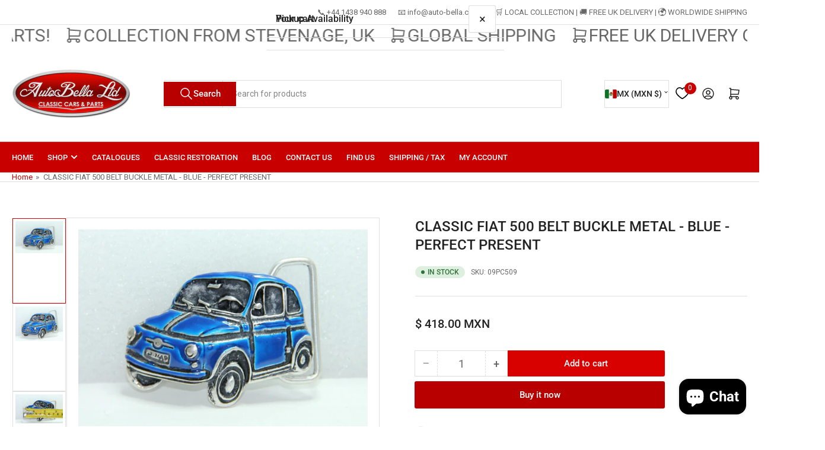

--- FILE ---
content_type: text/html; charset=utf-8
request_url: https://autobellaparts.com/en-mx/products/classic-fiat-500-belt-buckle-metal-blue-perfect-present
body_size: 54991
content:
<!doctype html>
<html
  lang="en"
  
>
  <head>
    <meta charset="utf-8">
    <meta name="viewport" content="width=device-width, initial-scale=1">

    <title>
      CLASSIC FIAT 500 BELT BUCKLE METAL - BLUE - PERFECT PRESENT
 &ndash; AutoBella Classic Italian Car Parts</title>

    
    <link rel="preconnect" href="//cdn.shopify.com" crossorigin>
    

    
      
      <link rel="preconnect" href="//fonts.shopifycdn.com" crossorigin>
      
    

    
    
      <link
        rel="preload"
        as="font"
        href="//autobellaparts.com/cdn/fonts/roboto/roboto_n4.2019d890f07b1852f56ce63ba45b2db45d852cba.woff2"
        type="font/woff2"
        crossorigin
      >
    
    
      <link
        rel="preload"
        as="font"
        href="//autobellaparts.com/cdn/fonts/roboto/roboto_n5.250d51708d76acbac296b0e21ede8f81de4e37aa.woff2"
        type="font/woff2"
        crossorigin
      >
    
    
    



<style data-shopify>
   @font-face {
  font-family: Roboto;
  font-weight: 400;
  font-style: normal;
  font-display: swap;
  src: url("//autobellaparts.com/cdn/fonts/roboto/roboto_n4.2019d890f07b1852f56ce63ba45b2db45d852cba.woff2") format("woff2"),
       url("//autobellaparts.com/cdn/fonts/roboto/roboto_n4.238690e0007583582327135619c5f7971652fa9d.woff") format("woff");
}

   @font-face {
  font-family: Roboto;
  font-weight: 700;
  font-style: normal;
  font-display: swap;
  src: url("//autobellaparts.com/cdn/fonts/roboto/roboto_n7.f38007a10afbbde8976c4056bfe890710d51dec2.woff2") format("woff2"),
       url("//autobellaparts.com/cdn/fonts/roboto/roboto_n7.94bfdd3e80c7be00e128703d245c207769d763f9.woff") format("woff");
}

   @font-face {
  font-family: Roboto;
  font-weight: 400;
  font-style: italic;
  font-display: swap;
  src: url("//autobellaparts.com/cdn/fonts/roboto/roboto_i4.57ce898ccda22ee84f49e6b57ae302250655e2d4.woff2") format("woff2"),
       url("//autobellaparts.com/cdn/fonts/roboto/roboto_i4.b21f3bd061cbcb83b824ae8c7671a82587b264bf.woff") format("woff");
}

   @font-face {
  font-family: Roboto;
  font-weight: 700;
  font-style: italic;
  font-display: swap;
  src: url("//autobellaparts.com/cdn/fonts/roboto/roboto_i7.7ccaf9410746f2c53340607c42c43f90a9005937.woff2") format("woff2"),
       url("//autobellaparts.com/cdn/fonts/roboto/roboto_i7.49ec21cdd7148292bffea74c62c0df6e93551516.woff") format("woff");
}

   @font-face {
  font-family: Roboto;
  font-weight: 500;
  font-style: normal;
  font-display: swap;
  src: url("//autobellaparts.com/cdn/fonts/roboto/roboto_n5.250d51708d76acbac296b0e21ede8f81de4e37aa.woff2") format("woff2"),
       url("//autobellaparts.com/cdn/fonts/roboto/roboto_n5.535e8c56f4cbbdea416167af50ab0ff1360a3949.woff") format("woff");
}

   @font-face {
  font-family: Roboto;
  font-weight: 700;
  font-style: normal;
  font-display: swap;
  src: url("//autobellaparts.com/cdn/fonts/roboto/roboto_n7.f38007a10afbbde8976c4056bfe890710d51dec2.woff2") format("woff2"),
       url("//autobellaparts.com/cdn/fonts/roboto/roboto_n7.94bfdd3e80c7be00e128703d245c207769d763f9.woff") format("woff");
}

   @font-face {
  font-family: Roboto;
  font-weight: 500;
  font-style: italic;
  font-display: swap;
  src: url("//autobellaparts.com/cdn/fonts/roboto/roboto_i5.0ae24363bf5844e2ee3295d84078d36c9bd0faf4.woff2") format("woff2"),
       url("//autobellaparts.com/cdn/fonts/roboto/roboto_i5.a9cdb6a43048799fe739d389c60b64059e33cf12.woff") format("woff");
}

   @font-face {
  font-family: Roboto;
  font-weight: 700;
  font-style: italic;
  font-display: swap;
  src: url("//autobellaparts.com/cdn/fonts/roboto/roboto_i7.7ccaf9410746f2c53340607c42c43f90a9005937.woff2") format("woff2"),
       url("//autobellaparts.com/cdn/fonts/roboto/roboto_i7.49ec21cdd7148292bffea74c62c0df6e93551516.woff") format("woff");
}

@font-face {
  font-family: Roboto;
  font-weight: 500;
  font-style: normal;
  font-display: swap;
  src: url("//autobellaparts.com/cdn/fonts/roboto/roboto_n5.250d51708d76acbac296b0e21ede8f81de4e37aa.woff2") format("woff2"),
       url("//autobellaparts.com/cdn/fonts/roboto/roboto_n5.535e8c56f4cbbdea416167af50ab0ff1360a3949.woff") format("woff");
}

:root {
   	--page-width: 146rem;
   	--spacing-base-1: 2rem;

   	--grid-desktop-horizontal-spacing: 20px;
   	--grid-desktop-vertical-spacing: 20px;
   	--grid-mobile-horizontal-spacing: 15px;
   	--grid-mobile-vertical-spacing: 15px;

   	--border-radius-base: 0;
   	--buttons-radius: 2px;
   	--inputs-radius: 0;
   	--inputs-border-width: 1px;
    --pagination-radius: 0;

   	--color-base-white: #fff;
   	--color-product-review-star: #ffc700;

   	--color-sale: rgba(202 65 65 / 1.0);
   	--color-sale-background: #f1cdcd;
   	--color-error: rgba(146 44 44 / 1.0);
   	--color-error-background: #f7e5e5;
   	--color-success: rgba(51 114 57 / 1.0);
   	--color-success-background: #ddf0df;
   	--color-warning: rgba(189 107 27 / 1.0);
   	--color-warning-background: #f8e1cb;
   	--color-preorder: rgba(40 125 255 / 1.0);
   	--color-preorder-background: #e5efff;
   	--color-backorder: rgba(51 114 57 / 1.0);
   	--color-backorder-background: #ddf0df;
   	--color-price: 35 35 35 / 1.0;
   	--color-price-discounted: 103 103 103 / 1.0;
   	--color-price-discounted-final: 35 35 35 / 1.0;

   	--font-body-family: Roboto, sans-serif;
   	--font-body-style: normal;
   	--font-body-weight: 400;
   	--font-bolder-weight: 500;

   	--font-heading-family: Roboto, sans-serif;
   	--font-heading-style: normal;
   	--font-heading-weight: 500;

   	--font-body-scale: 1.0;
   	--font-heading-scale: 1.0;
   	--font-heading-spacing: 0.0em;
   	--font-heading-transform: none;
   	--font-product-price-scale: 1.0;
   	--font-product-price-grid-scale: 1.0;

   	--font-buttons-family: Roboto,sans-serif;
   	--font-buttons-transform: none;

   	--font-badges-transform: uppercase;
   }

  
  	

  	:root,
  	.color-background-1 {
  		--color-background: 255 255 255 / 1.0;
  		--color-foreground: 103 103 103 / 1.0;
  		--color-foreground-alt: 35 35 35 / 1.0;
  		--color-border: 223 223 223 / 1.0;
  		--color-box-shadow: 223 223 223 / 0.2;
  		--color-accent-1: 201 0 0 / 1.0;
  		--color-accent-2: 217 0 0 / 1.0;
  		--color-button: 185 0 0 / 1.0;
  		--color-button-text: 255 255 255 / 1.0;
  		--color-secondary-button: 217 0 0 / 1.0;
  		--color-secondary-button-text: 255 255 255 / 1.0;

  	  --color-product-cards-background: 255 255 255 / 1.0;
  	  --color-product-cards-foreground: 103 103 103 / 1.0;
  	  --color-product-cards-foreground-alt: 35 35 35 / 1.0;
  	  --color-product-cards-border: 223 223 223 / 1.0;
  	  --color-product-cards-box-shadow: 223 223 223 / 0.2;
  	  --color-product-cards-price: 35 35 35 / 1.0;
  	  --color-product-cards-price-discount: 103 103 103 / 1.0;
  	  --color-product-cards-price-discount-final: 35 35 35 / 1.0;

  	  --color-inputs-background: 255 255 255 / 1.0;
  	  --color-inputs-foreground: 103 103 103 / 1.0;
  	  --color-inputs-border: 223 223 223 / 1.0;
  	  --color-inputs-box-shadow: 223 223 223 / 0.2;

  	  --color-aux-background: 255 255 255 / 1.0;
  	  --color-aux-foreground: 35 35 35 / 1.0;
  	  --color-aux-border: 223 223 223 / 1.0;
  	  --color-aux-box-shadow: 223 223 223 / 0.2;
  	}

    .color-button-background-1 {
      --color-button: 185 0 0 / 1.0;
      --color-button-text: 255 255 255 / 1.0;
      --color-secondary-button: 217 0 0 / 1.0;
      --color-secondary-button-text: 255 255 255 / 1.0;
    }
  
  	

  	
  	.color-background-2 {
  		--color-background: 248 248 248 / 1.0;
  		--color-foreground: 103 103 103 / 1.0;
  		--color-foreground-alt: 35 35 35 / 1.0;
  		--color-border: 223 223 223 / 1.0;
  		--color-box-shadow: 223 223 223 / 0.2;
  		--color-accent-1: 201 0 0 / 1.0;
  		--color-accent-2: 217 0 0 / 1.0;
  		--color-button: 201 0 0 / 1.0;
  		--color-button-text: 255 255 255 / 1.0;
  		--color-secondary-button: 217 0 0 / 1.0;
  		--color-secondary-button-text: 255 255 255 / 1.0;

  	  --color-product-cards-background: 255 255 255 / 1.0;
  	  --color-product-cards-foreground: 103 103 103 / 1.0;
  	  --color-product-cards-foreground-alt: 35 35 35 / 1.0;
  	  --color-product-cards-border: 223 223 223 / 1.0;
  	  --color-product-cards-box-shadow: 223 223 223 / 0.2;
  	  --color-product-cards-price: 35 35 35 / 1.0;
  	  --color-product-cards-price-discount: 103 103 103 / 1.0;
  	  --color-product-cards-price-discount-final: 35 35 35 / 1.0;

  	  --color-inputs-background: 255 255 255 / 1.0;
  	  --color-inputs-foreground: 103 103 103 / 1.0;
  	  --color-inputs-border: 223 223 223 / 1.0;
  	  --color-inputs-box-shadow: 223 223 223 / 0.2;

  	  --color-aux-background: 255 255 255 / 1.0;
  	  --color-aux-foreground: 35 35 35 / 1.0;
  	  --color-aux-border: 223 223 223 / 1.0;
  	  --color-aux-box-shadow: 223 223 223 / 0.2;
  	}

    .color-button-background-2 {
      --color-button: 201 0 0 / 1.0;
      --color-button-text: 255 255 255 / 1.0;
      --color-secondary-button: 217 0 0 / 1.0;
      --color-secondary-button-text: 255 255 255 / 1.0;
    }
  
  	

  	
  	.color-accent-1 {
  		--color-background: 201 0 0 / 1.0;
  		--color-foreground: 255 255 255 / 1.0;
  		--color-foreground-alt: 255 255 255 / 1.0;
  		--color-border: 255 255 255 / 0.2;
  		--color-box-shadow: 255 255 255 / 0.2;
  		--color-accent-1: 255 255 255 / 1.0;
  		--color-accent-2: 255 9 9 / 1.0;
  		--color-button: 201 0 0 / 1.0;
  		--color-button-text: 255 255 255 / 1.0;
  		--color-secondary-button: 255 255 255 / 1.0;
  		--color-secondary-button-text: 201 0 0 / 1.0;

  	  --color-product-cards-background: 255 255 255 / 1.0;
  	  --color-product-cards-foreground: 103 103 103 / 1.0;
  	  --color-product-cards-foreground-alt: 35 35 35 / 1.0;
  	  --color-product-cards-border: 223 223 223 / 1.0;
  	  --color-product-cards-box-shadow: 223 223 223 / 0.2;
  	  --color-product-cards-price: 35 35 35 / 1.0;
  	  --color-product-cards-price-discount: 103 103 103 / 1.0;
  	  --color-product-cards-price-discount-final: 35 35 35 / 1.0;

  	  --color-inputs-background: 255 255 255 / 1.0;
  	  --color-inputs-foreground: 103 103 103 / 1.0;
  	  --color-inputs-border: 223 223 223 / 1.0;
  	  --color-inputs-box-shadow: 223 223 223 / 0.2;

  	  --color-aux-background: 255 255 255 / 1.0;
  	  --color-aux-foreground: 35 35 35 / 1.0;
  	  --color-aux-border: 223 223 223 / 1.0;
  	  --color-aux-box-shadow: 223 223 223 / 0.2;
  	}

    .color-button-accent-1 {
      --color-button: 201 0 0 / 1.0;
      --color-button-text: 255 255 255 / 1.0;
      --color-secondary-button: 255 255 255 / 1.0;
      --color-secondary-button-text: 201 0 0 / 1.0;
    }
  
  	

  	
  	.color-accent-2 {
  		--color-background: 201 0 0 / 1.0;
  		--color-foreground: 255 255 255 / 1.0;
  		--color-foreground-alt: 255 255 255 / 1.0;
  		--color-border: 255 255 255 / 0.25;
  		--color-box-shadow: 255 255 255 / 0.2;
  		--color-accent-1: 255 255 255 / 1.0;
  		--color-accent-2: 201 0 0 / 1.0;
  		--color-button: 201 0 0 / 1.0;
  		--color-button-text: 255 255 255 / 1.0;
  		--color-secondary-button: 255 255 255 / 1.0;
  		--color-secondary-button-text: 201 0 0 / 1.0;

  	  --color-product-cards-background: 255 255 255 / 1.0;
  	  --color-product-cards-foreground: 103 103 103 / 1.0;
  	  --color-product-cards-foreground-alt: 35 35 35 / 1.0;
  	  --color-product-cards-border: 223 223 223 / 1.0;
  	  --color-product-cards-box-shadow: 223 223 223 / 0.2;
  	  --color-product-cards-price: 35 35 35 / 1.0;
  	  --color-product-cards-price-discount: 103 103 103 / 1.0;
  	  --color-product-cards-price-discount-final: 35 35 35 / 1.0;

  	  --color-inputs-background: 255 255 255 / 1.0;
  	  --color-inputs-foreground: 103 103 103 / 1.0;
  	  --color-inputs-border: 223 223 223 / 1.0;
  	  --color-inputs-box-shadow: 223 223 223 / 0.2;

  	  --color-aux-background: 255 255 255 / 1.0;
  	  --color-aux-foreground: 35 35 35 / 1.0;
  	  --color-aux-border: 223 223 223 / 1.0;
  	  --color-aux-box-shadow: 223 223 223 / 0.2;
  	}

    .color-button-accent-2 {
      --color-button: 201 0 0 / 1.0;
      --color-button-text: 255 255 255 / 1.0;
      --color-secondary-button: 255 255 255 / 1.0;
      --color-secondary-button-text: 201 0 0 / 1.0;
    }
  
  	

  	
  	.color-accent-3 {
  		--color-background: 35 35 35 / 1.0;
  		--color-foreground: 255 255 255 / 1.0;
  		--color-foreground-alt: 255 255 255 / 1.0;
  		--color-border: 255 255 255 / 0.1;
  		--color-box-shadow: 255 255 255 / 0.2;
  		--color-accent-1: 255 255 255 / 1.0;
  		--color-accent-2: 201 0 0 / 1.0;
  		--color-button: 201 0 0 / 1.0;
  		--color-button-text: 255 255 255 / 1.0;
  		--color-secondary-button: 255 9 9 / 1.0;
  		--color-secondary-button-text: 255 255 255 / 1.0;

  	  --color-product-cards-background: 255 255 255 / 1.0;
  	  --color-product-cards-foreground: 103 103 103 / 1.0;
  	  --color-product-cards-foreground-alt: 35 35 35 / 1.0;
  	  --color-product-cards-border: 223 223 223 / 1.0;
  	  --color-product-cards-box-shadow: 223 223 223 / 0.2;
  	  --color-product-cards-price: 35 35 35 / 1.0;
  	  --color-product-cards-price-discount: 103 103 103 / 1.0;
  	  --color-product-cards-price-discount-final: 35 35 35 / 1.0;

  	  --color-inputs-background: 255 255 255 / 1.0;
  	  --color-inputs-foreground: 103 103 103 / 1.0;
  	  --color-inputs-border: 223 223 223 / 1.0;
  	  --color-inputs-box-shadow: 223 223 223 / 0.2;

  	  --color-aux-background: 255 255 255 / 1.0;
  	  --color-aux-foreground: 35 35 35 / 1.0;
  	  --color-aux-border: 223 223 223 / 1.0;
  	  --color-aux-box-shadow: 223 223 223 / 0.2;
  	}

    .color-button-accent-3 {
      --color-button: 201 0 0 / 1.0;
      --color-button-text: 255 255 255 / 1.0;
      --color-secondary-button: 255 9 9 / 1.0;
      --color-secondary-button-text: 255 255 255 / 1.0;
    }
  

  body, .color-background-1, .color-background-2, .color-accent-1, .color-accent-2, .color-accent-3 {
  	color: rgba(var(--color-foreground));
  	background-color: rgba(var(--color-background));
  }
</style>


    <style>
      html {
        box-sizing: border-box;
        -ms-overflow-style: scrollbar;
        -webkit-tap-highlight-color: rgba(0, 0, 0, 0);
        height: 100%;
        font-size: calc(var(--font-body-scale) * 62.5%);
        scroll-behavior: smooth;
        line-height: 1.15;
        -webkit-text-size-adjust: 100%;
      }

      * {
        box-sizing: inherit;
      }

      *::before,
      *::after {
        box-sizing: inherit;
      }

      body {
        min-height: 100%;
        font-size: 1.5rem;
        line-height: calc(1 + 0.6 / var(--font-body-scale));
        font-family: var(--font-body-family);
        font-style: var(--font-body-style);
        font-weight: var(--font-body-weight);
        text-transform: none;
        -webkit-font-smoothing: antialiased;
        -moz-osx-font-smoothing: grayscale;
        word-wrap: break-word;
        overflow-wrap: break-word;
        margin: 0;
      }

      .drawer {
        position: fixed;
        top: 0;
        inset-inline-end: 0;
        height: 100dvh;
        width: 85vw;
        max-width: 40rem;
        transform: translateX(calc(100% + 5rem));
      }

      [dir='rtl'] .drawer {
        transform: translateX(calc(-100% - 5rem));
      }

      .dropdown-list-wrap {
        visibility: hidden;
        opacity: 0;
      }

      .breadcrumb {
        display: none;
      }

      @media (min-width: 990px) {
        .breadcrumb {
          display: block;
        }
      }

      slideshow-component {
        display: block;
        height: auto;
        overflow: visible;
      }

      .slideshow {
        position: relative;
        display: block;
        overflow: hidden;
      }

      .slideshow-slide {
        position: relative;
        width: 100%;
        display: block;
        flex: none;
      }
    </style>

    <link href="//autobellaparts.com/cdn/shop/t/16/assets/base.css?v=82862515621108056041756999332" rel="stylesheet" type="text/css" media="all" />

    <script src="//autobellaparts.com/cdn/shop/t/16/assets/pubsub.js?v=73917151684401660251756914187" defer="defer"></script>
    <script src="//autobellaparts.com/cdn/shop/t/16/assets/scripts.js?v=121769601428900086381756914187" defer="defer"></script>

    <script>window.performance && window.performance.mark && window.performance.mark('shopify.content_for_header.start');</script><meta name="google-site-verification" content="4kxb-I03PGVrXhryZd6Rc5q6pSbkMJ9Bgk3sPmgIvEg">
<meta id="shopify-digital-wallet" name="shopify-digital-wallet" content="/65931051264/digital_wallets/dialog">
<meta name="shopify-checkout-api-token" content="f59c192ccf34bbe5648a490b748db3cf">
<meta id="in-context-paypal-metadata" data-shop-id="65931051264" data-venmo-supported="false" data-environment="production" data-locale="en_US" data-paypal-v4="true" data-currency="MXN">
<link rel="alternate" hreflang="x-default" href="https://autobellaparts.com/products/classic-fiat-500-belt-buckle-metal-blue-perfect-present">
<link rel="alternate" hreflang="en" href="https://autobellaparts.com/products/classic-fiat-500-belt-buckle-metal-blue-perfect-present">
<link rel="alternate" hreflang="en-JP" href="https://autobellaparts.com/en-jp/products/classic-fiat-500-belt-buckle-metal-blue-perfect-present">
<link rel="alternate" hreflang="ja-JP" href="https://autobellaparts.com/ja-jp/products/classic-fiat-500-belt-buckle-metal-blue-perfect-present">
<link rel="alternate" hreflang="en-US" href="https://autobellaparts.com/en-us/products/classic-fiat-500-belt-buckle-metal-blue-perfect-present">
<link rel="alternate" hreflang="en-FR" href="https://autobellaparts.com/en-fr/products/classic-fiat-500-belt-buckle-metal-blue-perfect-present">
<link rel="alternate" hreflang="en-DE" href="https://autobellaparts.com/en-de/products/classic-fiat-500-belt-buckle-metal-blue-perfect-present">
<link rel="alternate" hreflang="de-DE" href="https://autobellaparts.com/de-de/products/classic-fiat-500-belt-buckle-metal-blue-perfect-present">
<link rel="alternate" hreflang="en-MX" href="https://autobellaparts.com/en-mx/products/classic-fiat-500-belt-buckle-metal-blue-perfect-present">
<link rel="alternate" hreflang="en-CL" href="https://autobellaparts.com/en-cl/products/classic-fiat-500-belt-buckle-metal-blue-perfect-present">
<link rel="alternate" type="application/json+oembed" href="https://autobellaparts.com/en-mx/products/classic-fiat-500-belt-buckle-metal-blue-perfect-present.oembed">
<script async="async" src="/checkouts/internal/preloads.js?locale=en-MX"></script>
<link rel="preconnect" href="https://shop.app" crossorigin="anonymous">
<script async="async" src="https://shop.app/checkouts/internal/preloads.js?locale=en-MX&shop_id=65931051264" crossorigin="anonymous"></script>
<script id="apple-pay-shop-capabilities" type="application/json">{"shopId":65931051264,"countryCode":"GB","currencyCode":"MXN","merchantCapabilities":["supports3DS"],"merchantId":"gid:\/\/shopify\/Shop\/65931051264","merchantName":"AutoBella Classic Italian Car Parts","requiredBillingContactFields":["postalAddress","email","phone"],"requiredShippingContactFields":["postalAddress","email","phone"],"shippingType":"shipping","supportedNetworks":["visa","maestro","masterCard","amex","discover","elo"],"total":{"type":"pending","label":"AutoBella Classic Italian Car Parts","amount":"1.00"},"shopifyPaymentsEnabled":true,"supportsSubscriptions":true}</script>
<script id="shopify-features" type="application/json">{"accessToken":"f59c192ccf34bbe5648a490b748db3cf","betas":["rich-media-storefront-analytics"],"domain":"autobellaparts.com","predictiveSearch":true,"shopId":65931051264,"locale":"en"}</script>
<script>var Shopify = Shopify || {};
Shopify.shop = "autobella-parts.myshopify.com";
Shopify.locale = "en";
Shopify.currency = {"active":"MXN","rate":"24.37341"};
Shopify.country = "MX";
Shopify.theme = {"name":"Theme update 03\/09\/2025","id":184075387263,"schema_name":"Athens","schema_version":"6.1.1","theme_store_id":1608,"role":"main"};
Shopify.theme.handle = "null";
Shopify.theme.style = {"id":null,"handle":null};
Shopify.cdnHost = "autobellaparts.com/cdn";
Shopify.routes = Shopify.routes || {};
Shopify.routes.root = "/en-mx/";</script>
<script type="module">!function(o){(o.Shopify=o.Shopify||{}).modules=!0}(window);</script>
<script>!function(o){function n(){var o=[];function n(){o.push(Array.prototype.slice.apply(arguments))}return n.q=o,n}var t=o.Shopify=o.Shopify||{};t.loadFeatures=n(),t.autoloadFeatures=n()}(window);</script>
<script>
  window.ShopifyPay = window.ShopifyPay || {};
  window.ShopifyPay.apiHost = "shop.app\/pay";
  window.ShopifyPay.redirectState = null;
</script>
<script id="shop-js-analytics" type="application/json">{"pageType":"product"}</script>
<script defer="defer" async type="module" src="//autobellaparts.com/cdn/shopifycloud/shop-js/modules/v2/client.init-shop-cart-sync_BN7fPSNr.en.esm.js"></script>
<script defer="defer" async type="module" src="//autobellaparts.com/cdn/shopifycloud/shop-js/modules/v2/chunk.common_Cbph3Kss.esm.js"></script>
<script defer="defer" async type="module" src="//autobellaparts.com/cdn/shopifycloud/shop-js/modules/v2/chunk.modal_DKumMAJ1.esm.js"></script>
<script type="module">
  await import("//autobellaparts.com/cdn/shopifycloud/shop-js/modules/v2/client.init-shop-cart-sync_BN7fPSNr.en.esm.js");
await import("//autobellaparts.com/cdn/shopifycloud/shop-js/modules/v2/chunk.common_Cbph3Kss.esm.js");
await import("//autobellaparts.com/cdn/shopifycloud/shop-js/modules/v2/chunk.modal_DKumMAJ1.esm.js");

  window.Shopify.SignInWithShop?.initShopCartSync?.({"fedCMEnabled":true,"windoidEnabled":true});

</script>
<script>
  window.Shopify = window.Shopify || {};
  if (!window.Shopify.featureAssets) window.Shopify.featureAssets = {};
  window.Shopify.featureAssets['shop-js'] = {"shop-cart-sync":["modules/v2/client.shop-cart-sync_CJVUk8Jm.en.esm.js","modules/v2/chunk.common_Cbph3Kss.esm.js","modules/v2/chunk.modal_DKumMAJ1.esm.js"],"init-fed-cm":["modules/v2/client.init-fed-cm_7Fvt41F4.en.esm.js","modules/v2/chunk.common_Cbph3Kss.esm.js","modules/v2/chunk.modal_DKumMAJ1.esm.js"],"init-shop-email-lookup-coordinator":["modules/v2/client.init-shop-email-lookup-coordinator_Cc088_bR.en.esm.js","modules/v2/chunk.common_Cbph3Kss.esm.js","modules/v2/chunk.modal_DKumMAJ1.esm.js"],"init-windoid":["modules/v2/client.init-windoid_hPopwJRj.en.esm.js","modules/v2/chunk.common_Cbph3Kss.esm.js","modules/v2/chunk.modal_DKumMAJ1.esm.js"],"shop-button":["modules/v2/client.shop-button_B0jaPSNF.en.esm.js","modules/v2/chunk.common_Cbph3Kss.esm.js","modules/v2/chunk.modal_DKumMAJ1.esm.js"],"shop-cash-offers":["modules/v2/client.shop-cash-offers_DPIskqss.en.esm.js","modules/v2/chunk.common_Cbph3Kss.esm.js","modules/v2/chunk.modal_DKumMAJ1.esm.js"],"shop-toast-manager":["modules/v2/client.shop-toast-manager_CK7RT69O.en.esm.js","modules/v2/chunk.common_Cbph3Kss.esm.js","modules/v2/chunk.modal_DKumMAJ1.esm.js"],"init-shop-cart-sync":["modules/v2/client.init-shop-cart-sync_BN7fPSNr.en.esm.js","modules/v2/chunk.common_Cbph3Kss.esm.js","modules/v2/chunk.modal_DKumMAJ1.esm.js"],"init-customer-accounts-sign-up":["modules/v2/client.init-customer-accounts-sign-up_CfPf4CXf.en.esm.js","modules/v2/client.shop-login-button_DeIztwXF.en.esm.js","modules/v2/chunk.common_Cbph3Kss.esm.js","modules/v2/chunk.modal_DKumMAJ1.esm.js"],"pay-button":["modules/v2/client.pay-button_CgIwFSYN.en.esm.js","modules/v2/chunk.common_Cbph3Kss.esm.js","modules/v2/chunk.modal_DKumMAJ1.esm.js"],"init-customer-accounts":["modules/v2/client.init-customer-accounts_DQ3x16JI.en.esm.js","modules/v2/client.shop-login-button_DeIztwXF.en.esm.js","modules/v2/chunk.common_Cbph3Kss.esm.js","modules/v2/chunk.modal_DKumMAJ1.esm.js"],"avatar":["modules/v2/client.avatar_BTnouDA3.en.esm.js"],"init-shop-for-new-customer-accounts":["modules/v2/client.init-shop-for-new-customer-accounts_CsZy_esa.en.esm.js","modules/v2/client.shop-login-button_DeIztwXF.en.esm.js","modules/v2/chunk.common_Cbph3Kss.esm.js","modules/v2/chunk.modal_DKumMAJ1.esm.js"],"shop-follow-button":["modules/v2/client.shop-follow-button_BRMJjgGd.en.esm.js","modules/v2/chunk.common_Cbph3Kss.esm.js","modules/v2/chunk.modal_DKumMAJ1.esm.js"],"checkout-modal":["modules/v2/client.checkout-modal_B9Drz_yf.en.esm.js","modules/v2/chunk.common_Cbph3Kss.esm.js","modules/v2/chunk.modal_DKumMAJ1.esm.js"],"shop-login-button":["modules/v2/client.shop-login-button_DeIztwXF.en.esm.js","modules/v2/chunk.common_Cbph3Kss.esm.js","modules/v2/chunk.modal_DKumMAJ1.esm.js"],"lead-capture":["modules/v2/client.lead-capture_DXYzFM3R.en.esm.js","modules/v2/chunk.common_Cbph3Kss.esm.js","modules/v2/chunk.modal_DKumMAJ1.esm.js"],"shop-login":["modules/v2/client.shop-login_CA5pJqmO.en.esm.js","modules/v2/chunk.common_Cbph3Kss.esm.js","modules/v2/chunk.modal_DKumMAJ1.esm.js"],"payment-terms":["modules/v2/client.payment-terms_BxzfvcZJ.en.esm.js","modules/v2/chunk.common_Cbph3Kss.esm.js","modules/v2/chunk.modal_DKumMAJ1.esm.js"]};
</script>
<script>(function() {
  var isLoaded = false;
  function asyncLoad() {
    if (isLoaded) return;
    isLoaded = true;
    var urls = ["https:\/\/d1an1e2qw504lz.cloudfront.net\/shop\/js\/cart-shipping-calculator-pro.min.js?shop=autobella-parts.myshopify.com"];
    for (var i = 0; i < urls.length; i++) {
      var s = document.createElement('script');
      s.type = 'text/javascript';
      s.async = true;
      s.src = urls[i];
      var x = document.getElementsByTagName('script')[0];
      x.parentNode.insertBefore(s, x);
    }
  };
  if(window.attachEvent) {
    window.attachEvent('onload', asyncLoad);
  } else {
    window.addEventListener('load', asyncLoad, false);
  }
})();</script>
<script id="__st">var __st={"a":65931051264,"offset":0,"reqid":"ed9df7da-5c4f-4fc2-9a47-aa1473d15427-1769828445","pageurl":"autobellaparts.com\/en-mx\/products\/classic-fiat-500-belt-buckle-metal-blue-perfect-present","u":"e8add17ea1ca","p":"product","rtyp":"product","rid":7926314533120};</script>
<script>window.ShopifyPaypalV4VisibilityTracking = true;</script>
<script id="captcha-bootstrap">!function(){'use strict';const t='contact',e='account',n='new_comment',o=[[t,t],['blogs',n],['comments',n],[t,'customer']],c=[[e,'customer_login'],[e,'guest_login'],[e,'recover_customer_password'],[e,'create_customer']],r=t=>t.map((([t,e])=>`form[action*='/${t}']:not([data-nocaptcha='true']) input[name='form_type'][value='${e}']`)).join(','),a=t=>()=>t?[...document.querySelectorAll(t)].map((t=>t.form)):[];function s(){const t=[...o],e=r(t);return a(e)}const i='password',u='form_key',d=['recaptcha-v3-token','g-recaptcha-response','h-captcha-response',i],f=()=>{try{return window.sessionStorage}catch{return}},m='__shopify_v',_=t=>t.elements[u];function p(t,e,n=!1){try{const o=window.sessionStorage,c=JSON.parse(o.getItem(e)),{data:r}=function(t){const{data:e,action:n}=t;return t[m]||n?{data:e,action:n}:{data:t,action:n}}(c);for(const[e,n]of Object.entries(r))t.elements[e]&&(t.elements[e].value=n);n&&o.removeItem(e)}catch(o){console.error('form repopulation failed',{error:o})}}const l='form_type',E='cptcha';function T(t){t.dataset[E]=!0}const w=window,h=w.document,L='Shopify',v='ce_forms',y='captcha';let A=!1;((t,e)=>{const n=(g='f06e6c50-85a8-45c8-87d0-21a2b65856fe',I='https://cdn.shopify.com/shopifycloud/storefront-forms-hcaptcha/ce_storefront_forms_captcha_hcaptcha.v1.5.2.iife.js',D={infoText:'Protected by hCaptcha',privacyText:'Privacy',termsText:'Terms'},(t,e,n)=>{const o=w[L][v],c=o.bindForm;if(c)return c(t,g,e,D).then(n);var r;o.q.push([[t,g,e,D],n]),r=I,A||(h.body.append(Object.assign(h.createElement('script'),{id:'captcha-provider',async:!0,src:r})),A=!0)});var g,I,D;w[L]=w[L]||{},w[L][v]=w[L][v]||{},w[L][v].q=[],w[L][y]=w[L][y]||{},w[L][y].protect=function(t,e){n(t,void 0,e),T(t)},Object.freeze(w[L][y]),function(t,e,n,w,h,L){const[v,y,A,g]=function(t,e,n){const i=e?o:[],u=t?c:[],d=[...i,...u],f=r(d),m=r(i),_=r(d.filter((([t,e])=>n.includes(e))));return[a(f),a(m),a(_),s()]}(w,h,L),I=t=>{const e=t.target;return e instanceof HTMLFormElement?e:e&&e.form},D=t=>v().includes(t);t.addEventListener('submit',(t=>{const e=I(t);if(!e)return;const n=D(e)&&!e.dataset.hcaptchaBound&&!e.dataset.recaptchaBound,o=_(e),c=g().includes(e)&&(!o||!o.value);(n||c)&&t.preventDefault(),c&&!n&&(function(t){try{if(!f())return;!function(t){const e=f();if(!e)return;const n=_(t);if(!n)return;const o=n.value;o&&e.removeItem(o)}(t);const e=Array.from(Array(32),(()=>Math.random().toString(36)[2])).join('');!function(t,e){_(t)||t.append(Object.assign(document.createElement('input'),{type:'hidden',name:u})),t.elements[u].value=e}(t,e),function(t,e){const n=f();if(!n)return;const o=[...t.querySelectorAll(`input[type='${i}']`)].map((({name:t})=>t)),c=[...d,...o],r={};for(const[a,s]of new FormData(t).entries())c.includes(a)||(r[a]=s);n.setItem(e,JSON.stringify({[m]:1,action:t.action,data:r}))}(t,e)}catch(e){console.error('failed to persist form',e)}}(e),e.submit())}));const S=(t,e)=>{t&&!t.dataset[E]&&(n(t,e.some((e=>e===t))),T(t))};for(const o of['focusin','change'])t.addEventListener(o,(t=>{const e=I(t);D(e)&&S(e,y())}));const B=e.get('form_key'),M=e.get(l),P=B&&M;t.addEventListener('DOMContentLoaded',(()=>{const t=y();if(P)for(const e of t)e.elements[l].value===M&&p(e,B);[...new Set([...A(),...v().filter((t=>'true'===t.dataset.shopifyCaptcha))])].forEach((e=>S(e,t)))}))}(h,new URLSearchParams(w.location.search),n,t,e,['guest_login'])})(!0,!0)}();</script>
<script integrity="sha256-4kQ18oKyAcykRKYeNunJcIwy7WH5gtpwJnB7kiuLZ1E=" data-source-attribution="shopify.loadfeatures" defer="defer" src="//autobellaparts.com/cdn/shopifycloud/storefront/assets/storefront/load_feature-a0a9edcb.js" crossorigin="anonymous"></script>
<script crossorigin="anonymous" defer="defer" src="//autobellaparts.com/cdn/shopifycloud/storefront/assets/shopify_pay/storefront-65b4c6d7.js?v=20250812"></script>
<script data-source-attribution="shopify.dynamic_checkout.dynamic.init">var Shopify=Shopify||{};Shopify.PaymentButton=Shopify.PaymentButton||{isStorefrontPortableWallets:!0,init:function(){window.Shopify.PaymentButton.init=function(){};var t=document.createElement("script");t.src="https://autobellaparts.com/cdn/shopifycloud/portable-wallets/latest/portable-wallets.en.js",t.type="module",document.head.appendChild(t)}};
</script>
<script data-source-attribution="shopify.dynamic_checkout.buyer_consent">
  function portableWalletsHideBuyerConsent(e){var t=document.getElementById("shopify-buyer-consent"),n=document.getElementById("shopify-subscription-policy-button");t&&n&&(t.classList.add("hidden"),t.setAttribute("aria-hidden","true"),n.removeEventListener("click",e))}function portableWalletsShowBuyerConsent(e){var t=document.getElementById("shopify-buyer-consent"),n=document.getElementById("shopify-subscription-policy-button");t&&n&&(t.classList.remove("hidden"),t.removeAttribute("aria-hidden"),n.addEventListener("click",e))}window.Shopify?.PaymentButton&&(window.Shopify.PaymentButton.hideBuyerConsent=portableWalletsHideBuyerConsent,window.Shopify.PaymentButton.showBuyerConsent=portableWalletsShowBuyerConsent);
</script>
<script>
  function portableWalletsCleanup(e){e&&e.src&&console.error("Failed to load portable wallets script "+e.src);var t=document.querySelectorAll("shopify-accelerated-checkout .shopify-payment-button__skeleton, shopify-accelerated-checkout-cart .wallet-cart-button__skeleton"),e=document.getElementById("shopify-buyer-consent");for(let e=0;e<t.length;e++)t[e].remove();e&&e.remove()}function portableWalletsNotLoadedAsModule(e){e instanceof ErrorEvent&&"string"==typeof e.message&&e.message.includes("import.meta")&&"string"==typeof e.filename&&e.filename.includes("portable-wallets")&&(window.removeEventListener("error",portableWalletsNotLoadedAsModule),window.Shopify.PaymentButton.failedToLoad=e,"loading"===document.readyState?document.addEventListener("DOMContentLoaded",window.Shopify.PaymentButton.init):window.Shopify.PaymentButton.init())}window.addEventListener("error",portableWalletsNotLoadedAsModule);
</script>

<script type="module" src="https://autobellaparts.com/cdn/shopifycloud/portable-wallets/latest/portable-wallets.en.js" onError="portableWalletsCleanup(this)" crossorigin="anonymous"></script>
<script nomodule>
  document.addEventListener("DOMContentLoaded", portableWalletsCleanup);
</script>

<script id='scb4127' type='text/javascript' async='' src='https://autobellaparts.com/cdn/shopifycloud/privacy-banner/storefront-banner.js'></script><link id="shopify-accelerated-checkout-styles" rel="stylesheet" media="screen" href="https://autobellaparts.com/cdn/shopifycloud/portable-wallets/latest/accelerated-checkout-backwards-compat.css" crossorigin="anonymous">
<style id="shopify-accelerated-checkout-cart">
        #shopify-buyer-consent {
  margin-top: 1em;
  display: inline-block;
  width: 100%;
}

#shopify-buyer-consent.hidden {
  display: none;
}

#shopify-subscription-policy-button {
  background: none;
  border: none;
  padding: 0;
  text-decoration: underline;
  font-size: inherit;
  cursor: pointer;
}

#shopify-subscription-policy-button::before {
  box-shadow: none;
}

      </style>

<script>window.performance && window.performance.mark && window.performance.mark('shopify.content_for_header.end');</script>

    <script>
      if (Shopify.designMode) {
        document.documentElement.classList.add('shopify-design-mode');
      }
    </script>
      <meta name="description" content="BRAND NEW FIAT 500 BELT BUCKLE Made with the most precise manufacturing methods in order to achieve every detail of these beautiful classic cars, this classic Fiat 500 buckle is made in metal and painted in a lucid blue Perfect as presents or as a treat for any car enthusiast. Originality is key when it comes to car-pe">
    
    <link rel="canonical" href="https://autobellaparts.com/en-mx/products/classic-fiat-500-belt-buckle-metal-blue-perfect-present">
    


<meta property="og:site_name" content="AutoBella Classic Italian Car Parts">
<meta property="og:url" content="https://autobellaparts.com/en-mx/products/classic-fiat-500-belt-buckle-metal-blue-perfect-present">
<meta property="og:title" content="CLASSIC FIAT 500 BELT BUCKLE METAL - BLUE - PERFECT PRESENT">
<meta property="og:type" content="product">
<meta property="og:description" content="BRAND NEW FIAT 500 BELT BUCKLE Made with the most precise manufacturing methods in order to achieve every detail of these beautiful classic cars, this classic Fiat 500 buckle is made in metal and painted in a lucid blue Perfect as presents or as a treat for any car enthusiast. Originality is key when it comes to car-pe"><meta property="og:image" content="http://autobellaparts.com/cdn/shop/products/57_f76789b6-9b7b-4692-b702-d47ec624a9ce.jpg?v=1662050302">
  <meta property="og:image:secure_url" content="https://autobellaparts.com/cdn/shop/products/57_f76789b6-9b7b-4692-b702-d47ec624a9ce.jpg?v=1662050302">
  <meta property="og:image:width" content="1600">
  <meta property="og:image:height" content="1087"><meta
    property="og:price:amount"
    content="418.00"
  >
  <meta property="og:price:currency" content="MXN"><meta name="twitter:card" content="summary_large_image">
<meta name="twitter:title" content="CLASSIC FIAT 500 BELT BUCKLE METAL - BLUE - PERFECT PRESENT">
<meta name="twitter:description" content="BRAND NEW FIAT 500 BELT BUCKLE Made with the most precise manufacturing methods in order to achieve every detail of these beautiful classic cars, this classic Fiat 500 buckle is made in metal and painted in a lucid blue Perfect as presents or as a treat for any car enthusiast. Originality is key when it comes to car-pe">

    
      <link
        rel="icon"
        type="image/png"
        href="//autobellaparts.com/cdn/shop/files/logo_piccolo_sito_Background_Removed.png?crop=center&height=32&v=1689264670&width=32"
      >
    
  <!-- BEGIN app block: shopify://apps/sami-wholesale/blocks/app-embed-block/799b9db0-2c2b-4b20-8675-98acd123fbb2 --><style>.samita-ws-loading [samitaWS-cart-item-key],.samita-ws-loading [samitaWS-product-id],.samita-ws-loading [samitaWS-variant-id],.samita-ws-loading [samitaWS-cart-total-price],.samita-ws-loading [samitaWS-cart-total-discount],.samita-ws-loading [data-cart-item-regular-price],.samita-ws-loading [samitaWS-ajax-cart-subtotal],.samita-ws-loading [data-cart-subtotal],.samita-ws-loading [samitaws-product-price]{visibility:hidden;opacity:0}[samitaws-product-main-price="true"] [samitaws-product-price]{visibility:hidden;opacity:0}.samitaWS-original-checkout-button,.samitaWS-original-atc-button{visibility:hidden;opacity:0;display:none!important}.samita-ws-loading .shopify-payment-button .shopify-payment-button__button--unbranded{visibility:hidden;opacity:0;display:none!important}</style><script type="text/javascript">
    document.getElementsByTagName('html')[0].classList.add('samita-ws-loading', 'samita-ws-enable');
    window.addEventListener("samitaWSRenderWholesaleCompleted", function(e){
        document.getElementsByTagName('html')[0].classList.remove('samita-ws-loading');
    });
    var samitaWSRgFormRecaptchaInit = function(){};
    var samitaWholesaleRecaptchaInit = function(){};
    
    window.Samita = window.Samita || {};
    window.Samita.Wholesale = window.Samita.Wholesale || {};Samita.Wholesale.shop = {"configuration":{"money_format":"£{{amount}}"},"pricing":{"plan":"BETA","features":{"wholesale_pricing_number":-1,"wholesale_pricing_apply_customer_tag":true,"wholesale_pricing_apply_product_tag":true,"wholesale_pricing_apply_selected_product":-1,"wholesale_pricing_apply_selected_collection":true,"wholesale_pricing_apply_variants":true,"wholesale_pricing_exclude_customer":true,"wholesale_pricing_exclude_product":true,"wholesale_pricing_selected_market":true,"wholesale_pricing_discount_group":true,"wholesale_pricing_schedule":true,"wholesale_pricing_export":true,"wholesale_pricing_import":true,"isMultiLanguage":true,"volume_pricing_number":-1,"volume_pricing_apply_customer_tag":true,"volume_pricing_apply_product_tag":true,"volume_pricing_apply_selected_product":-1,"volume_pricing_apply_selected_collection":true,"volume_pricing_apply_variants":true,"volume_pricing_exclude_customer":true,"volume_pricing_exclude_product":true,"volume_pricing_selected_market":true,"volume_pricing_discount_type":true,"volume_pricing_customize":true,"volume_pricing_translation":true,"volume_pricing_schedule":true,"volume_pricing_export":true,"volume_pricing_import":true,"volume_pricing_change_template":true,"registration_form_number":-1,"registration_form_recaptcha":true,"registration_form_integration_shopify":true,"registration_form_condition_logic":true,"registration_form_custom_css":true,"registration_form_publish":true,"registration_form_template":true,"registration_form_auto_tag":true,"registration_form_field":true,"registration_form_multi_language":false,"quick_order_number":-1,"quick_order_new_ui":true,"quick_order_apply_collection":true,"order_limit_number":-1,"order_limit_apply_customer_tag":true,"order_limit_apply_product_tag":true,"order_limit_apply_selected_product":-1,"order_limit_apply_selected_collection":true,"order_limit_exclude_customer":true,"order_limit_exclude_product":true,"order_limit_selected_market":true,"order_limit_apply_type":true,"order_limit_scope":true,"order_limit_customize":true,"order_limit_translation":true,"shipping_rate_number":-1,"shipping_rate_apply_customer_tag":true,"shipping_rate_apply_product_tag":true,"shipping_rate_apply_selected_product":-1,"shipping_rate_apply_selected_collection":true,"shipping_rate_exclude_customer":true,"shipping_rate_exclude_product":true,"shipping_rate_selected_market":true,"shipping_rate_limit_cart_total":true,"shipping_rate_limit_per_customer":true,"shipping_rate_scope":true,"shipping_rate_scope_option":-1,"extra_fee_number":-1,"extra_fee_apply_customer_tag":true,"extra_fee_apply_product_tag":true,"extra_fee_apply_selected_product":-1,"extra_fee_apply_selected_collection":true,"extra_fee_exclude_customer":true,"extra_fee_exclude_product":true,"extra_fee_selected_market":true,"extra_fee_apply_type":true,"extra_fee_scope":true,"extra_fee_scope_option":-1,"extra_fee_free_ship":true,"extra_fee_customize":true,"extra_fee_translation":true,"payment_term_number":-1,"payment_term_apply_customer_tag":true,"payment_term_apply_selected_customer":true,"payment_term_apply_selected_product":-1,"payment_term_apply_selected_collection":true,"payment_term_apply_product_tag":true,"payment_term_exclude_customer":true,"payment_term_exclude_product":true,"payment_term_selected_market":true,"payment_term_due_later":true,"payment_term_order_condition":true,"payment_term_customize":true,"payment_term_notification":true,"payment_term_pdf":true,"payment_term_customer_account":true,"payment_term_email_invoice":true,"payment_term_export_invoice":true,"tax_exempt_number":false,"tax_exempt_apply_customer_tag":false,"tax_exempt_exclude_customer":false,"tax_exempt_eu_on_cart":false,"tax_exempt_uk_on_cart":false,"tax_exempt_abn_on_cart":false,"tax_exempt_us_on_cart":false,"tax_exempt_india_on_cart":false,"tax_exempt_add_discount_to_exclude":false,"tax_exempt_required":false,"tax_exempt_auto_exempt":false,"tax_exempt_auto_redirect_checkout":false,"tax_exempt_eu_countries":false,"tax_display_number":false,"tax_display_apply_customer_tag":false,"tax_display_exclude_customer":false,"tax_display_apply_selected_product":false,"tax_display_apply_selected_collection":false,"tax_display_apply_product_tag":false,"tax_display_exclude_product":false,"tax_display_on_product":false,"tax_display_on_cart":false,"tax_display_on_page":false,"tax_display_location_detection":false,"tax_display_integration_shopify":false,"tax_display_price_include_tax":false,"tax_display_synchronize":false,"tax_display_override":false,"integrate_shopify_pos":false}},"settings":{"cart_drawer":{"template":"default","design":{"bg_navigation":"#DDDDDD","txt_navigation":"#000000","bg_active_navigation":"#FFFFFF","txt_active_navigation":"#000000","bg_content":"#FFFFFF","txt_content":"#000000","bg_footer":"#f5f5f5","txt_footer":"#000000","bg_footer_button":"#000000","txt_footer_button":"#FFFFFF","bg_footer_hover_button":"#000000","txt_footer_hover_button":"#FFFFFF"},"enable":false},"cart_page":[],"encryption_registration_form_id":true,"general":{"cart_page":{"enable_additional_coupon_code":false},"multiple_volume_pricing":"newest","multiple_wholesale_pricing":"newest","quick_order_page":{"minimum_search_key":3},"reCaptcha":{"recaptchaType":"v2","siteKey":false,"languageCode":"en"},"show_crossout_price":true,"show_compare_crossout_price":true},"extra_fee":{"design":{"bg_tbHeader":"#ffffff","bg_tbRow":"#ffffff","text_tbHeader":"#121212","text_tbRow":"#121212","border_color":"#ebebeb","border_style":"solid","txt_headerFontsize":16,"txt_rowFontsize":14},"show_on":{"pages":["product","cart","drawer"]}},"payment_term":{"enable":true},"shipping_rate":{"apply":"lowest"},"order_limit":{"design":{"bg_ppHeader":"#ffb400","text_ppHeader":"#121212bf","bg_ppContent":"#ffffffbf","text_ppContent":"#121212bf"}},"tax_exempt":{"enable":true,"design":{"txt_errorColor":"#FF0000","text_successColor":"#00FF00","text_tbTitle":"#000","text_tbSubtitle":"#000"}},"tax_display":{"enable":true},"taxes":[],"translations":{"default":{"volume_table":{"qty":"Qty","amount":"Amount","amount_range":"Amount Range","price":"Price","discount":"Discount","buy_qty":"Buy {{qty}}","buy_amount":"Buy {{amount}}","discount_percent":"{{percent}} Off"},"box_discount":{"label":"Discount","discount_code":"Discount code","apply_discount":"Apply discount","enter_a_valid_discount_code":"Enter a valid discount code","discount_code_is_not_valid_for_the_items_in_your_cart":"Discount code is not valid for the items in your cart","accepted_discounts_calculated_at_checkout":"Accepted! Discounts calculated at checkout"},"quick_order_table":{"name":"Name","image":"Image","price":"Price","compare_at_price":"Compare At Price","product_sku":"Product SKU","vendor":"Vendor","type":"Type","quantity":"Quantity","action":"Action","count_products":"{{count_products}} products","show_count_variants":"Show {{count_variants}} Variants","hide_count_variants":"Hide {{count_variants}} Variants","add_to_cart":"Add To Cart","no_data":"No Data","search_products":"Search Products","search":"Search","your_cart":"Your Cart({{cart_total_items}})","all_products":"All Products","collection_by":"Collection by:","added":"Added!","added_to_cart_success":"Added to Cart Success !","view_cart_and_checkout":"View Cart & Checkout","out_of_stock":"Out of stock","please_select_quantity":"Please Select Quantity","error":"Error!","you_can_only_add_quantity_of_this_to_your_cart":"You can only add {{max_quantity}} of this item to your cart.","volume_pricing":"Volume pricing","load_more":"Load more","quantity_in_cart":"Quantity ({{quantity_in_cart}} in cart)"},"account_table":{"details":"Details","noValue":"No value","tags":"Tags","notes":"Notes","addresses":"Addresses"},"cart_drawer":{"my_account":"My Account","my_cart":"My Cart","logout":"Logout","my_wholesale_cart":"My Wholesale Cart","add_product_by_sku":"Add product by SKU","options":"Options","you_have_no_items_in_your_order":"You have no items in your order!","sub_total":"Sub-total","total_line":"{{total_line}} line","total_items":"{{total_items}} items","proceed_to_checkout":"Proceed to Checkout","tax_and_shipping_costs_calculated_during_checkout":"Tax and shipping costs calculated during checkout","recent_order":"Recent order","clear_order":"Clear order","shopping_lists":"Shopping list","view":"View","view_all":"View all","order":"Order#","date":"Date","amount":"Amount","status":"Status","actions":"Actions","email_address":"Email address","name":"Name","company":"Company","country":"Country","address_book":"Address book","default_shipping_address":"Default shipping address","browse_our_website_to_begin_adding_products_or_use_the_quick_add_box_above":"Browse our website to begin adding products or use the quick add box above.","none_data":"None Data","not_logged_in":"Not logged in!","please_login_to_view_information":"Please {{login|log in}} to view information.","my_details":"My Details","order_history":"Orders History","orders":"Orders","style":"Style:","sku":"SKU:","unfulfilled":"Unfulfilled","fulfilled":"Fulfilled","add_to_cart":"Add To Cart","no_results_found_for_search_value":"No results found for \"{{searchValue}}\"","check_the_spelling_or_use_a_different_word_or_phrase":"Check the spelling or use a different word or phrase.","products":"Products","order_date":"Order date","shipping_method":"Shipping method","total":"Total","add_to_cart_again":"Add To Cart Again","shipping__title":"Shipping ({{shipping_title}})","subtotal":"Subtotal","tax_vat_amount":"Tax VAT({{percent_amount}})","product_add_to_cart_successful":"Product add to cart successful","please_try_again":"Please try again","error":"Error!","added_to_cart":"Added To Cart!","view_cart_and_checkout":"View Cart & Checkout","items_are_no_longer_available":"Items are no longer available.","login":"Login"},"order_limit":{"you_must_select_at_least_minimum_quantity_products":"You must select at least {{minimum_quantity}} products","you_can_only_purchase_a_minimum_of_minimum_amount":"You can only purchase a minimum of {{minimum_amount}}.","you_must_select_at_least_minimum_weight_weight_unit":"You must select at least {{minimum_weight}} {{weight_unit}}.","you_must_select_a_maximum_of_quantity_products":"You can select a maximum of {{maximum_quantity}} products","you_can_only_purchase_a_maximum_of_maximum_amount":"You are only allowed to purchase a maximum of {{maximum_amount}}.","you_must_select_at_maximum_of_maximum_weight_weight_unit":"You can only select a maximum of {{maximum_weight}} {{weight_unit}}.","cannot_place_order_conditions_not_met":"Cannot place order , conditions not met","you_must_add_a_valid_number_of_product_value_which_is_no_more_than":"You must add a valid number of product value which is no more than","you_must_add_a_valid_number_of_product_value_which_is_no_less_than":"You must add a valid number of product value which is no less than","your_order_amount_must_be_greater_than_or_equal_to":"Your order amount must be greater than (or equal to)","your_order_amount_must_be_less_than_or_equal_to":"Your order amount must be less than (or equal to)","products":"product(s)"},"extra_fee":{"quantity":"Qty","amount_range":"Amount Range","weight_range_kilogram":"Weight Range (Kg)","fee":"Fee","free_ship":"Free Ship","yes":"Yes","no":"No"},"payment_term":{"pay_later_button":"Pay later","pay_later_success_heading":"Pay Later request was successful!","pay_later_success_message":"Your request to use our Pay Later option has been successfully received and is under consideration","pay_later_error_heading":"Pay Later could not be processed","pay_later_error_message":"Couldn't process your payment plan at this time"}}},"translations_published":[],"notUseFileApp":{"search":false,"quickOrderForm":true},"useAppProxy":{"search":false},"discountCode":"SamitaWS-B2B-Discount","custom":{"quickOrderFormAllPages":false,"useSearchFrontApi":true,"useQofFrontApi":true,"useDraftOrder":false}},"Addons":{"shippingRate":{"enable":false},"orderLimit":{"enable":false},"extraFee":{"enable":false},"taxExempt":{"enable":true},"taxDisplay":{"enable":true},"cartDrawer":{"enable":true}},"storefront_access_token":"550353b9331db19402e4fa756990abc4","url":"autobella-parts.myshopify.com","api_url":"/apps/sami-wholesale","app_url":"https://wholesale.samita.io"};
        Samita.Wholesale.shop.configuration = Samita.Wholesale.shop.configuration || {};
        Samita.Wholesale.shop.configuration.money_format = "$ {{amount}}";if (typeof Shopify!= "undefined" && typeof Shopify.theme != "undefined" && Shopify.theme.id == 173776044415) {
                    Samita.Wholesale.themeInfo = {"id":173776044415,"name":"Theme Update 30/10/2024","role":"main","theme_store_id":1608,"theme_name":"Athens","theme_version":"2.6.0"};
                }
                if (typeof Shopify!= "undefined" && !Shopify?.theme) {
                    Samita.Wholesale.themeInfo = {"id":173776044415,"name":"Theme Update 30/10/2024","role":"main","theme_store_id":1608,"theme_name":"Athens","theme_version":"2.6.0"};
                }if (typeof Shopify!= "undefined" && typeof Shopify.theme != "undefined" && Shopify.theme.id == 184075387263) {
                    Samita.Wholesale.themeInfo = {"id":184075387263,"name":"Theme update 03/09/2025","role":"main","theme_store_id":1608,"theme_name":"Athens","theme_version":"6.1.1"};
                }
                if (typeof Shopify!= "undefined" && !Shopify?.theme) {
                    Samita.Wholesale.themeInfo = {"id":184075387263,"name":"Theme update 03/09/2025","role":"main","theme_store_id":1608,"theme_name":"Athens","theme_version":"6.1.1"};
                }if (typeof Shopify!= "undefined" && typeof Shopify.theme != "undefined" && Shopify.theme.id == 173776044415) {
                    Samita.Wholesale.theme = {"selectors":{"product":{"element":[".product-page",".product",".grid.product-single",".product-main",".gfqv-product-wrapper",".ga-product",".product-scope"],"form":["[samitaWS-product-form]",".form",".shopify-product-form",".product-form",".home-product form[action*=\"/cart/add\"]",".product-form--regular form[action*=\"/cart/add\"]",".shop-product form[action*=\"/cart/add\"]","#shopify-section-featured-product form[action*=\"/cart/add\"]","form.apb-product-form","product-form form[action*=\"/cart/add\"]",".product-page form[action*=\"/cart/add\"]","[id*=\"ProductSection--\"] form[action*=\"/cart/add\"]","form#add-to-cart-form","form.sf-cart__form","form.productForm","form.product-form","form.product-single__form","form.shopify-product-form","form.atc-form","form.atc-form-mobile","form[action*=\"/cart/add\"]:not([hidden])"],"price":["#ProductPrice-product-template","#product-price",".grid-product__price","#ProductPrice","#single_product__price-template-product",".product-price",".product__price—reg","#productPrice-product-template",".product__current-price",".product-thumb-caption-price-current",".product-item-caption-price-current",".grid-product__price,.product__price","span.price","span.product-price",".productitem--price",".product-pricing","div.price","span.money",".product-item__price",".product-list-item-price","p.price",".product-meta__prices","div.product-price","span#price",".price.money","h3.price","a.price",".price-area",".product-item-price",".pricearea",".collectionGrid .collectionBlock-info > p","#ComparePrice",".product--price-wrapper",".product-page--price-wrapper",".color--shop-accent.font-size--s.t--meta.f--main",".ComparePrice",".ProductPrice",".prodThumb .title span:last-child",".price",".product-single__price-product-template",".product-info-price",".price-money",".prod-price","#price-field",".product-grid--price",".prices,.pricing","#product-price",".money-styling",".compare-at-price",".product-item--price",".card__price",".product-card__price",".product-price__price",".product-item__price-wrapper",".product-single__price",".grid-product__price-wrap","a.grid-link p.grid-link__meta",".product__prices","#comparePrice-product-template","dl[class*=\"price\"]","div[class*=\"price\"]",".gl-card-pricing",".ga-product_price-container"],"signal":"[data-product-handle], [data-product-id]","notSignal":":not([data-section-id=\"product-recommendations\"],[data-section-type=\"product-recommendations\"],#product-area,#looxReviews)","unitPrice":".price__regular .price-item--regular, .product__info-container .price.price--on-sale .price__sale .price-item--sale,.price-container .price-regular ","compareAtPrice":"[samitaWS-product-compare-at-price], .product__info-container .price.price--on-sale .price__sale .price-item--regular","variantWrapper":"[samitaWS-product-variant-wrapper], variant-selects, variant-radios","variantSelector":"[name=id],.product-variant-id","awaitChangeVariant":"250","variantIdByAttribute":"swatch-current-variant, data-id","variantActivator":"variant-selects .product-form__input select, variant-radios .product-form__input input,.quantity-input-field","productVariant":".product-form__variants, .ga-product_variant_select, select[name=\"id\"], input[name=\"id\"], .qview-variants > select, select[name=\"id[]\"]","quantityWrappers":[".product-form__quantity",".form_quantity___quanity"],"quantity":"[samitaWS-product-quantity],.samitaWS-quantity-input,.quantity-selector__input, [name=qty], [name=quantity]","decreaseQuantity":"[samitaWS-drawer-line-item-qty-decrease], [name=\"minus\"],.js-qty__adjust--minus,.quantity-selector__button-wrapper--minus, .quantity-selector__button","increaseQuantity":"[samitaWS-cart-line-item-qty-increase],.js-qty__adjust--plus,.quantity-selector__button-wrapper--plus, .quantity-selector__button","addToCartButton":".product-form__cart_samita, .btn-add-to-cart,.product-form__buttons, #AddToCart--product-template, .add-to-cart-btn, .product-form__cart-submit, #addToCart, [name=\"add\"], [type=\"submit\"], button.btn-addtocart, .product-submit, .product-form__add-button, [data-action=\"add-to-cart\"], .ProductForm__AddToCart","paymentButton":"[samitaWS-product-payment], [data-shopify=\"payment-button\"], [data-product-buy-now], .product-buy-now"},"collection":{"quickAddBtn":".quick-add__submit","gridWrapperRelatedApp":".ga-product","productLink":"[samitaWS-collection-product-link], h3[data-href*=\"/products/\"], div[data-href*=\"/products/\"], a.product-block__link[href*=\"/products/\"], a.indiv-product__link[href*=\"/products/\"], a.thumbnail__link[href*=\"/products/\"], a.product-item__link[href*=\"/products/\"], a.product-card__link[href*=\"/products/\"], a.product-card-link[href*=\"/products/\"], a.product-block__image__link[href*=\"/products/\"], a.stretched-link[href*=\"/products/\"], a.grid-product__link[href*=\"/products/\"], a.product-grid-item--link[href*=\"/products/\"], a.product-link[href*=\"/products/\"], a.product__link[href*=\"/products/\"], a.full-unstyled-link[href*=\"/products/\"], a.grid-item__link[href*=\"/products/\"], a.grid-product__link[href*=\"/products/\"], a[data-product-page-link][href*=\"/products/\"], a[href*=\"/products/\"]:not(.logo-bar__link,.ButtonGroup__Item.Button,.menu-promotion__link,.site-nav__link,.mobile-nav__link,.hero__sidebyside-image-link,.announcement-link,.breadcrumbs-list__link,.single-level-link,.d-none,.icon-twitter,.icon-facebook,.icon-pinterest,#btn,.list-menu__item.link.link--tex,.btnProductQuickview,.index-banner-slides-each,.global-banner-switch,.sub-nav-item-link,.announcement-bar__link,.Carousel__Cell,.Heading,.facebook,.twitter,.pinterest,.loyalty-redeem-product-title,.breadcrumbs__link,.cart__item-name,.price)","price":["[samitaWS-collection-product-price]",".product__details-price",".m-price__sale",".product-new-price",".boost-pfs-filter-product-item-price",".grid-product__price","#ProductPrice-product-template","#ProductPrice",".product-price",".product__price—reg","#productPrice-product-template",".product__current-price",".product-thumb-caption-price-current",".product-item-caption-price-current",".grid-product__price,.product__price","span.price","span.product-price",".productitem--price",".product-pricing","div.price","span.money",".product-item__price",".product-list-item-price","p.price",".product-meta__prices","div.product-price","span#price",".price.money","h3.price","a.price",".price-area",".product-item-price",".pricearea",".collectionGrid .collectionBlock-info > p","#ComparePrice",".product--price-wrapper",".product-page--price-wrapper",".color--shop-accent.font-size--s.t--meta.f--main",".ComparePrice",".ProductPrice",".prodThumb .title span:last-child",".price",".product-single__price-product-template",".product-info-price",".price-money",".prod-price","#price-field",".product-grid--price",".prices,.pricing","#product-price",".money-styling",".compare-at-price",".product-item--price",".card__price",".product-card__price",".product-price__price",".product-item__price-wrapper",".product-single__price",".grid-product__price-wrap","a.grid-link p.grid-link__meta",".product__prices","#comparePrice-product-template","dl[class*=\"price\"]","div[class*=\"price\"]",".gl-card-pricing",".ga-product_price-container"],"unitPrice":".price-item.price-item--regular","compareAtPrice":"[samitaWS-product-compare-at-price], .card-information .price__container .price__sale .price-item--regular","notElClass":["samitaWS-card-list","card-list","page-width","collection-template",".cart-item","boost-pfs-filter-products","cart-item-list__body","breadcrumbs","announcement","shopify-section","mega-menu__content","cart_list_items","column_product_info","cart",".cart__image"]},"quickView":[],"quickOrder":{"element":[".samitaWS-quick-order-form"],"price":[".form_product_price_row"],"quantity":[".form_quantity___quanity[name=\"quantity\"]"]},"cart":{"link":"a[href*=\"/cart\"]","countBubble":["[samitaWS-count-bubble]",".cart-count-bubble",".cart-link__bubble"],"form":["[samitaWS-checkout-form]","cart-form",".ajax-cart__form-wrapper","#CartPage form[action*=\"/cart\"]",".cart-wrapper form[action*=\"/cart\"]",".main-content-inner form[action=\"/cart\"]",".main-content form[action=\"/cart\"]","[data-section-id=\"cart-template\"] form[action*=\"/cart\"]","cart-items form[action*=\"/cart\"]","form#updateform","form#cartForm","form[action*=\"/cart\"]#cartform",".page-content form[action*=\"/cart\"]","form[action*=\"/cart\"]:not([action*=\"/cart/add\"]):not([hidden])"],"drawerForm":["form[action*=\"/cart\"]:not([action*=\"/cart/add\"]):not([hidden])","#CartDrawer"],"drawerPopup":["#cart-notification"],"drawerCustomForm":["[samitaWS-drawerCustom-form]",".samitaWS-drawerCustom-form"],"page":[{"lineItem":{"key":"cart-items form[action*=\"/cart\"] .cart-items .cart-item","quantity":{"wrapper":"[samitaWS-cart-line-item-qty-wrapper], .cart-item__quantity-wrapper","input":"[samitaWS-cart-line-item-qty], .quantity__input[name=\"updates[]\"]","decrease":"[samitaWS-cart-line-item-qty-decrease], .quantity__button[name=\"plus\"]","increase":"[samitaWS-cart-line-item-qty-increase], .quantity__button[name=\"minus\"]","removeButton":"[samitaWS-cart-line-item-remove-button]"},"price":"[samitaWS-cart-product-main-price], .cart-item__details > div.product-option:first-of-type, .CartItem__Info .CartItem__PriceList","priceEnd":"[samitaWS-cart-product-price-end], .cart-item__totals .cart-item__price-wrapper .price.price--end","unitPrice":".cart-item__details + .cart-item__totals .cart-item__price-wrapper","totalPrice":".cart-item__quantity + .cart-item__totals .cart-item__price-wrapper","removeButton":"[samitaWS-cart-line-item-remove-button], cart-remove-button a.button"},"subtotalPrice":".cart__footer .totals__subtotal-value","checkoutBtn":".cart__footer [type=\"submit\"][name=\"checkout\"]","discountBox":"[samitaWS-cart-discount-box]"}],"drawer":[{"btnClose":"button.drawer__close","lineItem":{"key":"cart-drawer-items .cart-items .cart-item, #cart-notification-product","quantity":{"wrapper":"[samitaWS-drawer-line-item-qty-wrapper], .cart-item__quantity-wrapper","input":"[samitaWS-drawer-line-item-qty], .quantity__input[name=\"updates[]\"]","decrease":"[samitaWS-drawer-line-item-qty-decrease], .quantity__button[name=\"plus\"]","increase":"[samitaWS-drawer-line-item-qty-increase], .quantity__button[name=\"minus\"]"},"price":"[samitaWS-drawer-product-main-price], .cart-item__details > div.product-option:first-of-type, .CartItem__Info .CartItem__PriceList","removeButton":"[samitaWS-drawer-line-item-remove-button], cart-remove-button button","unitPrice":"[samitaWS-drawer-line-item-unit-price]","priceEnd":"[samitaWS-drawer-product-price-end], .cart-item__price-wrapper .price.price--end","totalPrice":"[samitaWS-drawer-line-item-total-price], .cart-item__price-wrapper .price.price--end"},"notBtnClass":["icart-checkout-btn","icartCheckoutBtn"],"subtotalPrice":"[samitaWS-drawer-line-item-subtotal-price], .totals__subtotal-value","checkoutBtn":".drawer__footer [type=\"submit\"][name=\"checkout\"], #cart-notification [name=\"checkout\"], #cart-notification-form [name=\"checkout\"]"}],"drawerCustom":[{"lineItem":{"key":".samitaWS-drawerCustom-line-item-key","quantity":{"wrapper":"[samitaWS-drawerCustom-line-item-qty-wrapper]","input":"[samitaWS-drawerCustom-line-item-qty]","decrease":"[samitaWS-drawerCustom-line-item-qty-decrease]","increase":"[samitaWS-drawerCustom-line-item-qty-increase]"},"removeButton":"[samitaWS-drawerCustom-line-item-remove-button]","price":"[samitaWS-drawerCustom-product-main-price]","priceEnd":"[samitaWS-drawerCustom-product-price-end]","unitPrice":"[samitaWS-drawerCustom-line-item-unit-price]","totalPrice":"[samitaWS-drawerCustom-line-item-total-price]"},"subtotalPrice":".samitaWS-totals--price strong","discountBox":"[samitaWS-cart-discount-box]","checkoutBtn":".samitaWS-btn-checkout"}]},"account":{"elementSelectors":[".samita-account",".customer.account"]}},"samitaCheckoutWaitForRedirect":500,"samitaFixChangeSubtotalCartPrice":false,"integrateApps":["cart:refresh:opend","cart:refresh","quick-cart:open","quick-cart:scrollup","quantity-update:remove","apps:product-added-to-cart","globo.relatedproduct.loaded","globoFilterQuickviewRenderCompleted","globoFilterRenderSearchCompleted","globoFilterRenderCompleted","globoRelatedBuildWidgetCalback","cart:open","cartdrawer:opened","cart:build","cart:quantity.cart-cart-drawer","cart:updated","cart:close","collectionUpdate","theme:drawer:toggle","theme:drawer:close","theme:cart-drawer:open","theme:cart-drawer:show","theme:cart:add","transitionend","theme:drawer:open","cart-update","addwishlistitem","cart-updated","dispatch:cart-drawer:open","on:bfcache:load-restore","dispatch:cart-drawer:refresh"],"theme_store_id":1608,"theme_name":"Athens"};
                }
                if (typeof Shopify!= "undefined" && !Shopify?.theme) {
                    Samita.Wholesale.theme = {"selectors":{"product":{"element":[".product-page",".product",".grid.product-single",".product-main",".gfqv-product-wrapper",".ga-product",".product-scope"],"form":["[samitaWS-product-form]",".form",".shopify-product-form",".product-form",".home-product form[action*=\"/cart/add\"]",".product-form--regular form[action*=\"/cart/add\"]",".shop-product form[action*=\"/cart/add\"]","#shopify-section-featured-product form[action*=\"/cart/add\"]","form.apb-product-form","product-form form[action*=\"/cart/add\"]",".product-page form[action*=\"/cart/add\"]","[id*=\"ProductSection--\"] form[action*=\"/cart/add\"]","form#add-to-cart-form","form.sf-cart__form","form.productForm","form.product-form","form.product-single__form","form.shopify-product-form","form.atc-form","form.atc-form-mobile","form[action*=\"/cart/add\"]:not([hidden])"],"price":["#ProductPrice-product-template","#product-price",".grid-product__price","#ProductPrice","#single_product__price-template-product",".product-price",".product__price—reg","#productPrice-product-template",".product__current-price",".product-thumb-caption-price-current",".product-item-caption-price-current",".grid-product__price,.product__price","span.price","span.product-price",".productitem--price",".product-pricing","div.price","span.money",".product-item__price",".product-list-item-price","p.price",".product-meta__prices","div.product-price","span#price",".price.money","h3.price","a.price",".price-area",".product-item-price",".pricearea",".collectionGrid .collectionBlock-info > p","#ComparePrice",".product--price-wrapper",".product-page--price-wrapper",".color--shop-accent.font-size--s.t--meta.f--main",".ComparePrice",".ProductPrice",".prodThumb .title span:last-child",".price",".product-single__price-product-template",".product-info-price",".price-money",".prod-price","#price-field",".product-grid--price",".prices,.pricing","#product-price",".money-styling",".compare-at-price",".product-item--price",".card__price",".product-card__price",".product-price__price",".product-item__price-wrapper",".product-single__price",".grid-product__price-wrap","a.grid-link p.grid-link__meta",".product__prices","#comparePrice-product-template","dl[class*=\"price\"]","div[class*=\"price\"]",".gl-card-pricing",".ga-product_price-container"],"signal":"[data-product-handle], [data-product-id]","notSignal":":not([data-section-id=\"product-recommendations\"],[data-section-type=\"product-recommendations\"],#product-area,#looxReviews)","unitPrice":".price__regular .price-item--regular, .product__info-container .price.price--on-sale .price__sale .price-item--sale,.price-container .price-regular ","compareAtPrice":"[samitaWS-product-compare-at-price], .product__info-container .price.price--on-sale .price__sale .price-item--regular","variantWrapper":"[samitaWS-product-variant-wrapper], variant-selects, variant-radios","variantSelector":"[name=id],.product-variant-id","awaitChangeVariant":"250","variantIdByAttribute":"swatch-current-variant, data-id","variantActivator":"variant-selects .product-form__input select, variant-radios .product-form__input input,.quantity-input-field","productVariant":".product-form__variants, .ga-product_variant_select, select[name=\"id\"], input[name=\"id\"], .qview-variants > select, select[name=\"id[]\"]","quantityWrappers":[".product-form__quantity",".form_quantity___quanity"],"quantity":"[samitaWS-product-quantity],.samitaWS-quantity-input,.quantity-selector__input, [name=qty], [name=quantity]","decreaseQuantity":"[samitaWS-drawer-line-item-qty-decrease], [name=\"minus\"],.js-qty__adjust--minus,.quantity-selector__button-wrapper--minus, .quantity-selector__button","increaseQuantity":"[samitaWS-cart-line-item-qty-increase],.js-qty__adjust--plus,.quantity-selector__button-wrapper--plus, .quantity-selector__button","addToCartButton":".product-form__cart_samita, .btn-add-to-cart,.product-form__buttons, #AddToCart--product-template, .add-to-cart-btn, .product-form__cart-submit, #addToCart, [name=\"add\"], [type=\"submit\"], button.btn-addtocart, .product-submit, .product-form__add-button, [data-action=\"add-to-cart\"], .ProductForm__AddToCart","paymentButton":"[samitaWS-product-payment], [data-shopify=\"payment-button\"], [data-product-buy-now], .product-buy-now"},"collection":{"quickAddBtn":".quick-add__submit","gridWrapperRelatedApp":".ga-product","productLink":"[samitaWS-collection-product-link], h3[data-href*=\"/products/\"], div[data-href*=\"/products/\"], a.product-block__link[href*=\"/products/\"], a.indiv-product__link[href*=\"/products/\"], a.thumbnail__link[href*=\"/products/\"], a.product-item__link[href*=\"/products/\"], a.product-card__link[href*=\"/products/\"], a.product-card-link[href*=\"/products/\"], a.product-block__image__link[href*=\"/products/\"], a.stretched-link[href*=\"/products/\"], a.grid-product__link[href*=\"/products/\"], a.product-grid-item--link[href*=\"/products/\"], a.product-link[href*=\"/products/\"], a.product__link[href*=\"/products/\"], a.full-unstyled-link[href*=\"/products/\"], a.grid-item__link[href*=\"/products/\"], a.grid-product__link[href*=\"/products/\"], a[data-product-page-link][href*=\"/products/\"], a[href*=\"/products/\"]:not(.logo-bar__link,.ButtonGroup__Item.Button,.menu-promotion__link,.site-nav__link,.mobile-nav__link,.hero__sidebyside-image-link,.announcement-link,.breadcrumbs-list__link,.single-level-link,.d-none,.icon-twitter,.icon-facebook,.icon-pinterest,#btn,.list-menu__item.link.link--tex,.btnProductQuickview,.index-banner-slides-each,.global-banner-switch,.sub-nav-item-link,.announcement-bar__link,.Carousel__Cell,.Heading,.facebook,.twitter,.pinterest,.loyalty-redeem-product-title,.breadcrumbs__link,.cart__item-name,.price)","price":["[samitaWS-collection-product-price]",".product__details-price",".m-price__sale",".product-new-price",".boost-pfs-filter-product-item-price",".grid-product__price","#ProductPrice-product-template","#ProductPrice",".product-price",".product__price—reg","#productPrice-product-template",".product__current-price",".product-thumb-caption-price-current",".product-item-caption-price-current",".grid-product__price,.product__price","span.price","span.product-price",".productitem--price",".product-pricing","div.price","span.money",".product-item__price",".product-list-item-price","p.price",".product-meta__prices","div.product-price","span#price",".price.money","h3.price","a.price",".price-area",".product-item-price",".pricearea",".collectionGrid .collectionBlock-info > p","#ComparePrice",".product--price-wrapper",".product-page--price-wrapper",".color--shop-accent.font-size--s.t--meta.f--main",".ComparePrice",".ProductPrice",".prodThumb .title span:last-child",".price",".product-single__price-product-template",".product-info-price",".price-money",".prod-price","#price-field",".product-grid--price",".prices,.pricing","#product-price",".money-styling",".compare-at-price",".product-item--price",".card__price",".product-card__price",".product-price__price",".product-item__price-wrapper",".product-single__price",".grid-product__price-wrap","a.grid-link p.grid-link__meta",".product__prices","#comparePrice-product-template","dl[class*=\"price\"]","div[class*=\"price\"]",".gl-card-pricing",".ga-product_price-container"],"unitPrice":".price-item.price-item--regular","compareAtPrice":"[samitaWS-product-compare-at-price], .card-information .price__container .price__sale .price-item--regular","notElClass":["samitaWS-card-list","card-list","page-width","collection-template",".cart-item","boost-pfs-filter-products","cart-item-list__body","breadcrumbs","announcement","shopify-section","mega-menu__content","cart_list_items","column_product_info","cart",".cart__image"]},"quickView":[],"quickOrder":{"element":[".samitaWS-quick-order-form"],"price":[".form_product_price_row"],"quantity":[".form_quantity___quanity[name=\"quantity\"]"]},"cart":{"link":"a[href*=\"/cart\"]","countBubble":["[samitaWS-count-bubble]",".cart-count-bubble",".cart-link__bubble"],"form":["[samitaWS-checkout-form]","cart-form",".ajax-cart__form-wrapper","#CartPage form[action*=\"/cart\"]",".cart-wrapper form[action*=\"/cart\"]",".main-content-inner form[action=\"/cart\"]",".main-content form[action=\"/cart\"]","[data-section-id=\"cart-template\"] form[action*=\"/cart\"]","cart-items form[action*=\"/cart\"]","form#updateform","form#cartForm","form[action*=\"/cart\"]#cartform",".page-content form[action*=\"/cart\"]","form[action*=\"/cart\"]:not([action*=\"/cart/add\"]):not([hidden])"],"drawerForm":["form[action*=\"/cart\"]:not([action*=\"/cart/add\"]):not([hidden])","#CartDrawer"],"drawerPopup":["#cart-notification"],"drawerCustomForm":["[samitaWS-drawerCustom-form]",".samitaWS-drawerCustom-form"],"page":[{"lineItem":{"key":"cart-items form[action*=\"/cart\"] .cart-items .cart-item","quantity":{"wrapper":"[samitaWS-cart-line-item-qty-wrapper], .cart-item__quantity-wrapper","input":"[samitaWS-cart-line-item-qty], .quantity__input[name=\"updates[]\"]","decrease":"[samitaWS-cart-line-item-qty-decrease], .quantity__button[name=\"plus\"]","increase":"[samitaWS-cart-line-item-qty-increase], .quantity__button[name=\"minus\"]","removeButton":"[samitaWS-cart-line-item-remove-button]"},"price":"[samitaWS-cart-product-main-price], .cart-item__details > div.product-option:first-of-type, .CartItem__Info .CartItem__PriceList","priceEnd":"[samitaWS-cart-product-price-end], .cart-item__totals .cart-item__price-wrapper .price.price--end","unitPrice":".cart-item__details + .cart-item__totals .cart-item__price-wrapper","totalPrice":".cart-item__quantity + .cart-item__totals .cart-item__price-wrapper","removeButton":"[samitaWS-cart-line-item-remove-button], cart-remove-button a.button"},"subtotalPrice":".cart__footer .totals__subtotal-value","checkoutBtn":".cart__footer [type=\"submit\"][name=\"checkout\"]","discountBox":"[samitaWS-cart-discount-box]"}],"drawer":[{"btnClose":"button.drawer__close","lineItem":{"key":"cart-drawer-items .cart-items .cart-item, #cart-notification-product","quantity":{"wrapper":"[samitaWS-drawer-line-item-qty-wrapper], .cart-item__quantity-wrapper","input":"[samitaWS-drawer-line-item-qty], .quantity__input[name=\"updates[]\"]","decrease":"[samitaWS-drawer-line-item-qty-decrease], .quantity__button[name=\"plus\"]","increase":"[samitaWS-drawer-line-item-qty-increase], .quantity__button[name=\"minus\"]"},"price":"[samitaWS-drawer-product-main-price], .cart-item__details > div.product-option:first-of-type, .CartItem__Info .CartItem__PriceList","removeButton":"[samitaWS-drawer-line-item-remove-button], cart-remove-button button","unitPrice":"[samitaWS-drawer-line-item-unit-price]","priceEnd":"[samitaWS-drawer-product-price-end], .cart-item__price-wrapper .price.price--end","totalPrice":"[samitaWS-drawer-line-item-total-price], .cart-item__price-wrapper .price.price--end"},"notBtnClass":["icart-checkout-btn","icartCheckoutBtn"],"subtotalPrice":"[samitaWS-drawer-line-item-subtotal-price], .totals__subtotal-value","checkoutBtn":".drawer__footer [type=\"submit\"][name=\"checkout\"], #cart-notification [name=\"checkout\"], #cart-notification-form [name=\"checkout\"]"}],"drawerCustom":[{"lineItem":{"key":".samitaWS-drawerCustom-line-item-key","quantity":{"wrapper":"[samitaWS-drawerCustom-line-item-qty-wrapper]","input":"[samitaWS-drawerCustom-line-item-qty]","decrease":"[samitaWS-drawerCustom-line-item-qty-decrease]","increase":"[samitaWS-drawerCustom-line-item-qty-increase]"},"removeButton":"[samitaWS-drawerCustom-line-item-remove-button]","price":"[samitaWS-drawerCustom-product-main-price]","priceEnd":"[samitaWS-drawerCustom-product-price-end]","unitPrice":"[samitaWS-drawerCustom-line-item-unit-price]","totalPrice":"[samitaWS-drawerCustom-line-item-total-price]"},"subtotalPrice":".samitaWS-totals--price strong","discountBox":"[samitaWS-cart-discount-box]","checkoutBtn":".samitaWS-btn-checkout"}]},"account":{"elementSelectors":[".samita-account",".customer.account"]}},"samitaCheckoutWaitForRedirect":500,"samitaFixChangeSubtotalCartPrice":false,"integrateApps":["cart:refresh:opend","cart:refresh","quick-cart:open","quick-cart:scrollup","quantity-update:remove","apps:product-added-to-cart","globo.relatedproduct.loaded","globoFilterQuickviewRenderCompleted","globoFilterRenderSearchCompleted","globoFilterRenderCompleted","globoRelatedBuildWidgetCalback","cart:open","cartdrawer:opened","cart:build","cart:quantity.cart-cart-drawer","cart:updated","cart:close","collectionUpdate","theme:drawer:toggle","theme:drawer:close","theme:cart-drawer:open","theme:cart-drawer:show","theme:cart:add","transitionend","theme:drawer:open","cart-update","addwishlistitem","cart-updated","dispatch:cart-drawer:open","on:bfcache:load-restore","dispatch:cart-drawer:refresh"],"theme_store_id":1608,"theme_name":"Athens"};
                }if (typeof Shopify!= "undefined" && typeof Shopify.theme != "undefined" && Shopify.theme.id == 184075387263) {
                    Samita.Wholesale.theme = {"selectors":{"product":{"element":[".product-page",".product",".grid.product-single",".product-main",".gfqv-product-wrapper",".ga-product",".product-scope"],"form":["[samitaWS-product-form]",".form",".shopify-product-form",".product-form",".home-product form[action*=\"/cart/add\"]",".product-form--regular form[action*=\"/cart/add\"]",".shop-product form[action*=\"/cart/add\"]","#shopify-section-featured-product form[action*=\"/cart/add\"]","form.apb-product-form","product-form form[action*=\"/cart/add\"]",".product-page form[action*=\"/cart/add\"]","[id*=\"ProductSection--\"] form[action*=\"/cart/add\"]","form#add-to-cart-form","form.sf-cart__form","form.productForm","form.product-form","form.product-single__form","form.shopify-product-form","form.atc-form","form.atc-form-mobile","form[action*=\"/cart/add\"]:not([hidden])"],"price":["#ProductPrice-product-template","#product-price",".grid-product__price","#ProductPrice","#single_product__price-template-product",".product-price",".product__price—reg","#productPrice-product-template",".product__current-price",".product-thumb-caption-price-current",".product-item-caption-price-current",".grid-product__price,.product__price","span.price","span.product-price",".productitem--price",".product-pricing","div.price","span.money",".product-item__price",".product-list-item-price","p.price",".product-meta__prices","div.product-price","span#price",".price.money","h3.price","a.price",".price-area",".product-item-price",".pricearea",".collectionGrid .collectionBlock-info > p","#ComparePrice",".product--price-wrapper",".product-page--price-wrapper",".color--shop-accent.font-size--s.t--meta.f--main",".ComparePrice",".ProductPrice",".prodThumb .title span:last-child",".price",".product-single__price-product-template",".product-info-price",".price-money",".prod-price","#price-field",".product-grid--price",".prices,.pricing","#product-price",".money-styling",".compare-at-price",".product-item--price",".card__price",".product-card__price",".product-price__price",".product-item__price-wrapper",".product-single__price",".grid-product__price-wrap","a.grid-link p.grid-link__meta",".product__prices","#comparePrice-product-template","dl[class*=\"price\"]","div[class*=\"price\"]",".gl-card-pricing",".ga-product_price-container"],"signal":"[data-product-handle], [data-product-id]","notSignal":":not([data-section-id=\"product-recommendations\"],[data-section-type=\"product-recommendations\"],#product-area,#looxReviews)","unitPrice":".price__regular .price-item--regular, .product__info-container .price.price--on-sale .price__sale .price-item--sale,.price-container .price-regular ","compareAtPrice":"[samitaWS-product-compare-at-price], .product__info-container .price.price--on-sale .price__sale .price-item--regular","variantWrapper":"[samitaWS-product-variant-wrapper], variant-selects, variant-radios","variantSelector":"[name=id],.product-variant-id","awaitChangeVariant":"250","variantIdByAttribute":"swatch-current-variant, data-id","variantActivator":"variant-selects .product-form__input select, variant-radios .product-form__input input,.quantity-input-field","productVariant":".product-form__variants, .ga-product_variant_select, select[name=\"id\"], input[name=\"id\"], .qview-variants > select, select[name=\"id[]\"]","quantityWrappers":[".product-form__quantity",".form_quantity___quanity"],"quantity":"[samitaWS-product-quantity],.samitaWS-quantity-input,.quantity-selector__input, [name=qty], [name=quantity]","decreaseQuantity":"[samitaWS-drawer-line-item-qty-decrease], [name=\"minus\"],.js-qty__adjust--minus,.quantity-selector__button-wrapper--minus, .quantity-selector__button","increaseQuantity":"[samitaWS-cart-line-item-qty-increase],.js-qty__adjust--plus,.quantity-selector__button-wrapper--plus, .quantity-selector__button","addToCartButton":".product-form__cart_samita, .btn-add-to-cart,.product-form__buttons, #AddToCart--product-template, .add-to-cart-btn, .product-form__cart-submit, #addToCart, [name=\"add\"], [type=\"submit\"], button.btn-addtocart, .product-submit, .product-form__add-button, [data-action=\"add-to-cart\"], .ProductForm__AddToCart","paymentButton":"[samitaWS-product-payment], [data-shopify=\"payment-button\"], [data-product-buy-now], .product-buy-now"},"collection":{"quickAddBtn":".quick-add__submit","gridWrapperRelatedApp":".ga-product","productLink":"[samitaWS-collection-product-link], h3[data-href*=\"/products/\"], div[data-href*=\"/products/\"], a.product-block__link[href*=\"/products/\"], a.indiv-product__link[href*=\"/products/\"], a.thumbnail__link[href*=\"/products/\"], a.product-item__link[href*=\"/products/\"], a.product-card__link[href*=\"/products/\"], a.product-card-link[href*=\"/products/\"], a.product-block__image__link[href*=\"/products/\"], a.stretched-link[href*=\"/products/\"], a.grid-product__link[href*=\"/products/\"], a.product-grid-item--link[href*=\"/products/\"], a.product-link[href*=\"/products/\"], a.product__link[href*=\"/products/\"], a.full-unstyled-link[href*=\"/products/\"], a.grid-item__link[href*=\"/products/\"], a.grid-product__link[href*=\"/products/\"], a[data-product-page-link][href*=\"/products/\"], a[href*=\"/products/\"]:not(.logo-bar__link,.ButtonGroup__Item.Button,.menu-promotion__link,.site-nav__link,.mobile-nav__link,.hero__sidebyside-image-link,.announcement-link,.breadcrumbs-list__link,.single-level-link,.d-none,.icon-twitter,.icon-facebook,.icon-pinterest,#btn,.list-menu__item.link.link--tex,.btnProductQuickview,.index-banner-slides-each,.global-banner-switch,.sub-nav-item-link,.announcement-bar__link,.Carousel__Cell,.Heading,.facebook,.twitter,.pinterest,.loyalty-redeem-product-title,.breadcrumbs__link,.cart__item-name,.price)","price":["[samitaWS-collection-product-price]",".product__details-price",".m-price__sale",".product-new-price",".boost-pfs-filter-product-item-price",".grid-product__price","#ProductPrice-product-template","#ProductPrice",".product-price",".product__price—reg","#productPrice-product-template",".product__current-price",".product-thumb-caption-price-current",".product-item-caption-price-current",".grid-product__price,.product__price","span.price","span.product-price",".productitem--price",".product-pricing","div.price","span.money",".product-item__price",".product-list-item-price","p.price",".product-meta__prices","div.product-price","span#price",".price.money","h3.price","a.price",".price-area",".product-item-price",".pricearea",".collectionGrid .collectionBlock-info > p","#ComparePrice",".product--price-wrapper",".product-page--price-wrapper",".color--shop-accent.font-size--s.t--meta.f--main",".ComparePrice",".ProductPrice",".prodThumb .title span:last-child",".price",".product-single__price-product-template",".product-info-price",".price-money",".prod-price","#price-field",".product-grid--price",".prices,.pricing","#product-price",".money-styling",".compare-at-price",".product-item--price",".card__price",".product-card__price",".product-price__price",".product-item__price-wrapper",".product-single__price",".grid-product__price-wrap","a.grid-link p.grid-link__meta",".product__prices","#comparePrice-product-template","dl[class*=\"price\"]","div[class*=\"price\"]",".gl-card-pricing",".ga-product_price-container"],"unitPrice":".price-item.price-item--regular","compareAtPrice":"[samitaWS-product-compare-at-price], .card-information .price__container .price__sale .price-item--regular","notElClass":["samitaWS-card-list","card-list","page-width","collection-template",".cart-item","boost-pfs-filter-products","cart-item-list__body","breadcrumbs","announcement","shopify-section","mega-menu__content","cart_list_items","column_product_info","cart",".cart__image"]},"quickView":[],"quickOrder":{"element":[".samitaWS-quick-order-form"],"price":[".form_product_price_row"],"quantity":[".form_quantity___quanity[name=\"quantity\"]"]},"cart":{"link":"a[href*=\"/cart\"]","countBubble":["[samitaWS-count-bubble]",".cart-count-bubble",".cart-link__bubble"],"form":["[samitaWS-checkout-form]","cart-form",".ajax-cart__form-wrapper","#CartPage form[action*=\"/cart\"]",".cart-wrapper form[action*=\"/cart\"]",".main-content-inner form[action=\"/cart\"]",".main-content form[action=\"/cart\"]","[data-section-id=\"cart-template\"] form[action*=\"/cart\"]","cart-items form[action*=\"/cart\"]","form#updateform","form#cartForm","form[action*=\"/cart\"]#cartform",".page-content form[action*=\"/cart\"]","form[action*=\"/cart\"]:not([action*=\"/cart/add\"]):not([hidden])"],"drawerForm":["form[action*=\"/cart\"]:not([action*=\"/cart/add\"]):not([hidden])","#CartDrawer"],"drawerPopup":["#cart-notification"],"drawerCustomForm":["[samitaWS-drawerCustom-form]",".samitaWS-drawerCustom-form"],"page":[{"lineItem":{"key":"cart-items form[action*=\"/cart\"] .cart-items .cart-item","quantity":{"wrapper":"[samitaWS-cart-line-item-qty-wrapper], .cart-item__quantity-wrapper","input":"[samitaWS-cart-line-item-qty], .quantity__input[name=\"updates[]\"]","decrease":"[samitaWS-cart-line-item-qty-decrease], .quantity__button[name=\"plus\"]","increase":"[samitaWS-cart-line-item-qty-increase], .quantity__button[name=\"minus\"]","removeButton":"[samitaWS-cart-line-item-remove-button]"},"price":"[samitaWS-cart-product-main-price], .cart-item__details > div.product-option:first-of-type, .CartItem__Info .CartItem__PriceList","priceEnd":"[samitaWS-cart-product-price-end], .cart-item__totals .cart-item__price-wrapper .price.price--end","unitPrice":".cart-item__details + .cart-item__totals .cart-item__price-wrapper","totalPrice":".cart-item__quantity + .cart-item__totals .cart-item__price-wrapper","removeButton":"[samitaWS-cart-line-item-remove-button], cart-remove-button a.button"},"subtotalPrice":".cart__footer .totals__subtotal-value","checkoutBtn":".cart__footer [type=\"submit\"][name=\"checkout\"]","discountBox":"[samitaWS-cart-discount-box]"}],"drawer":[{"btnClose":"button.drawer__close","lineItem":{"key":"cart-drawer-items .cart-items .cart-item, #cart-notification-product","quantity":{"wrapper":"[samitaWS-drawer-line-item-qty-wrapper], .cart-item__quantity-wrapper","input":"[samitaWS-drawer-line-item-qty], .quantity__input[name=\"updates[]\"]","decrease":"[samitaWS-drawer-line-item-qty-decrease], .quantity__button[name=\"plus\"]","increase":"[samitaWS-drawer-line-item-qty-increase], .quantity__button[name=\"minus\"]"},"price":"[samitaWS-drawer-product-main-price], .cart-item__details > div.product-option:first-of-type, .CartItem__Info .CartItem__PriceList","removeButton":"[samitaWS-drawer-line-item-remove-button], cart-remove-button button","unitPrice":"[samitaWS-drawer-line-item-unit-price]","priceEnd":"[samitaWS-drawer-product-price-end], .cart-item__price-wrapper .price.price--end","totalPrice":"[samitaWS-drawer-line-item-total-price], .cart-item__price-wrapper .price.price--end"},"notBtnClass":["icart-checkout-btn","icartCheckoutBtn"],"subtotalPrice":"[samitaWS-drawer-line-item-subtotal-price], .totals__subtotal-value","checkoutBtn":".drawer__footer [type=\"submit\"][name=\"checkout\"], #cart-notification [name=\"checkout\"], #cart-notification-form [name=\"checkout\"]"}],"drawerCustom":[{"lineItem":{"key":".samitaWS-drawerCustom-line-item-key","quantity":{"wrapper":"[samitaWS-drawerCustom-line-item-qty-wrapper]","input":"[samitaWS-drawerCustom-line-item-qty]","decrease":"[samitaWS-drawerCustom-line-item-qty-decrease]","increase":"[samitaWS-drawerCustom-line-item-qty-increase]"},"removeButton":"[samitaWS-drawerCustom-line-item-remove-button]","price":"[samitaWS-drawerCustom-product-main-price]","priceEnd":"[samitaWS-drawerCustom-product-price-end]","unitPrice":"[samitaWS-drawerCustom-line-item-unit-price]","totalPrice":"[samitaWS-drawerCustom-line-item-total-price]"},"subtotalPrice":".samitaWS-totals--price strong","discountBox":"[samitaWS-cart-discount-box]","checkoutBtn":".samitaWS-btn-checkout"}]},"account":{"elementSelectors":[".samita-account",".customer.account"]}},"samitaCheckoutWaitForRedirect":500,"samitaFixChangeSubtotalCartPrice":false,"integrateApps":["cart:refresh:opend","cart:refresh","quick-cart:open","quick-cart:scrollup","quantity-update:remove","apps:product-added-to-cart","globo.relatedproduct.loaded","globoFilterQuickviewRenderCompleted","globoFilterRenderSearchCompleted","globoFilterRenderCompleted","globoRelatedBuildWidgetCalback","cart:open","cartdrawer:opened","cart:build","cart:quantity.cart-cart-drawer","cart:updated","cart:close","collectionUpdate","theme:drawer:toggle","theme:drawer:close","theme:cart-drawer:open","theme:cart-drawer:show","theme:cart:add","transitionend","theme:drawer:open","cart-update","addwishlistitem","cart-updated","dispatch:cart-drawer:open","on:bfcache:load-restore","dispatch:cart-drawer:refresh"],"theme_store_id":1608,"theme_name":"Athens"};
                }
                if (typeof Shopify!= "undefined" && !Shopify?.theme) {
                    Samita.Wholesale.theme = {"selectors":{"product":{"element":[".product-page",".product",".grid.product-single",".product-main",".gfqv-product-wrapper",".ga-product",".product-scope"],"form":["[samitaWS-product-form]",".form",".shopify-product-form",".product-form",".home-product form[action*=\"/cart/add\"]",".product-form--regular form[action*=\"/cart/add\"]",".shop-product form[action*=\"/cart/add\"]","#shopify-section-featured-product form[action*=\"/cart/add\"]","form.apb-product-form","product-form form[action*=\"/cart/add\"]",".product-page form[action*=\"/cart/add\"]","[id*=\"ProductSection--\"] form[action*=\"/cart/add\"]","form#add-to-cart-form","form.sf-cart__form","form.productForm","form.product-form","form.product-single__form","form.shopify-product-form","form.atc-form","form.atc-form-mobile","form[action*=\"/cart/add\"]:not([hidden])"],"price":["#ProductPrice-product-template","#product-price",".grid-product__price","#ProductPrice","#single_product__price-template-product",".product-price",".product__price—reg","#productPrice-product-template",".product__current-price",".product-thumb-caption-price-current",".product-item-caption-price-current",".grid-product__price,.product__price","span.price","span.product-price",".productitem--price",".product-pricing","div.price","span.money",".product-item__price",".product-list-item-price","p.price",".product-meta__prices","div.product-price","span#price",".price.money","h3.price","a.price",".price-area",".product-item-price",".pricearea",".collectionGrid .collectionBlock-info > p","#ComparePrice",".product--price-wrapper",".product-page--price-wrapper",".color--shop-accent.font-size--s.t--meta.f--main",".ComparePrice",".ProductPrice",".prodThumb .title span:last-child",".price",".product-single__price-product-template",".product-info-price",".price-money",".prod-price","#price-field",".product-grid--price",".prices,.pricing","#product-price",".money-styling",".compare-at-price",".product-item--price",".card__price",".product-card__price",".product-price__price",".product-item__price-wrapper",".product-single__price",".grid-product__price-wrap","a.grid-link p.grid-link__meta",".product__prices","#comparePrice-product-template","dl[class*=\"price\"]","div[class*=\"price\"]",".gl-card-pricing",".ga-product_price-container"],"signal":"[data-product-handle], [data-product-id]","notSignal":":not([data-section-id=\"product-recommendations\"],[data-section-type=\"product-recommendations\"],#product-area,#looxReviews)","unitPrice":".price__regular .price-item--regular, .product__info-container .price.price--on-sale .price__sale .price-item--sale,.price-container .price-regular ","compareAtPrice":"[samitaWS-product-compare-at-price], .product__info-container .price.price--on-sale .price__sale .price-item--regular","variantWrapper":"[samitaWS-product-variant-wrapper], variant-selects, variant-radios","variantSelector":"[name=id],.product-variant-id","awaitChangeVariant":"250","variantIdByAttribute":"swatch-current-variant, data-id","variantActivator":"variant-selects .product-form__input select, variant-radios .product-form__input input,.quantity-input-field","productVariant":".product-form__variants, .ga-product_variant_select, select[name=\"id\"], input[name=\"id\"], .qview-variants > select, select[name=\"id[]\"]","quantityWrappers":[".product-form__quantity",".form_quantity___quanity"],"quantity":"[samitaWS-product-quantity],.samitaWS-quantity-input,.quantity-selector__input, [name=qty], [name=quantity]","decreaseQuantity":"[samitaWS-drawer-line-item-qty-decrease], [name=\"minus\"],.js-qty__adjust--minus,.quantity-selector__button-wrapper--minus, .quantity-selector__button","increaseQuantity":"[samitaWS-cart-line-item-qty-increase],.js-qty__adjust--plus,.quantity-selector__button-wrapper--plus, .quantity-selector__button","addToCartButton":".product-form__cart_samita, .btn-add-to-cart,.product-form__buttons, #AddToCart--product-template, .add-to-cart-btn, .product-form__cart-submit, #addToCart, [name=\"add\"], [type=\"submit\"], button.btn-addtocart, .product-submit, .product-form__add-button, [data-action=\"add-to-cart\"], .ProductForm__AddToCart","paymentButton":"[samitaWS-product-payment], [data-shopify=\"payment-button\"], [data-product-buy-now], .product-buy-now"},"collection":{"quickAddBtn":".quick-add__submit","gridWrapperRelatedApp":".ga-product","productLink":"[samitaWS-collection-product-link], h3[data-href*=\"/products/\"], div[data-href*=\"/products/\"], a.product-block__link[href*=\"/products/\"], a.indiv-product__link[href*=\"/products/\"], a.thumbnail__link[href*=\"/products/\"], a.product-item__link[href*=\"/products/\"], a.product-card__link[href*=\"/products/\"], a.product-card-link[href*=\"/products/\"], a.product-block__image__link[href*=\"/products/\"], a.stretched-link[href*=\"/products/\"], a.grid-product__link[href*=\"/products/\"], a.product-grid-item--link[href*=\"/products/\"], a.product-link[href*=\"/products/\"], a.product__link[href*=\"/products/\"], a.full-unstyled-link[href*=\"/products/\"], a.grid-item__link[href*=\"/products/\"], a.grid-product__link[href*=\"/products/\"], a[data-product-page-link][href*=\"/products/\"], a[href*=\"/products/\"]:not(.logo-bar__link,.ButtonGroup__Item.Button,.menu-promotion__link,.site-nav__link,.mobile-nav__link,.hero__sidebyside-image-link,.announcement-link,.breadcrumbs-list__link,.single-level-link,.d-none,.icon-twitter,.icon-facebook,.icon-pinterest,#btn,.list-menu__item.link.link--tex,.btnProductQuickview,.index-banner-slides-each,.global-banner-switch,.sub-nav-item-link,.announcement-bar__link,.Carousel__Cell,.Heading,.facebook,.twitter,.pinterest,.loyalty-redeem-product-title,.breadcrumbs__link,.cart__item-name,.price)","price":["[samitaWS-collection-product-price]",".product__details-price",".m-price__sale",".product-new-price",".boost-pfs-filter-product-item-price",".grid-product__price","#ProductPrice-product-template","#ProductPrice",".product-price",".product__price—reg","#productPrice-product-template",".product__current-price",".product-thumb-caption-price-current",".product-item-caption-price-current",".grid-product__price,.product__price","span.price","span.product-price",".productitem--price",".product-pricing","div.price","span.money",".product-item__price",".product-list-item-price","p.price",".product-meta__prices","div.product-price","span#price",".price.money","h3.price","a.price",".price-area",".product-item-price",".pricearea",".collectionGrid .collectionBlock-info > p","#ComparePrice",".product--price-wrapper",".product-page--price-wrapper",".color--shop-accent.font-size--s.t--meta.f--main",".ComparePrice",".ProductPrice",".prodThumb .title span:last-child",".price",".product-single__price-product-template",".product-info-price",".price-money",".prod-price","#price-field",".product-grid--price",".prices,.pricing","#product-price",".money-styling",".compare-at-price",".product-item--price",".card__price",".product-card__price",".product-price__price",".product-item__price-wrapper",".product-single__price",".grid-product__price-wrap","a.grid-link p.grid-link__meta",".product__prices","#comparePrice-product-template","dl[class*=\"price\"]","div[class*=\"price\"]",".gl-card-pricing",".ga-product_price-container"],"unitPrice":".price-item.price-item--regular","compareAtPrice":"[samitaWS-product-compare-at-price], .card-information .price__container .price__sale .price-item--regular","notElClass":["samitaWS-card-list","card-list","page-width","collection-template",".cart-item","boost-pfs-filter-products","cart-item-list__body","breadcrumbs","announcement","shopify-section","mega-menu__content","cart_list_items","column_product_info","cart",".cart__image"]},"quickView":[],"quickOrder":{"element":[".samitaWS-quick-order-form"],"price":[".form_product_price_row"],"quantity":[".form_quantity___quanity[name=\"quantity\"]"]},"cart":{"link":"a[href*=\"/cart\"]","countBubble":["[samitaWS-count-bubble]",".cart-count-bubble",".cart-link__bubble"],"form":["[samitaWS-checkout-form]","cart-form",".ajax-cart__form-wrapper","#CartPage form[action*=\"/cart\"]",".cart-wrapper form[action*=\"/cart\"]",".main-content-inner form[action=\"/cart\"]",".main-content form[action=\"/cart\"]","[data-section-id=\"cart-template\"] form[action*=\"/cart\"]","cart-items form[action*=\"/cart\"]","form#updateform","form#cartForm","form[action*=\"/cart\"]#cartform",".page-content form[action*=\"/cart\"]","form[action*=\"/cart\"]:not([action*=\"/cart/add\"]):not([hidden])"],"drawerForm":["form[action*=\"/cart\"]:not([action*=\"/cart/add\"]):not([hidden])","#CartDrawer"],"drawerPopup":["#cart-notification"],"drawerCustomForm":["[samitaWS-drawerCustom-form]",".samitaWS-drawerCustom-form"],"page":[{"lineItem":{"key":"cart-items form[action*=\"/cart\"] .cart-items .cart-item","quantity":{"wrapper":"[samitaWS-cart-line-item-qty-wrapper], .cart-item__quantity-wrapper","input":"[samitaWS-cart-line-item-qty], .quantity__input[name=\"updates[]\"]","decrease":"[samitaWS-cart-line-item-qty-decrease], .quantity__button[name=\"plus\"]","increase":"[samitaWS-cart-line-item-qty-increase], .quantity__button[name=\"minus\"]","removeButton":"[samitaWS-cart-line-item-remove-button]"},"price":"[samitaWS-cart-product-main-price], .cart-item__details > div.product-option:first-of-type, .CartItem__Info .CartItem__PriceList","priceEnd":"[samitaWS-cart-product-price-end], .cart-item__totals .cart-item__price-wrapper .price.price--end","unitPrice":".cart-item__details + .cart-item__totals .cart-item__price-wrapper","totalPrice":".cart-item__quantity + .cart-item__totals .cart-item__price-wrapper","removeButton":"[samitaWS-cart-line-item-remove-button], cart-remove-button a.button"},"subtotalPrice":".cart__footer .totals__subtotal-value","checkoutBtn":".cart__footer [type=\"submit\"][name=\"checkout\"]","discountBox":"[samitaWS-cart-discount-box]"}],"drawer":[{"btnClose":"button.drawer__close","lineItem":{"key":"cart-drawer-items .cart-items .cart-item, #cart-notification-product","quantity":{"wrapper":"[samitaWS-drawer-line-item-qty-wrapper], .cart-item__quantity-wrapper","input":"[samitaWS-drawer-line-item-qty], .quantity__input[name=\"updates[]\"]","decrease":"[samitaWS-drawer-line-item-qty-decrease], .quantity__button[name=\"plus\"]","increase":"[samitaWS-drawer-line-item-qty-increase], .quantity__button[name=\"minus\"]"},"price":"[samitaWS-drawer-product-main-price], .cart-item__details > div.product-option:first-of-type, .CartItem__Info .CartItem__PriceList","removeButton":"[samitaWS-drawer-line-item-remove-button], cart-remove-button button","unitPrice":"[samitaWS-drawer-line-item-unit-price]","priceEnd":"[samitaWS-drawer-product-price-end], .cart-item__price-wrapper .price.price--end","totalPrice":"[samitaWS-drawer-line-item-total-price], .cart-item__price-wrapper .price.price--end"},"notBtnClass":["icart-checkout-btn","icartCheckoutBtn"],"subtotalPrice":"[samitaWS-drawer-line-item-subtotal-price], .totals__subtotal-value","checkoutBtn":".drawer__footer [type=\"submit\"][name=\"checkout\"], #cart-notification [name=\"checkout\"], #cart-notification-form [name=\"checkout\"]"}],"drawerCustom":[{"lineItem":{"key":".samitaWS-drawerCustom-line-item-key","quantity":{"wrapper":"[samitaWS-drawerCustom-line-item-qty-wrapper]","input":"[samitaWS-drawerCustom-line-item-qty]","decrease":"[samitaWS-drawerCustom-line-item-qty-decrease]","increase":"[samitaWS-drawerCustom-line-item-qty-increase]"},"removeButton":"[samitaWS-drawerCustom-line-item-remove-button]","price":"[samitaWS-drawerCustom-product-main-price]","priceEnd":"[samitaWS-drawerCustom-product-price-end]","unitPrice":"[samitaWS-drawerCustom-line-item-unit-price]","totalPrice":"[samitaWS-drawerCustom-line-item-total-price]"},"subtotalPrice":".samitaWS-totals--price strong","discountBox":"[samitaWS-cart-discount-box]","checkoutBtn":".samitaWS-btn-checkout"}]},"account":{"elementSelectors":[".samita-account",".customer.account"]}},"samitaCheckoutWaitForRedirect":500,"samitaFixChangeSubtotalCartPrice":false,"integrateApps":["cart:refresh:opend","cart:refresh","quick-cart:open","quick-cart:scrollup","quantity-update:remove","apps:product-added-to-cart","globo.relatedproduct.loaded","globoFilterQuickviewRenderCompleted","globoFilterRenderSearchCompleted","globoFilterRenderCompleted","globoRelatedBuildWidgetCalback","cart:open","cartdrawer:opened","cart:build","cart:quantity.cart-cart-drawer","cart:updated","cart:close","collectionUpdate","theme:drawer:toggle","theme:drawer:close","theme:cart-drawer:open","theme:cart-drawer:show","theme:cart:add","transitionend","theme:drawer:open","cart-update","addwishlistitem","cart-updated","dispatch:cart-drawer:open","on:bfcache:load-restore","dispatch:cart-drawer:refresh"],"theme_store_id":1608,"theme_name":"Athens"};
                }Samita.Wholesale.shop.locale = (typeof Shopify!= "undefined" && Shopify?.locale) ? Shopify?.locale : "en";
    Samita.Wholesale.shop.market = { handle: "north-america" };
    
    Samita.Wholesale.wholesalePricing = [];Samita.Wholesale.wholesalePricing[22713] = {"22713":{"id":22713,"configs":{"discount_group":{"type":"percent","value":8},"discount_for_variants":[]},"customer_configs":{"apply_customer":{"type":"customer-tags","tags":["Trade+"]}}}}[22713];Samita.Wholesale.wholesalePricing[22634] = {"22634":{"id":22634,"configs":{"discount_group":{"type":"percent","value":6},"discount_for_variants":[],"active_date":{"types":[null,"start_date"],"start_at":"2025-06-03T15:55:30Z"}},"customer_configs":{"apply_customer":{"type":"customer-tags","tags":["Trade"]}}}}[22634];Samita.Wholesale.volumePricing = [];Samita.Wholesale.volumePricing[36704] = {"36704":{"id":36704,"type":"quantity","configs":{"volume_discount":{"discounts":[{"from_qty":"2","to_qty":null,"type":"percent","value":"10"},{"from_qty":"3","to_qty":"4","type":"percent","value":"13"},{"from_qty":"5","to_qty":"9","type":"percent","value":"15"},{"from_qty":"10","to_qty":null,"type":"percent","value":"20"}]},"discount_for_variants":[{"id":15174110314879,"position":0,"duplicated":false,"discount_groups":[{"name":"all","type":"percent","value":null}],"variant_pricing":false,"variants":[{"id":55661029818751,"position":0,"duplicated":false,"discount_groups":[{"name":"all","type":"percent","value":null}],"qty":null,"total_duplicated":1}],"qty":null,"total_duplicated":1},{"id":14948453089663,"position":0,"duplicated":false,"discount_groups":[{"name":"all","type":"percent","value":null}],"variant_pricing":false,"variants":[{"id":55121922720127,"position":0,"duplicated":false,"discount_groups":[{"name":"all","type":"percent","value":null}],"qty":null,"total_duplicated":1}],"qty":null,"total_duplicated":1},{"id":7926312534272,"position":0,"duplicated":false,"discount_groups":[{"name":"all","type":"percent","value":null}],"variant_pricing":false,"variants":[{"id":43168471908608,"position":0,"duplicated":false,"discount_groups":[{"name":"all","type":"percent","value":null}],"qty":null,"total_duplicated":1}],"qty":null,"total_duplicated":1},{"id":15174084821375,"position":0,"duplicated":false,"discount_groups":[{"name":"all","type":"percent","value":null}],"variant_pricing":false,"variants":[{"id":55660970180991,"position":0,"duplicated":false,"discount_groups":[{"name":"all","type":"percent","value":null}],"qty":null,"total_duplicated":1}],"qty":null,"total_duplicated":1},{"id":15174084788607,"position":0,"duplicated":false,"discount_groups":[{"name":"all","type":"percent","value":null}],"variant_pricing":false,"variants":[{"id":55660970148223,"position":0,"duplicated":false,"discount_groups":[{"name":"all","type":"percent","value":null}],"qty":null,"total_duplicated":1}],"qty":null,"total_duplicated":1},{"id":14614638592383,"position":0,"duplicated":false,"discount_groups":[{"name":"all","type":"percent","value":null}],"variant_pricing":false,"variants":[],"qty":null,"total_duplicated":1},{"id":15174084690303,"position":0,"duplicated":false,"discount_groups":[{"name":"all","type":"percent","value":null}],"variant_pricing":false,"variants":[],"qty":null,"total_duplicated":1},{"id":15174084460927,"position":0,"duplicated":false,"discount_groups":[{"name":"all","type":"percent","value":null}],"variant_pricing":false,"variants":[],"qty":null,"total_duplicated":1},{"id":8404468105472,"position":0,"duplicated":false,"discount_groups":[{"name":"all","type":"percent","value":null}],"variant_pricing":false,"variants":[],"qty":null,"total_duplicated":1},{"id":15219272647039,"position":0,"duplicated":false,"discount_groups":[{"name":"all","type":"percent","value":null}],"variant_pricing":false,"variants":[],"qty":null,"total_duplicated":1},{"id":14947358015871,"position":0,"duplicated":false,"discount_groups":[{"name":"all","type":"percent","value":null}],"variant_pricing":false,"variants":[],"qty":null,"total_duplicated":1},{"id":7926372270336,"position":0,"duplicated":false,"discount_groups":[{"name":"all","type":"percent","value":null}],"variant_pricing":false,"variants":[],"qty":null,"total_duplicated":1},{"id":7926501343488,"position":0,"duplicated":false,"discount_groups":[{"name":"all","type":"percent","value":null}],"variant_pricing":false,"variants":[],"qty":null,"total_duplicated":1},{"id":8205750370560,"position":0,"duplicated":false,"discount_groups":[{"name":"all","type":"percent","value":null}],"variant_pricing":false,"variants":[],"qty":null,"total_duplicated":1},{"id":15218470027647,"position":0,"duplicated":false,"discount_groups":[{"name":"all","type":"percent","value":null}],"variant_pricing":false,"variants":[],"qty":null,"total_duplicated":1},{"id":15201810579839,"position":0,"duplicated":false,"discount_groups":[{"name":"all","type":"percent","value":null}],"variant_pricing":false,"variants":[],"qty":null,"total_duplicated":1},{"id":7926403629312,"position":0,"duplicated":false,"discount_groups":[{"name":"all","type":"percent","value":null}],"variant_pricing":false,"variants":[],"qty":null,"total_duplicated":1},{"id":15229682680191,"position":0,"duplicated":false,"discount_groups":[{"name":"all","type":"percent","value":null}],"variant_pricing":false,"variants":[],"qty":null,"total_duplicated":1}],"discount_types":{"type":"variant"},"volume_table_template":{"enable":true,"template":"gridRange","design":{"bg_tbHeader":"rgba(201,0,0,1)","txt_headerColor":"#FFFFFF","bg_tbRow":"#FFFFFF","txt_rowColor":"#8d8187","bg_tbRowActive":"#e4e4e4","txt_rowColorActive":"#000000","border_radius":8,"border_size":1,"border_color":"#000000","border_style":"solid","txt_headerFontsize":16,"txt_rowFontsize":14,"divider_color_tbRow":"#ececec","customCss":null}}},"product_configs":{"apply_product":{"type":"products","manual":{"apply_for_variants":false,"ids":[15174110314879,14948453089663,7926312534272,15174084821375,15174084788607,14614638592383,15174084690303,15174084460927,8404468105472,15219272647039,14947358015871,7926372270336,7926501343488,8205750370560,15218470027647,15201810579839,7926403629312,15229682680191],"variants":[],"tags":[],"apply_variants":[{"key":15174110314879,"values":[55661029818751],"allVariants":true},{"key":14948453089663,"values":[55121922720127],"allVariants":true},{"key":7926312534272,"values":[43168471908608],"allVariants":true},{"key":15174084821375,"values":[55660970180991],"allVariants":true},{"key":15174084788607,"values":[55660970148223],"allVariants":true},{"key":14614638592383,"values":[51630682341759],"allVariants":true},{"key":15174084690303,"values":[55660970017151],"allVariants":true},{"key":15174084460927,"values":[55660969787775],"allVariants":true},{"key":8404468105472,"values":[44360620638464],"allVariants":true},{"key":15219272647039,"values":[55806131962239],"allVariants":true},{"key":14947358015871,"values":[55118786691455],"allVariants":true},{"key":7926372270336,"values":[43168572178688],"allVariants":true},{"key":7926501343488,"values":[43168775667968],"allVariants":true},{"key":8205750370560,"values":[43776635699456],"allVariants":true},{"key":15218470027647,"values":[55803069268351],"allVariants":true},{"key":15201810579839,"values":[55756159811967],"allVariants":true},{"key":7926403629312,"values":[43168628146432],"allVariants":true},{"key":15229682680191,"values":[55831584932223],"allVariants":true}]},"collections":{"ids":[]}}}}}[36704];Samita.Wholesale.volumePricing[36703] = {"36703":{"id":36703,"type":"quantity","configs":{"volume_discount":{"discounts":[{"from_qty":"1","to_qty":null,"type":"percent","value":"12"},{"from_qty":"2","to_qty":"4","type":"percent","value":"20"},{"from_qty":"5","to_qty":"9","type":"percent","value":"25"},{"from_qty":"10","to_qty":null,"type":"percent","value":"30"}]},"discount_for_variants":[{"id":14615116546431,"position":0,"duplicated":false,"discount_groups":[{"name":"Trade+","type":"percent","value":null}],"variant_pricing":false,"variants":[{"id":51632415080831,"position":0,"duplicated":false,"discount_groups":[{"name":"Trade+","type":"percent","value":null}],"qty":null,"total_duplicated":1}],"qty":null,"total_duplicated":1},{"id":14615116841343,"position":0,"duplicated":false,"discount_groups":[{"name":"Trade+","type":"percent","value":null}],"variant_pricing":false,"variants":[{"id":51632415408511,"position":0,"duplicated":false,"discount_groups":[{"name":"Trade+","type":"percent","value":null}],"qty":null,"total_duplicated":1}],"qty":null,"total_duplicated":1},{"id":15048927314303,"position":0,"duplicated":false,"discount_groups":[{"name":"Trade+","type":"percent","value":null}],"variant_pricing":false,"variants":[{"id":55372993069439,"position":0,"duplicated":false,"discount_groups":[{"name":"Trade+","type":"percent","value":null}],"qty":null,"total_duplicated":1}],"qty":null,"total_duplicated":1},{"id":14615116710271,"position":0,"duplicated":false,"discount_groups":[{"name":"Trade+","type":"percent","value":null}],"variant_pricing":false,"variants":[{"id":51632415244671,"position":0,"duplicated":false,"discount_groups":[{"name":"Trade+","type":"percent","value":null}],"qty":null,"total_duplicated":1}],"qty":null,"total_duplicated":1},{"id":7926430859520,"position":0,"duplicated":false,"discount_groups":[{"name":"Trade+","type":"percent","value":null}],"variant_pricing":false,"variants":[{"id":43168671957248,"position":0,"duplicated":false,"discount_groups":[{"name":"Trade+","type":"percent","value":null}],"qty":null,"total_duplicated":1}],"qty":null,"total_duplicated":1}],"discount_types":{"type":"variant"},"volume_table_template":{"enable":true,"template":"gridRange","design":{"bg_tbHeader":"rgba(201,0,0,1)","txt_headerColor":"#FFFFFF","bg_tbRow":"#FFFFFF","txt_rowColor":"#8d8187","bg_tbRowActive":"#e4e4e4","txt_rowColorActive":"#000000","border_radius":8,"border_size":1,"border_color":"#000000","border_style":"solid","txt_headerFontsize":16,"txt_rowFontsize":14,"divider_color_tbRow":"#ececec","customCss":null}}},"product_configs":{"apply_product":{"type":"products","manual":{"apply_for_variants":false,"ids":[14615116546431,14615116841343,15048927314303,14615116710271,7926430859520],"variants":[],"tags":[],"apply_variants":[{"key":14615116546431,"values":[51632415080831],"allVariants":true},{"key":14615116841343,"values":[51632415408511],"allVariants":true},{"key":15048927314303,"values":[55372993069439],"allVariants":true},{"key":14615116710271,"values":[51632415244671],"allVariants":true},{"key":7926430859520,"values":[43168671957248],"allVariants":true}]},"collections":{"ids":[]}}},"customer_configs":{"apply_customer":{"type":"customer-tags","tags":["Trade+"]}}}}[36703];Samita.Wholesale.volumePricing[36702] = {"36702":{"id":36702,"type":"quantity","configs":{"volume_discount":{"discounts":[{"from_qty":"1","to_qty":null,"type":"percent","value":"12"},{"from_qty":"2","to_qty":"4","type":"percent","value":"20"},{"from_qty":"5","to_qty":"9","type":"percent","value":"30"},{"from_qty":"10","to_qty":null,"type":"percent","value":"35"}]},"discount_for_variants":[{"id":15269849301375,"position":0,"duplicated":false,"discount_groups":[{"name":"Trade","type":"percent","value":null},{"name":"Trade+","type":"percent","value":null}],"variant_pricing":false,"variants":[{"id":55994080592255,"position":0,"duplicated":false,"discount_groups":[{"name":"Trade","type":"percent","value":null},{"name":"Trade+","type":"percent","value":null}],"qty":null,"total_duplicated":1}],"qty":null,"total_duplicated":1}],"discount_types":{"type":"variant"},"volume_table_template":{"enable":true,"template":"gridRange","design":{"bg_tbHeader":"rgba(201,0,0,1)","txt_headerColor":"#FFFFFF","bg_tbRow":"#FFFFFF","txt_rowColor":"#8d8187","bg_tbRowActive":"#e4e4e4","txt_rowColorActive":"#000000","border_radius":8,"border_size":1,"border_color":"#000000","border_style":"solid","txt_headerFontsize":16,"txt_rowFontsize":14,"divider_color_tbRow":"#ececec","customCss":null}}},"product_configs":{"apply_product":{"type":"products","manual":{"apply_for_variants":false,"ids":[15269849301375],"variants":[],"tags":[],"apply_variants":[{"key":15269849301375,"values":[55994080592255],"allVariants":true}]},"collections":{"ids":[]}}},"customer_configs":{"apply_customer":{"type":"customer-tags","tags":["Trade","Trade+"]}}}}[36702];Samita.Wholesale.volumePricing[36701] = {"36701":{"id":36701,"type":"quantity","configs":{"volume_discount":{"discounts":[{"from_qty":"1","to_qty":null,"type":"percent","value":"10"},{"from_qty":"2","to_qty":"4","type":"percent","value":"15"},{"from_qty":"5","to_qty":"9","type":"percent","value":"20"},{"from_qty":"10","to_qty":null,"type":"percent","value":"25"}]},"discount_for_variants":[{"id":14817765589375,"position":0,"duplicated":false,"discount_groups":[{"name":"Trade","type":"percent","value":null},{"name":"Trade+","type":"percent","value":null}],"variant_pricing":false,"variants":[{"id":51987880083839,"position":0,"duplicated":false,"discount_groups":[{"name":"Trade","type":"percent","value":null},{"name":"Trade+","type":"percent","value":null}],"qty":null,"total_duplicated":1}],"qty":null,"total_duplicated":1}],"discount_types":{"type":"variant"},"volume_table_template":{"enable":true,"template":"gridRange","design":{"bg_tbHeader":"rgba(201,0,0,1)","txt_headerColor":"#FFFFFF","bg_tbRow":"#FFFFFF","txt_rowColor":"#8d8187","bg_tbRowActive":"#e4e4e4","txt_rowColorActive":"#000000","border_radius":8,"border_size":1,"border_color":"#000000","border_style":"solid","txt_headerFontsize":16,"txt_rowFontsize":14,"divider_color_tbRow":"#ececec","customCss":null}}},"product_configs":{"apply_product":{"type":"products","manual":{"apply_for_variants":false,"ids":[14817765589375],"variants":[],"tags":[],"apply_variants":[{"key":14817765589375,"values":[51987880083839],"allVariants":true}]},"collections":{"ids":[]}}},"customer_configs":{"apply_customer":{"type":"customer-tags","tags":["Trade","Trade+"]}}}}[36701];Samita.Wholesale.volumePricing[36624] = {"36624":{"id":36624,"type":"quantity","configs":{"volume_discount":{"discounts":[{"from_qty":"0","to_qty":"1","type":"percent","value":"0"},{"from_qty":"2","to_qty":"3","type":"percent","value":"5"},{"from_qty":"4","to_qty":"5","type":"percent","value":"10"},{"from_qty":"6","to_qty":null,"type":"percent","value":"15"}]},"discount_for_variants":[{"id":8075268522240,"position":0,"duplicated":false,"discount_groups":[{"name":"all","type":"percent","value":null}],"variant_pricing":false,"variants":[{"id":43462842777856,"position":0,"duplicated":false,"discount_groups":[{"name":"all","type":"percent","value":null}],"qty":null,"total_duplicated":1}],"qty":null,"total_duplicated":1},{"id":7926396748032,"position":0,"duplicated":false,"discount_groups":[{"name":"all","type":"percent","value":null}],"variant_pricing":false,"variants":[{"id":43168616022272,"position":0,"duplicated":false,"discount_groups":[{"name":"all","type":"percent","value":null}],"qty":null,"total_duplicated":1}],"qty":null,"total_duplicated":1},{"id":14953104933247,"position":0,"duplicated":false,"discount_groups":[{"name":"all","type":"percent","value":null}],"variant_pricing":false,"variants":[{"id":55133126721919,"position":0,"duplicated":false,"discount_groups":[{"name":"all","type":"percent","value":null}],"qty":null,"total_duplicated":1}],"qty":null,"total_duplicated":1},{"id":15269991055743,"position":0,"duplicated":false,"discount_groups":[{"name":"all","type":"percent","value":null}],"variant_pricing":false,"variants":[{"id":55994648232319,"position":0,"duplicated":false,"discount_groups":[{"name":"all","type":"percent","value":null}],"qty":null,"total_duplicated":1}],"qty":null,"total_duplicated":1},{"id":15227658305919,"position":0,"duplicated":false,"discount_groups":[{"name":"all","type":"percent","value":null}],"variant_pricing":false,"variants":[{"id":55824566223231,"position":0,"duplicated":false,"discount_groups":[{"name":"all","type":"percent","value":null}],"qty":null,"total_duplicated":1}],"qty":null,"total_duplicated":1},{"id":15165740614015,"position":0,"duplicated":false,"discount_groups":[{"name":"all","type":"percent","value":null}],"variant_pricing":false,"variants":[],"qty":null,"total_duplicated":1},{"id":15162872201599,"position":0,"duplicated":false,"discount_groups":[{"name":"all","type":"percent","value":null}],"variant_pricing":false,"variants":[],"qty":null,"total_duplicated":1},{"id":14932572078463,"position":0,"duplicated":false,"discount_groups":[{"name":"all","type":"percent","value":null}],"variant_pricing":false,"variants":[],"qty":null,"total_duplicated":1},{"id":14873946194303,"position":0,"duplicated":false,"discount_groups":[{"name":"all","type":"percent","value":null}],"variant_pricing":false,"variants":[],"qty":null,"total_duplicated":1},{"id":15227658174847,"position":0,"duplicated":false,"discount_groups":[{"name":"all","type":"percent","value":null}],"variant_pricing":false,"variants":[],"qty":null,"total_duplicated":1},{"id":15162871873919,"position":0,"duplicated":false,"discount_groups":[{"name":"all","type":"percent","value":null}],"variant_pricing":false,"variants":[],"qty":null,"total_duplicated":1},{"id":15002642481535,"position":0,"duplicated":false,"discount_groups":[{"name":"all","type":"percent","value":null}],"variant_pricing":false,"variants":[],"qty":null,"total_duplicated":1},{"id":14979419865471,"position":0,"duplicated":false,"discount_groups":[{"name":"all","type":"percent","value":null}],"variant_pricing":false,"variants":[],"qty":null,"total_duplicated":1},{"id":14949618516351,"position":0,"duplicated":false,"discount_groups":[{"name":"all","type":"percent","value":null}],"variant_pricing":false,"variants":[],"qty":null,"total_duplicated":1},{"id":15197275226495,"position":0,"duplicated":false,"discount_groups":[{"name":"all","type":"percent","value":null}],"variant_pricing":false,"variants":[],"qty":null,"total_duplicated":1},{"id":15198854185343,"position":0,"duplicated":false,"discount_groups":[{"name":"all","type":"percent","value":null}],"variant_pricing":false,"variants":[],"qty":null,"total_duplicated":1},{"id":15198666195327,"position":0,"duplicated":false,"discount_groups":[{"name":"all","type":"percent","value":null}],"variant_pricing":false,"variants":[],"qty":null,"total_duplicated":1},{"id":15199179702655,"position":0,"duplicated":false,"discount_groups":[{"name":"all","type":"percent","value":null}],"variant_pricing":false,"variants":[],"qty":null,"total_duplicated":1}],"discount_types":{"type":"variant"},"volume_table_template":{"enable":true,"template":"gridRange","design":{"bg_tbHeader":"rgba(201,0,0,1)","txt_headerColor":"#FFFFFF","bg_tbRow":"#FFFFFF","txt_rowColor":"#8d8187","bg_tbRowActive":"#e4e4e4","txt_rowColorActive":"#000000","border_radius":8,"border_size":1,"border_color":"#000000","border_style":"solid","txt_headerFontsize":16,"txt_rowFontsize":14,"divider_color_tbRow":"#ececec","customCss":null}}},"product_configs":{"apply_product":{"type":"products","manual":{"apply_for_variants":false,"ids":[8075268522240,7926396748032,14953104933247,15269991055743,15227658305919,15165740614015,15162872201599,14932572078463,14873946194303,15227658174847,15162871873919,15002642481535,14979419865471,14949618516351,15197275226495,15198854185343,15198666195327,15199179702655],"variants":[],"tags":[],"apply_variants":[{"key":8075268522240,"values":[43462842777856],"allVariants":true},{"key":7926396748032,"values":[43168616022272],"allVariants":true},{"key":14953104933247,"values":[55133126721919],"allVariants":true},{"key":15269991055743,"values":[55994648232319],"allVariants":true},{"key":15227658305919,"values":[55824566223231],"allVariants":true},{"key":15165740614015,"values":[55638350987647],"allVariants":true},{"key":15162872201599,"values":[55632499048831],"allVariants":true},{"key":14932572078463,"values":[55074913288575],"allVariants":true},{"key":14873946194303,"values":[54886503547263],"allVariants":true},{"key":15227658174847,"values":[55824566059391],"allVariants":true},{"key":15162871873919,"values":[55632498426239],"allVariants":true},{"key":15002642481535,"values":[55254216278399],"allVariants":true},{"key":14979419865471,"values":[55194974880127],"allVariants":true},{"key":14949618516351,"values":[55125233467775],"allVariants":true},{"key":15197275226495,"values":[55741369844095],"allVariants":true},{"key":15198854185343,"values":[55744494928255],"allVariants":true},{"key":15198666195327,"values":[55743991447935],"allVariants":true},{"key":15199179702655,"values":[55745408270719],"allVariants":true}]},"collections":{"ids":[]}}}}}[36624];Samita.Wholesale.volumePricing[35911] = {"35911":{"id":35911,"type":"quantity","configs":{"volume_discount":{"discounts":[{"from_qty":"4","to_qty":"4","type":"percent","value":"4"},{"from_qty":"5","to_qty":"8","type":"percent","value":"5"}]},"discount_for_variants":[{"id":15394639708543,"position":0,"duplicated":false,"discount_groups":[{"name":"all","type":"percent","value":null}],"variant_pricing":false,"variants":[{"id":56383861752191,"position":0,"duplicated":false,"discount_groups":[{"name":"all","type":"percent","value":null}],"qty":null,"total_duplicated":1}],"qty":null,"total_duplicated":1}],"discount_types":{"type":"variant"},"volume_table_template":{"enable":true,"template":"detailedGrid","design":{"bg_tbHeader":"rgba(201,0,0,1)","txt_headerColor":"#FFFFFF","bg_tbRow":"#FFFFFF","txt_rowColor":"#8d8187","bg_tbRowActive":"#e4e4e4","txt_rowColorActive":"#000000","border_radius":8,"border_size":1,"border_color":"#000000","border_style":"solid","txt_headerFontsize":16,"txt_rowFontsize":14,"divider_color_tbRow":"#ececec","customCss":null}}},"product_configs":{"apply_product":{"type":"products","manual":{"apply_for_variants":false,"ids":[15394639708543],"variants":[],"tags":[],"apply_variants":[{"key":15394639708543,"values":[56383861752191],"allVariants":true}]},"collections":{"ids":[]}}}}}[35911];Samita.Wholesale.volumePricing[31510] = {"31510":{"id":31510,"type":"quantity","configs":{"volume_discount":{"discounts":[{"from_qty":"0","to_qty":"1","type":"percent","value":"0"},{"from_qty":"2","to_qty":"2","type":"percent","value":"2"},{"from_qty":"3","to_qty":"3","type":"percent","value":"5"},{"from_qty":"4","to_qty":"4","type":"percent","value":"10"}]},"discount_for_variants":[{"id":7948889784576,"position":0,"duplicated":false,"discount_groups":[{"name":"all","type":"percent","value":null}],"variant_pricing":false,"variants":[{"id":43210638819584,"position":0,"duplicated":false,"discount_groups":[{"name":"all","type":"percent","value":null}],"qty":null,"total_duplicated":1}],"qty":null,"total_duplicated":1}],"discount_types":{"type":"variant"},"volume_table_template":{"enable":true,"template":"detailedGrid","design":{"bg_tbHeader":"rgba(201,0,0,1)","txt_headerColor":"#FFFFFF","bg_tbRow":"#FFFFFF","txt_rowColor":"#8d8187","bg_tbRowActive":"#e4e4e4","txt_rowColorActive":"#000000","border_radius":8,"border_size":1,"border_color":"#000000","border_style":"solid","txt_headerFontsize":16,"txt_rowFontsize":14,"divider_color_tbRow":"#ececec","customCss":null}}},"product_configs":{"apply_product":{"type":"products","manual":{"apply_for_variants":false,"ids":[7948889784576],"variants":[],"tags":[],"apply_variants":[{"key":7948889784576,"values":[43210638819584],"allVariants":true}]},"collections":{"ids":[]}}},"customer_configs":{"exclude_customer":{"type":"customer-tags","tags":["Trade","Trade+"]}}}}[31510];Samita.Wholesale.volumePricing[31303] = {"31303":{"id":31303,"type":"quantity","configs":{"volume_discount":{"discounts":[{"from_qty":"1","to_qty":"2","type":"percent","value":"8"},{"from_qty":"3","to_qty":"4","type":"percent","value":"12"},{"from_qty":"5","to_qty":"9","type":"percent","value":"20"},{"from_qty":"10","to_qty":"14","type":"percent","value":"25"},{"from_qty":"15","to_qty":null,"type":"percent","value":"30"}]},"discount_for_variants":[{"id":7926396748032,"position":0,"duplicated":false,"discount_groups":[{"name":"Trade+","type":"percent","value":null},{"name":"Trade","type":"percent","value":null}],"variant_pricing":false,"variants":[{"id":43168616022272,"position":0,"duplicated":false,"discount_groups":[{"name":"Trade+","type":"percent","value":null},{"name":"Trade","type":"percent","value":null}],"qty":null,"total_duplicated":1}],"qty":null,"total_duplicated":1},{"id":14953104933247,"position":0,"duplicated":false,"discount_groups":[{"name":"Trade+","type":"percent","value":null},{"name":"Trade","type":"percent","value":null}],"variant_pricing":false,"variants":[{"id":55133126721919,"position":0,"duplicated":false,"discount_groups":[{"name":"Trade+","type":"percent","value":null},{"name":"Trade","type":"percent","value":null}],"qty":null,"total_duplicated":1}],"qty":null,"total_duplicated":1},{"id":15269991055743,"position":0,"duplicated":false,"discount_groups":[{"name":"Trade+","type":"percent","value":null},{"name":"Trade","type":"percent","value":null}],"variant_pricing":false,"variants":[{"id":55994648232319,"position":0,"duplicated":false,"discount_groups":[{"name":"Trade+","type":"percent","value":null},{"name":"Trade","type":"percent","value":null}],"qty":null,"total_duplicated":1}],"qty":null,"total_duplicated":1},{"id":15227658305919,"position":0,"duplicated":false,"discount_groups":[{"name":"Trade+","type":"percent","value":null},{"name":"Trade","type":"percent","value":null}],"variant_pricing":false,"variants":[{"id":55824566223231,"position":0,"duplicated":false,"discount_groups":[{"name":"Trade+","type":"percent","value":null},{"name":"Trade","type":"percent","value":null}],"qty":null,"total_duplicated":1}],"qty":null,"total_duplicated":1},{"id":15165740614015,"position":0,"duplicated":false,"discount_groups":[{"name":"Trade+","type":"percent","value":null},{"name":"Trade","type":"percent","value":null}],"variant_pricing":false,"variants":[{"id":55638350987647,"position":0,"duplicated":false,"discount_groups":[{"name":"Trade+","type":"percent","value":null},{"name":"Trade","type":"percent","value":null}],"qty":null,"total_duplicated":1}],"qty":null,"total_duplicated":1},{"id":15162872201599,"position":0,"duplicated":false,"discount_groups":[{"name":"Trade+","type":"percent","value":null},{"name":"Trade","type":"percent","value":null}],"variant_pricing":false,"variants":[{"id":55632499048831,"position":0,"duplicated":false,"discount_groups":[{"name":"Trade+","type":"percent","value":null},{"name":"Trade","type":"percent","value":null}],"qty":null,"total_duplicated":1}],"qty":null,"total_duplicated":1},{"id":14932572078463,"position":0,"duplicated":false,"discount_groups":[{"name":"Trade+","type":"percent","value":null},{"name":"Trade","type":"percent","value":null}],"variant_pricing":false,"variants":[{"id":55074913288575,"position":0,"duplicated":false,"discount_groups":[{"name":"Trade+","type":"percent","value":null},{"name":"Trade","type":"percent","value":null}],"qty":null,"total_duplicated":1}],"qty":null,"total_duplicated":1},{"id":15227658174847,"position":0,"duplicated":false,"discount_groups":[{"name":"Trade+","type":"percent","value":null},{"name":"Trade","type":"percent","value":null}],"variant_pricing":false,"variants":[{"id":55824566059391,"position":0,"duplicated":false,"discount_groups":[{"name":"Trade+","type":"percent","value":null},{"name":"Trade","type":"percent","value":null}],"qty":null,"total_duplicated":1}],"qty":null,"total_duplicated":1},{"id":15162871873919,"position":0,"duplicated":false,"discount_groups":[{"name":"Trade+","type":"percent","value":null},{"name":"Trade","type":"percent","value":null}],"variant_pricing":false,"variants":[{"id":55632498426239,"position":0,"duplicated":false,"discount_groups":[{"name":"Trade+","type":"percent","value":null},{"name":"Trade","type":"percent","value":null}],"qty":null,"total_duplicated":1}],"qty":null,"total_duplicated":1},{"id":15002642481535,"position":0,"duplicated":false,"discount_groups":[{"name":"Trade+","type":"percent","value":null},{"name":"Trade","type":"percent","value":null}],"variant_pricing":false,"variants":[{"id":55254216278399,"position":0,"duplicated":false,"discount_groups":[{"name":"Trade+","type":"percent","value":null},{"name":"Trade","type":"percent","value":null}],"qty":null,"total_duplicated":1}],"qty":null,"total_duplicated":1},{"id":14979419865471,"position":0,"duplicated":false,"discount_groups":[{"name":"Trade+","type":"percent","value":null},{"name":"Trade","type":"percent","value":null}],"variant_pricing":false,"variants":[{"id":55194974880127,"position":0,"duplicated":false,"discount_groups":[{"name":"Trade+","type":"percent","value":null},{"name":"Trade","type":"percent","value":null}],"qty":null,"total_duplicated":1}],"qty":null,"total_duplicated":1},{"id":14949618516351,"position":0,"duplicated":false,"discount_groups":[{"name":"Trade+","type":"percent","value":null},{"name":"Trade","type":"percent","value":null}],"variant_pricing":false,"variants":[{"id":55125233467775,"position":0,"duplicated":false,"discount_groups":[{"name":"Trade+","type":"percent","value":null},{"name":"Trade","type":"percent","value":null}],"qty":null,"total_duplicated":1}],"qty":null,"total_duplicated":1}],"discount_types":{"type":"variant"},"volume_table_template":{"enable":true,"template":"detailedGrid","design":{"bg_tbHeader":"rgba(201,0,0,1)","txt_headerColor":"#FFFFFF","bg_tbRow":"#FFFFFF","txt_rowColor":"#8d8187","bg_tbRowActive":"#e4e4e4","txt_rowColorActive":"#000000","border_radius":8,"border_size":1,"border_color":"#000000","border_style":"solid","txt_headerFontsize":16,"txt_rowFontsize":14,"divider_color_tbRow":"#ececec","customCss":null}}},"product_configs":{"apply_product":{"type":"products","manual":{"apply_for_variants":false,"ids":[7926396748032,14953104933247,15269991055743,15227658305919,15165740614015,15162872201599,14932572078463,15227658174847,15162871873919,15002642481535,14979419865471,14949618516351],"variants":[],"tags":[],"apply_variants":[{"key":7926396748032,"values":[43168616022272],"allVariants":true},{"key":14953104933247,"values":[55133126721919],"allVariants":true},{"key":15269991055743,"values":[55994648232319],"allVariants":true},{"key":15227658305919,"values":[55824566223231],"allVariants":true},{"key":15165740614015,"values":[55638350987647],"allVariants":true},{"key":15162872201599,"values":[55632499048831],"allVariants":true},{"key":14932572078463,"values":[55074913288575],"allVariants":true},{"key":15227658174847,"values":[55824566059391],"allVariants":true},{"key":15162871873919,"values":[55632498426239],"allVariants":true},{"key":15002642481535,"values":[55254216278399],"allVariants":true},{"key":14979419865471,"values":[55194974880127],"allVariants":true},{"key":14949618516351,"values":[55125233467775],"allVariants":true}]},"collections":{"ids":[]}}},"customer_configs":{"apply_customer":{"type":"customer-tags","tags":["Trade+","Trade"]}}}}[31303];Samita.Wholesale.volumePricing[31302] = {"31302":{"id":31302,"type":"quantity","configs":{"volume_discount":{"discounts":[{"from_qty":"1","to_qty":null,"type":"percent","value":"12"},{"from_qty":"2","to_qty":"4","type":"percent","value":"20"},{"from_qty":"5","to_qty":"9","type":"percent","value":"27"},{"from_qty":"10","to_qty":null,"type":"percent","value":"32"}]},"discount_for_variants":[{"id":7926360637696,"position":0,"duplicated":false,"discount_groups":[{"name":"Trade","type":"percent","value":null},{"name":"Trade+","type":"percent","value":null}],"variant_pricing":false,"variants":[{"id":43168545669376,"position":0,"duplicated":false,"discount_groups":[{"name":"Trade","type":"percent","value":null},{"name":"Trade+","type":"percent","value":null}],"qty":null,"total_duplicated":1}],"qty":null,"total_duplicated":1},{"id":7926441640192,"position":0,"duplicated":false,"discount_groups":[{"name":"Trade","type":"percent","value":null},{"name":"Trade+","type":"percent","value":null}],"variant_pricing":false,"variants":[{"id":43168682836224,"position":0,"duplicated":false,"discount_groups":[{"name":"Trade","type":"percent","value":null},{"name":"Trade+","type":"percent","value":null}],"qty":null,"total_duplicated":1}],"qty":null,"total_duplicated":1}],"discount_types":{"type":"variant"},"volume_table_template":{"enable":true,"template":"detailedGrid","design":{"bg_tbHeader":"rgba(201,0,0,1)","txt_headerColor":"#FFFFFF","bg_tbRow":"#FFFFFF","txt_rowColor":"#8d8187","bg_tbRowActive":"#e4e4e4","txt_rowColorActive":"#000000","border_radius":8,"border_size":1,"border_color":"#000000","border_style":"solid","txt_headerFontsize":16,"txt_rowFontsize":14,"divider_color_tbRow":"#ececec","customCss":null}}},"product_configs":{"apply_product":{"type":"products","manual":{"apply_for_variants":false,"ids":[7926360637696,7926441640192],"variants":[],"tags":[],"apply_variants":[{"key":7926360637696,"values":[43168545669376],"allVariants":true},{"key":7926441640192,"values":[43168682836224],"allVariants":true}]},"collections":{"ids":[]}}},"customer_configs":{"apply_customer":{"type":"customer-tags","tags":["Trade","Trade+"]}}}}[31302];Samita.Wholesale.volumePricing[31301] = {"31301":{"id":31301,"type":"quantity","configs":{"volume_discount":{"discounts":[{"from_qty":"1","to_qty":"2","type":"percent","value":"8"},{"from_qty":"3","to_qty":"4","type":"percent","value":"10"},{"from_qty":"5","to_qty":null,"type":"percent","value":"12"}]},"discount_for_variants":[{"id":7926316138752,"position":0,"duplicated":false,"discount_groups":[{"name":"Trade+","type":"percent","value":null},{"name":"Trade","type":"percent","value":null}],"variant_pricing":false,"variants":[{"id":43168476725504,"position":0,"duplicated":false,"discount_groups":[{"name":"Trade+","type":"percent","value":null},{"name":"Trade","type":"percent","value":null}],"qty":null,"total_duplicated":1}],"qty":null,"total_duplicated":1}],"discount_types":{"type":"variant"},"volume_table_template":{"enable":true,"template":"detailedGrid","design":{"bg_tbHeader":"rgba(201,0,0,1)","txt_headerColor":"#FFFFFF","bg_tbRow":"#FFFFFF","txt_rowColor":"#8d8187","bg_tbRowActive":"#e4e4e4","txt_rowColorActive":"#000000","border_radius":8,"border_size":1,"border_color":"#000000","border_style":"solid","txt_headerFontsize":16,"txt_rowFontsize":14,"divider_color_tbRow":"#ececec","customCss":null}}},"product_configs":{"apply_product":{"type":"products","manual":{"apply_for_variants":false,"ids":[7926316138752],"variants":[],"tags":[],"apply_variants":[{"key":7926316138752,"values":[43168476725504],"allVariants":true}]},"collections":{"ids":[]}}},"customer_configs":{"apply_customer":{"type":"customer-tags","tags":["Trade+","Trade"]}}}}[31301];Samita.Wholesale.volumePricing[27233] = {"27233":{"id":27233,"type":"quantity","configs":{"volume_discount":{"discounts":[{"from_qty":"1","to_qty":null,"type":"percent","value":"15"},{"from_qty":"2","to_qty":"4","type":"percent","value":"20"},{"from_qty":"5","to_qty":"9","type":"percent","value":"25"},{"from_qty":"10","to_qty":"19","type":"percent","value":"30"},{"from_qty":"20","to_qty":null,"type":"percent","value":"35"}]},"discount_for_variants":[{"id":7926312534272,"position":0,"duplicated":false,"discount_groups":[{"name":"Trade+","type":"percent","value":null}],"variant_pricing":false,"variants":[{"id":43168471908608,"position":0,"duplicated":false,"discount_groups":[{"name":"Trade+","type":"percent","value":null}],"qty":null,"total_duplicated":1}],"qty":null,"total_duplicated":1},{"id":8404468105472,"position":0,"duplicated":false,"discount_groups":[{"name":"Trade+","type":"percent","value":null}],"variant_pricing":false,"variants":[{"id":44360620638464,"position":0,"duplicated":false,"discount_groups":[{"name":"Trade+","type":"percent","value":null}],"qty":null,"total_duplicated":1}],"qty":null,"total_duplicated":1},{"id":15174084690303,"position":0,"duplicated":false,"discount_groups":[{"name":"Trade+","type":"percent","value":null}],"variant_pricing":false,"variants":[{"id":55660970017151,"position":0,"duplicated":false,"discount_groups":[{"name":"Trade+","type":"percent","value":null}],"qty":null,"total_duplicated":1}],"qty":null,"total_duplicated":1},{"id":15174084821375,"position":0,"duplicated":false,"discount_groups":[{"name":"Trade+","type":"percent","value":null}],"variant_pricing":false,"variants":[{"id":55660970180991,"position":0,"duplicated":false,"discount_groups":[{"name":"Trade+","type":"percent","value":null}],"qty":null,"total_duplicated":1}],"qty":null,"total_duplicated":1},{"id":15174084460927,"position":0,"duplicated":false,"discount_groups":[{"name":"Trade+","type":"percent","value":null}],"variant_pricing":false,"variants":[{"id":55660969787775,"position":0,"duplicated":false,"discount_groups":[{"name":"Trade+","type":"percent","value":null}],"qty":null,"total_duplicated":1}],"qty":null,"total_duplicated":1},{"id":15174084788607,"position":0,"duplicated":false,"discount_groups":[{"name":"Trade+","type":"percent","value":null}],"variant_pricing":false,"variants":[{"id":55660970148223,"position":0,"duplicated":false,"discount_groups":[{"name":"Trade+","type":"percent","value":null}],"qty":null,"total_duplicated":1}],"qty":null,"total_duplicated":1},{"id":15174110314879,"position":0,"duplicated":false,"discount_groups":[{"name":"Trade+","type":"percent","value":null}],"variant_pricing":false,"variants":[{"id":55661029818751,"position":0,"duplicated":false,"discount_groups":[{"name":"Trade+","type":"percent","value":null}],"qty":null,"total_duplicated":1}],"qty":null,"total_duplicated":1},{"id":14948453089663,"position":0,"duplicated":false,"discount_groups":[{"name":"Trade+","type":"percent","value":null}],"variant_pricing":false,"variants":[{"id":55121922720127,"position":0,"duplicated":false,"discount_groups":[{"name":"Trade+","type":"percent","value":null}],"qty":null,"total_duplicated":1}],"qty":null,"total_duplicated":1}],"discount_types":{"type":"variant"},"volume_table_template":{"enable":true,"template":"detailedGrid","design":{"bg_tbHeader":"rgba(201,0,0,1)","txt_headerColor":"#FFFFFF","bg_tbRow":"#FFFFFF","txt_rowColor":"#8d8187","bg_tbRowActive":"#e4e4e4","txt_rowColorActive":"#000000","border_radius":8,"border_size":1,"border_color":"#000000","border_style":"solid","txt_headerFontsize":16,"txt_rowFontsize":14,"divider_color_tbRow":"#ececec","customCss":null}}},"product_configs":{"apply_product":{"type":"products","manual":{"apply_for_variants":false,"ids":[7926312534272,8404468105472,15174084690303,15174084821375,15174084460927,15174084788607,15174110314879,14948453089663],"variants":[],"tags":[],"apply_variants":[{"key":7926312534272,"values":[43168471908608],"allVariants":true},{"key":8404468105472,"values":[44360620638464],"allVariants":true},{"key":15174084690303,"values":[55660970017151],"allVariants":true},{"key":15174084821375,"values":[55660970180991],"allVariants":true},{"key":15174084460927,"values":[55660969787775],"allVariants":true},{"key":15174084788607,"values":[55660970148223],"allVariants":true},{"key":15174110314879,"values":[55661029818751],"allVariants":true},{"key":14948453089663,"values":[55121922720127],"allVariants":true}]},"collections":{"ids":[]}}},"customer_configs":{"apply_customer":{"type":"customer-tags","tags":["Trade+"]}}}}[27233];Samita.Wholesale.volumePricing[19938] = {"19938":{"id":19938,"type":"quantity","configs":{"volume_discount":{"discounts":[{"from_qty":"1","to_qty":"2","type":"percent","value":"8"},{"from_qty":"3","to_qty":"4","type":"percent","value":"11"},{"from_qty":"5","to_qty":"9","type":"percent","value":"15"},{"from_qty":"10","to_qty":"20","type":"percent","value":"20"}]},"discount_for_variants":[{"id":7926453174528,"position":0,"duplicated":false,"discount_groups":[{"name":"Trade+","type":"percent","value":null}],"variant_pricing":false,"variants":[{"id":43168702562560,"position":0,"duplicated":false,"discount_groups":[{"name":"Trade+","type":"percent","value":null}],"qty":null,"total_duplicated":1}],"qty":null,"total_duplicated":1}],"discount_types":{"type":"variant"},"volume_table_template":{"enable":true,"template":"detailedGrid","design":{"bg_tbHeader":"rgba(201,0,0,1)","txt_headerColor":"#FFFFFF","bg_tbRow":"#FFFFFF","txt_rowColor":"#8d8187","bg_tbRowActive":"#e4e4e4","txt_rowColorActive":"#000000","border_radius":8,"border_size":1,"border_color":"#000000","border_style":"solid","txt_headerFontsize":16,"txt_rowFontsize":14,"divider_color_tbRow":"#ececec","customCss":null}}},"product_configs":{"apply_product":{"type":"products","manual":{"apply_for_variants":false,"ids":[7926453174528],"variants":[],"tags":[],"apply_variants":[{"key":7926453174528,"values":[43168702562560],"allVariants":true}]},"collections":{"ids":[]}}},"customer_configs":{"apply_customer":{"type":"customer-tags","tags":["Trade+"]}}}}[19938];Samita.Wholesale.volumePricing[19870] = {"19870":{"id":19870,"type":"quantity","configs":{"active_date":{"types":[null,"start_date"],"start_at":"2025-06-11T18:40:20Z"},"volume_discount":{"discounts":[{"from_qty":"1","to_qty":"1","type":"percent","value":"0"},{"from_qty":"2","to_qty":"3","type":"percent","value":"2"}]},"discount_for_variants":[{"id":15132906750335,"position":0,"duplicated":false,"discount_groups":[{"name":"Trade+","type":"percent","value":null},{"name":"Trade","type":"percent","value":null}],"variant_pricing":false,"variants":[{"id":55576017011071,"position":0,"duplicated":false,"discount_groups":[{"name":"Trade+","type":"percent","value":null},{"name":"Trade","type":"percent","value":null}],"qty":null,"total_duplicated":1}],"qty":null,"total_duplicated":1}],"discount_types":{"type":"variant"},"volume_table_template":{"enable":true,"template":"detailedGrid","design":{"bg_tbHeader":"rgba(201,0,0,1)","txt_headerColor":"#FFFFFF","bg_tbRow":"#FFFFFF","txt_rowColor":"rgba(0,0,0,1)","bg_tbRowActive":"#e4e4e4","txt_rowColorActive":"#000000","border_radius":8,"border_size":1,"border_color":"#000000","border_style":"solid","txt_headerFontsize":16,"txt_rowFontsize":14,"divider_color_tbRow":"#ececec","customCss":null}}},"product_configs":{"apply_product":{"type":"products","manual":{"apply_for_variants":false,"ids":[15132906750335],"variants":[],"tags":[],"apply_variants":[{"key":15132906750335,"values":[55576017011071],"allVariants":true}]},"collections":{"ids":[]}}},"customer_configs":{"apply_customer":{"type":"customer-tags","tags":["Trade+","Trade"]}}}}[19870];Samita.Wholesale.volumePricing[19578] = {"19578":{"id":19578,"type":"quantity","configs":{"active_date":{"types":[null,"start_date"],"start_at":"2025-06-05T17:26:07Z"},"volume_discount":{"discounts":[{"from_qty":"1","to_qty":"2","type":"percent","value":"15"},{"from_qty":"3","to_qty":"5","type":"percent","value":"20"},{"from_qty":"6","to_qty":"10","type":"percent","value":"25"},{"from_qty":"11","to_qty":"20","type":"percent","value":"30"}]},"discount_for_variants":[{"id":15108420632959,"position":0,"duplicated":false,"discount_groups":[{"name":"Trade+","type":"percent","value":null},{"name":"Trade","type":"percent","value":null}],"variant_pricing":false,"variants":[{"id":55518843928959,"position":0,"duplicated":false,"discount_groups":[{"name":"Trade+","type":"percent","value":null},{"name":"Trade","type":"percent","value":null}],"qty":null,"total_duplicated":1}],"qty":null,"total_duplicated":1},{"id":7926349103360,"position":0,"duplicated":false,"discount_groups":[{"name":"Trade+","type":"percent","value":null},{"name":"Trade","type":"percent","value":null}],"variant_pricing":false,"variants":[{"id":43168520077568,"position":0,"duplicated":false,"discount_groups":[{"name":"Trade+","type":"percent","value":null},{"name":"Trade","type":"percent","value":null}],"qty":null,"total_duplicated":1}],"qty":null,"total_duplicated":1},{"id":7926468215040,"position":0,"duplicated":false,"discount_groups":[{"name":"Trade+","type":"percent","value":null},{"name":"Trade","type":"percent","value":null}],"variant_pricing":false,"variants":[{"id":43168728613120,"position":0,"duplicated":false,"discount_groups":[{"name":"Trade+","type":"percent","value":null},{"name":"Trade","type":"percent","value":null}],"qty":null,"total_duplicated":1}],"qty":null,"total_duplicated":1},{"id":7926340649216,"position":0,"duplicated":false,"discount_groups":[{"name":"Trade+","type":"percent","value":null},{"name":"Trade","type":"percent","value":null}],"variant_pricing":false,"variants":[{"id":43168510247168,"position":0,"duplicated":false,"discount_groups":[{"name":"Trade+","type":"percent","value":null},{"name":"Trade","type":"percent","value":null}],"qty":null,"total_duplicated":1}],"qty":null,"total_duplicated":1},{"id":7926467526912,"position":0,"duplicated":false,"discount_groups":[{"name":"Trade+","type":"percent","value":null},{"name":"Trade","type":"percent","value":null}],"variant_pricing":false,"variants":[{"id":43168727499008,"position":0,"duplicated":false,"discount_groups":[{"name":"Trade+","type":"percent","value":null},{"name":"Trade","type":"percent","value":null}],"qty":null,"total_duplicated":1}],"qty":null,"total_duplicated":1},{"id":7926340714752,"position":0,"duplicated":false,"discount_groups":[{"name":"Trade+","type":"percent","value":null},{"name":"Trade","type":"percent","value":null}],"variant_pricing":false,"variants":[{"id":43168510312704,"position":0,"duplicated":false,"discount_groups":[{"name":"Trade+","type":"percent","value":null},{"name":"Trade","type":"percent","value":null}],"qty":null,"total_duplicated":1}],"qty":null,"total_duplicated":1},{"id":8205728055552,"position":0,"duplicated":false,"discount_groups":[{"name":"Trade+","type":"percent","value":null},{"name":"Trade","type":"percent","value":null}],"variant_pricing":false,"variants":[{"id":43776582418688,"position":0,"duplicated":false,"discount_groups":[{"name":"Trade+","type":"percent","value":null},{"name":"Trade","type":"percent","value":null}],"qty":null,"total_duplicated":1}],"qty":null,"total_duplicated":1},{"id":15098251772287,"position":0,"duplicated":false,"discount_groups":[{"name":"Trade+","type":"percent","value":null},{"name":"Trade","type":"percent","value":null}],"variant_pricing":false,"variants":[{"id":55493427102079,"position":0,"duplicated":false,"discount_groups":[{"name":"Trade+","type":"percent","value":null},{"name":"Trade","type":"percent","value":null}],"qty":null,"total_duplicated":1}],"qty":null,"total_duplicated":1},{"id":7926417031424,"position":0,"duplicated":false,"discount_groups":[{"name":"Trade+","type":"percent","value":null},{"name":"Trade","type":"percent","value":null}],"variant_pricing":false,"variants":[{"id":43168647512320,"position":0,"duplicated":false,"discount_groups":[{"name":"Trade+","type":"percent","value":null},{"name":"Trade","type":"percent","value":null}],"qty":null,"total_duplicated":1}],"qty":null,"total_duplicated":1},{"id":8229560779008,"position":0,"duplicated":false,"discount_groups":[{"name":"Trade+","type":"percent","value":null},{"name":"Trade","type":"percent","value":null}],"variant_pricing":false,"variants":[{"id":43842309554432,"position":0,"duplicated":false,"discount_groups":[{"name":"Trade+","type":"percent","value":null},{"name":"Trade","type":"percent","value":null}],"qty":null,"total_duplicated":1}],"qty":null,"total_duplicated":1},{"id":7926385017088,"position":0,"duplicated":false,"discount_groups":[{"name":"Trade+","type":"percent","value":null},{"name":"Trade","type":"percent","value":null}],"variant_pricing":false,"variants":[{"id":43168597311744,"position":0,"duplicated":false,"discount_groups":[{"name":"Trade+","type":"percent","value":null},{"name":"Trade","type":"percent","value":null}],"qty":null,"total_duplicated":1}],"qty":null,"total_duplicated":1},{"id":7926386131200,"position":0,"duplicated":false,"discount_groups":[{"name":"Trade+","type":"percent","value":null},{"name":"Trade","type":"percent","value":null}],"variant_pricing":false,"variants":[{"id":43168598360320,"position":0,"duplicated":false,"discount_groups":[{"name":"Trade+","type":"percent","value":null},{"name":"Trade","type":"percent","value":null}],"qty":null,"total_duplicated":1}],"qty":null,"total_duplicated":1}],"discount_types":{"type":"variant"},"volume_table_template":{"enable":true,"template":"gridRange","design":{"bg_tbHeader":"rgba(201,0,0,1)","txt_headerColor":"#FFFFFF","bg_tbRow":"#FFFFFF","txt_rowColor":"rgba(0,0,0,1)","bg_tbRowActive":"#e4e4e4","txt_rowColorActive":"#000000","border_radius":8,"border_size":1,"border_color":"#000000","border_style":"solid","txt_headerFontsize":16,"txt_rowFontsize":14,"divider_color_tbRow":"#ececec","customCss":null}}},"product_configs":{"apply_product":{"type":"products","manual":{"apply_for_variants":false,"ids":[15108420632959,7926349103360,7926468215040,7926340649216,7926467526912,7926340714752,8205728055552,15098251772287,7926417031424,8229560779008,7926385017088,7926386131200],"variants":[],"tags":[],"apply_variants":[{"key":15108420632959,"values":[55518843928959],"allVariants":true},{"key":7926349103360,"values":[43168520077568],"allVariants":true},{"key":7926468215040,"values":[43168728613120],"allVariants":true},{"key":7926340649216,"values":[43168510247168],"allVariants":true},{"key":7926467526912,"values":[43168727499008],"allVariants":true},{"key":7926340714752,"values":[43168510312704],"allVariants":true},{"key":8205728055552,"values":[43776582418688],"allVariants":true},{"key":15098251772287,"values":[55493427102079],"allVariants":true},{"key":7926417031424,"values":[43168647512320],"allVariants":true},{"key":8229560779008,"values":[43842309554432],"allVariants":true},{"key":7926385017088,"values":[43168597311744],"allVariants":true},{"key":7926386131200,"values":[43168598360320],"allVariants":true}]},"collections":{"ids":[]}}},"customer_configs":{"apply_customer":{"type":"customer-tags","tags":["Trade+","Trade"]}}}}[19578];Samita.Wholesale.volumePricing[19481] = {"19481":{"id":19481,"type":"quantity","configs":{"active_date":{"types":[null,"start_date"],"start_at":"2025-06-04T16:10:44Z"},"volume_discount":{"discounts":[{"from_qty":"2","to_qty":"3","type":"percent","value":"4"},{"from_qty":"4","to_qty":"5","type":"percent","value":"7"}]},"discount_for_variants":[{"id":15000461410687,"position":0,"duplicated":false,"discount_groups":[{"name":"all","type":"percent","value":null}],"variant_pricing":false,"variants":[{"id":55248131654015,"position":0,"duplicated":false,"discount_groups":[{"name":"all","type":"percent","value":null}],"qty":null,"total_duplicated":1}],"qty":null,"total_duplicated":1},{"id":15000461148543,"position":0,"duplicated":false,"discount_groups":[{"name":"all","type":"percent","value":null}],"variant_pricing":false,"variants":[{"id":55248130507135,"position":0,"duplicated":false,"discount_groups":[{"name":"all","type":"percent","value":null}],"qty":null,"total_duplicated":1}],"qty":null,"total_duplicated":1}],"discount_types":{"type":"variant"},"volume_table_template":{"enable":true,"template":"gridRange","design":{"bg_tbHeader":"rgba(201,0,0,1)","txt_headerColor":"#FFFFFF","bg_tbRow":"#FFFFFF","txt_rowColor":"rgba(0,0,0,1)","bg_tbRowActive":"#e4e4e4","txt_rowColorActive":"#000000","border_radius":8,"border_size":1,"border_color":"#000000","border_style":"solid","txt_headerFontsize":16,"txt_rowFontsize":14,"divider_color_tbRow":"#ececec","customCss":null}}},"product_configs":{"apply_product":{"type":"products","manual":{"apply_for_variants":false,"ids":[15000461410687,15000461148543],"variants":[],"tags":[],"apply_variants":[{"key":15000461410687,"values":[55248131654015],"allVariants":true},{"key":15000461148543,"values":[55248130507135],"allVariants":true}]},"collections":{"ids":[]}}}}}[19481];Samita.Wholesale.volumePricing[19480] = {"19480":{"id":19480,"type":"quantity","configs":{"active_date":{"types":[null,"start_date"],"start_at":"2025-06-04T16:11:07Z"},"volume_discount":{"discounts":[{"from_qty":"1","to_qty":"2","type":"percent","value":"15"},{"from_qty":"3","to_qty":"4","type":"percent","value":"18"},{"from_qty":"5","to_qty":"10","type":"percent","value":"20"},{"from_qty":"11","to_qty":"20","type":"percent","value":"25"}]},"discount_for_variants":[{"id":15158140207487,"position":0,"duplicated":false,"discount_groups":[{"name":"Trade+","type":"percent","value":null}],"variant_pricing":false,"variants":[{"id":55612710027647,"position":0,"duplicated":false,"discount_groups":[{"name":"Trade+","type":"percent","value":null}],"qty":null,"total_duplicated":1}],"qty":null,"total_duplicated":1},{"id":7926447931648,"position":0,"duplicated":false,"discount_groups":[{"name":"Trade+","type":"percent","value":null}],"variant_pricing":false,"variants":[{"id":43168693321984,"position":0,"duplicated":false,"discount_groups":[{"name":"Trade+","type":"percent","value":null}],"qty":null,"total_duplicated":1}],"qty":null,"total_duplicated":1},{"id":7926490759424,"position":0,"duplicated":false,"discount_groups":[{"name":"Trade+","type":"percent","value":null}],"variant_pricing":false,"variants":[{"id":43168765182208,"position":0,"duplicated":false,"discount_groups":[{"name":"Trade+","type":"percent","value":null}],"qty":null,"total_duplicated":1}],"qty":null,"total_duplicated":1},{"id":7926490824960,"position":0,"duplicated":false,"discount_groups":[{"name":"Trade+","type":"percent","value":null}],"variant_pricing":false,"variants":[{"id":43168765280512,"position":0,"duplicated":false,"discount_groups":[{"name":"Trade+","type":"percent","value":null}],"qty":null,"total_duplicated":1}],"qty":null,"total_duplicated":1}],"discount_types":{"type":"variant"},"volume_table_template":{"enable":true,"template":"gridRange","design":{"bg_tbHeader":"rgba(201,0,0,1)","txt_headerColor":"#FFFFFF","bg_tbRow":"#FFFFFF","txt_rowColor":"rgba(0,0,0,1)","bg_tbRowActive":"#e4e4e4","txt_rowColorActive":"#000000","border_radius":8,"border_size":1,"border_color":"#000000","border_style":"solid","txt_headerFontsize":16,"txt_rowFontsize":14,"divider_color_tbRow":"#ececec","customCss":null}}},"product_configs":{"apply_product":{"type":"products","manual":{"apply_for_variants":false,"ids":[15158140207487,7926447931648,7926490759424,7926490824960],"variants":[],"tags":[],"apply_variants":[{"key":15158140207487,"values":[55612710027647],"allVariants":true},{"key":7926447931648,"values":[43168693321984],"allVariants":true},{"key":7926490759424,"values":[43168765182208],"allVariants":true},{"key":7926490824960,"values":[43168765280512],"allVariants":true}]},"collections":{"ids":[]}}},"customer_configs":{"apply_customer":{"type":"customer-tags","tags":["Trade+"]}}}}[19480];Samita.Wholesale.registrationForms = [];Samita.Wholesale.quickOrderForms = [];Samita.Wholesale.orderLimit = [];Samita.Wholesale.extraFee = [];Samita.Wholesale.shippingRate = [];Samita.Wholesale.paymentTerm = {};Samita.Wholesale.taxExempt = {};Samita.Wholesale.taxDisplay = {};Samita.Wholesale.taxOverride = [];Samita.Wholesale.shippingRateMetafields = null;
    Samita.Wholesale.linklists = "";
    Samita.Wholesale.canonical_url = "https:\/\/autobellaparts.com\/en-mx\/products\/classic-fiat-500-belt-buckle-metal-blue-perfect-present";
    Samita.Wholesale.url = window.Samita.Wholesale.shop.app_url;
    Samita.Wholesale.apiUrl = ((typeof Shopify!= "undefined" && Shopify?.routes?.root) ? Shopify.routes.root.replace(/\/$/, '') : '') + (window.Samita.Wholesale.shop?.api_url || '');
    Samita.Wholesale.themeOs20 = true;
    Samita.Wholesale.__webpack_public_path__ = "https://cdn.shopify.com/extensions/019c0e77-e3f3-7077-842f-a8522c60c529/frontend-615/assets/";
    Samita.Wholesale.products = Samita.Wholesale.products || [];Samita.Wholesale.cart = {"note":null,"attributes":{},"original_total_price":0,"total_price":0,"total_discount":0,"total_weight":0.0,"item_count":0,"items":[],"requires_shipping":false,"currency":"MXN","items_subtotal_price":0,"cart_level_discount_applications":[],"checkout_charge_amount":0};Samita.Wholesale.page = {
        title : document.title.replaceAll('"', "'"),
        href : window.location.href,
        type: "product",
        handle: ""
    };Samita.Wholesale.product={"id":7926314533120,"title":"CLASSIC FIAT 500 BELT BUCKLE METAL - BLUE - PERFECT  PRESENT","handle":"classic-fiat-500-belt-buckle-metal-blue-perfect-present","description":"\u003cdiv style=\"text-align: center; font-family: Arial;\"\u003e\u003cspan size=\"6\" style=\"font-size: xx-large;\"\u003e\u003cb\u003eBRAND NEW FIAT 500 BELT BUCKLE\u003c\/b\u003e\u003c\/span\u003e\u003c\/div\u003e\n\u003cdiv style=\"text-align: center; font-family: Arial;\"\u003e\u003cbr\u003e\u003c\/div\u003e\n\u003cdiv style=\"text-align: center;\"\u003e\u003cspan size=\"6\" style=\"font-size: xx-large;\"\u003e\u003cspan face=\"Arial\" style=\"font-family: Arial;\"\u003eMade with the most precise manufacturing methods in order to achieve every detail of these beautiful classic cars, this classic Fiat 500 buckle is made in metal and painted in a lucid blue\u003c\/span\u003e\u003c\/span\u003e\u003c\/div\u003e\n\u003cdiv style=\"text-align: center;\"\u003e\u003cspan size=\"6\" style=\"font-size: xx-large;\"\u003e\u003cspan face=\"Arial\" style=\"font-family: Arial;\"\u003e\u003cbr\u003e\u003c\/span\u003e\u003c\/span\u003e\u003c\/div\u003e\n\u003cdiv style=\"text-align: center;\"\u003e\u003cspan size=\"6\" style=\"font-size: xx-large;\"\u003e\u003cspan face=\"Arial\" style=\"font-family: Arial;\"\u003ePerfect as presents or as a treat for any car enthusiast. Originality is key when it comes to car-perople.\u003c\/span\u003e\u003c\/span\u003e\u003c\/div\u003e\n\u003cdiv style=\"text-align: center;\"\u003e\u003cbr\u003e\u003c\/div\u003e\n\u003cdiv style=\"text-align: center;\"\u003e\u003cbr\u003e\u003c\/div\u003e\n\u003cdiv style=\"text-align: center;\"\u003e\u003cspan face=\"Arial\" size=\"6\" style=\"font-family: Arial; font-size: xx-large;\"\u003eProduct of very high quality. Every Fiat 500 sourced from AutoBella Classic and Sports cars comes with one!\u003c\/span\u003e\u003c\/div\u003e\n\u003cdiv style=\"text-align: center;\"\u003e\u003cspan face=\"Arial\" size=\"6\" style=\"font-family: Arial; font-size: xx-large;\"\u003e\u003cbr\u003e\u003c\/span\u003e\u003c\/div\u003e\n\u003cdiv style=\"text-align: center;\"\u003e\u003ci style=\"font-family: georgia, serif; font-size: x-large; background-color: #ffffff;\"\u003eWe also stock many other Fiat parts - please do not hesitate contacting us if you're looking for something you can't find on here!\u003c\/i\u003e\u003c\/div\u003e","published_at":"2022-09-01T17:38:21+01:00","created_at":"2022-09-01T17:38:21+01:00","vendor":"Unbranded","type":"Vehicle Parts \u0026 Accessories:Clothing, Protective Gear \u0026 Merchandise:Automotive Accessories \u0026 Merchandise:Keyrings, Key Fobs \u0026 Lanyards","tags":[],"price":41800,"price_min":41800,"price_max":41800,"available":true,"price_varies":false,"compare_at_price":null,"compare_at_price_min":0,"compare_at_price_max":0,"compare_at_price_varies":false,"variants":[{"id":43168475250944,"title":"Default Title","option1":"Default Title","option2":null,"option3":null,"sku":"09PC509","requires_shipping":true,"taxable":true,"featured_image":null,"available":true,"name":"CLASSIC FIAT 500 BELT BUCKLE METAL - BLUE - PERFECT  PRESENT","public_title":null,"options":["Default Title"],"price":41800,"weight":100,"compare_at_price":null,"inventory_management":"shopify","barcode":"Does not apply","requires_selling_plan":false,"selling_plan_allocations":[]}],"images":["\/\/autobellaparts.com\/cdn\/shop\/products\/57_f76789b6-9b7b-4692-b702-d47ec624a9ce.jpg?v=1662050302","\/\/autobellaparts.com\/cdn\/shop\/products\/57_30727cc0-0433-414c-83c3-64cd9aeed43f.jpg?v=1662050302","\/\/autobellaparts.com\/cdn\/shop\/products\/57_9c07faf3-93e7-435c-a7cb-936c286fb650.jpg?v=1662050302","\/\/autobellaparts.com\/cdn\/shop\/products\/57_7644b30e-6867-4c0b-835e-64aa3279f23f.jpg?v=1662050302"],"featured_image":"\/\/autobellaparts.com\/cdn\/shop\/products\/57_f76789b6-9b7b-4692-b702-d47ec624a9ce.jpg?v=1662050302","options":["Title"],"media":[{"alt":null,"id":30236735865088,"position":1,"preview_image":{"aspect_ratio":1.472,"height":1087,"width":1600,"src":"\/\/autobellaparts.com\/cdn\/shop\/products\/57_f76789b6-9b7b-4692-b702-d47ec624a9ce.jpg?v=1662050302"},"aspect_ratio":1.472,"height":1087,"media_type":"image","src":"\/\/autobellaparts.com\/cdn\/shop\/products\/57_f76789b6-9b7b-4692-b702-d47ec624a9ce.jpg?v=1662050302","width":1600},{"alt":null,"id":30236735897856,"position":2,"preview_image":{"aspect_ratio":1.368,"height":1170,"width":1600,"src":"\/\/autobellaparts.com\/cdn\/shop\/products\/57_30727cc0-0433-414c-83c3-64cd9aeed43f.jpg?v=1662050302"},"aspect_ratio":1.368,"height":1170,"media_type":"image","src":"\/\/autobellaparts.com\/cdn\/shop\/products\/57_30727cc0-0433-414c-83c3-64cd9aeed43f.jpg?v=1662050302","width":1600},{"alt":null,"id":30236735930624,"position":3,"preview_image":{"aspect_ratio":1.624,"height":985,"width":1600,"src":"\/\/autobellaparts.com\/cdn\/shop\/products\/57_9c07faf3-93e7-435c-a7cb-936c286fb650.jpg?v=1662050302"},"aspect_ratio":1.624,"height":985,"media_type":"image","src":"\/\/autobellaparts.com\/cdn\/shop\/products\/57_9c07faf3-93e7-435c-a7cb-936c286fb650.jpg?v=1662050302","width":1600},{"alt":null,"id":30236735963392,"position":4,"preview_image":{"aspect_ratio":1.115,"height":1435,"width":1600,"src":"\/\/autobellaparts.com\/cdn\/shop\/products\/57_7644b30e-6867-4c0b-835e-64aa3279f23f.jpg?v=1662050302"},"aspect_ratio":1.115,"height":1435,"media_type":"image","src":"\/\/autobellaparts.com\/cdn\/shop\/products\/57_7644b30e-6867-4c0b-835e-64aa3279f23f.jpg?v=1662050302","width":1600}],"requires_selling_plan":false,"selling_plan_groups":[],"content":"\u003cdiv style=\"text-align: center; font-family: Arial;\"\u003e\u003cspan size=\"6\" style=\"font-size: xx-large;\"\u003e\u003cb\u003eBRAND NEW FIAT 500 BELT BUCKLE\u003c\/b\u003e\u003c\/span\u003e\u003c\/div\u003e\n\u003cdiv style=\"text-align: center; font-family: Arial;\"\u003e\u003cbr\u003e\u003c\/div\u003e\n\u003cdiv style=\"text-align: center;\"\u003e\u003cspan size=\"6\" style=\"font-size: xx-large;\"\u003e\u003cspan face=\"Arial\" style=\"font-family: Arial;\"\u003eMade with the most precise manufacturing methods in order to achieve every detail of these beautiful classic cars, this classic Fiat 500 buckle is made in metal and painted in a lucid blue\u003c\/span\u003e\u003c\/span\u003e\u003c\/div\u003e\n\u003cdiv style=\"text-align: center;\"\u003e\u003cspan size=\"6\" style=\"font-size: xx-large;\"\u003e\u003cspan face=\"Arial\" style=\"font-family: Arial;\"\u003e\u003cbr\u003e\u003c\/span\u003e\u003c\/span\u003e\u003c\/div\u003e\n\u003cdiv style=\"text-align: center;\"\u003e\u003cspan size=\"6\" style=\"font-size: xx-large;\"\u003e\u003cspan face=\"Arial\" style=\"font-family: Arial;\"\u003ePerfect as presents or as a treat for any car enthusiast. Originality is key when it comes to car-perople.\u003c\/span\u003e\u003c\/span\u003e\u003c\/div\u003e\n\u003cdiv style=\"text-align: center;\"\u003e\u003cbr\u003e\u003c\/div\u003e\n\u003cdiv style=\"text-align: center;\"\u003e\u003cbr\u003e\u003c\/div\u003e\n\u003cdiv style=\"text-align: center;\"\u003e\u003cspan face=\"Arial\" size=\"6\" style=\"font-family: Arial; font-size: xx-large;\"\u003eProduct of very high quality. Every Fiat 500 sourced from AutoBella Classic and Sports cars comes with one!\u003c\/span\u003e\u003c\/div\u003e\n\u003cdiv style=\"text-align: center;\"\u003e\u003cspan face=\"Arial\" size=\"6\" style=\"font-family: Arial; font-size: xx-large;\"\u003e\u003cbr\u003e\u003c\/span\u003e\u003c\/div\u003e\n\u003cdiv style=\"text-align: center;\"\u003e\u003ci style=\"font-family: georgia, serif; font-size: x-large; background-color: #ffffff;\"\u003eWe also stock many other Fiat parts - please do not hesitate contacting us if you're looking for something you can't find on here!\u003c\/i\u003e\u003c\/div\u003e"};
        Samita.Wholesale.product.options_with_values=[{"name":"Title","position":1,"values":["Default Title"]}];
        Samita.Wholesale.product.collections =[396584222976,400337699072,396700549376,396700877056,396584190208];
        Samita.Wholesale.product.variants_count =1;
        
        Samita.Wholesale.product.variants = [{"id":43168475250944,"title":"Default Title", "metafields": { "msrp":null}, "option1":"Default Title", "option2":null, "option3":null, "featured_image":null, "quantity_rule":{"min":1,"max":null,"increment":1}, "image":null,"name":"null","compare_at_price":null,"price":41800,"available":true,"weight":"100","sku":"09PC509", "barcode":"Does not apply", "inventory_policy":"deny", "inventory_management":"shopify","inventory_quantity":2}];
        Samita.Wholesale.products.push(Samita.Wholesale.product);</script>
<!-- END app block --><!-- BEGIN app block: shopify://apps/se-wishlist-engine/blocks/app-embed/8f7c0857-8e71-463d-a168-8e133094753b --><link rel="preload" href="https://cdn.shopify.com/extensions/019c0d88-5302-78ce-b970-8cc2aac0c05c/wishlist-engine-227/assets/wishlist-engine.css" as="style" onload="this.onload=null;this.rel='stylesheet'">
<noscript><link rel="stylesheet" href="https://cdn.shopify.com/extensions/019c0d88-5302-78ce-b970-8cc2aac0c05c/wishlist-engine-227/assets/wishlist-engine.css"></noscript>

<meta name="wishlist_shop_current_currency" content="$ {{amount}}" id="wishlist_shop_current_currency"/>
<script data-id="Ad05seVZTT0FSY1FTM__14198427981142892921" type="application/javascript">
  var  customHeartIcon='';
  var  customHeartFillIcon='';
</script>

 
<script src="https://cdn.shopify.com/extensions/019c0d88-5302-78ce-b970-8cc2aac0c05c/wishlist-engine-227/assets/wishlist-engine-app.js" defer></script>

<!-- END app block --><!-- BEGIN app block: shopify://apps/dr-cart-shipping-rates/blocks/instant-load/6fdcf202-26c0-4288-be36-8b389f5d262c --><!-- For self-installation -->
<script>(() => {const installerKey = 'docapp-shipping-auto-install'; const urlParams = new URLSearchParams(window.location.search); if (urlParams.get(installerKey)) {window.sessionStorage.setItem(installerKey, JSON.stringify({integrationId: urlParams.get('docapp-integration-id'), divClass: urlParams.get('docapp-install-class'), check: urlParams.get('docapp-check')}));}})();</script>
<script>(() => {const previewKey = 'docapp-shipping-test'; const urlParams = new URLSearchParams(window.location.search); if (urlParams.get(previewKey)) {window.sessionStorage.setItem(previewKey, JSON.stringify({active: true, integrationId: urlParams.get('docapp-shipping-inst-test')}));}})();</script>
<script>window.cartShippingCalculatorProAppBlock = true;</script>

<!-- App speed-up -->
<script id="docapp-shipping-speedup">
    (() => { if (window.cartShippingCalculatorProAppLoaded) return; let script = document.createElement('script'); script.src = "https://d1an1e2qw504lz.cloudfront.net/shop/js/cart-shipping-calculator-pro.min.js?shop=autobella-parts.myshopify.com"; document.getElementById('docapp-shipping-speedup').after(script); })();
</script>


<!-- END app block --><!-- BEGIN app block: shopify://apps/boostpop-popups-banners/blocks/app-embed/8b4a8c56-21b5-437e-95f9-cd5dc65ceb49 --><script>
    // Create app element in main document for widget to render to
    function createAppElement() {
        var appDiv = document.createElement('div');
        appDiv.id = 'boost-pop-container';
        appDiv.style = 'display: block !important';

        document.body.appendChild(appDiv);
    }

    // Load widget script and move to Shadow DOM after load
    function loadWidgetScript() {
        var script = document.createElement('script');

        script.src = 'https://cdn.shopify.com/extensions/019bc7a2-55ac-7a12-89a5-64876df14eba/boost-pop-up-21/assets/ap.min.js';
        script.async = true;

        document.head.appendChild(script);
    }

    function initializeApp() {
        createAppElement();
        loadWidgetScript();
    }

    // Execute immediately if DOM is already loaded, otherwise wait for DOMContentLoaded
    if (document.readyState === 'loading') {
        document.addEventListener('DOMContentLoaded', initializeApp);
    } else {
        initializeApp();
    }
</script>

<script src="https://cdn.shopify.com/extensions/019bc7a2-55ac-7a12-89a5-64876df14eba/boost-pop-up-21/assets/polyfill.min.js" async></script>
<script src="https://cdn.shopify.com/extensions/019bc7a2-55ac-7a12-89a5-64876df14eba/boost-pop-up-21/assets/maska.js" async></script>

<script>
    // Function to make IE9+ support forEach:
    if (window.NodeList && !NodeList.prototype.forEach) {
        NodeList.prototype.forEach = Array.prototype.forEach;
    }
</script>

<!-- END app block --><script src="https://cdn.shopify.com/extensions/019c0e77-e3f3-7077-842f-a8522c60c529/frontend-615/assets/samita.wholesale.index.js" type="text/javascript" defer="defer"></script>
<script src="https://cdn.shopify.com/extensions/6c66d7d0-f631-46bf-8039-ad48ac607ad6/forms-2301/assets/shopify-forms-loader.js" type="text/javascript" defer="defer"></script>
<script src="https://cdn.shopify.com/extensions/019bc7a2-55ac-7a12-89a5-64876df14eba/boost-pop-up-21/assets/ab.min.js" type="text/javascript" defer="defer"></script>
<link href="https://cdn.shopify.com/extensions/019bc7a2-55ac-7a12-89a5-64876df14eba/boost-pop-up-21/assets/ab.min.css" rel="stylesheet" type="text/css" media="all">
<script src="https://cdn.shopify.com/extensions/e8878072-2f6b-4e89-8082-94b04320908d/inbox-1254/assets/inbox-chat-loader.js" type="text/javascript" defer="defer"></script>
<link href="https://monorail-edge.shopifysvc.com" rel="dns-prefetch">
<script>(function(){if ("sendBeacon" in navigator && "performance" in window) {try {var session_token_from_headers = performance.getEntriesByType('navigation')[0].serverTiming.find(x => x.name == '_s').description;} catch {var session_token_from_headers = undefined;}var session_cookie_matches = document.cookie.match(/_shopify_s=([^;]*)/);var session_token_from_cookie = session_cookie_matches && session_cookie_matches.length === 2 ? session_cookie_matches[1] : "";var session_token = session_token_from_headers || session_token_from_cookie || "";function handle_abandonment_event(e) {var entries = performance.getEntries().filter(function(entry) {return /monorail-edge.shopifysvc.com/.test(entry.name);});if (!window.abandonment_tracked && entries.length === 0) {window.abandonment_tracked = true;var currentMs = Date.now();var navigation_start = performance.timing.navigationStart;var payload = {shop_id: 65931051264,url: window.location.href,navigation_start,duration: currentMs - navigation_start,session_token,page_type: "product"};window.navigator.sendBeacon("https://monorail-edge.shopifysvc.com/v1/produce", JSON.stringify({schema_id: "online_store_buyer_site_abandonment/1.1",payload: payload,metadata: {event_created_at_ms: currentMs,event_sent_at_ms: currentMs}}));}}window.addEventListener('pagehide', handle_abandonment_event);}}());</script>
<script id="web-pixels-manager-setup">(function e(e,d,r,n,o){if(void 0===o&&(o={}),!Boolean(null===(a=null===(i=window.Shopify)||void 0===i?void 0:i.analytics)||void 0===a?void 0:a.replayQueue)){var i,a;window.Shopify=window.Shopify||{};var t=window.Shopify;t.analytics=t.analytics||{};var s=t.analytics;s.replayQueue=[],s.publish=function(e,d,r){return s.replayQueue.push([e,d,r]),!0};try{self.performance.mark("wpm:start")}catch(e){}var l=function(){var e={modern:/Edge?\/(1{2}[4-9]|1[2-9]\d|[2-9]\d{2}|\d{4,})\.\d+(\.\d+|)|Firefox\/(1{2}[4-9]|1[2-9]\d|[2-9]\d{2}|\d{4,})\.\d+(\.\d+|)|Chrom(ium|e)\/(9{2}|\d{3,})\.\d+(\.\d+|)|(Maci|X1{2}).+ Version\/(15\.\d+|(1[6-9]|[2-9]\d|\d{3,})\.\d+)([,.]\d+|)( \(\w+\)|)( Mobile\/\w+|) Safari\/|Chrome.+OPR\/(9{2}|\d{3,})\.\d+\.\d+|(CPU[ +]OS|iPhone[ +]OS|CPU[ +]iPhone|CPU IPhone OS|CPU iPad OS)[ +]+(15[._]\d+|(1[6-9]|[2-9]\d|\d{3,})[._]\d+)([._]\d+|)|Android:?[ /-](13[3-9]|1[4-9]\d|[2-9]\d{2}|\d{4,})(\.\d+|)(\.\d+|)|Android.+Firefox\/(13[5-9]|1[4-9]\d|[2-9]\d{2}|\d{4,})\.\d+(\.\d+|)|Android.+Chrom(ium|e)\/(13[3-9]|1[4-9]\d|[2-9]\d{2}|\d{4,})\.\d+(\.\d+|)|SamsungBrowser\/([2-9]\d|\d{3,})\.\d+/,legacy:/Edge?\/(1[6-9]|[2-9]\d|\d{3,})\.\d+(\.\d+|)|Firefox\/(5[4-9]|[6-9]\d|\d{3,})\.\d+(\.\d+|)|Chrom(ium|e)\/(5[1-9]|[6-9]\d|\d{3,})\.\d+(\.\d+|)([\d.]+$|.*Safari\/(?![\d.]+ Edge\/[\d.]+$))|(Maci|X1{2}).+ Version\/(10\.\d+|(1[1-9]|[2-9]\d|\d{3,})\.\d+)([,.]\d+|)( \(\w+\)|)( Mobile\/\w+|) Safari\/|Chrome.+OPR\/(3[89]|[4-9]\d|\d{3,})\.\d+\.\d+|(CPU[ +]OS|iPhone[ +]OS|CPU[ +]iPhone|CPU IPhone OS|CPU iPad OS)[ +]+(10[._]\d+|(1[1-9]|[2-9]\d|\d{3,})[._]\d+)([._]\d+|)|Android:?[ /-](13[3-9]|1[4-9]\d|[2-9]\d{2}|\d{4,})(\.\d+|)(\.\d+|)|Mobile Safari.+OPR\/([89]\d|\d{3,})\.\d+\.\d+|Android.+Firefox\/(13[5-9]|1[4-9]\d|[2-9]\d{2}|\d{4,})\.\d+(\.\d+|)|Android.+Chrom(ium|e)\/(13[3-9]|1[4-9]\d|[2-9]\d{2}|\d{4,})\.\d+(\.\d+|)|Android.+(UC? ?Browser|UCWEB|U3)[ /]?(15\.([5-9]|\d{2,})|(1[6-9]|[2-9]\d|\d{3,})\.\d+)\.\d+|SamsungBrowser\/(5\.\d+|([6-9]|\d{2,})\.\d+)|Android.+MQ{2}Browser\/(14(\.(9|\d{2,})|)|(1[5-9]|[2-9]\d|\d{3,})(\.\d+|))(\.\d+|)|K[Aa][Ii]OS\/(3\.\d+|([4-9]|\d{2,})\.\d+)(\.\d+|)/},d=e.modern,r=e.legacy,n=navigator.userAgent;return n.match(d)?"modern":n.match(r)?"legacy":"unknown"}(),u="modern"===l?"modern":"legacy",c=(null!=n?n:{modern:"",legacy:""})[u],f=function(e){return[e.baseUrl,"/wpm","/b",e.hashVersion,"modern"===e.buildTarget?"m":"l",".js"].join("")}({baseUrl:d,hashVersion:r,buildTarget:u}),m=function(e){var d=e.version,r=e.bundleTarget,n=e.surface,o=e.pageUrl,i=e.monorailEndpoint;return{emit:function(e){var a=e.status,t=e.errorMsg,s=(new Date).getTime(),l=JSON.stringify({metadata:{event_sent_at_ms:s},events:[{schema_id:"web_pixels_manager_load/3.1",payload:{version:d,bundle_target:r,page_url:o,status:a,surface:n,error_msg:t},metadata:{event_created_at_ms:s}}]});if(!i)return console&&console.warn&&console.warn("[Web Pixels Manager] No Monorail endpoint provided, skipping logging."),!1;try{return self.navigator.sendBeacon.bind(self.navigator)(i,l)}catch(e){}var u=new XMLHttpRequest;try{return u.open("POST",i,!0),u.setRequestHeader("Content-Type","text/plain"),u.send(l),!0}catch(e){return console&&console.warn&&console.warn("[Web Pixels Manager] Got an unhandled error while logging to Monorail."),!1}}}}({version:r,bundleTarget:l,surface:e.surface,pageUrl:self.location.href,monorailEndpoint:e.monorailEndpoint});try{o.browserTarget=l,function(e){var d=e.src,r=e.async,n=void 0===r||r,o=e.onload,i=e.onerror,a=e.sri,t=e.scriptDataAttributes,s=void 0===t?{}:t,l=document.createElement("script"),u=document.querySelector("head"),c=document.querySelector("body");if(l.async=n,l.src=d,a&&(l.integrity=a,l.crossOrigin="anonymous"),s)for(var f in s)if(Object.prototype.hasOwnProperty.call(s,f))try{l.dataset[f]=s[f]}catch(e){}if(o&&l.addEventListener("load",o),i&&l.addEventListener("error",i),u)u.appendChild(l);else{if(!c)throw new Error("Did not find a head or body element to append the script");c.appendChild(l)}}({src:f,async:!0,onload:function(){if(!function(){var e,d;return Boolean(null===(d=null===(e=window.Shopify)||void 0===e?void 0:e.analytics)||void 0===d?void 0:d.initialized)}()){var d=window.webPixelsManager.init(e)||void 0;if(d){var r=window.Shopify.analytics;r.replayQueue.forEach((function(e){var r=e[0],n=e[1],o=e[2];d.publishCustomEvent(r,n,o)})),r.replayQueue=[],r.publish=d.publishCustomEvent,r.visitor=d.visitor,r.initialized=!0}}},onerror:function(){return m.emit({status:"failed",errorMsg:"".concat(f," has failed to load")})},sri:function(e){var d=/^sha384-[A-Za-z0-9+/=]+$/;return"string"==typeof e&&d.test(e)}(c)?c:"",scriptDataAttributes:o}),m.emit({status:"loading"})}catch(e){m.emit({status:"failed",errorMsg:(null==e?void 0:e.message)||"Unknown error"})}}})({shopId: 65931051264,storefrontBaseUrl: "https://autobellaparts.com",extensionsBaseUrl: "https://extensions.shopifycdn.com/cdn/shopifycloud/web-pixels-manager",monorailEndpoint: "https://monorail-edge.shopifysvc.com/unstable/produce_batch",surface: "storefront-renderer",enabledBetaFlags: ["2dca8a86"],webPixelsConfigList: [{"id":"862650751","configuration":"{\"config\":\"{\\\"pixel_id\\\":\\\"G-H3LWBC6N41\\\",\\\"target_country\\\":\\\"GB\\\",\\\"gtag_events\\\":[{\\\"type\\\":\\\"begin_checkout\\\",\\\"action_label\\\":\\\"G-H3LWBC6N41\\\"},{\\\"type\\\":\\\"search\\\",\\\"action_label\\\":\\\"G-H3LWBC6N41\\\"},{\\\"type\\\":\\\"view_item\\\",\\\"action_label\\\":[\\\"G-H3LWBC6N41\\\",\\\"MC-GP50CGTM8B\\\"]},{\\\"type\\\":\\\"purchase\\\",\\\"action_label\\\":[\\\"G-H3LWBC6N41\\\",\\\"MC-GP50CGTM8B\\\"]},{\\\"type\\\":\\\"page_view\\\",\\\"action_label\\\":[\\\"G-H3LWBC6N41\\\",\\\"MC-GP50CGTM8B\\\"]},{\\\"type\\\":\\\"add_payment_info\\\",\\\"action_label\\\":\\\"G-H3LWBC6N41\\\"},{\\\"type\\\":\\\"add_to_cart\\\",\\\"action_label\\\":\\\"G-H3LWBC6N41\\\"}],\\\"enable_monitoring_mode\\\":false}\"}","eventPayloadVersion":"v1","runtimeContext":"OPEN","scriptVersion":"b2a88bafab3e21179ed38636efcd8a93","type":"APP","apiClientId":1780363,"privacyPurposes":[],"dataSharingAdjustments":{"protectedCustomerApprovalScopes":["read_customer_address","read_customer_email","read_customer_name","read_customer_personal_data","read_customer_phone"]}},{"id":"195101055","eventPayloadVersion":"v1","runtimeContext":"LAX","scriptVersion":"1","type":"CUSTOM","privacyPurposes":["ANALYTICS"],"name":"Google Analytics tag (migrated)"},{"id":"shopify-app-pixel","configuration":"{}","eventPayloadVersion":"v1","runtimeContext":"STRICT","scriptVersion":"0450","apiClientId":"shopify-pixel","type":"APP","privacyPurposes":["ANALYTICS","MARKETING"]},{"id":"shopify-custom-pixel","eventPayloadVersion":"v1","runtimeContext":"LAX","scriptVersion":"0450","apiClientId":"shopify-pixel","type":"CUSTOM","privacyPurposes":["ANALYTICS","MARKETING"]}],isMerchantRequest: false,initData: {"shop":{"name":"AutoBella Classic Italian Car Parts","paymentSettings":{"currencyCode":"GBP"},"myshopifyDomain":"autobella-parts.myshopify.com","countryCode":"GB","storefrontUrl":"https:\/\/autobellaparts.com\/en-mx"},"customer":null,"cart":null,"checkout":null,"productVariants":[{"price":{"amount":418.0,"currencyCode":"MXN"},"product":{"title":"CLASSIC FIAT 500 BELT BUCKLE METAL - BLUE - PERFECT  PRESENT","vendor":"Unbranded","id":"7926314533120","untranslatedTitle":"CLASSIC FIAT 500 BELT BUCKLE METAL - BLUE - PERFECT  PRESENT","url":"\/en-mx\/products\/classic-fiat-500-belt-buckle-metal-blue-perfect-present","type":"Vehicle Parts \u0026 Accessories:Clothing, Protective Gear \u0026 Merchandise:Automotive Accessories \u0026 Merchandise:Keyrings, Key Fobs \u0026 Lanyards"},"id":"43168475250944","image":{"src":"\/\/autobellaparts.com\/cdn\/shop\/products\/57_f76789b6-9b7b-4692-b702-d47ec624a9ce.jpg?v=1662050302"},"sku":"09PC509","title":"Default Title","untranslatedTitle":"Default Title"}],"purchasingCompany":null},},"https://autobellaparts.com/cdn","1d2a099fw23dfb22ep557258f5m7a2edbae",{"modern":"","legacy":""},{"shopId":"65931051264","storefrontBaseUrl":"https:\/\/autobellaparts.com","extensionBaseUrl":"https:\/\/extensions.shopifycdn.com\/cdn\/shopifycloud\/web-pixels-manager","surface":"storefront-renderer","enabledBetaFlags":"[\"2dca8a86\"]","isMerchantRequest":"false","hashVersion":"1d2a099fw23dfb22ep557258f5m7a2edbae","publish":"custom","events":"[[\"page_viewed\",{}],[\"product_viewed\",{\"productVariant\":{\"price\":{\"amount\":418.0,\"currencyCode\":\"MXN\"},\"product\":{\"title\":\"CLASSIC FIAT 500 BELT BUCKLE METAL - BLUE - PERFECT  PRESENT\",\"vendor\":\"Unbranded\",\"id\":\"7926314533120\",\"untranslatedTitle\":\"CLASSIC FIAT 500 BELT BUCKLE METAL - BLUE - PERFECT  PRESENT\",\"url\":\"\/en-mx\/products\/classic-fiat-500-belt-buckle-metal-blue-perfect-present\",\"type\":\"Vehicle Parts \u0026 Accessories:Clothing, Protective Gear \u0026 Merchandise:Automotive Accessories \u0026 Merchandise:Keyrings, Key Fobs \u0026 Lanyards\"},\"id\":\"43168475250944\",\"image\":{\"src\":\"\/\/autobellaparts.com\/cdn\/shop\/products\/57_f76789b6-9b7b-4692-b702-d47ec624a9ce.jpg?v=1662050302\"},\"sku\":\"09PC509\",\"title\":\"Default Title\",\"untranslatedTitle\":\"Default Title\"}}]]"});</script><script>
  window.ShopifyAnalytics = window.ShopifyAnalytics || {};
  window.ShopifyAnalytics.meta = window.ShopifyAnalytics.meta || {};
  window.ShopifyAnalytics.meta.currency = 'MXN';
  var meta = {"product":{"id":7926314533120,"gid":"gid:\/\/shopify\/Product\/7926314533120","vendor":"Unbranded","type":"Vehicle Parts \u0026 Accessories:Clothing, Protective Gear \u0026 Merchandise:Automotive Accessories \u0026 Merchandise:Keyrings, Key Fobs \u0026 Lanyards","handle":"classic-fiat-500-belt-buckle-metal-blue-perfect-present","variants":[{"id":43168475250944,"price":41800,"name":"CLASSIC FIAT 500 BELT BUCKLE METAL - BLUE - PERFECT  PRESENT","public_title":null,"sku":"09PC509"}],"remote":false},"page":{"pageType":"product","resourceType":"product","resourceId":7926314533120,"requestId":"ed9df7da-5c4f-4fc2-9a47-aa1473d15427-1769828445"}};
  for (var attr in meta) {
    window.ShopifyAnalytics.meta[attr] = meta[attr];
  }
</script>
<script class="analytics">
  (function () {
    var customDocumentWrite = function(content) {
      var jquery = null;

      if (window.jQuery) {
        jquery = window.jQuery;
      } else if (window.Checkout && window.Checkout.$) {
        jquery = window.Checkout.$;
      }

      if (jquery) {
        jquery('body').append(content);
      }
    };

    var hasLoggedConversion = function(token) {
      if (token) {
        return document.cookie.indexOf('loggedConversion=' + token) !== -1;
      }
      return false;
    }

    var setCookieIfConversion = function(token) {
      if (token) {
        var twoMonthsFromNow = new Date(Date.now());
        twoMonthsFromNow.setMonth(twoMonthsFromNow.getMonth() + 2);

        document.cookie = 'loggedConversion=' + token + '; expires=' + twoMonthsFromNow;
      }
    }

    var trekkie = window.ShopifyAnalytics.lib = window.trekkie = window.trekkie || [];
    if (trekkie.integrations) {
      return;
    }
    trekkie.methods = [
      'identify',
      'page',
      'ready',
      'track',
      'trackForm',
      'trackLink'
    ];
    trekkie.factory = function(method) {
      return function() {
        var args = Array.prototype.slice.call(arguments);
        args.unshift(method);
        trekkie.push(args);
        return trekkie;
      };
    };
    for (var i = 0; i < trekkie.methods.length; i++) {
      var key = trekkie.methods[i];
      trekkie[key] = trekkie.factory(key);
    }
    trekkie.load = function(config) {
      trekkie.config = config || {};
      trekkie.config.initialDocumentCookie = document.cookie;
      var first = document.getElementsByTagName('script')[0];
      var script = document.createElement('script');
      script.type = 'text/javascript';
      script.onerror = function(e) {
        var scriptFallback = document.createElement('script');
        scriptFallback.type = 'text/javascript';
        scriptFallback.onerror = function(error) {
                var Monorail = {
      produce: function produce(monorailDomain, schemaId, payload) {
        var currentMs = new Date().getTime();
        var event = {
          schema_id: schemaId,
          payload: payload,
          metadata: {
            event_created_at_ms: currentMs,
            event_sent_at_ms: currentMs
          }
        };
        return Monorail.sendRequest("https://" + monorailDomain + "/v1/produce", JSON.stringify(event));
      },
      sendRequest: function sendRequest(endpointUrl, payload) {
        // Try the sendBeacon API
        if (window && window.navigator && typeof window.navigator.sendBeacon === 'function' && typeof window.Blob === 'function' && !Monorail.isIos12()) {
          var blobData = new window.Blob([payload], {
            type: 'text/plain'
          });

          if (window.navigator.sendBeacon(endpointUrl, blobData)) {
            return true;
          } // sendBeacon was not successful

        } // XHR beacon

        var xhr = new XMLHttpRequest();

        try {
          xhr.open('POST', endpointUrl);
          xhr.setRequestHeader('Content-Type', 'text/plain');
          xhr.send(payload);
        } catch (e) {
          console.log(e);
        }

        return false;
      },
      isIos12: function isIos12() {
        return window.navigator.userAgent.lastIndexOf('iPhone; CPU iPhone OS 12_') !== -1 || window.navigator.userAgent.lastIndexOf('iPad; CPU OS 12_') !== -1;
      }
    };
    Monorail.produce('monorail-edge.shopifysvc.com',
      'trekkie_storefront_load_errors/1.1',
      {shop_id: 65931051264,
      theme_id: 184075387263,
      app_name: "storefront",
      context_url: window.location.href,
      source_url: "//autobellaparts.com/cdn/s/trekkie.storefront.c59ea00e0474b293ae6629561379568a2d7c4bba.min.js"});

        };
        scriptFallback.async = true;
        scriptFallback.src = '//autobellaparts.com/cdn/s/trekkie.storefront.c59ea00e0474b293ae6629561379568a2d7c4bba.min.js';
        first.parentNode.insertBefore(scriptFallback, first);
      };
      script.async = true;
      script.src = '//autobellaparts.com/cdn/s/trekkie.storefront.c59ea00e0474b293ae6629561379568a2d7c4bba.min.js';
      first.parentNode.insertBefore(script, first);
    };
    trekkie.load(
      {"Trekkie":{"appName":"storefront","development":false,"defaultAttributes":{"shopId":65931051264,"isMerchantRequest":null,"themeId":184075387263,"themeCityHash":"5958691326388530920","contentLanguage":"en","currency":"MXN","eventMetadataId":"254bca71-2483-4259-99ed-dcaf693775b8"},"isServerSideCookieWritingEnabled":true,"monorailRegion":"shop_domain","enabledBetaFlags":["65f19447","b5387b81"]},"Session Attribution":{},"S2S":{"facebookCapiEnabled":true,"source":"trekkie-storefront-renderer","apiClientId":580111}}
    );

    var loaded = false;
    trekkie.ready(function() {
      if (loaded) return;
      loaded = true;

      window.ShopifyAnalytics.lib = window.trekkie;

      var originalDocumentWrite = document.write;
      document.write = customDocumentWrite;
      try { window.ShopifyAnalytics.merchantGoogleAnalytics.call(this); } catch(error) {};
      document.write = originalDocumentWrite;

      window.ShopifyAnalytics.lib.page(null,{"pageType":"product","resourceType":"product","resourceId":7926314533120,"requestId":"ed9df7da-5c4f-4fc2-9a47-aa1473d15427-1769828445","shopifyEmitted":true});

      var match = window.location.pathname.match(/checkouts\/(.+)\/(thank_you|post_purchase)/)
      var token = match? match[1]: undefined;
      if (!hasLoggedConversion(token)) {
        setCookieIfConversion(token);
        window.ShopifyAnalytics.lib.track("Viewed Product",{"currency":"MXN","variantId":43168475250944,"productId":7926314533120,"productGid":"gid:\/\/shopify\/Product\/7926314533120","name":"CLASSIC FIAT 500 BELT BUCKLE METAL - BLUE - PERFECT  PRESENT","price":"418.00","sku":"09PC509","brand":"Unbranded","variant":null,"category":"Vehicle Parts \u0026 Accessories:Clothing, Protective Gear \u0026 Merchandise:Automotive Accessories \u0026 Merchandise:Keyrings, Key Fobs \u0026 Lanyards","nonInteraction":true,"remote":false},undefined,undefined,{"shopifyEmitted":true});
      window.ShopifyAnalytics.lib.track("monorail:\/\/trekkie_storefront_viewed_product\/1.1",{"currency":"MXN","variantId":43168475250944,"productId":7926314533120,"productGid":"gid:\/\/shopify\/Product\/7926314533120","name":"CLASSIC FIAT 500 BELT BUCKLE METAL - BLUE - PERFECT  PRESENT","price":"418.00","sku":"09PC509","brand":"Unbranded","variant":null,"category":"Vehicle Parts \u0026 Accessories:Clothing, Protective Gear \u0026 Merchandise:Automotive Accessories \u0026 Merchandise:Keyrings, Key Fobs \u0026 Lanyards","nonInteraction":true,"remote":false,"referer":"https:\/\/autobellaparts.com\/en-mx\/products\/classic-fiat-500-belt-buckle-metal-blue-perfect-present"});
      }
    });


        var eventsListenerScript = document.createElement('script');
        eventsListenerScript.async = true;
        eventsListenerScript.src = "//autobellaparts.com/cdn/shopifycloud/storefront/assets/shop_events_listener-3da45d37.js";
        document.getElementsByTagName('head')[0].appendChild(eventsListenerScript);

})();</script>
  <script>
  if (!window.ga || (window.ga && typeof window.ga !== 'function')) {
    window.ga = function ga() {
      (window.ga.q = window.ga.q || []).push(arguments);
      if (window.Shopify && window.Shopify.analytics && typeof window.Shopify.analytics.publish === 'function') {
        window.Shopify.analytics.publish("ga_stub_called", {}, {sendTo: "google_osp_migration"});
      }
      console.error("Shopify's Google Analytics stub called with:", Array.from(arguments), "\nSee https://help.shopify.com/manual/promoting-marketing/pixels/pixel-migration#google for more information.");
    };
    if (window.Shopify && window.Shopify.analytics && typeof window.Shopify.analytics.publish === 'function') {
      window.Shopify.analytics.publish("ga_stub_initialized", {}, {sendTo: "google_osp_migration"});
    }
  }
</script>
<script
  defer
  src="https://autobellaparts.com/cdn/shopifycloud/perf-kit/shopify-perf-kit-3.1.0.min.js"
  data-application="storefront-renderer"
  data-shop-id="65931051264"
  data-render-region="gcp-us-east1"
  data-page-type="product"
  data-theme-instance-id="184075387263"
  data-theme-name="Athens"
  data-theme-version="6.1.1"
  data-monorail-region="shop_domain"
  data-resource-timing-sampling-rate="10"
  data-shs="true"
  data-shs-beacon="true"
  data-shs-export-with-fetch="true"
  data-shs-logs-sample-rate="1"
  data-shs-beacon-endpoint="https://autobellaparts.com/api/collect"
></script>
</head>

  

  <body class="template-product setting-buttons-solid setting-buttons-size-md settings-remove-ribbons-true setting-color-swatch-shape-square">
    <a class="skip-link visually-hidden visually-hidden-focusable" href="#MainContent">Skip to the content</a>

    <!-- BEGIN sections: header-group -->
<section id="shopify-section-sections--25818827522431__announcement-bar" class="shopify-section shopify-section-group-header-group section-announcement-bar">
<style>
    @media (min-width: 990px) {
      .announcement-bar {
        padding-top: 1.3rem;
        padding-bottom: 1.3rem;
      }

      .announcement-bar .dropdown-toggle {
        padding: 0;
        margin-left: 2rem;
        font-size: inherit;
      }
    }
  </style><div class="announcement-bar-wrapper color-background-1  ">
      <div class="container">
        <div class="announcement-bar text-size-sm ">
          <div class="announcement-bar-left">
</div>

          
<div class="announcement-bar-right">

<ul class="navigation-menu navigation-announcement-bar navigation-end" role="list"><li
      class="
        navigation-item
         navigation-item-end 
        
      "
    >
      <a
        href="/en-mx/pages/contact">
        📞 +44 1438 940 888
</a></li><li
      class="
        navigation-item
        
        
      "
    >
      <a
        href="/en-mx/pages/contact">
        📧 info@auto-bella.co.uk
</a></li><li
      class="
        navigation-item
        
        
      "
    >
      <a
        href="/en-mx/pages/shipping">
        🛒 LOCAL COLLECTION | 🚚 FREE UK DELIVERY | 🌍 WORLDWIDE SHIPPING
</a></li></ul>


</div></div>
      </div>
    </div>
</section><section id="shopify-section-sections--25818827522431__scrolling_elements_x4nP7c" class="shopify-section shopify-section-group-header-group section-scrolling-elements"><link href="//autobellaparts.com/cdn/shop/t/16/assets/section-scrolling-elements.css?v=148168635162833333321756914187" rel="stylesheet" type="text/css" media="all" />
<script src="//autobellaparts.com/cdn/shop/t/16/assets/scrolling-elements.js?v=112907883763943520381756914187" defer="defer"></script>



<style>
   #shopify-section-sections--25818827522431__scrolling_elements_x4nP7c .block-section {
   	margin-top: 0px;
   	margin-bottom: 0px;
   }

   #shopify-section-sections--25818827522431__scrolling_elements_x4nP7c .block-section-padded {
   	margin-top: 0;
   	margin-bottom: 0;
   	padding-top: 0px;
   	padding-bottom: 0px;
   }

   @media (min-width: 990px) {
   	#shopify-section-sections--25818827522431__scrolling_elements_x4nP7c .block-section {
   		margin-top: 0px;
   		margin-bottom: 0px;
   	}

   	#shopify-section-sections--25818827522431__scrolling_elements_x4nP7c .block-section-padded {
   		margin-top: 0;
   		margin-bottom: 0;
   		padding-top: 0px;
   		padding-bottom: 0px;
   	}
   }

  #shopify-section-sections--25818827522431__scrolling_elements_x4nP7c .scrolling-elements-container {
    --scrolling-elements-speed: 26s;
    --scrolling-speed-font-size: 30px;
  }
</style><div class="section-scrolling-elements-wrapper  ">
  <div class="container">
    <div class="block-section color-background-1">
      <scrolling-elements class="scrolling-elements-container ">
        <div class="scrolling-elements-wrap">
          
            
              <div class="scrolling-elements-group">
                
                  <div
                    class="scrolling-elements-content typography-body"
                    
                  >
                    
                      <div class="scrolling-elements-icon">
                        

      <svg
        xmlns="http://www.w3.org/2000/svg"
        width="24"
        height="24"
        viewBox="0 0 24 24"
        fill="none"
        stroke="currentColor"
        stroke-width="1.5"
        stroke-linecap="round"
        stroke-linejoin="round"
        class="icon icon-shopping-cart"
      >
        <path stroke="none" d="M0 0h24v24H0z" fill="none"/><path d="M6 19m-2 0a2 2 0 1 0 4 0a2 2 0 1 0 -4 0" /><path d="M17 19m-2 0a2 2 0 1 0 4 0a2 2 0 1 0 -4 0" /><path d="M17 17h-11v-14h-2" /><path d="M6 5l14 1l-1 7h-13" />
      </svg>
    

                      </div>
                    
                    <div class="scrolling-elements-text">
                      
                        <a href="/en-mx/collections">
                      
                      FREE UK DELIVERY ON ALMOST ALL PARTS!
                      
                        </a>
                      
                    </div>
                  </div>
                
                  <div
                    class="scrolling-elements-content typography-body"
                    
                  >
                    
                      <div class="scrolling-elements-icon">
                        

      <svg
        xmlns="http://www.w3.org/2000/svg"
        width="24"
        height="24"
        viewBox="0 0 24 24"
        fill="none"
        stroke="currentColor"
        stroke-width="1.5"
        stroke-linecap="round"
        stroke-linejoin="round"
        class="icon icon-shopping-cart"
      >
        <path stroke="none" d="M0 0h24v24H0z" fill="none"/><path d="M6 19m-2 0a2 2 0 1 0 4 0a2 2 0 1 0 -4 0" /><path d="M17 19m-2 0a2 2 0 1 0 4 0a2 2 0 1 0 -4 0" /><path d="M17 17h-11v-14h-2" /><path d="M6 5l14 1l-1 7h-13" />
      </svg>
    

                      </div>
                    
                    <div class="scrolling-elements-text">
                      
                        <a href="/en-mx/collections">
                      
                      COLLECTION FROM STEVENAGE, UK
                      
                        </a>
                      
                    </div>
                  </div>
                
                  <div
                    class="scrolling-elements-content typography-body"
                    
                  >
                    
                      <div class="scrolling-elements-icon">
                        

      <svg
        xmlns="http://www.w3.org/2000/svg"
        width="24"
        height="24"
        viewBox="0 0 24 24"
        fill="none"
        stroke="currentColor"
        stroke-width="1.5"
        stroke-linecap="round"
        stroke-linejoin="round"
        class="icon icon-shopping-cart"
      >
        <path stroke="none" d="M0 0h24v24H0z" fill="none"/><path d="M6 19m-2 0a2 2 0 1 0 4 0a2 2 0 1 0 -4 0" /><path d="M17 19m-2 0a2 2 0 1 0 4 0a2 2 0 1 0 -4 0" /><path d="M17 17h-11v-14h-2" /><path d="M6 5l14 1l-1 7h-13" />
      </svg>
    

                      </div>
                    
                    <div class="scrolling-elements-text">
                      
                        <a href="/en-mx/collections">
                      
                      GLOBAL SHIPPING
                      
                        </a>
                      
                    </div>
                  </div>
                
              </div>
            
              <div class="scrolling-elements-group">
                
                  <div
                    class="scrolling-elements-content typography-body"
                    
                  >
                    
                      <div class="scrolling-elements-icon">
                        

      <svg
        xmlns="http://www.w3.org/2000/svg"
        width="24"
        height="24"
        viewBox="0 0 24 24"
        fill="none"
        stroke="currentColor"
        stroke-width="1.5"
        stroke-linecap="round"
        stroke-linejoin="round"
        class="icon icon-shopping-cart"
      >
        <path stroke="none" d="M0 0h24v24H0z" fill="none"/><path d="M6 19m-2 0a2 2 0 1 0 4 0a2 2 0 1 0 -4 0" /><path d="M17 19m-2 0a2 2 0 1 0 4 0a2 2 0 1 0 -4 0" /><path d="M17 17h-11v-14h-2" /><path d="M6 5l14 1l-1 7h-13" />
      </svg>
    

                      </div>
                    
                    <div class="scrolling-elements-text">
                      
                        <a href="/en-mx/collections">
                      
                      FREE UK DELIVERY ON ALMOST ALL PARTS!
                      
                        </a>
                      
                    </div>
                  </div>
                
                  <div
                    class="scrolling-elements-content typography-body"
                    
                  >
                    
                      <div class="scrolling-elements-icon">
                        

      <svg
        xmlns="http://www.w3.org/2000/svg"
        width="24"
        height="24"
        viewBox="0 0 24 24"
        fill="none"
        stroke="currentColor"
        stroke-width="1.5"
        stroke-linecap="round"
        stroke-linejoin="round"
        class="icon icon-shopping-cart"
      >
        <path stroke="none" d="M0 0h24v24H0z" fill="none"/><path d="M6 19m-2 0a2 2 0 1 0 4 0a2 2 0 1 0 -4 0" /><path d="M17 19m-2 0a2 2 0 1 0 4 0a2 2 0 1 0 -4 0" /><path d="M17 17h-11v-14h-2" /><path d="M6 5l14 1l-1 7h-13" />
      </svg>
    

                      </div>
                    
                    <div class="scrolling-elements-text">
                      
                        <a href="/en-mx/collections">
                      
                      COLLECTION FROM STEVENAGE, UK
                      
                        </a>
                      
                    </div>
                  </div>
                
                  <div
                    class="scrolling-elements-content typography-body"
                    
                  >
                    
                      <div class="scrolling-elements-icon">
                        

      <svg
        xmlns="http://www.w3.org/2000/svg"
        width="24"
        height="24"
        viewBox="0 0 24 24"
        fill="none"
        stroke="currentColor"
        stroke-width="1.5"
        stroke-linecap="round"
        stroke-linejoin="round"
        class="icon icon-shopping-cart"
      >
        <path stroke="none" d="M0 0h24v24H0z" fill="none"/><path d="M6 19m-2 0a2 2 0 1 0 4 0a2 2 0 1 0 -4 0" /><path d="M17 19m-2 0a2 2 0 1 0 4 0a2 2 0 1 0 -4 0" /><path d="M17 17h-11v-14h-2" /><path d="M6 5l14 1l-1 7h-13" />
      </svg>
    

                      </div>
                    
                    <div class="scrolling-elements-text">
                      
                        <a href="/en-mx/collections">
                      
                      GLOBAL SHIPPING
                      
                        </a>
                      
                    </div>
                  </div>
                
              </div>
            
              <div class="scrolling-elements-group">
                
                  <div
                    class="scrolling-elements-content typography-body"
                    
                  >
                    
                      <div class="scrolling-elements-icon">
                        

      <svg
        xmlns="http://www.w3.org/2000/svg"
        width="24"
        height="24"
        viewBox="0 0 24 24"
        fill="none"
        stroke="currentColor"
        stroke-width="1.5"
        stroke-linecap="round"
        stroke-linejoin="round"
        class="icon icon-shopping-cart"
      >
        <path stroke="none" d="M0 0h24v24H0z" fill="none"/><path d="M6 19m-2 0a2 2 0 1 0 4 0a2 2 0 1 0 -4 0" /><path d="M17 19m-2 0a2 2 0 1 0 4 0a2 2 0 1 0 -4 0" /><path d="M17 17h-11v-14h-2" /><path d="M6 5l14 1l-1 7h-13" />
      </svg>
    

                      </div>
                    
                    <div class="scrolling-elements-text">
                      
                        <a href="/en-mx/collections">
                      
                      FREE UK DELIVERY ON ALMOST ALL PARTS!
                      
                        </a>
                      
                    </div>
                  </div>
                
                  <div
                    class="scrolling-elements-content typography-body"
                    
                  >
                    
                      <div class="scrolling-elements-icon">
                        

      <svg
        xmlns="http://www.w3.org/2000/svg"
        width="24"
        height="24"
        viewBox="0 0 24 24"
        fill="none"
        stroke="currentColor"
        stroke-width="1.5"
        stroke-linecap="round"
        stroke-linejoin="round"
        class="icon icon-shopping-cart"
      >
        <path stroke="none" d="M0 0h24v24H0z" fill="none"/><path d="M6 19m-2 0a2 2 0 1 0 4 0a2 2 0 1 0 -4 0" /><path d="M17 19m-2 0a2 2 0 1 0 4 0a2 2 0 1 0 -4 0" /><path d="M17 17h-11v-14h-2" /><path d="M6 5l14 1l-1 7h-13" />
      </svg>
    

                      </div>
                    
                    <div class="scrolling-elements-text">
                      
                        <a href="/en-mx/collections">
                      
                      COLLECTION FROM STEVENAGE, UK
                      
                        </a>
                      
                    </div>
                  </div>
                
                  <div
                    class="scrolling-elements-content typography-body"
                    
                  >
                    
                      <div class="scrolling-elements-icon">
                        

      <svg
        xmlns="http://www.w3.org/2000/svg"
        width="24"
        height="24"
        viewBox="0 0 24 24"
        fill="none"
        stroke="currentColor"
        stroke-width="1.5"
        stroke-linecap="round"
        stroke-linejoin="round"
        class="icon icon-shopping-cart"
      >
        <path stroke="none" d="M0 0h24v24H0z" fill="none"/><path d="M6 19m-2 0a2 2 0 1 0 4 0a2 2 0 1 0 -4 0" /><path d="M17 19m-2 0a2 2 0 1 0 4 0a2 2 0 1 0 -4 0" /><path d="M17 17h-11v-14h-2" /><path d="M6 5l14 1l-1 7h-13" />
      </svg>
    

                      </div>
                    
                    <div class="scrolling-elements-text">
                      
                        <a href="/en-mx/collections">
                      
                      GLOBAL SHIPPING
                      
                        </a>
                      
                    </div>
                  </div>
                
              </div>
            
          
        </div>
      </scrolling-elements>
    </div>
  </div>
</div>


</section><div id="shopify-section-sections--25818827522431__header" class="shopify-section shopify-section-group-header-group section-header">
<link
    rel="stylesheet"
    href="//autobellaparts.com/cdn/shop/t/16/assets/component-predictive-search.css?v=39604331138325178811756914187"
    media="print"
    onload="this.media='all'"
  >
  <link
    rel="stylesheet"
    href="//autobellaparts.com/cdn/shop/t/16/assets/component-price.css?v=163496114284452981061756914187"
    media="print"
    onload="this.media='all'"
  ><script src="//autobellaparts.com/cdn/shop/t/16/assets/sticky-header.js?v=138065645986350664591756914187" defer="defer"></script>


  <script src="//autobellaparts.com/cdn/shop/t/16/assets/product-form.js?v=126091133551130777111756914187" defer="defer"></script><script>
  window.shopUrl = 'https://autobellaparts.com';
  window.requestShopUrl = 'https://autobellaparts.com';

  window.routes = {
    cart_url: '/en-mx/cart',
    cart_add_url: '/en-mx/cart/add',
    cart_change_url: '/en-mx/cart/change',
    cart_update_url: '/en-mx/cart/update',
    predictive_search_url: '/en-mx/search/suggest',
    all_products_url: '/en-mx/collections/all',
    search_url: '/en-mx/search',
    root_url: '/en-mx',
  };

  window.accessibilityStrings = {
    shareSuccess: `Link copied to clipboard`
  };

  window.cartStrings = {
    error: `There was an error while updating your cart. Please try again.`,
    quantityError: `You can only add [quantity] of this item to your cart.`,
    couponSuccess: `Coupon applied successfully`,
    couponError: `An error occurred while applying the coupon. Please try again later`,
    couponAlreadyApplied: `Coupon already applied`,
    couponNotApplicable: `This coupon code cannot be applied to your cart`,
  };

  window.variantStrings = {
    outOfStock: `Out of stock`,inStock: `In stock`,alwaysInStock: `In stock`,
    numberLeft: `Only [quantity] left`,
    numberAvailable: `[quantity] items available`,
    addToCart: `Add to cart`,
    unavailable: `Unavailable`
  };

  window.productsStrings = {
    facetsShowMore: `Show More`,
    facetsShowLess: `Show Less`,
    viewFullDetails: `View full details`,
  };

  window.recentlyViewedStrings = {
    currentLanguage: `en`,
    lessThanMinute: `A moment ago`,
    justNow: `Just now`,
    remove: `Dismiss`,
  };

  window.productGridStrings = {
    hideFilters: `Hide filters`,
    showFilters: `Show filters`,
  }

  window.quickOrderListStrings = {
    min_error: `This item has a minimum of [min]`,
    max_error: `This item has a maximum of [max]`,
    step_error: `You can only add this item in increments of [step]`,
  };

  window.productCompareStrings = {
    maxProductsAlert: `You can only compare up to [max] products.`
  }

  window.themeSettings = {
    showItemsInStock: false,
    redirectToCart: false
  };
</script>

<style>
  .header {
  	--main-navigation-font-size: 13px;
  }
  .header-heading img,
  .header-heading svg {
  	width: 200px;
  }

  @media (min-width: 750px) {
  	.header-heading img,
  	.header-heading svg {
  		max-width: 200px;
  	}
  }

  @media (min-width: 990px) {
  	.head-mast {
  		padding-top: 3.5rem;
  		padding-bottom: 3.5rem;
  	}
  }
</style>

<svg class="visually-hidden">
  <linearGradient id="rating-star-gradient-half">
  	<stop offset="50%" stop-color="var(--jdgm-star-color, var(--color-product-review-star))" />
  	<stop offset="50%" stop-color="color-mix(in srgb, rgba(var(--color-foreground)), transparent 50%)" stop-opacity="0.5" />
  </linearGradient>
</svg>

<sticky-header
  
  
>
  <header
    data-id="sections--25818827522431__header"
    id="header"
    class="header  header-main-nav-uppercase header-search-display-show"
  >
    <div class="head-mast-wrap color-background-1">
      <div class="container">
        <div class="head-mast">
          <div class="head-slot head-slot-start">
            

            

              <span
                class="head-slot-item header-heading h2 "
              ><a href="/en-mx"><img
                    src="//autobellaparts.com/cdn/shop/files/Logo-2_e1f71819-1efa-45c8-8f5c-00ea7a3158db.png?v=1672328278&width=200"
                    srcset="//autobellaparts.com/cdn/shop/files/Logo-2_e1f71819-1efa-45c8-8f5c-00ea7a3158db.png?v=1672328278&width=200 1x, //autobellaparts.com/cdn/shop/files/Logo-2_e1f71819-1efa-45c8-8f5c-00ea7a3158db.png?v=1672328278&width=400 2x"
                    alt="AutoBella Classic Italian Car Parts"
                    width="755"
                    height="349"
                  ></a>
              </span>
            
          </div>

          <div class="head-slot head-slot-mid">
            
              


  <div class="head-slot-item header-search-global">

<predictive-search
    class="header-search-global-component"
    data-loading-text="Loading..."
    data-limit="4"
    data-limit-scope="each"
  ><form
  action="/en-mx/search"
  method="get"
  role="search"
  class="search header-search-global-form"
>
  <div class="header-search-global-form-wrap"><div class="select-custom header-global-search-select">
        <select
          id="search-filter"
          name="search-filter"
          data-type="tag"
          class="header-global-search-categories"
        >
          
            
            <option value="" selected="selected">All Tags</option>

              

              
                <option value="1821175">1821175</option>
              

              
                <option value="SOLD_OUT">Sold_out</option>
              

        </select>
        <label for="search-filter">
          All Tags
        </label>
      </div><input
      type="search"
      id="header-global-search-input"
      name="q"
      value=""
      placeholder="Search for products"
      class="header-global-search-input"
      
        role="combobox"
        aria-expanded="false"
        aria-owns="predictive-search-results-list"
        aria-controls="predictive-search-results-list"
        aria-haspopup="listbox"
        aria-autocomplete="list"
        autocorrect="off"
        autocomplete="off"
        autocapitalize="off"
        spellcheck="false"
      
    >
    <label for="header-global-search-input" class="visually-hidden">Search for products</label>
    <input type="hidden" name="options[prefix]" value="last">
    <button
      type="submit"
      class="button icon-left"
      aria-label="Search"
    >
      

      <svg
        xmlns="http://www.w3.org/2000/svg"
        class="icon icon-search"
        width="24"
        height="24"
        viewBox="0 0 24 24"
        stroke-width="1.5"
        stroke="currentColor"
        fill="none"
        stroke-linecap="round"
        stroke-linejoin="round"
      >
        <path stroke="none" d="M0 0h24v24H0z" fill="none"/><path d="M10 10m-7 0a7 7 0 1 0 14 0a7 7 0 1 0 -14 0" /><path d="M21 21l-6 -6" />
      </svg>
    

      <span>
        Search
      </span>
    </button>
  </div><div
      class="predictive-search predictive-search-header color-background-1"
      tabindex="-1"
      data-predictive-search
    >
      <div class="predictive-search-loading-state">
        <span class="spinner-sm"></span>
      </div>
    </div>

    <span class="predictive-search-status visually-hidden" role="status" aria-hidden="true"></span></form></predictive-search>
  </div>


            
</div>

          <div class="head-slot head-slot-end">
            
              
                <div class="head-slot-item head-slot-item-lang-region"><div class="head-slot-item head-slot-item-region">

<link href="//autobellaparts.com/cdn/shop/t/16/assets/component-dropdown.css?v=149502749226261182191756914187" rel="stylesheet" type="text/css" media="all" />

<localization-form><form method="post" action="/en-mx/localization" id="HeaderCountryFormHeader" accept-charset="UTF-8" class="localization-form" enctype="multipart/form-data"><input type="hidden" name="form_type" value="localization" /><input type="hidden" name="utf8" value="✓" /><input type="hidden" name="_method" value="put" /><input type="hidden" name="return_to" value="/en-mx/products/classic-fiat-500-belt-buckle-metal-blue-perfect-present" /><div class="dropdown dropdown-right dropdown-down">
      <h2 class="visually-hidden" id="HeaderCountryLabelHeader">
        Country/region
      </h2>
      <button
        class="dropdown-toggle"
        type="button"
        aria-expanded="false"
        aria-controls="HeaderCountryListHeader"
        aria-describedby="HeaderCountryLabelHeader"
      >
        <span class="dropdown-toggle-label">
          
            <span class="dropdown-toggle-label-flag">
              <img src="//cdn.shopify.com/static/images/flags/mx.svg?width=20" alt="Mexico" srcset="//cdn.shopify.com/static/images/flags/mx.svg?width=20 20w" width="20" height="15" loading="lazy">
            </span>
          
MX (MXN
          $)
        </span>
        

<span class="angle angle-down">
  <span class="angle-icon"></span>
</span>

      </button>

      <div class="dropdown-list-wrap color-background-1" aria-hidden="true">
        <ul class="dropdown-list" id="HeaderCountryListHeader" role="list"><li class="dropdown-list-item">
              <a
                class="dropdown-list-option"
                href="#"
                data-value="AU"
              >
                
                  <span class="dropdown-list-option-flag">
                    <img src="//cdn.shopify.com/static/images/flags/au.svg?width=20" alt="Australia" srcset="//cdn.shopify.com/static/images/flags/au.svg?width=20 20w" width="20" height="15" loading="lazy">
                  </span>
                
                Australia (AUD
                $)
              </a>
            </li><li class="dropdown-list-item">
              <a
                class="dropdown-list-option"
                href="#"
                data-value="AT"
              >
                
                  <span class="dropdown-list-option-flag">
                    <img src="//cdn.shopify.com/static/images/flags/at.svg?width=20" alt="Austria" srcset="//cdn.shopify.com/static/images/flags/at.svg?width=20 20w" width="20" height="15" loading="lazy">
                  </span>
                
                Austria (EUR
                €)
              </a>
            </li><li class="dropdown-list-item">
              <a
                class="dropdown-list-option"
                href="#"
                data-value="BE"
              >
                
                  <span class="dropdown-list-option-flag">
                    <img src="//cdn.shopify.com/static/images/flags/be.svg?width=20" alt="Belgium" srcset="//cdn.shopify.com/static/images/flags/be.svg?width=20 20w" width="20" height="15" loading="lazy">
                  </span>
                
                Belgium (EUR
                €)
              </a>
            </li><li class="dropdown-list-item">
              <a
                class="dropdown-list-option"
                href="#"
                data-value="BG"
              >
                
                  <span class="dropdown-list-option-flag">
                    <img src="//cdn.shopify.com/static/images/flags/bg.svg?width=20" alt="Bulgaria" srcset="//cdn.shopify.com/static/images/flags/bg.svg?width=20 20w" width="20" height="15" loading="lazy">
                  </span>
                
                Bulgaria (EUR
                €)
              </a>
            </li><li class="dropdown-list-item">
              <a
                class="dropdown-list-option"
                href="#"
                data-value="CA"
              >
                
                  <span class="dropdown-list-option-flag">
                    <img src="//cdn.shopify.com/static/images/flags/ca.svg?width=20" alt="Canada" srcset="//cdn.shopify.com/static/images/flags/ca.svg?width=20 20w" width="20" height="15" loading="lazy">
                  </span>
                
                Canada (CAD
                $)
              </a>
            </li><li class="dropdown-list-item">
              <a
                class="dropdown-list-option"
                href="#"
                data-value="CL"
              >
                
                  <span class="dropdown-list-option-flag">
                    <img src="//cdn.shopify.com/static/images/flags/cl.svg?width=20" alt="Chile" srcset="//cdn.shopify.com/static/images/flags/cl.svg?width=20 20w" width="20" height="15" loading="lazy">
                  </span>
                
                Chile (CLP
                $)
              </a>
            </li><li class="dropdown-list-item">
              <a
                class="dropdown-list-option"
                href="#"
                data-value="HR"
              >
                
                  <span class="dropdown-list-option-flag">
                    <img src="//cdn.shopify.com/static/images/flags/hr.svg?width=20" alt="Croatia" srcset="//cdn.shopify.com/static/images/flags/hr.svg?width=20 20w" width="20" height="15" loading="lazy">
                  </span>
                
                Croatia (EUR
                €)
              </a>
            </li><li class="dropdown-list-item">
              <a
                class="dropdown-list-option"
                href="#"
                data-value="CY"
              >
                
                  <span class="dropdown-list-option-flag">
                    <img src="//cdn.shopify.com/static/images/flags/cy.svg?width=20" alt="Cyprus" srcset="//cdn.shopify.com/static/images/flags/cy.svg?width=20 20w" width="20" height="15" loading="lazy">
                  </span>
                
                Cyprus (EUR
                €)
              </a>
            </li><li class="dropdown-list-item">
              <a
                class="dropdown-list-option"
                href="#"
                data-value="CZ"
              >
                
                  <span class="dropdown-list-option-flag">
                    <img src="//cdn.shopify.com/static/images/flags/cz.svg?width=20" alt="Czechia" srcset="//cdn.shopify.com/static/images/flags/cz.svg?width=20 20w" width="20" height="15" loading="lazy">
                  </span>
                
                Czechia (EUR
                €)
              </a>
            </li><li class="dropdown-list-item">
              <a
                class="dropdown-list-option"
                href="#"
                data-value="DK"
              >
                
                  <span class="dropdown-list-option-flag">
                    <img src="//cdn.shopify.com/static/images/flags/dk.svg?width=20" alt="Denmark" srcset="//cdn.shopify.com/static/images/flags/dk.svg?width=20 20w" width="20" height="15" loading="lazy">
                  </span>
                
                Denmark (EUR
                €)
              </a>
            </li><li class="dropdown-list-item">
              <a
                class="dropdown-list-option"
                href="#"
                data-value="FI"
              >
                
                  <span class="dropdown-list-option-flag">
                    <img src="//cdn.shopify.com/static/images/flags/fi.svg?width=20" alt="Finland" srcset="//cdn.shopify.com/static/images/flags/fi.svg?width=20 20w" width="20" height="15" loading="lazy">
                  </span>
                
                Finland (EUR
                €)
              </a>
            </li><li class="dropdown-list-item">
              <a
                class="dropdown-list-option"
                href="#"
                data-value="FR"
              >
                
                  <span class="dropdown-list-option-flag">
                    <img src="//cdn.shopify.com/static/images/flags/fr.svg?width=20" alt="France" srcset="//cdn.shopify.com/static/images/flags/fr.svg?width=20 20w" width="20" height="15" loading="lazy">
                  </span>
                
                France (EUR
                €)
              </a>
            </li><li class="dropdown-list-item">
              <a
                class="dropdown-list-option"
                href="#"
                data-value="DE"
              >
                
                  <span class="dropdown-list-option-flag">
                    <img src="//cdn.shopify.com/static/images/flags/de.svg?width=20" alt="Germany" srcset="//cdn.shopify.com/static/images/flags/de.svg?width=20 20w" width="20" height="15" loading="lazy">
                  </span>
                
                Germany (EUR
                €)
              </a>
            </li><li class="dropdown-list-item">
              <a
                class="dropdown-list-option"
                href="#"
                data-value="GR"
              >
                
                  <span class="dropdown-list-option-flag">
                    <img src="//cdn.shopify.com/static/images/flags/gr.svg?width=20" alt="Greece" srcset="//cdn.shopify.com/static/images/flags/gr.svg?width=20 20w" width="20" height="15" loading="lazy">
                  </span>
                
                Greece (EUR
                €)
              </a>
            </li><li class="dropdown-list-item">
              <a
                class="dropdown-list-option"
                href="#"
                data-value="GG"
              >
                
                  <span class="dropdown-list-option-flag">
                    <img src="//cdn.shopify.com/static/images/flags/gg.svg?width=20" alt="Guernsey" srcset="//cdn.shopify.com/static/images/flags/gg.svg?width=20 20w" width="20" height="15" loading="lazy">
                  </span>
                
                Guernsey (GBP
                £)
              </a>
            </li><li class="dropdown-list-item">
              <a
                class="dropdown-list-option"
                href="#"
                data-value="HK"
              >
                
                  <span class="dropdown-list-option-flag">
                    <img src="//cdn.shopify.com/static/images/flags/hk.svg?width=20" alt="Hong Kong SAR" srcset="//cdn.shopify.com/static/images/flags/hk.svg?width=20 20w" width="20" height="15" loading="lazy">
                  </span>
                
                Hong Kong SAR (HKD
                $)
              </a>
            </li><li class="dropdown-list-item">
              <a
                class="dropdown-list-option"
                href="#"
                data-value="HU"
              >
                
                  <span class="dropdown-list-option-flag">
                    <img src="//cdn.shopify.com/static/images/flags/hu.svg?width=20" alt="Hungary" srcset="//cdn.shopify.com/static/images/flags/hu.svg?width=20 20w" width="20" height="15" loading="lazy">
                  </span>
                
                Hungary (EUR
                €)
              </a>
            </li><li class="dropdown-list-item">
              <a
                class="dropdown-list-option"
                href="#"
                data-value="IN"
              >
                
                  <span class="dropdown-list-option-flag">
                    <img src="//cdn.shopify.com/static/images/flags/in.svg?width=20" alt="India" srcset="//cdn.shopify.com/static/images/flags/in.svg?width=20 20w" width="20" height="15" loading="lazy">
                  </span>
                
                India (INR
                ₹)
              </a>
            </li><li class="dropdown-list-item">
              <a
                class="dropdown-list-option"
                href="#"
                data-value="ID"
              >
                
                  <span class="dropdown-list-option-flag">
                    <img src="//cdn.shopify.com/static/images/flags/id.svg?width=20" alt="Indonesia" srcset="//cdn.shopify.com/static/images/flags/id.svg?width=20 20w" width="20" height="15" loading="lazy">
                  </span>
                
                Indonesia (IDR
                Rp)
              </a>
            </li><li class="dropdown-list-item">
              <a
                class="dropdown-list-option"
                href="#"
                data-value="IE"
              >
                
                  <span class="dropdown-list-option-flag">
                    <img src="//cdn.shopify.com/static/images/flags/ie.svg?width=20" alt="Ireland" srcset="//cdn.shopify.com/static/images/flags/ie.svg?width=20 20w" width="20" height="15" loading="lazy">
                  </span>
                
                Ireland (EUR
                €)
              </a>
            </li><li class="dropdown-list-item">
              <a
                class="dropdown-list-option"
                href="#"
                data-value="IT"
              >
                
                  <span class="dropdown-list-option-flag">
                    <img src="//cdn.shopify.com/static/images/flags/it.svg?width=20" alt="Italy" srcset="//cdn.shopify.com/static/images/flags/it.svg?width=20 20w" width="20" height="15" loading="lazy">
                  </span>
                
                Italy (EUR
                €)
              </a>
            </li><li class="dropdown-list-item">
              <a
                class="dropdown-list-option"
                href="#"
                data-value="JP"
              >
                
                  <span class="dropdown-list-option-flag">
                    <img src="//cdn.shopify.com/static/images/flags/jp.svg?width=20" alt="Japan" srcset="//cdn.shopify.com/static/images/flags/jp.svg?width=20 20w" width="20" height="15" loading="lazy">
                  </span>
                
                Japan (JPY
                ¥)
              </a>
            </li><li class="dropdown-list-item">
              <a
                class="dropdown-list-option"
                href="#"
                data-value="JE"
              >
                
                  <span class="dropdown-list-option-flag">
                    <img src="//cdn.shopify.com/static/images/flags/je.svg?width=20" alt="Jersey" srcset="//cdn.shopify.com/static/images/flags/je.svg?width=20 20w" width="20" height="15" loading="lazy">
                  </span>
                
                Jersey (GBP
                £)
              </a>
            </li><li class="dropdown-list-item">
              <a
                class="dropdown-list-option"
                href="#"
                data-value="LT"
              >
                
                  <span class="dropdown-list-option-flag">
                    <img src="//cdn.shopify.com/static/images/flags/lt.svg?width=20" alt="Lithuania" srcset="//cdn.shopify.com/static/images/flags/lt.svg?width=20 20w" width="20" height="15" loading="lazy">
                  </span>
                
                Lithuania (EUR
                €)
              </a>
            </li><li class="dropdown-list-item">
              <a
                class="dropdown-list-option"
                href="#"
                data-value="LU"
              >
                
                  <span class="dropdown-list-option-flag">
                    <img src="//cdn.shopify.com/static/images/flags/lu.svg?width=20" alt="Luxembourg" srcset="//cdn.shopify.com/static/images/flags/lu.svg?width=20 20w" width="20" height="15" loading="lazy">
                  </span>
                
                Luxembourg (EUR
                €)
              </a>
            </li><li class="dropdown-list-item">
              <a
                class="dropdown-list-option"
                href="#"
                data-value="MY"
              >
                
                  <span class="dropdown-list-option-flag">
                    <img src="//cdn.shopify.com/static/images/flags/my.svg?width=20" alt="Malaysia" srcset="//cdn.shopify.com/static/images/flags/my.svg?width=20 20w" width="20" height="15" loading="lazy">
                  </span>
                
                Malaysia (MYR
                RM)
              </a>
            </li><li class="dropdown-list-item">
              <a
                class="dropdown-list-option"
                href="#"
                data-value="MT"
              >
                
                  <span class="dropdown-list-option-flag">
                    <img src="//cdn.shopify.com/static/images/flags/mt.svg?width=20" alt="Malta" srcset="//cdn.shopify.com/static/images/flags/mt.svg?width=20 20w" width="20" height="15" loading="lazy">
                  </span>
                
                Malta (EUR
                €)
              </a>
            </li><li class="dropdown-list-item">
              <a
                class="dropdown-list-option"
                href="#"
                data-value="MX"
              >
                
                  <span class="dropdown-list-option-flag">
                    <img src="//cdn.shopify.com/static/images/flags/mx.svg?width=20" alt="Mexico" srcset="//cdn.shopify.com/static/images/flags/mx.svg?width=20 20w" width="20" height="15" loading="lazy">
                  </span>
                
                Mexico (MXN
                $)
              </a>
            </li><li class="dropdown-list-item">
              <a
                class="dropdown-list-option"
                href="#"
                data-value="NL"
              >
                
                  <span class="dropdown-list-option-flag">
                    <img src="//cdn.shopify.com/static/images/flags/nl.svg?width=20" alt="Netherlands" srcset="//cdn.shopify.com/static/images/flags/nl.svg?width=20 20w" width="20" height="15" loading="lazy">
                  </span>
                
                Netherlands (EUR
                €)
              </a>
            </li><li class="dropdown-list-item">
              <a
                class="dropdown-list-option"
                href="#"
                data-value="NZ"
              >
                
                  <span class="dropdown-list-option-flag">
                    <img src="//cdn.shopify.com/static/images/flags/nz.svg?width=20" alt="New Zealand" srcset="//cdn.shopify.com/static/images/flags/nz.svg?width=20 20w" width="20" height="15" loading="lazy">
                  </span>
                
                New Zealand (GBP
                £)
              </a>
            </li><li class="dropdown-list-item">
              <a
                class="dropdown-list-option"
                href="#"
                data-value="NO"
              >
                
                  <span class="dropdown-list-option-flag">
                    <img src="//cdn.shopify.com/static/images/flags/no.svg?width=20" alt="Norway" srcset="//cdn.shopify.com/static/images/flags/no.svg?width=20 20w" width="20" height="15" loading="lazy">
                  </span>
                
                Norway (GBP
                £)
              </a>
            </li><li class="dropdown-list-item">
              <a
                class="dropdown-list-option"
                href="#"
                data-value="PL"
              >
                
                  <span class="dropdown-list-option-flag">
                    <img src="//cdn.shopify.com/static/images/flags/pl.svg?width=20" alt="Poland" srcset="//cdn.shopify.com/static/images/flags/pl.svg?width=20 20w" width="20" height="15" loading="lazy">
                  </span>
                
                Poland (EUR
                €)
              </a>
            </li><li class="dropdown-list-item">
              <a
                class="dropdown-list-option"
                href="#"
                data-value="PT"
              >
                
                  <span class="dropdown-list-option-flag">
                    <img src="//cdn.shopify.com/static/images/flags/pt.svg?width=20" alt="Portugal" srcset="//cdn.shopify.com/static/images/flags/pt.svg?width=20 20w" width="20" height="15" loading="lazy">
                  </span>
                
                Portugal (EUR
                €)
              </a>
            </li><li class="dropdown-list-item">
              <a
                class="dropdown-list-option"
                href="#"
                data-value="QA"
              >
                
                  <span class="dropdown-list-option-flag">
                    <img src="//cdn.shopify.com/static/images/flags/qa.svg?width=20" alt="Qatar" srcset="//cdn.shopify.com/static/images/flags/qa.svg?width=20 20w" width="20" height="15" loading="lazy">
                  </span>
                
                Qatar (GBP
                £)
              </a>
            </li><li class="dropdown-list-item">
              <a
                class="dropdown-list-option"
                href="#"
                data-value="RO"
              >
                
                  <span class="dropdown-list-option-flag">
                    <img src="//cdn.shopify.com/static/images/flags/ro.svg?width=20" alt="Romania" srcset="//cdn.shopify.com/static/images/flags/ro.svg?width=20 20w" width="20" height="15" loading="lazy">
                  </span>
                
                Romania (EUR
                €)
              </a>
            </li><li class="dropdown-list-item">
              <a
                class="dropdown-list-option"
                href="#"
                data-value="SA"
              >
                
                  <span class="dropdown-list-option-flag">
                    <img src="//cdn.shopify.com/static/images/flags/sa.svg?width=20" alt="Saudi Arabia" srcset="//cdn.shopify.com/static/images/flags/sa.svg?width=20 20w" width="20" height="15" loading="lazy">
                  </span>
                
                Saudi Arabia (SAR
                ر.س)
              </a>
            </li><li class="dropdown-list-item">
              <a
                class="dropdown-list-option"
                href="#"
                data-value="SG"
              >
                
                  <span class="dropdown-list-option-flag">
                    <img src="//cdn.shopify.com/static/images/flags/sg.svg?width=20" alt="Singapore" srcset="//cdn.shopify.com/static/images/flags/sg.svg?width=20 20w" width="20" height="15" loading="lazy">
                  </span>
                
                Singapore (SGD
                $)
              </a>
            </li><li class="dropdown-list-item">
              <a
                class="dropdown-list-option"
                href="#"
                data-value="SK"
              >
                
                  <span class="dropdown-list-option-flag">
                    <img src="//cdn.shopify.com/static/images/flags/sk.svg?width=20" alt="Slovakia" srcset="//cdn.shopify.com/static/images/flags/sk.svg?width=20 20w" width="20" height="15" loading="lazy">
                  </span>
                
                Slovakia (EUR
                €)
              </a>
            </li><li class="dropdown-list-item">
              <a
                class="dropdown-list-option"
                href="#"
                data-value="SI"
              >
                
                  <span class="dropdown-list-option-flag">
                    <img src="//cdn.shopify.com/static/images/flags/si.svg?width=20" alt="Slovenia" srcset="//cdn.shopify.com/static/images/flags/si.svg?width=20 20w" width="20" height="15" loading="lazy">
                  </span>
                
                Slovenia (EUR
                €)
              </a>
            </li><li class="dropdown-list-item">
              <a
                class="dropdown-list-option"
                href="#"
                data-value="ZA"
              >
                
                  <span class="dropdown-list-option-flag">
                    <img src="//cdn.shopify.com/static/images/flags/za.svg?width=20" alt="South Africa" srcset="//cdn.shopify.com/static/images/flags/za.svg?width=20 20w" width="20" height="15" loading="lazy">
                  </span>
                
                South Africa (GBP
                £)
              </a>
            </li><li class="dropdown-list-item">
              <a
                class="dropdown-list-option"
                href="#"
                data-value="ES"
              >
                
                  <span class="dropdown-list-option-flag">
                    <img src="//cdn.shopify.com/static/images/flags/es.svg?width=20" alt="Spain" srcset="//cdn.shopify.com/static/images/flags/es.svg?width=20 20w" width="20" height="15" loading="lazy">
                  </span>
                
                Spain (EUR
                €)
              </a>
            </li><li class="dropdown-list-item">
              <a
                class="dropdown-list-option"
                href="#"
                data-value="SE"
              >
                
                  <span class="dropdown-list-option-flag">
                    <img src="//cdn.shopify.com/static/images/flags/se.svg?width=20" alt="Sweden" srcset="//cdn.shopify.com/static/images/flags/se.svg?width=20 20w" width="20" height="15" loading="lazy">
                  </span>
                
                Sweden (EUR
                €)
              </a>
            </li><li class="dropdown-list-item">
              <a
                class="dropdown-list-option"
                href="#"
                data-value="CH"
              >
                
                  <span class="dropdown-list-option-flag">
                    <img src="//cdn.shopify.com/static/images/flags/ch.svg?width=20" alt="Switzerland" srcset="//cdn.shopify.com/static/images/flags/ch.svg?width=20 20w" width="20" height="15" loading="lazy">
                  </span>
                
                Switzerland (CHF
                CHF)
              </a>
            </li><li class="dropdown-list-item">
              <a
                class="dropdown-list-option"
                href="#"
                data-value="TW"
              >
                
                  <span class="dropdown-list-option-flag">
                    <img src="//cdn.shopify.com/static/images/flags/tw.svg?width=20" alt="Taiwan" srcset="//cdn.shopify.com/static/images/flags/tw.svg?width=20 20w" width="20" height="15" loading="lazy">
                  </span>
                
                Taiwan (TWD
                $)
              </a>
            </li><li class="dropdown-list-item">
              <a
                class="dropdown-list-option"
                href="#"
                data-value="TH"
              >
                
                  <span class="dropdown-list-option-flag">
                    <img src="//cdn.shopify.com/static/images/flags/th.svg?width=20" alt="Thailand" srcset="//cdn.shopify.com/static/images/flags/th.svg?width=20 20w" width="20" height="15" loading="lazy">
                  </span>
                
                Thailand (THB
                ฿)
              </a>
            </li><li class="dropdown-list-item">
              <a
                class="dropdown-list-option"
                href="#"
                data-value="AE"
              >
                
                  <span class="dropdown-list-option-flag">
                    <img src="//cdn.shopify.com/static/images/flags/ae.svg?width=20" alt="United Arab Emirates" srcset="//cdn.shopify.com/static/images/flags/ae.svg?width=20 20w" width="20" height="15" loading="lazy">
                  </span>
                
                United Arab Emirates (AED
                د.إ)
              </a>
            </li><li class="dropdown-list-item">
              <a
                class="dropdown-list-option"
                href="#"
                data-value="GB"
              >
                
                  <span class="dropdown-list-option-flag">
                    <img src="//cdn.shopify.com/static/images/flags/gb.svg?width=20" alt="United Kingdom" srcset="//cdn.shopify.com/static/images/flags/gb.svg?width=20 20w" width="20" height="15" loading="lazy">
                  </span>
                
                United Kingdom (GBP
                £)
              </a>
            </li><li class="dropdown-list-item">
              <a
                class="dropdown-list-option"
                href="#"
                data-value="US"
              >
                
                  <span class="dropdown-list-option-flag">
                    <img src="//cdn.shopify.com/static/images/flags/us.svg?width=20" alt="United States" srcset="//cdn.shopify.com/static/images/flags/us.svg?width=20 20w" width="20" height="15" loading="lazy">
                  </span>
                
                United States (USD
                $)
              </a>
            </li></ul>
      </div>

      <input type="hidden" name="country_code" value="MX">
    </div></form></localization-form>
</div></div>
              
            

            <div class="head-slot-item head-slot-item-icons">
              

                <div class="head-slot-item">
                                   <a href="/apps/wishlist" class="header__icon h-wishlist-icon wishlist-page-widget head-slot-nav-link head-slot-cart-link">
                      <svg
                        xmlns="http://www.w3.org/2000/svg"
                        width="19"
                        height="19"
                        viewBox="0 0 24 24"
                        fill="none"
                        overflow="unset"
                        class="icon"
                      >
                        <path d="M12.4869 22C12.2364 21.9968 11.9918 21.9232 11.7804 21.7875C8.18822 19.57 5.48518 17.3766 3.2783 14.8705C2.01853 13.5287 1.04215 11.942 0.408559 10.207C-0.730606 6.84675 0.5832 2.9211 3.46882 1.07256C4.78425 0.221399 6.35422 -0.134962 7.90363 0.0659208C9.45304 0.266804 10.8831 1.01212 11.9431 2.17126C12.1376 2.37977 12.3162 2.60031 12.4869 2.81685C12.7194 2.51694 12.97 2.2317 13.2371 1.96275C13.8816 1.32075 14.6473 0.816306 15.4888 0.479444C16.3303 0.142583 17.2302 -0.0198119 18.1351 0.00192686C19.0214 0.0266866 19.8936 0.23235 20.6992 0.606539C21.5048 0.980728 22.2271 1.51571 22.8227 2.17928C25.0693 4.63732 25.6012 7.62065 24.3072 10.8045C23.6255 12.404 22.6611 13.8647 21.4613 15.1151C19.3548 17.3836 16.9713 19.3724 14.3683 21.0336C14.019 21.2662 13.6578 21.4907 13.3006 21.7113L13.1934 21.7795C12.9825 21.9174 12.738 21.9937 12.4869 22Z" stroke="black"></path>
                      </svg>
                      <span class="wishlist-h-count wishlist-total-count" data-total="0">0</span></a>
                                </div><a
                  href="https://autobellaparts.com/customer_authentication/redirect?locale=en&region_country=MX"
                  class="head-slot-nav-link head-slot-nav-link-account"
                >
                  <span class="visually-hidden">Log in
</span>
                  

      <svg
        xmlns="http://www.w3.org/2000/svg"
        class="icon icon-user"
        width="24"
        height="24"
        viewBox="0 0 24 24"
        stroke-width="1.5"
        stroke="currentColor"
        fill="none"
        stroke-linecap="round"
        stroke-linejoin="round"
      >
        <path stroke="none" d="M0 0h24v24H0z" fill="none"/><path d="M12 12m-9 0a9 9 0 1 0 18 0a9 9 0 1 0 -18 0" /><path d="M12 10m-3 0a3 3 0 1 0 6 0a3 3 0 1 0 -6 0" /><path d="M6.168 18.849a4 4 0 0 1 3.832 -2.849h4a4 4 0 0 1 3.834 2.855" />
      </svg>
    


                  
                    
                  
                </a>
                <drawer-toggle
                  id="mini-cart-toggle"
                  for="HeaderMiniCart"
                  
                >
                  <a href="/en-mx/cart" class="head-slot-nav-link head-slot-cart-link">
                    <span class="visually-hidden">Open mini cart</span>
                    <span class="head-slot-cart-link-wrap">
                      

      <svg
        xmlns="http://www.w3.org/2000/svg"
        width="24"
        height="24"
        viewBox="0 0 24 24"
        fill="none"
        stroke="currentColor"
        stroke-width="1.5"
        stroke-linecap="round"
        stroke-linejoin="round"
        class="icon icon-shopping-cart"
      >
        <path stroke="none" d="M0 0h24v24H0z" fill="none"/><path d="M6 19m-2 0a2 2 0 1 0 4 0a2 2 0 1 0 -4 0" /><path d="M17 19m-2 0a2 2 0 1 0 4 0a2 2 0 1 0 -4 0" /><path d="M17 17h-11v-14h-2" /><path d="M6 5l14 1l-1 7h-13" />
      </svg>
    

</span>

                    
                  </a>
                </drawer-toggle>
              

              
                


  <div class="head-slot-nav-mobile-link-wrapper mobile-menu-end">
    <button
      class="head-slot-nav-link head-slot-nav-mobile-link"
      aria-expanded="false"
      aria-haspopup="true"
      aria-controls="mobile-menu"
      aria-label="Open menu"
    >
      <span class="icon-state-primary">
        

      <svg
        xmlns="http://www.w3.org/2000/svg"
        width="24"
        height="24"
        viewBox="0 0 24 24"
        fill="none"
        stroke="currentColor"
        stroke-width="1.5"
        stroke-linecap="round"
        stroke-linejoin="round"
        class="icon icon-menu-2"
      >
        <path stroke="none" d="M0 0h24v24H0z" fill="none"/><path d="M4 6l16 0" /><path d="M4 12l16 0" /><path d="M4 18l16 0" />
      </svg>
    

      </span>
      <span class="icon-state-secondary">
        

      <svg
        xmlns="http://www.w3.org/2000/svg"
        width="24"
        height="24"
        viewBox="0 0 24 24"
        fill="none"
        stroke="currentColor"
        stroke-width="1.5"
        stroke-linecap="round"
        stroke-linejoin="round"
        class="icon icon-x"
      >
        <path stroke="none" d="M0 0h24v24H0z" fill="none"/><path d="M18 6l-12 12" /><path d="M6 6l12 12" />
      </svg>
    

      </span>
    </button>

    <div
      class="mobile-menu color-background-1"
      aria-hidden="true"
      
    >
      <div class="mobile-menu-inner">
        <nav class="navigation-mobile-wrap typography-body" tabindex="-1">
          <ul class="navigation-mobile">
            
              
<li class="navigation-mobile-item">
    <span class="navigation-mobile-item-link">
      <a
        href="/en-mx">
        Home

        
          
        
      </a></span></li><li class="navigation-mobile-item">
    <span class="navigation-mobile-item-link">
      <a
        href="/en-mx/collections/best-selling-collection">
        Shop

        
          
        
      </a><button class="navigation-mobile-item-link-expand">
          

      <svg
        xmlns="http://www.w3.org/2000/svg"
        width="24"
        height="24"
        viewBox="0 0 24 24"
        fill="none"
        stroke="currentColor"
        stroke-width="1.5"
        stroke-linecap="round"
        stroke-linejoin="round"
        class="icon icon-chevron-down"
      >
        <path stroke="none" d="M0 0h24v24H0z" fill="none"/><path d="M6 9l6 6l6 -6" />
      </svg>
    

        </button></span><ul class="navigation-sub-menu"><li class="navigation-mobile-item">
            <span class="navigation-mobile-item-link">
              <a
                href="/en-mx/collections/classic-fiat">
                Fiat Parts
              </a><button class="navigation-mobile-item-link-expand">
                  

      <svg
        xmlns="http://www.w3.org/2000/svg"
        width="24"
        height="24"
        viewBox="0 0 24 24"
        fill="none"
        stroke="currentColor"
        stroke-width="1.5"
        stroke-linecap="round"
        stroke-linejoin="round"
        class="icon icon-chevron-down"
      >
        <path stroke="none" d="M0 0h24v24H0z" fill="none"/><path d="M6 9l6 6l6 -6" />
      </svg>
    

                </button></span><ul class="navigation-sub-menu"><li class="navigation-mobile-item">
                    <span class="navigation-mobile-item-link">
                      <a
                        href="/en-mx/collections/fiat-500-parts">
                        500
                      </a>
                    </span>
                  </li><li class="navigation-mobile-item">
                    <span class="navigation-mobile-item-link">
                      <a
                        href="/en-mx/collections/126">
                        126
                      </a>
                    </span>
                  </li><li class="navigation-mobile-item">
                    <span class="navigation-mobile-item-link">
                      <a
                        href="/en-mx/collections/fiat-600">
                        600
                      </a>
                    </span>
                  </li><li class="navigation-mobile-item">
                    <span class="navigation-mobile-item-link">
                      <a
                        href="/en-mx/collections/fiat-124">
                        124
                      </a>
                    </span>
                  </li><li class="navigation-mobile-item">
                    <span class="navigation-mobile-item-link">
                      <a
                        href="/en-mx/collections/fiat-850">
                        850
                      </a>
                    </span>
                  </li><li class="navigation-mobile-item">
                    <span class="navigation-mobile-item-link">
                      <a
                        href="/en-mx/collections/classic-fiat-panda">
                        Panda
                      </a>
                    </span>
                  </li><li class="navigation-mobile-item">
                    <span class="navigation-mobile-item-link">
                      <a
                        href="/en-mx/collections/abarth-sport">
                        Upgrade Parts
                      </a>
                    </span>
                  </li><li class="navigation-mobile-item">
                    <span class="navigation-mobile-item-link">
                      <a
                        href="/en-mx/collections/rebuilt-engines">
                        Rebuilt Engines &amp; Gearboxes
                      </a>
                    </span>
                  </li></ul></li><li class="navigation-mobile-item">
            <span class="navigation-mobile-item-link">
              <a
                href="/en-mx/collections/lancia">
                Lancia Parts
              </a><button class="navigation-mobile-item-link-expand">
                  

      <svg
        xmlns="http://www.w3.org/2000/svg"
        width="24"
        height="24"
        viewBox="0 0 24 24"
        fill="none"
        stroke="currentColor"
        stroke-width="1.5"
        stroke-linecap="round"
        stroke-linejoin="round"
        class="icon icon-chevron-down"
      >
        <path stroke="none" d="M0 0h24v24H0z" fill="none"/><path d="M6 9l6 6l6 -6" />
      </svg>
    

                </button></span><ul class="navigation-sub-menu"><li class="navigation-mobile-item">
                    <span class="navigation-mobile-item-link">
                      <a
                        href="/en-mx/collections/fulvia">
                        Fulvia
                      </a>
                    </span>
                  </li><li class="navigation-mobile-item">
                    <span class="navigation-mobile-item-link">
                      <a
                        href="/en-mx/collections/lancia-delta-parts">
                        Delta
                      </a>
                    </span>
                  </li><li class="navigation-mobile-item">
                    <span class="navigation-mobile-item-link">
                      <a
                        href="/en-mx/collections/lancia-hf-parts">
                        HF
                      </a>
                    </span>
                  </li></ul></li><li class="navigation-mobile-item">
            <span class="navigation-mobile-item-link">
              <a
                href="/en-mx/collections/alfa-romeo">
                Alfa Romeo Parts
              </a><button class="navigation-mobile-item-link-expand">
                  

      <svg
        xmlns="http://www.w3.org/2000/svg"
        width="24"
        height="24"
        viewBox="0 0 24 24"
        fill="none"
        stroke="currentColor"
        stroke-width="1.5"
        stroke-linecap="round"
        stroke-linejoin="round"
        class="icon icon-chevron-down"
      >
        <path stroke="none" d="M0 0h24v24H0z" fill="none"/><path d="M6 9l6 6l6 -6" />
      </svg>
    

                </button></span><ul class="navigation-sub-menu"><li class="navigation-mobile-item">
                    <span class="navigation-mobile-item-link">
                      <a
                        href="/en-mx/collections/105-coupe-parts">
                        105/115
                      </a>
                    </span>
                  </li><li class="navigation-mobile-item">
                    <span class="navigation-mobile-item-link">
                      <a
                        href="/en-mx/collections/750-101-parts">
                        750-101
                      </a>
                    </span>
                  </li><li class="navigation-mobile-item">
                    <span class="navigation-mobile-item-link">
                      <a
                        href="/en-mx/collections/alfa-romeo-alfasud-parts">
                        Alfasud
                      </a>
                    </span>
                  </li></ul></li><li class="navigation-mobile-item">
            <span class="navigation-mobile-item-link">
              <a
                href="/en-mx/collections/ferrari">
                Ferrari Parts
              </a></span></li><li class="navigation-mobile-item">
            <span class="navigation-mobile-item-link">
              <a
                href="/en-mx/collections/renault">
                Renault Parts
              </a></span></li><li class="navigation-mobile-item">
            <span class="navigation-mobile-item-link">
              <a
                href="/en-mx/collections/luisi">
                Luisi
              </a><button class="navigation-mobile-item-link-expand">
                  

      <svg
        xmlns="http://www.w3.org/2000/svg"
        width="24"
        height="24"
        viewBox="0 0 24 24"
        fill="none"
        stroke="currentColor"
        stroke-width="1.5"
        stroke-linecap="round"
        stroke-linejoin="round"
        class="icon icon-chevron-down"
      >
        <path stroke="none" d="M0 0h24v24H0z" fill="none"/><path d="M6 9l6 6l6 -6" />
      </svg>
    

                </button></span><ul class="navigation-sub-menu"><li class="navigation-mobile-item">
                    <span class="navigation-mobile-item-link">
                      <a
                        href="/en-mx/collections/steering-wheels">
                        Steering Wheels
                      </a>
                    </span>
                  </li><li class="navigation-mobile-item">
                    <span class="navigation-mobile-item-link">
                      <a
                        href="/en-mx/collections/hubs">
                        Hubs
                      </a>
                    </span>
                  </li><li class="navigation-mobile-item">
                    <span class="navigation-mobile-item-link">
                      <a
                        href="/en-mx/collections/gear-knobs">
                        Gear Knobs
                      </a>
                    </span>
                  </li><li class="navigation-mobile-item">
                    <span class="navigation-mobile-item-link">
                      <a
                        href="/en-mx/collections/others-luisi">
                        Others
                      </a>
                    </span>
                  </li></ul></li><li class="navigation-mobile-item">
            <span class="navigation-mobile-item-link">
              <a
                href="/en-mx/collections/modern">
                Modern Car Parts
              </a><button class="navigation-mobile-item-link-expand">
                  

      <svg
        xmlns="http://www.w3.org/2000/svg"
        width="24"
        height="24"
        viewBox="0 0 24 24"
        fill="none"
        stroke="currentColor"
        stroke-width="1.5"
        stroke-linecap="round"
        stroke-linejoin="round"
        class="icon icon-chevron-down"
      >
        <path stroke="none" d="M0 0h24v24H0z" fill="none"/><path d="M6 9l6 6l6 -6" />
      </svg>
    

                </button></span><ul class="navigation-sub-menu"><li class="navigation-mobile-item">
                    <span class="navigation-mobile-item-link">
                      <a
                        href="/en-mx/collections/alfa-romeo-modern">
                        Alfa Romeo
                      </a>
                    </span>
                  </li><li class="navigation-mobile-item">
                    <span class="navigation-mobile-item-link">
                      <a
                        href="/en-mx/collections/bentley">
                        Bentley
                      </a>
                    </span>
                  </li><li class="navigation-mobile-item">
                    <span class="navigation-mobile-item-link">
                      <a
                        href="/en-mx/collections/fiat-modern-1">
                        Fiat
                      </a>
                    </span>
                  </li><li class="navigation-mobile-item">
                    <span class="navigation-mobile-item-link">
                      <a
                        href="/en-mx/collections/jeep">
                        Jeep
                      </a>
                    </span>
                  </li><li class="navigation-mobile-item">
                    <span class="navigation-mobile-item-link">
                      <a
                        href="/en-mx/collections/mercedes-parts">
                        Mercedes
                      </a>
                    </span>
                  </li><li class="navigation-mobile-item">
                    <span class="navigation-mobile-item-link">
                      <a
                        href="/en-mx/collections/mini-modern">
                        Mini
                      </a>
                    </span>
                  </li><li class="navigation-mobile-item">
                    <span class="navigation-mobile-item-link">
                      <a
                        href="/en-mx/collections/peugeot">
                        Peugeot
                      </a>
                    </span>
                  </li><li class="navigation-mobile-item">
                    <span class="navigation-mobile-item-link">
                      <a
                        href="/en-mx/collections/rolls-royce">
                        Rolls Royce
                      </a>
                    </span>
                  </li><li class="navigation-mobile-item">
                    <span class="navigation-mobile-item-link">
                      <a
                        href="/en-mx/collections/volkswagen">
                        Volkswagen
                      </a>
                    </span>
                  </li></ul></li><li class="navigation-mobile-item">
            <span class="navigation-mobile-item-link">
              <a
                href="/en-mx/collections/castrol-products">
                Castrol
              </a><button class="navigation-mobile-item-link-expand">
                  

      <svg
        xmlns="http://www.w3.org/2000/svg"
        width="24"
        height="24"
        viewBox="0 0 24 24"
        fill="none"
        stroke="currentColor"
        stroke-width="1.5"
        stroke-linecap="round"
        stroke-linejoin="round"
        class="icon icon-chevron-down"
      >
        <path stroke="none" d="M0 0h24v24H0z" fill="none"/><path d="M6 9l6 6l6 -6" />
      </svg>
    

                </button></span><ul class="navigation-sub-menu"><li class="navigation-mobile-item">
                    <span class="navigation-mobile-item-link">
                      <a
                        href="/en-mx/collections/castrol">
                        Engine Oil
                      </a>
                    </span>
                  </li><li class="navigation-mobile-item">
                    <span class="navigation-mobile-item-link">
                      <a
                        href="/en-mx/collections/castrol-gear-oils">
                        Gear Oil
                      </a>
                    </span>
                  </li><li class="navigation-mobile-item">
                    <span class="navigation-mobile-item-link">
                      <a
                        href="/en-mx/collections/castrol-brake-fluid">
                        Brake Fluid
                      </a>
                    </span>
                  </li><li class="navigation-mobile-item">
                    <span class="navigation-mobile-item-link">
                      <a
                        href="/en-mx/collections/castrol-fuel-additives">
                        Fuel Additives
                      </a>
                    </span>
                  </li><li class="navigation-mobile-item">
                    <span class="navigation-mobile-item-link">
                      <a
                        href="/en-mx/collections/castrol-spray-products">
                        Spray Products
                      </a>
                    </span>
                  </li><li class="navigation-mobile-item">
                    <span class="navigation-mobile-item-link">
                      <a
                        href="/en-mx/collections/castrol-pouring-jugs">
                        Pouring Cans
                      </a>
                    </span>
                  </li><li class="navigation-mobile-item">
                    <span class="navigation-mobile-item-link">
                      <a
                        href="/en-mx/collections/castrol-merchandise">
                        Merchandise
                      </a>
                    </span>
                  </li></ul></li><li class="navigation-mobile-item">
            <span class="navigation-mobile-item-link">
              <a
                href="/en-mx/collections/new-collection">
                Latest Parts
              </a></span></li></ul></li><li class="navigation-mobile-item">
    <span class="navigation-mobile-item-link">
      <a
        href="/en-mx/pages/autobella-classic-modern-car-parts-catalogs">
        Catalogues

        
          
        
      </a></span></li><li class="navigation-mobile-item">
    <span class="navigation-mobile-item-link">
      <a
        href="/en-mx/pages/repairs-maintenance-services">
        Classic Restoration

        
          
        
      </a></span></li><li class="navigation-mobile-item">
    <span class="navigation-mobile-item-link">
      <a
        href="/en-mx/blogs/autobella-blog">
        Blog

        
          
        
      </a></span></li><li class="navigation-mobile-item">
    <span class="navigation-mobile-item-link">
      <a
        href="/en-mx/pages/contact">
        Contact Us

        
          
        
      </a></span></li><li class="navigation-mobile-item">
    <span class="navigation-mobile-item-link">
      <a
        href="/en-mx/pages/find-us">
        Find Us

        
          
        
      </a></span></li><li class="navigation-mobile-item">
    <span class="navigation-mobile-item-link">
      <a
        href="/en-mx/pages/shipping">
        Shipping / Tax

        
          
        
      </a></span></li><li class="navigation-mobile-item">
    <span class="navigation-mobile-item-link">
      <a
        href="https://autobellaparts.com/account/">
        My Account

        
          
        
      </a></span></li>
              

            
          </ul>
        </nav>

        <div class="mobile-menu-utilities"><div class="mobile-menu-utility-section">
            <div class="mobile-menu-region-currency">

<link href="//autobellaparts.com/cdn/shop/t/16/assets/component-dropdown.css?v=149502749226261182191756914187" rel="stylesheet" type="text/css" media="all" />

<localization-form><form method="post" action="/en-mx/localization" id="HeaderCountryFormMobileMenu" accept-charset="UTF-8" class="localization-form" enctype="multipart/form-data"><input type="hidden" name="form_type" value="localization" /><input type="hidden" name="utf8" value="✓" /><input type="hidden" name="_method" value="put" /><input type="hidden" name="return_to" value="/en-mx/products/classic-fiat-500-belt-buckle-metal-blue-perfect-present" /><div class="dropdown dropdown-left dropdown-up dropdown-toggle-button">
      <h2 class="visually-hidden" id="HeaderCountryLabelMobileMenu">
        Country/region
      </h2>
      <button
        class="dropdown-toggle"
        type="button"
        aria-expanded="false"
        aria-controls="HeaderCountryListMobileMenu"
        aria-describedby="HeaderCountryLabelMobileMenu"
      >
        <span class="dropdown-toggle-label">
          
            <span class="dropdown-toggle-label-flag">
              <img src="//cdn.shopify.com/static/images/flags/mx.svg?width=20" alt="Mexico" srcset="//cdn.shopify.com/static/images/flags/mx.svg?width=20 20w" width="20" height="15" loading="lazy">
            </span>
          
MX (MXN
          $)
        </span>
        

<span class="angle angle-down">
  <span class="angle-icon"></span>
</span>

      </button>

      <div class="dropdown-list-wrap color-background-1" aria-hidden="true">
        <ul class="dropdown-list" id="HeaderCountryListMobileMenu" role="list"><li class="dropdown-list-item">
              <a
                class="dropdown-list-option"
                href="#"
                data-value="AU"
              >
                
                  <span class="dropdown-list-option-flag">
                    <img src="//cdn.shopify.com/static/images/flags/au.svg?width=20" alt="Australia" srcset="//cdn.shopify.com/static/images/flags/au.svg?width=20 20w" width="20" height="15" loading="lazy">
                  </span>
                
                Australia (AUD
                $)
              </a>
            </li><li class="dropdown-list-item">
              <a
                class="dropdown-list-option"
                href="#"
                data-value="AT"
              >
                
                  <span class="dropdown-list-option-flag">
                    <img src="//cdn.shopify.com/static/images/flags/at.svg?width=20" alt="Austria" srcset="//cdn.shopify.com/static/images/flags/at.svg?width=20 20w" width="20" height="15" loading="lazy">
                  </span>
                
                Austria (EUR
                €)
              </a>
            </li><li class="dropdown-list-item">
              <a
                class="dropdown-list-option"
                href="#"
                data-value="BE"
              >
                
                  <span class="dropdown-list-option-flag">
                    <img src="//cdn.shopify.com/static/images/flags/be.svg?width=20" alt="Belgium" srcset="//cdn.shopify.com/static/images/flags/be.svg?width=20 20w" width="20" height="15" loading="lazy">
                  </span>
                
                Belgium (EUR
                €)
              </a>
            </li><li class="dropdown-list-item">
              <a
                class="dropdown-list-option"
                href="#"
                data-value="BG"
              >
                
                  <span class="dropdown-list-option-flag">
                    <img src="//cdn.shopify.com/static/images/flags/bg.svg?width=20" alt="Bulgaria" srcset="//cdn.shopify.com/static/images/flags/bg.svg?width=20 20w" width="20" height="15" loading="lazy">
                  </span>
                
                Bulgaria (EUR
                €)
              </a>
            </li><li class="dropdown-list-item">
              <a
                class="dropdown-list-option"
                href="#"
                data-value="CA"
              >
                
                  <span class="dropdown-list-option-flag">
                    <img src="//cdn.shopify.com/static/images/flags/ca.svg?width=20" alt="Canada" srcset="//cdn.shopify.com/static/images/flags/ca.svg?width=20 20w" width="20" height="15" loading="lazy">
                  </span>
                
                Canada (CAD
                $)
              </a>
            </li><li class="dropdown-list-item">
              <a
                class="dropdown-list-option"
                href="#"
                data-value="CL"
              >
                
                  <span class="dropdown-list-option-flag">
                    <img src="//cdn.shopify.com/static/images/flags/cl.svg?width=20" alt="Chile" srcset="//cdn.shopify.com/static/images/flags/cl.svg?width=20 20w" width="20" height="15" loading="lazy">
                  </span>
                
                Chile (CLP
                $)
              </a>
            </li><li class="dropdown-list-item">
              <a
                class="dropdown-list-option"
                href="#"
                data-value="HR"
              >
                
                  <span class="dropdown-list-option-flag">
                    <img src="//cdn.shopify.com/static/images/flags/hr.svg?width=20" alt="Croatia" srcset="//cdn.shopify.com/static/images/flags/hr.svg?width=20 20w" width="20" height="15" loading="lazy">
                  </span>
                
                Croatia (EUR
                €)
              </a>
            </li><li class="dropdown-list-item">
              <a
                class="dropdown-list-option"
                href="#"
                data-value="CY"
              >
                
                  <span class="dropdown-list-option-flag">
                    <img src="//cdn.shopify.com/static/images/flags/cy.svg?width=20" alt="Cyprus" srcset="//cdn.shopify.com/static/images/flags/cy.svg?width=20 20w" width="20" height="15" loading="lazy">
                  </span>
                
                Cyprus (EUR
                €)
              </a>
            </li><li class="dropdown-list-item">
              <a
                class="dropdown-list-option"
                href="#"
                data-value="CZ"
              >
                
                  <span class="dropdown-list-option-flag">
                    <img src="//cdn.shopify.com/static/images/flags/cz.svg?width=20" alt="Czechia" srcset="//cdn.shopify.com/static/images/flags/cz.svg?width=20 20w" width="20" height="15" loading="lazy">
                  </span>
                
                Czechia (EUR
                €)
              </a>
            </li><li class="dropdown-list-item">
              <a
                class="dropdown-list-option"
                href="#"
                data-value="DK"
              >
                
                  <span class="dropdown-list-option-flag">
                    <img src="//cdn.shopify.com/static/images/flags/dk.svg?width=20" alt="Denmark" srcset="//cdn.shopify.com/static/images/flags/dk.svg?width=20 20w" width="20" height="15" loading="lazy">
                  </span>
                
                Denmark (EUR
                €)
              </a>
            </li><li class="dropdown-list-item">
              <a
                class="dropdown-list-option"
                href="#"
                data-value="FI"
              >
                
                  <span class="dropdown-list-option-flag">
                    <img src="//cdn.shopify.com/static/images/flags/fi.svg?width=20" alt="Finland" srcset="//cdn.shopify.com/static/images/flags/fi.svg?width=20 20w" width="20" height="15" loading="lazy">
                  </span>
                
                Finland (EUR
                €)
              </a>
            </li><li class="dropdown-list-item">
              <a
                class="dropdown-list-option"
                href="#"
                data-value="FR"
              >
                
                  <span class="dropdown-list-option-flag">
                    <img src="//cdn.shopify.com/static/images/flags/fr.svg?width=20" alt="France" srcset="//cdn.shopify.com/static/images/flags/fr.svg?width=20 20w" width="20" height="15" loading="lazy">
                  </span>
                
                France (EUR
                €)
              </a>
            </li><li class="dropdown-list-item">
              <a
                class="dropdown-list-option"
                href="#"
                data-value="DE"
              >
                
                  <span class="dropdown-list-option-flag">
                    <img src="//cdn.shopify.com/static/images/flags/de.svg?width=20" alt="Germany" srcset="//cdn.shopify.com/static/images/flags/de.svg?width=20 20w" width="20" height="15" loading="lazy">
                  </span>
                
                Germany (EUR
                €)
              </a>
            </li><li class="dropdown-list-item">
              <a
                class="dropdown-list-option"
                href="#"
                data-value="GR"
              >
                
                  <span class="dropdown-list-option-flag">
                    <img src="//cdn.shopify.com/static/images/flags/gr.svg?width=20" alt="Greece" srcset="//cdn.shopify.com/static/images/flags/gr.svg?width=20 20w" width="20" height="15" loading="lazy">
                  </span>
                
                Greece (EUR
                €)
              </a>
            </li><li class="dropdown-list-item">
              <a
                class="dropdown-list-option"
                href="#"
                data-value="GG"
              >
                
                  <span class="dropdown-list-option-flag">
                    <img src="//cdn.shopify.com/static/images/flags/gg.svg?width=20" alt="Guernsey" srcset="//cdn.shopify.com/static/images/flags/gg.svg?width=20 20w" width="20" height="15" loading="lazy">
                  </span>
                
                Guernsey (GBP
                £)
              </a>
            </li><li class="dropdown-list-item">
              <a
                class="dropdown-list-option"
                href="#"
                data-value="HK"
              >
                
                  <span class="dropdown-list-option-flag">
                    <img src="//cdn.shopify.com/static/images/flags/hk.svg?width=20" alt="Hong Kong SAR" srcset="//cdn.shopify.com/static/images/flags/hk.svg?width=20 20w" width="20" height="15" loading="lazy">
                  </span>
                
                Hong Kong SAR (HKD
                $)
              </a>
            </li><li class="dropdown-list-item">
              <a
                class="dropdown-list-option"
                href="#"
                data-value="HU"
              >
                
                  <span class="dropdown-list-option-flag">
                    <img src="//cdn.shopify.com/static/images/flags/hu.svg?width=20" alt="Hungary" srcset="//cdn.shopify.com/static/images/flags/hu.svg?width=20 20w" width="20" height="15" loading="lazy">
                  </span>
                
                Hungary (EUR
                €)
              </a>
            </li><li class="dropdown-list-item">
              <a
                class="dropdown-list-option"
                href="#"
                data-value="IN"
              >
                
                  <span class="dropdown-list-option-flag">
                    <img src="//cdn.shopify.com/static/images/flags/in.svg?width=20" alt="India" srcset="//cdn.shopify.com/static/images/flags/in.svg?width=20 20w" width="20" height="15" loading="lazy">
                  </span>
                
                India (INR
                ₹)
              </a>
            </li><li class="dropdown-list-item">
              <a
                class="dropdown-list-option"
                href="#"
                data-value="ID"
              >
                
                  <span class="dropdown-list-option-flag">
                    <img src="//cdn.shopify.com/static/images/flags/id.svg?width=20" alt="Indonesia" srcset="//cdn.shopify.com/static/images/flags/id.svg?width=20 20w" width="20" height="15" loading="lazy">
                  </span>
                
                Indonesia (IDR
                Rp)
              </a>
            </li><li class="dropdown-list-item">
              <a
                class="dropdown-list-option"
                href="#"
                data-value="IE"
              >
                
                  <span class="dropdown-list-option-flag">
                    <img src="//cdn.shopify.com/static/images/flags/ie.svg?width=20" alt="Ireland" srcset="//cdn.shopify.com/static/images/flags/ie.svg?width=20 20w" width="20" height="15" loading="lazy">
                  </span>
                
                Ireland (EUR
                €)
              </a>
            </li><li class="dropdown-list-item">
              <a
                class="dropdown-list-option"
                href="#"
                data-value="IT"
              >
                
                  <span class="dropdown-list-option-flag">
                    <img src="//cdn.shopify.com/static/images/flags/it.svg?width=20" alt="Italy" srcset="//cdn.shopify.com/static/images/flags/it.svg?width=20 20w" width="20" height="15" loading="lazy">
                  </span>
                
                Italy (EUR
                €)
              </a>
            </li><li class="dropdown-list-item">
              <a
                class="dropdown-list-option"
                href="#"
                data-value="JP"
              >
                
                  <span class="dropdown-list-option-flag">
                    <img src="//cdn.shopify.com/static/images/flags/jp.svg?width=20" alt="Japan" srcset="//cdn.shopify.com/static/images/flags/jp.svg?width=20 20w" width="20" height="15" loading="lazy">
                  </span>
                
                Japan (JPY
                ¥)
              </a>
            </li><li class="dropdown-list-item">
              <a
                class="dropdown-list-option"
                href="#"
                data-value="JE"
              >
                
                  <span class="dropdown-list-option-flag">
                    <img src="//cdn.shopify.com/static/images/flags/je.svg?width=20" alt="Jersey" srcset="//cdn.shopify.com/static/images/flags/je.svg?width=20 20w" width="20" height="15" loading="lazy">
                  </span>
                
                Jersey (GBP
                £)
              </a>
            </li><li class="dropdown-list-item">
              <a
                class="dropdown-list-option"
                href="#"
                data-value="LT"
              >
                
                  <span class="dropdown-list-option-flag">
                    <img src="//cdn.shopify.com/static/images/flags/lt.svg?width=20" alt="Lithuania" srcset="//cdn.shopify.com/static/images/flags/lt.svg?width=20 20w" width="20" height="15" loading="lazy">
                  </span>
                
                Lithuania (EUR
                €)
              </a>
            </li><li class="dropdown-list-item">
              <a
                class="dropdown-list-option"
                href="#"
                data-value="LU"
              >
                
                  <span class="dropdown-list-option-flag">
                    <img src="//cdn.shopify.com/static/images/flags/lu.svg?width=20" alt="Luxembourg" srcset="//cdn.shopify.com/static/images/flags/lu.svg?width=20 20w" width="20" height="15" loading="lazy">
                  </span>
                
                Luxembourg (EUR
                €)
              </a>
            </li><li class="dropdown-list-item">
              <a
                class="dropdown-list-option"
                href="#"
                data-value="MY"
              >
                
                  <span class="dropdown-list-option-flag">
                    <img src="//cdn.shopify.com/static/images/flags/my.svg?width=20" alt="Malaysia" srcset="//cdn.shopify.com/static/images/flags/my.svg?width=20 20w" width="20" height="15" loading="lazy">
                  </span>
                
                Malaysia (MYR
                RM)
              </a>
            </li><li class="dropdown-list-item">
              <a
                class="dropdown-list-option"
                href="#"
                data-value="MT"
              >
                
                  <span class="dropdown-list-option-flag">
                    <img src="//cdn.shopify.com/static/images/flags/mt.svg?width=20" alt="Malta" srcset="//cdn.shopify.com/static/images/flags/mt.svg?width=20 20w" width="20" height="15" loading="lazy">
                  </span>
                
                Malta (EUR
                €)
              </a>
            </li><li class="dropdown-list-item">
              <a
                class="dropdown-list-option"
                href="#"
                data-value="MX"
              >
                
                  <span class="dropdown-list-option-flag">
                    <img src="//cdn.shopify.com/static/images/flags/mx.svg?width=20" alt="Mexico" srcset="//cdn.shopify.com/static/images/flags/mx.svg?width=20 20w" width="20" height="15" loading="lazy">
                  </span>
                
                Mexico (MXN
                $)
              </a>
            </li><li class="dropdown-list-item">
              <a
                class="dropdown-list-option"
                href="#"
                data-value="NL"
              >
                
                  <span class="dropdown-list-option-flag">
                    <img src="//cdn.shopify.com/static/images/flags/nl.svg?width=20" alt="Netherlands" srcset="//cdn.shopify.com/static/images/flags/nl.svg?width=20 20w" width="20" height="15" loading="lazy">
                  </span>
                
                Netherlands (EUR
                €)
              </a>
            </li><li class="dropdown-list-item">
              <a
                class="dropdown-list-option"
                href="#"
                data-value="NZ"
              >
                
                  <span class="dropdown-list-option-flag">
                    <img src="//cdn.shopify.com/static/images/flags/nz.svg?width=20" alt="New Zealand" srcset="//cdn.shopify.com/static/images/flags/nz.svg?width=20 20w" width="20" height="15" loading="lazy">
                  </span>
                
                New Zealand (GBP
                £)
              </a>
            </li><li class="dropdown-list-item">
              <a
                class="dropdown-list-option"
                href="#"
                data-value="NO"
              >
                
                  <span class="dropdown-list-option-flag">
                    <img src="//cdn.shopify.com/static/images/flags/no.svg?width=20" alt="Norway" srcset="//cdn.shopify.com/static/images/flags/no.svg?width=20 20w" width="20" height="15" loading="lazy">
                  </span>
                
                Norway (GBP
                £)
              </a>
            </li><li class="dropdown-list-item">
              <a
                class="dropdown-list-option"
                href="#"
                data-value="PL"
              >
                
                  <span class="dropdown-list-option-flag">
                    <img src="//cdn.shopify.com/static/images/flags/pl.svg?width=20" alt="Poland" srcset="//cdn.shopify.com/static/images/flags/pl.svg?width=20 20w" width="20" height="15" loading="lazy">
                  </span>
                
                Poland (EUR
                €)
              </a>
            </li><li class="dropdown-list-item">
              <a
                class="dropdown-list-option"
                href="#"
                data-value="PT"
              >
                
                  <span class="dropdown-list-option-flag">
                    <img src="//cdn.shopify.com/static/images/flags/pt.svg?width=20" alt="Portugal" srcset="//cdn.shopify.com/static/images/flags/pt.svg?width=20 20w" width="20" height="15" loading="lazy">
                  </span>
                
                Portugal (EUR
                €)
              </a>
            </li><li class="dropdown-list-item">
              <a
                class="dropdown-list-option"
                href="#"
                data-value="QA"
              >
                
                  <span class="dropdown-list-option-flag">
                    <img src="//cdn.shopify.com/static/images/flags/qa.svg?width=20" alt="Qatar" srcset="//cdn.shopify.com/static/images/flags/qa.svg?width=20 20w" width="20" height="15" loading="lazy">
                  </span>
                
                Qatar (GBP
                £)
              </a>
            </li><li class="dropdown-list-item">
              <a
                class="dropdown-list-option"
                href="#"
                data-value="RO"
              >
                
                  <span class="dropdown-list-option-flag">
                    <img src="//cdn.shopify.com/static/images/flags/ro.svg?width=20" alt="Romania" srcset="//cdn.shopify.com/static/images/flags/ro.svg?width=20 20w" width="20" height="15" loading="lazy">
                  </span>
                
                Romania (EUR
                €)
              </a>
            </li><li class="dropdown-list-item">
              <a
                class="dropdown-list-option"
                href="#"
                data-value="SA"
              >
                
                  <span class="dropdown-list-option-flag">
                    <img src="//cdn.shopify.com/static/images/flags/sa.svg?width=20" alt="Saudi Arabia" srcset="//cdn.shopify.com/static/images/flags/sa.svg?width=20 20w" width="20" height="15" loading="lazy">
                  </span>
                
                Saudi Arabia (SAR
                ر.س)
              </a>
            </li><li class="dropdown-list-item">
              <a
                class="dropdown-list-option"
                href="#"
                data-value="SG"
              >
                
                  <span class="dropdown-list-option-flag">
                    <img src="//cdn.shopify.com/static/images/flags/sg.svg?width=20" alt="Singapore" srcset="//cdn.shopify.com/static/images/flags/sg.svg?width=20 20w" width="20" height="15" loading="lazy">
                  </span>
                
                Singapore (SGD
                $)
              </a>
            </li><li class="dropdown-list-item">
              <a
                class="dropdown-list-option"
                href="#"
                data-value="SK"
              >
                
                  <span class="dropdown-list-option-flag">
                    <img src="//cdn.shopify.com/static/images/flags/sk.svg?width=20" alt="Slovakia" srcset="//cdn.shopify.com/static/images/flags/sk.svg?width=20 20w" width="20" height="15" loading="lazy">
                  </span>
                
                Slovakia (EUR
                €)
              </a>
            </li><li class="dropdown-list-item">
              <a
                class="dropdown-list-option"
                href="#"
                data-value="SI"
              >
                
                  <span class="dropdown-list-option-flag">
                    <img src="//cdn.shopify.com/static/images/flags/si.svg?width=20" alt="Slovenia" srcset="//cdn.shopify.com/static/images/flags/si.svg?width=20 20w" width="20" height="15" loading="lazy">
                  </span>
                
                Slovenia (EUR
                €)
              </a>
            </li><li class="dropdown-list-item">
              <a
                class="dropdown-list-option"
                href="#"
                data-value="ZA"
              >
                
                  <span class="dropdown-list-option-flag">
                    <img src="//cdn.shopify.com/static/images/flags/za.svg?width=20" alt="South Africa" srcset="//cdn.shopify.com/static/images/flags/za.svg?width=20 20w" width="20" height="15" loading="lazy">
                  </span>
                
                South Africa (GBP
                £)
              </a>
            </li><li class="dropdown-list-item">
              <a
                class="dropdown-list-option"
                href="#"
                data-value="ES"
              >
                
                  <span class="dropdown-list-option-flag">
                    <img src="//cdn.shopify.com/static/images/flags/es.svg?width=20" alt="Spain" srcset="//cdn.shopify.com/static/images/flags/es.svg?width=20 20w" width="20" height="15" loading="lazy">
                  </span>
                
                Spain (EUR
                €)
              </a>
            </li><li class="dropdown-list-item">
              <a
                class="dropdown-list-option"
                href="#"
                data-value="SE"
              >
                
                  <span class="dropdown-list-option-flag">
                    <img src="//cdn.shopify.com/static/images/flags/se.svg?width=20" alt="Sweden" srcset="//cdn.shopify.com/static/images/flags/se.svg?width=20 20w" width="20" height="15" loading="lazy">
                  </span>
                
                Sweden (EUR
                €)
              </a>
            </li><li class="dropdown-list-item">
              <a
                class="dropdown-list-option"
                href="#"
                data-value="CH"
              >
                
                  <span class="dropdown-list-option-flag">
                    <img src="//cdn.shopify.com/static/images/flags/ch.svg?width=20" alt="Switzerland" srcset="//cdn.shopify.com/static/images/flags/ch.svg?width=20 20w" width="20" height="15" loading="lazy">
                  </span>
                
                Switzerland (CHF
                CHF)
              </a>
            </li><li class="dropdown-list-item">
              <a
                class="dropdown-list-option"
                href="#"
                data-value="TW"
              >
                
                  <span class="dropdown-list-option-flag">
                    <img src="//cdn.shopify.com/static/images/flags/tw.svg?width=20" alt="Taiwan" srcset="//cdn.shopify.com/static/images/flags/tw.svg?width=20 20w" width="20" height="15" loading="lazy">
                  </span>
                
                Taiwan (TWD
                $)
              </a>
            </li><li class="dropdown-list-item">
              <a
                class="dropdown-list-option"
                href="#"
                data-value="TH"
              >
                
                  <span class="dropdown-list-option-flag">
                    <img src="//cdn.shopify.com/static/images/flags/th.svg?width=20" alt="Thailand" srcset="//cdn.shopify.com/static/images/flags/th.svg?width=20 20w" width="20" height="15" loading="lazy">
                  </span>
                
                Thailand (THB
                ฿)
              </a>
            </li><li class="dropdown-list-item">
              <a
                class="dropdown-list-option"
                href="#"
                data-value="AE"
              >
                
                  <span class="dropdown-list-option-flag">
                    <img src="//cdn.shopify.com/static/images/flags/ae.svg?width=20" alt="United Arab Emirates" srcset="//cdn.shopify.com/static/images/flags/ae.svg?width=20 20w" width="20" height="15" loading="lazy">
                  </span>
                
                United Arab Emirates (AED
                د.إ)
              </a>
            </li><li class="dropdown-list-item">
              <a
                class="dropdown-list-option"
                href="#"
                data-value="GB"
              >
                
                  <span class="dropdown-list-option-flag">
                    <img src="//cdn.shopify.com/static/images/flags/gb.svg?width=20" alt="United Kingdom" srcset="//cdn.shopify.com/static/images/flags/gb.svg?width=20 20w" width="20" height="15" loading="lazy">
                  </span>
                
                United Kingdom (GBP
                £)
              </a>
            </li><li class="dropdown-list-item">
              <a
                class="dropdown-list-option"
                href="#"
                data-value="US"
              >
                
                  <span class="dropdown-list-option-flag">
                    <img src="//cdn.shopify.com/static/images/flags/us.svg?width=20" alt="United States" srcset="//cdn.shopify.com/static/images/flags/us.svg?width=20 20w" width="20" height="15" loading="lazy">
                  </span>
                
                United States (USD
                $)
              </a>
            </li></ul>
      </div>

      <input type="hidden" name="country_code" value="MX">
    </div></form></localization-form>
</div>
          </div>
        </div>
      </div>
    </div>
  </div>


              
            </div>
          </div>
        </div>
      </div>
    </div><div class="navigation-wrapper color-accent-1 typography-body ">
        <div class="container">
          <nav class="nav-main ">





<ul
  class="navigation-menu navigation-main "
  role="list"
>

    <li
      class="
        navigation-item
        
        
        
        
      "
    >
      <a
        href="/en-mx">
        Home

          
        
      </a>

      

    </li>

    <li
      class="
        navigation-item
        
         navigation-item-static 
         has-sub-menu 
        
      "
    >
      <a
        href="/en-mx/collections/best-selling-collection">
        Shop


      <svg focusable="false" class="icon icon-angle" viewBox="0 0 12 8" role="presentation">
        <path stroke="currentColor" stroke-width="2" d="M10 2L6 6 2 2" fill="none" stroke-linecap="square"></path>
      </svg>
    


          
        
      </a>

      
        <div class="navigation-sub-menu mega-menu mega-menu-feature-right color-background-1">
          <div class="container">
            <div class="mega-menu-container ">
              
                <div class="mega-menu-columns"><div class="mega-menu-column">
                      <a
                        href="/en-mx/collections/classic-fiat"
                        class="mega-menu-column-title ">Fiat Parts</a><ul class="mega-menu-column-list"><li class="navigation-item">
                              <a
                                href="/en-mx/collections/fiat-500-parts">
                                500
                              </a>
                            </li><li class="navigation-item">
                              <a
                                href="/en-mx/collections/126">
                                126
                              </a>
                            </li><li class="navigation-item">
                              <a
                                href="/en-mx/collections/fiat-600">
                                600
                              </a>
                            </li><li class="navigation-item">
                              <a
                                href="/en-mx/collections/fiat-124">
                                124
                              </a>
                            </li><li class="navigation-item">
                              <a
                                href="/en-mx/collections/fiat-850">
                                850
                              </a>
                            </li><li class="navigation-item">
                              <a
                                href="/en-mx/collections/classic-fiat-panda">
                                Panda
                              </a>
                            </li><li class="navigation-item">
                              <a
                                href="/en-mx/collections/abarth-sport">
                                Upgrade Parts
                              </a>
                            </li><li class="navigation-item">
                              <a
                                href="/en-mx/collections/rebuilt-engines">
                                Rebuilt Engines &amp; Gearboxes
                              </a>
                            </li></ul></div>
                  <div class="mega-menu-column">
                      <a
                        href="/en-mx/collections/lancia"
                        class="mega-menu-column-title ">Lancia Parts</a><ul class="mega-menu-column-list"><li class="navigation-item">
                              <a
                                href="/en-mx/collections/fulvia">
                                Fulvia
                              </a>
                            </li><li class="navigation-item">
                              <a
                                href="/en-mx/collections/lancia-delta-parts">
                                Delta
                              </a>
                            </li><li class="navigation-item">
                              <a
                                href="/en-mx/collections/lancia-hf-parts">
                                HF
                              </a>
                            </li></ul></div>
                  <div class="mega-menu-column">
                      <a
                        href="/en-mx/collections/alfa-romeo"
                        class="mega-menu-column-title ">Alfa Romeo Parts</a><ul class="mega-menu-column-list"><li class="navigation-item">
                              <a
                                href="/en-mx/collections/105-coupe-parts">
                                105/115
                              </a>
                            </li><li class="navigation-item">
                              <a
                                href="/en-mx/collections/750-101-parts">
                                750-101
                              </a>
                            </li><li class="navigation-item">
                              <a
                                href="/en-mx/collections/alfa-romeo-alfasud-parts">
                                Alfasud
                              </a>
                            </li></ul></div>
                  <div class="mega-menu-column">
                      <a
                        href="/en-mx/collections/ferrari"
                        class="mega-menu-column-title ">Ferrari Parts</a></div>
                  <div class="mega-menu-column">
                      <a
                        href="/en-mx/collections/renault"
                        class="mega-menu-column-title ">Renault Parts</a></div>
                  <div class="mega-menu-column">
                      <a
                        href="/en-mx/collections/luisi"
                        class="mega-menu-column-title ">Luisi</a><ul class="mega-menu-column-list"><li class="navigation-item">
                              <a
                                href="/en-mx/collections/steering-wheels">
                                Steering Wheels
                              </a>
                            </li><li class="navigation-item">
                              <a
                                href="/en-mx/collections/hubs">
                                Hubs
                              </a>
                            </li><li class="navigation-item">
                              <a
                                href="/en-mx/collections/gear-knobs">
                                Gear Knobs
                              </a>
                            </li><li class="navigation-item">
                              <a
                                href="/en-mx/collections/others-luisi">
                                Others
                              </a>
                            </li></ul></div>
                  <div class="mega-menu-column">
                      <a
                        href="/en-mx/collections/modern"
                        class="mega-menu-column-title ">Modern Car Parts</a><ul class="mega-menu-column-list"><li class="navigation-item">
                              <a
                                href="/en-mx/collections/alfa-romeo-modern">
                                Alfa Romeo
                              </a>
                            </li><li class="navigation-item">
                              <a
                                href="/en-mx/collections/bentley">
                                Bentley
                              </a>
                            </li><li class="navigation-item">
                              <a
                                href="/en-mx/collections/fiat-modern-1">
                                Fiat
                              </a>
                            </li><li class="navigation-item">
                              <a
                                href="/en-mx/collections/jeep">
                                Jeep
                              </a>
                            </li><li class="navigation-item">
                              <a
                                href="/en-mx/collections/mercedes-parts">
                                Mercedes
                              </a>
                            </li><li class="navigation-item">
                              <a
                                href="/en-mx/collections/mini-modern">
                                Mini
                              </a>
                            </li><li class="navigation-item">
                              <a
                                href="/en-mx/collections/peugeot">
                                Peugeot
                              </a>
                            </li><li class="navigation-item">
                              <a
                                href="/en-mx/collections/rolls-royce">
                                Rolls Royce
                              </a>
                            </li><li class="navigation-item">
                              <a
                                href="/en-mx/collections/volkswagen">
                                Volkswagen
                              </a>
                            </li></ul></div>
                  <div class="mega-menu-column">
                      <a
                        href="/en-mx/collections/castrol-products"
                        class="mega-menu-column-title ">Castrol</a><ul class="mega-menu-column-list"><li class="navigation-item">
                              <a
                                href="/en-mx/collections/castrol">
                                Engine Oil
                              </a>
                            </li><li class="navigation-item">
                              <a
                                href="/en-mx/collections/castrol-gear-oils">
                                Gear Oil
                              </a>
                            </li><li class="navigation-item">
                              <a
                                href="/en-mx/collections/castrol-brake-fluid">
                                Brake Fluid
                              </a>
                            </li><li class="navigation-item">
                              <a
                                href="/en-mx/collections/castrol-fuel-additives">
                                Fuel Additives
                              </a>
                            </li><li class="navigation-item">
                              <a
                                href="/en-mx/collections/castrol-spray-products">
                                Spray Products
                              </a>
                            </li><li class="navigation-item">
                              <a
                                href="/en-mx/collections/castrol-pouring-jugs">
                                Pouring Cans
                              </a>
                            </li><li class="navigation-item">
                              <a
                                href="/en-mx/collections/castrol-merchandise">
                                Merchandise
                              </a>
                            </li></ul></div>
                  <div class="mega-menu-column">
                      <a
                        href="/en-mx/collections/new-collection"
                        class="mega-menu-column-title ">Latest Parts</a></div>
                  
                </div>
              

              

              
            </div>
          </div>
        </div>

      
    </li>

    <li
      class="
        navigation-item
        
        
        
        
      "
    >
      <a
        href="/en-mx/pages/autobella-classic-modern-car-parts-catalogs">
        Catalogues

          
        
      </a>

      

    </li>

    <li
      class="
        navigation-item
        
        
        
        
      "
    >
      <a
        href="/en-mx/pages/repairs-maintenance-services">
        Classic Restoration

          
        
      </a>

      

    </li>

    <li
      class="
        navigation-item
        
        
        
        
      "
    >
      <a
        href="/en-mx/blogs/autobella-blog">
        Blog

          
        
      </a>

      

    </li>

    <li
      class="
        navigation-item
        
        
        
        
      "
    >
      <a
        href="/en-mx/pages/contact">
        Contact Us

          
        
      </a>

      

    </li>

    <li
      class="
        navigation-item
        
        
        
        
      "
    >
      <a
        href="/en-mx/pages/find-us">
        Find Us

          
        
      </a>

      

    </li>

    <li
      class="
        navigation-item
        
        
        
        
      "
    >
      <a
        href="/en-mx/pages/shipping">
        Shipping / Tax

          
        
      </a>

      

    </li>

    <li
      class="
        navigation-item
        
        
        
        
      "
    >
      <a
        href="https://autobellaparts.com/account/">
        My Account

          
        
      </a>

      

    </li></ul>

          </nav>
        </div>
      </div></header>
</sticky-header>


</div><section id="shopify-section-sections--25818827522431__announcement-bar-secondary" class="shopify-section shopify-section-group-header-group section-announcement-bar-secondary">
</section><section id="shopify-section-sections--25818827522431__header-features" class="shopify-section shopify-section-group-header-group section-features">




</section>
<!-- END sections: header-group -->

    <main id="MainContent" class="main" role="main" tabindex="-1">
      
        

  <link href="//autobellaparts.com/cdn/shop/t/16/assets/component-breadcrumb.css?v=121571901775961151671756914186" rel="stylesheet" type="text/css" media="all" />

  <div class="breadcrumb">
    <div class="container">
      <a href="/en-mx">Home</a>
      
          

          <span class="breadcrumb-separator">&raquo;</span>
          <span class="breadcrumb-item">CLASSIC FIAT 500 BELT BUCKLE METAL - BLUE - PERFECT  PRESENT</span>
    </div>
  </div>
  <script type="application/ld+json">
    {
    	"@context": "https://schema.org",
    	"@type": "BreadcrumbList",
    	"itemListElement": [
    		{
    			"@type": "ListItem",
    			"position": 1,
    			"name": "Home",
    			"item": "https:\/\/autobellaparts.com\/en-mx"
    		},
    		
    				
    					{
    						"@type": "ListItem",
    						"position": 2,
    						"name": "CLASSIC FIAT 500 BELT BUCKLE METAL - BLUE - PERFECT  PRESENT"
    					}
    				

    	]
    }
  </script>
      

      <section id="shopify-section-template--25818827391359__main" class="shopify-section product-info-wrap">
<link href="//autobellaparts.com/cdn/shop/t/16/assets/section-main-product.css?v=30051276523701692381756914187" rel="stylesheet" type="text/css" media="all" />
<link href="//autobellaparts.com/cdn/shop/t/16/assets/component-price.css?v=163496114284452981061756914187" rel="stylesheet" type="text/css" media="all" />
<link href="//autobellaparts.com/cdn/shop/t/16/assets/component-facets.css?v=135822343419688421381756914187" rel="stylesheet" type="text/css" media="all" />
<link href="//autobellaparts.com/cdn/shop/t/16/assets/component-rating.css?v=94823490843142186841756914187" rel="stylesheet" type="text/css" media="all" />
<link href="//autobellaparts.com/cdn/shop/t/16/assets/component-pills.css?v=59579235200870411781756914187" rel="stylesheet" type="text/css" media="all" />
<link href="//autobellaparts.com/cdn/shop/t/16/assets/component-tooltip.css?v=68833311246319414531756914187" rel="stylesheet" type="text/css" media="all" />
<link href="//autobellaparts.com/cdn/shop/t/16/assets/component-deferred-media.css?v=14953749908047227561756914186" rel="stylesheet" type="text/css" media="all" />

  <link href="//autobellaparts.com/cdn/shop/t/16/assets/flickity.css?v=6357470282299555321756914187" rel="stylesheet" type="text/css" media="all" />


<script>
  // This is required for the Recently Viewed Products section.
  window.lastViewedProductId = '7926314533120';

  
</script>
<script src="//autobellaparts.com/cdn/shop/t/16/assets/recently-viewed-products.js?v=149478910179156159531756914187" defer="defer"></script>

<script>
  document.addEventListener('DOMContentLoaded', () => {
    const productInfo = document.querySelector('.product-info');
    const headerWrapper = document.querySelector(
      '[id^="shopify-section-"][class*="section-header"]',
    );

    if (!productInfo || !headerWrapper) return;

    function updateStickyOffset() {
      const isAlwaysVisible = headerWrapper.classList.contains('section-header-sticky-always');
      const isVisibleOnScroll =
        headerWrapper.classList.contains('section-header-sticky') &&
        !headerWrapper.classList.contains('section-header-hidden');

      let offset = 0;

      if (isAlwaysVisible || isVisibleOnScroll) {
        offset = headerWrapper.offsetHeight;
      }

      productInfo.style.top = `${offset + 16}px`;
    }

    window.addEventListener('scroll', updateStickyOffset);
    window.addEventListener('resize', updateStickyOffset);
    updateStickyOffset();
  });
</script>

<link
  rel="stylesheet"
  href="//autobellaparts.com/cdn/shop/t/16/assets/component-reviews.css?v=57649030957897880411756914187"
  media="print"
  onload="this.media='all'"
>


<div class="container ">
  <div class="block-section">
    <div
      id="ProductPage-template--25818827391359__main"
      data-section-id="template--25818827391359__main"
      class="product product-page "
    >
      
        <div class="product-media-gallery-wrap">
          <a
            class="skip-link visually-hidden visually-hidden-focusable"
            href="#Product-template--25818827391359__main"
          >Skip to product information</a>
          <media-gallery
            id="MediaGallery-template--25818827391359__main"
            role="region"
            class="product-media-gallery"
            aria-label="Gallery Viewer"
            hide-variants="false"
          >
            <div class="product-media-wrapper">
              
<div class="product-media-main-wrapper"><div
                    class="product-media-main product-media is-active"
                    data-media-id="30236735865088"
                  >
                    


  <modal-opener
    class="product-modal-opener product-modal-opener-image image-zoom-type-lightbox"
    data-modal="#ProductModal-template--25818827391359__main"
  >


<div
  
>
  
  <img src="//autobellaparts.com/cdn/shop/products/57_f76789b6-9b7b-4692-b702-d47ec624a9ce.jpg?v=1662050302&amp;width=1200" alt="" srcset="//autobellaparts.com/cdn/shop/products/57_f76789b6-9b7b-4692-b702-d47ec624a9ce.jpg?v=1662050302&amp;width=200 200w, //autobellaparts.com/cdn/shop/products/57_f76789b6-9b7b-4692-b702-d47ec624a9ce.jpg?v=1662050302&amp;width=420 420w, //autobellaparts.com/cdn/shop/products/57_f76789b6-9b7b-4692-b702-d47ec624a9ce.jpg?v=1662050302&amp;width=550 550w, //autobellaparts.com/cdn/shop/products/57_f76789b6-9b7b-4692-b702-d47ec624a9ce.jpg?v=1662050302&amp;width=750 750w, //autobellaparts.com/cdn/shop/products/57_f76789b6-9b7b-4692-b702-d47ec624a9ce.jpg?v=1662050302&amp;width=950 950w, //autobellaparts.com/cdn/shop/products/57_f76789b6-9b7b-4692-b702-d47ec624a9ce.jpg?v=1662050302&amp;width=1200 1200w" width="1200" height="815" sizes="(min-width: 1200px) 550px, (min-width: 990px) calc(((100vw - 4rem) / 2) - 5rem), (min-width: 750px) calc(100vw - 6rem - (14% + 20px)), calc(100vw - 5rem)">
  
</div>


  <button
    type="button"
    class="product-media-toggle"
    aria-haspopup="dialog"
    data-media-id="30236735865088"
  >
    <span class="visually-hidden">Open media 1 in modal</span>
  </button>

  <span class="product-media-icon-enlarge">
    

      <svg
        xmlns="http://www.w3.org/2000/svg"
        class="icon icon-search"
        width="24"
        height="24"
        viewBox="0 0 24 24"
        stroke-width="1.5"
        stroke="currentColor"
        fill="none"
        stroke-linecap="round"
        stroke-linejoin="round"
      >
        <path stroke="none" d="M0 0h24v24H0z" fill="none"/><path d="M10 10m-7 0a7 7 0 1 0 14 0a7 7 0 1 0 -14 0" /><path d="M21 21l-6 -6" />
      </svg>
    

  </span>
  </modal-opener>


                  </div>
                        <div
                          class="product-media-main product-media"
                          data-media-id="30236735897856"
                        >
                          


  <modal-opener
    class="product-modal-opener product-modal-opener-image image-zoom-type-lightbox"
    data-modal="#ProductModal-template--25818827391359__main"
  >


<div
  
>
  
  <img src="//autobellaparts.com/cdn/shop/products/57_30727cc0-0433-414c-83c3-64cd9aeed43f.jpg?v=1662050302&amp;width=1200" alt="" srcset="//autobellaparts.com/cdn/shop/products/57_30727cc0-0433-414c-83c3-64cd9aeed43f.jpg?v=1662050302&amp;width=200 200w, //autobellaparts.com/cdn/shop/products/57_30727cc0-0433-414c-83c3-64cd9aeed43f.jpg?v=1662050302&amp;width=420 420w, //autobellaparts.com/cdn/shop/products/57_30727cc0-0433-414c-83c3-64cd9aeed43f.jpg?v=1662050302&amp;width=550 550w, //autobellaparts.com/cdn/shop/products/57_30727cc0-0433-414c-83c3-64cd9aeed43f.jpg?v=1662050302&amp;width=750 750w, //autobellaparts.com/cdn/shop/products/57_30727cc0-0433-414c-83c3-64cd9aeed43f.jpg?v=1662050302&amp;width=950 950w, //autobellaparts.com/cdn/shop/products/57_30727cc0-0433-414c-83c3-64cd9aeed43f.jpg?v=1662050302&amp;width=1200 1200w" width="1200" height="878" loading="lazy" sizes="(min-width: 1200px) 550px, (min-width: 990px) calc(((100vw - 4rem) / 2) - 5rem), (min-width: 750px) calc(100vw - 6rem - (14% + 20px)), calc(100vw - 5rem)">
  
</div>


  <button
    type="button"
    class="product-media-toggle"
    aria-haspopup="dialog"
    data-media-id="30236735897856"
  >
    <span class="visually-hidden">Open media 2 in modal</span>
  </button>

  <span class="product-media-icon-enlarge">
    

      <svg
        xmlns="http://www.w3.org/2000/svg"
        class="icon icon-search"
        width="24"
        height="24"
        viewBox="0 0 24 24"
        stroke-width="1.5"
        stroke="currentColor"
        fill="none"
        stroke-linecap="round"
        stroke-linejoin="round"
      >
        <path stroke="none" d="M0 0h24v24H0z" fill="none"/><path d="M10 10m-7 0a7 7 0 1 0 14 0a7 7 0 1 0 -14 0" /><path d="M21 21l-6 -6" />
      </svg>
    

  </span>
  </modal-opener>


                        </div>
                      

                        <div
                          class="product-media-main product-media"
                          data-media-id="30236735930624"
                        >
                          


  <modal-opener
    class="product-modal-opener product-modal-opener-image image-zoom-type-lightbox"
    data-modal="#ProductModal-template--25818827391359__main"
  >


<div
  
>
  
  <img src="//autobellaparts.com/cdn/shop/products/57_9c07faf3-93e7-435c-a7cb-936c286fb650.jpg?v=1662050302&amp;width=1200" alt="" srcset="//autobellaparts.com/cdn/shop/products/57_9c07faf3-93e7-435c-a7cb-936c286fb650.jpg?v=1662050302&amp;width=200 200w, //autobellaparts.com/cdn/shop/products/57_9c07faf3-93e7-435c-a7cb-936c286fb650.jpg?v=1662050302&amp;width=420 420w, //autobellaparts.com/cdn/shop/products/57_9c07faf3-93e7-435c-a7cb-936c286fb650.jpg?v=1662050302&amp;width=550 550w, //autobellaparts.com/cdn/shop/products/57_9c07faf3-93e7-435c-a7cb-936c286fb650.jpg?v=1662050302&amp;width=750 750w, //autobellaparts.com/cdn/shop/products/57_9c07faf3-93e7-435c-a7cb-936c286fb650.jpg?v=1662050302&amp;width=950 950w, //autobellaparts.com/cdn/shop/products/57_9c07faf3-93e7-435c-a7cb-936c286fb650.jpg?v=1662050302&amp;width=1200 1200w" width="1200" height="739" loading="lazy" sizes="(min-width: 1200px) 550px, (min-width: 990px) calc(((100vw - 4rem) / 2) - 5rem), (min-width: 750px) calc(100vw - 6rem - (14% + 20px)), calc(100vw - 5rem)">
  
</div>


  <button
    type="button"
    class="product-media-toggle"
    aria-haspopup="dialog"
    data-media-id="30236735930624"
  >
    <span class="visually-hidden">Open media 3 in modal</span>
  </button>

  <span class="product-media-icon-enlarge">
    

      <svg
        xmlns="http://www.w3.org/2000/svg"
        class="icon icon-search"
        width="24"
        height="24"
        viewBox="0 0 24 24"
        stroke-width="1.5"
        stroke="currentColor"
        fill="none"
        stroke-linecap="round"
        stroke-linejoin="round"
      >
        <path stroke="none" d="M0 0h24v24H0z" fill="none"/><path d="M10 10m-7 0a7 7 0 1 0 14 0a7 7 0 1 0 -14 0" /><path d="M21 21l-6 -6" />
      </svg>
    

  </span>
  </modal-opener>


                        </div>
                      

                        <div
                          class="product-media-main product-media"
                          data-media-id="30236735963392"
                        >
                          


  <modal-opener
    class="product-modal-opener product-modal-opener-image image-zoom-type-lightbox"
    data-modal="#ProductModal-template--25818827391359__main"
  >


<div
  
>
  
  <img src="//autobellaparts.com/cdn/shop/products/57_7644b30e-6867-4c0b-835e-64aa3279f23f.jpg?v=1662050302&amp;width=1200" alt="" srcset="//autobellaparts.com/cdn/shop/products/57_7644b30e-6867-4c0b-835e-64aa3279f23f.jpg?v=1662050302&amp;width=200 200w, //autobellaparts.com/cdn/shop/products/57_7644b30e-6867-4c0b-835e-64aa3279f23f.jpg?v=1662050302&amp;width=420 420w, //autobellaparts.com/cdn/shop/products/57_7644b30e-6867-4c0b-835e-64aa3279f23f.jpg?v=1662050302&amp;width=550 550w, //autobellaparts.com/cdn/shop/products/57_7644b30e-6867-4c0b-835e-64aa3279f23f.jpg?v=1662050302&amp;width=750 750w, //autobellaparts.com/cdn/shop/products/57_7644b30e-6867-4c0b-835e-64aa3279f23f.jpg?v=1662050302&amp;width=950 950w, //autobellaparts.com/cdn/shop/products/57_7644b30e-6867-4c0b-835e-64aa3279f23f.jpg?v=1662050302&amp;width=1200 1200w" width="1200" height="1076" loading="lazy" sizes="(min-width: 1200px) 550px, (min-width: 990px) calc(((100vw - 4rem) / 2) - 5rem), (min-width: 750px) calc(100vw - 6rem - (14% + 20px)), calc(100vw - 5rem)">
  
</div>


  <button
    type="button"
    class="product-media-toggle"
    aria-haspopup="dialog"
    data-media-id="30236735963392"
  >
    <span class="visually-hidden">Open media 4 in modal</span>
  </button>

  <span class="product-media-icon-enlarge">
    

      <svg
        xmlns="http://www.w3.org/2000/svg"
        class="icon icon-search"
        width="24"
        height="24"
        viewBox="0 0 24 24"
        stroke-width="1.5"
        stroke="currentColor"
        fill="none"
        stroke-linecap="round"
        stroke-linejoin="round"
      >
        <path stroke="none" d="M0 0h24v24H0z" fill="none"/><path d="M10 10m-7 0a7 7 0 1 0 14 0a7 7 0 1 0 -14 0" /><path d="M21 21l-6 -6" />
      </svg>
    

  </span>
  </modal-opener>


                        </div>
                      

                </div><div class="product-media-scroll-wrap">
                  <div class="product-media-scroller">
                    <div class="product-media-thumbnails">
                      <div
                        class="
                          product-media-thumbnail product-media is-active
                          
                        "
                        data-media-id="30236735865088"
                      >
                        




<div class="aspect-ratio" style="--ratio-percent: 100%;">
  <img src="//autobellaparts.com/cdn/shop/products/57_f76789b6-9b7b-4692-b702-d47ec624a9ce.jpg?v=1662050302&amp;width=450" alt="" srcset="//autobellaparts.com/cdn/shop/products/57_f76789b6-9b7b-4692-b702-d47ec624a9ce.jpg?v=1662050302&amp;width=48 48w, //autobellaparts.com/cdn/shop/products/57_f76789b6-9b7b-4692-b702-d47ec624a9ce.jpg?v=1662050302&amp;width=96 96w, //autobellaparts.com/cdn/shop/products/57_f76789b6-9b7b-4692-b702-d47ec624a9ce.jpg?v=1662050302&amp;width=150 150w, //autobellaparts.com/cdn/shop/products/57_f76789b6-9b7b-4692-b702-d47ec624a9ce.jpg?v=1662050302&amp;width=300 300w, //autobellaparts.com/cdn/shop/products/57_f76789b6-9b7b-4692-b702-d47ec624a9ce.jpg?v=1662050302&amp;width=450 450w" width="450" height="306" sizes="(min-width: 990px) calc(((100vw - 4rem) / 2) * 0.14), (min-width: 750px) calc((100vw - 3rem) * 0.14), calc((100vw - 3rem - 5rem) / 5)">
</div>

<button
  type="button"
  class="product-media-toggle"
  aria-haspopup="dialog"
  data-media-id="30236735865088"
>
  <span class="visually-hidden">Load image 1 in gallery view</span>
</button>



                      </div>

                      

                      
<div
                            class="
                              product-media-thumbnail product-media
                              
                            "
                            data-media-id="30236735897856"
                          >
                            




<div class="aspect-ratio" style="--ratio-percent: 100%;">
  <img src="//autobellaparts.com/cdn/shop/products/57_30727cc0-0433-414c-83c3-64cd9aeed43f.jpg?v=1662050302&amp;width=450" alt="" srcset="//autobellaparts.com/cdn/shop/products/57_30727cc0-0433-414c-83c3-64cd9aeed43f.jpg?v=1662050302&amp;width=48 48w, //autobellaparts.com/cdn/shop/products/57_30727cc0-0433-414c-83c3-64cd9aeed43f.jpg?v=1662050302&amp;width=96 96w, //autobellaparts.com/cdn/shop/products/57_30727cc0-0433-414c-83c3-64cd9aeed43f.jpg?v=1662050302&amp;width=150 150w, //autobellaparts.com/cdn/shop/products/57_30727cc0-0433-414c-83c3-64cd9aeed43f.jpg?v=1662050302&amp;width=300 300w, //autobellaparts.com/cdn/shop/products/57_30727cc0-0433-414c-83c3-64cd9aeed43f.jpg?v=1662050302&amp;width=450 450w" width="450" height="329" loading="lazy" sizes="(min-width: 990px) calc(((100vw - 4rem) / 2) * 0.14), (min-width: 750px) calc((100vw - 3rem) * 0.14), calc((100vw - 3rem - 5rem) / 5)">
</div>

<button
  type="button"
  class="product-media-toggle"
  aria-haspopup="dialog"
  data-media-id="30236735897856"
>
  <span class="visually-hidden">Load image 2 in gallery view</span>
</button>



                          </div>
                        
                      
<div
                            class="
                              product-media-thumbnail product-media
                              
                            "
                            data-media-id="30236735930624"
                          >
                            




<div class="aspect-ratio" style="--ratio-percent: 100%;">
  <img src="//autobellaparts.com/cdn/shop/products/57_9c07faf3-93e7-435c-a7cb-936c286fb650.jpg?v=1662050302&amp;width=450" alt="" srcset="//autobellaparts.com/cdn/shop/products/57_9c07faf3-93e7-435c-a7cb-936c286fb650.jpg?v=1662050302&amp;width=48 48w, //autobellaparts.com/cdn/shop/products/57_9c07faf3-93e7-435c-a7cb-936c286fb650.jpg?v=1662050302&amp;width=96 96w, //autobellaparts.com/cdn/shop/products/57_9c07faf3-93e7-435c-a7cb-936c286fb650.jpg?v=1662050302&amp;width=150 150w, //autobellaparts.com/cdn/shop/products/57_9c07faf3-93e7-435c-a7cb-936c286fb650.jpg?v=1662050302&amp;width=300 300w, //autobellaparts.com/cdn/shop/products/57_9c07faf3-93e7-435c-a7cb-936c286fb650.jpg?v=1662050302&amp;width=450 450w" width="450" height="277" loading="lazy" sizes="(min-width: 990px) calc(((100vw - 4rem) / 2) * 0.14), (min-width: 750px) calc((100vw - 3rem) * 0.14), calc((100vw - 3rem - 5rem) / 5)">
</div>

<button
  type="button"
  class="product-media-toggle"
  aria-haspopup="dialog"
  data-media-id="30236735930624"
>
  <span class="visually-hidden">Load image 3 in gallery view</span>
</button>



                          </div>
                        
                      
<div
                            class="
                              product-media-thumbnail product-media
                              
                            "
                            data-media-id="30236735963392"
                          >
                            




<div class="aspect-ratio" style="--ratio-percent: 100%;">
  <img src="//autobellaparts.com/cdn/shop/products/57_7644b30e-6867-4c0b-835e-64aa3279f23f.jpg?v=1662050302&amp;width=450" alt="" srcset="//autobellaparts.com/cdn/shop/products/57_7644b30e-6867-4c0b-835e-64aa3279f23f.jpg?v=1662050302&amp;width=48 48w, //autobellaparts.com/cdn/shop/products/57_7644b30e-6867-4c0b-835e-64aa3279f23f.jpg?v=1662050302&amp;width=96 96w, //autobellaparts.com/cdn/shop/products/57_7644b30e-6867-4c0b-835e-64aa3279f23f.jpg?v=1662050302&amp;width=150 150w, //autobellaparts.com/cdn/shop/products/57_7644b30e-6867-4c0b-835e-64aa3279f23f.jpg?v=1662050302&amp;width=300 300w, //autobellaparts.com/cdn/shop/products/57_7644b30e-6867-4c0b-835e-64aa3279f23f.jpg?v=1662050302&amp;width=450 450w" width="450" height="404" loading="lazy" sizes="(min-width: 990px) calc(((100vw - 4rem) / 2) * 0.14), (min-width: 750px) calc((100vw - 3rem) * 0.14), calc((100vw - 3rem - 5rem) / 5)">
</div>

<button
  type="button"
  class="product-media-toggle"
  aria-haspopup="dialog"
  data-media-id="30236735963392"
>
  <span class="visually-hidden">Load image 4 in gallery view</span>
</button>



                          </div>
                        
                      
                    </div>
                  </div>

                  
                </div>
              
            </div>
          </media-gallery>

          
            <product-modal
              id="ProductModal-template--25818827391359__main"
              class="product-media-modal media-modal"
            >
              <div
                class="product-media-modal-dialog"
                role="dialog"
                aria-modal="true"
                aria-label="Product Gallery"
                tabindex="-1"
              >
                <button
                  id="ModalClose-template--25818827391359__main"
                  type="button"
                  class="product-media-modal-toggle"
                  aria-label="Close"
                >
                  

      <svg
        xmlns="http://www.w3.org/2000/svg"
        width="24"
        height="24"
        viewBox="0 0 24 24"
        fill="none"
        stroke="currentColor"
        stroke-width="1.5"
        stroke-linecap="round"
        stroke-linejoin="round"
        class="icon icon-x"
      >
        <path stroke="none" d="M0 0h24v24H0z" fill="none"/><path d="M18 6l-12 12" /><path d="M6 6l12 12" />
      </svg>
    

                </button>
                <div
                  class="product-media-modal-content"
                  role="document"
                  aria-label="Product Gallery"
                  tabindex="0"
                >

  <img src="//autobellaparts.com/cdn/shop/products/57_f76789b6-9b7b-4692-b702-d47ec624a9ce.jpg?v=1662050302&amp;width=4096" alt="" srcset="//autobellaparts.com/cdn/shop/products/57_f76789b6-9b7b-4692-b702-d47ec624a9ce.jpg?v=1662050302&amp;width=550 550w, //autobellaparts.com/cdn/shop/products/57_f76789b6-9b7b-4692-b702-d47ec624a9ce.jpg?v=1662050302&amp;width=1100 1100w, //autobellaparts.com/cdn/shop/products/57_f76789b6-9b7b-4692-b702-d47ec624a9ce.jpg?v=1662050302&amp;width=1445 1445w, //autobellaparts.com/cdn/shop/products/57_f76789b6-9b7b-4692-b702-d47ec624a9ce.jpg?v=1662050302&amp;width=1680 1680w, //autobellaparts.com/cdn/shop/products/57_f76789b6-9b7b-4692-b702-d47ec624a9ce.jpg?v=1662050302&amp;width=2048 2048w, //autobellaparts.com/cdn/shop/products/57_f76789b6-9b7b-4692-b702-d47ec624a9ce.jpg?v=1662050302&amp;width=2200 2200w, //autobellaparts.com/cdn/shop/products/57_f76789b6-9b7b-4692-b702-d47ec624a9ce.jpg?v=1662050302&amp;width=2890 2890w, //autobellaparts.com/cdn/shop/products/57_f76789b6-9b7b-4692-b702-d47ec624a9ce.jpg?v=1662050302&amp;width=4096 4096w" width="1100" height="748" loading="lazy" class="" sizes="(min-width: 750px) calc(100vw - 22rem), 1100px" data-media-id="30236735865088">


  <img src="//autobellaparts.com/cdn/shop/products/57_30727cc0-0433-414c-83c3-64cd9aeed43f.jpg?v=1662050302&amp;width=4096" alt="" srcset="//autobellaparts.com/cdn/shop/products/57_30727cc0-0433-414c-83c3-64cd9aeed43f.jpg?v=1662050302&amp;width=550 550w, //autobellaparts.com/cdn/shop/products/57_30727cc0-0433-414c-83c3-64cd9aeed43f.jpg?v=1662050302&amp;width=1100 1100w, //autobellaparts.com/cdn/shop/products/57_30727cc0-0433-414c-83c3-64cd9aeed43f.jpg?v=1662050302&amp;width=1445 1445w, //autobellaparts.com/cdn/shop/products/57_30727cc0-0433-414c-83c3-64cd9aeed43f.jpg?v=1662050302&amp;width=1680 1680w, //autobellaparts.com/cdn/shop/products/57_30727cc0-0433-414c-83c3-64cd9aeed43f.jpg?v=1662050302&amp;width=2048 2048w, //autobellaparts.com/cdn/shop/products/57_30727cc0-0433-414c-83c3-64cd9aeed43f.jpg?v=1662050302&amp;width=2200 2200w, //autobellaparts.com/cdn/shop/products/57_30727cc0-0433-414c-83c3-64cd9aeed43f.jpg?v=1662050302&amp;width=2890 2890w, //autobellaparts.com/cdn/shop/products/57_30727cc0-0433-414c-83c3-64cd9aeed43f.jpg?v=1662050302&amp;width=4096 4096w" width="1100" height="805" loading="lazy" class="" sizes="(min-width: 750px) calc(100vw - 22rem), 1100px" data-media-id="30236735897856">


  <img src="//autobellaparts.com/cdn/shop/products/57_9c07faf3-93e7-435c-a7cb-936c286fb650.jpg?v=1662050302&amp;width=4096" alt="" srcset="//autobellaparts.com/cdn/shop/products/57_9c07faf3-93e7-435c-a7cb-936c286fb650.jpg?v=1662050302&amp;width=550 550w, //autobellaparts.com/cdn/shop/products/57_9c07faf3-93e7-435c-a7cb-936c286fb650.jpg?v=1662050302&amp;width=1100 1100w, //autobellaparts.com/cdn/shop/products/57_9c07faf3-93e7-435c-a7cb-936c286fb650.jpg?v=1662050302&amp;width=1445 1445w, //autobellaparts.com/cdn/shop/products/57_9c07faf3-93e7-435c-a7cb-936c286fb650.jpg?v=1662050302&amp;width=1680 1680w, //autobellaparts.com/cdn/shop/products/57_9c07faf3-93e7-435c-a7cb-936c286fb650.jpg?v=1662050302&amp;width=2048 2048w, //autobellaparts.com/cdn/shop/products/57_9c07faf3-93e7-435c-a7cb-936c286fb650.jpg?v=1662050302&amp;width=2200 2200w, //autobellaparts.com/cdn/shop/products/57_9c07faf3-93e7-435c-a7cb-936c286fb650.jpg?v=1662050302&amp;width=2890 2890w, //autobellaparts.com/cdn/shop/products/57_9c07faf3-93e7-435c-a7cb-936c286fb650.jpg?v=1662050302&amp;width=4096 4096w" width="1100" height="678" loading="lazy" class="" sizes="(min-width: 750px) calc(100vw - 22rem), 1100px" data-media-id="30236735930624">


  <img src="//autobellaparts.com/cdn/shop/products/57_7644b30e-6867-4c0b-835e-64aa3279f23f.jpg?v=1662050302&amp;width=4096" alt="" srcset="//autobellaparts.com/cdn/shop/products/57_7644b30e-6867-4c0b-835e-64aa3279f23f.jpg?v=1662050302&amp;width=550 550w, //autobellaparts.com/cdn/shop/products/57_7644b30e-6867-4c0b-835e-64aa3279f23f.jpg?v=1662050302&amp;width=1100 1100w, //autobellaparts.com/cdn/shop/products/57_7644b30e-6867-4c0b-835e-64aa3279f23f.jpg?v=1662050302&amp;width=1445 1445w, //autobellaparts.com/cdn/shop/products/57_7644b30e-6867-4c0b-835e-64aa3279f23f.jpg?v=1662050302&amp;width=1680 1680w, //autobellaparts.com/cdn/shop/products/57_7644b30e-6867-4c0b-835e-64aa3279f23f.jpg?v=1662050302&amp;width=2048 2048w, //autobellaparts.com/cdn/shop/products/57_7644b30e-6867-4c0b-835e-64aa3279f23f.jpg?v=1662050302&amp;width=2200 2200w, //autobellaparts.com/cdn/shop/products/57_7644b30e-6867-4c0b-835e-64aa3279f23f.jpg?v=1662050302&amp;width=2890 2890w, //autobellaparts.com/cdn/shop/products/57_7644b30e-6867-4c0b-835e-64aa3279f23f.jpg?v=1662050302&amp;width=4096 4096w" width="1100" height="987" loading="lazy" class="" sizes="(min-width: 750px) calc(100vw - 22rem), 1100px" data-media-id="30236735963392">
</div>
              </div>
            </product-modal>
          

          
        </div>
      

      <div class="product-info-wrap-content">
        <div id="Product-template--25818827391359__main" class="product-info">
          
            
                <div
                  class="product-info-main product-block has-divider"
                  
                >
                  

                  

                  <h1 class="product-info-heading h2">
                    CLASSIC FIAT 500 BELT BUCKLE METAL - BLUE - PERFECT  PRESENT
                  </h1>

                  

                  
                    <div
                      id="ProductInfoMeta-template--25818827391359__main"
                      class="product-info-meta product-info-meta-template--25818827391359__main  "
                    >
                      
                        
                          <div
                            id="ProductAvailability-template--25818827391359__main"
                            class="product-info-meta-item"
                          >
                            




  
    
      <div class="badge-stock badge-stock-in">
        <span class="badge-stock-dot"></span>
        <span class="js-stock-text">
          In stock
          
        </span>
      </div>
    
  


                          </div>
                        
                      

                      
                        
                          <span class="product-info-meta-item product-info-meta-item-code">
                            SKU:
                            <span
                              class="ProductSku-template--25818827391359__main"
                              id="ProductSku-template--25818827391359__main"
                            >09PC509</span>
                          </span>
                        
                      

                      

                      
                    </div>
                  
                </div>
              
          
            

              
          
            
                  <div
                    class="product-block product-block-price "
                    
                  >
                      <div
                        class=""
                        id="price-template--25818827391359__main"
                        role="status"
                      >
                        
<div
  class="
    price"
>
  <div class="price-container">
    <div class="price-regular ">
      

      <span class="visually-hidden">Regular price</span>
      <span class="price-item price-item-regular">
        $ 418.00 MXN

        
      </span>
    </div>

    
  </div>

  
</div>

                      </div><form method="post" action="/en-mx/cart/add" id="product-form-installment" accept-charset="UTF-8" class="installment" enctype="multipart/form-data" data-event-context="MainProductPageInstallment"><input type="hidden" name="form_type" value="product" /><input type="hidden" name="utf8" value="✓" /><input
                          type="hidden"
                          name="id"
                          value="43168475250944"
                        >
                        
<input type="hidden" name="product-id" value="7926314533120" /><input type="hidden" name="section-id" value="template--25818827391359__main" /></form>
                  </div>
                

          
            


<div
  class="product-block product-block-variants product-variants variants-hidden "
  
></div>


              
          
            
                

<div
                      class="product-block product-block-product-form "
                      
                    >
                      <product-form
                        class="product-form"
                        data-hide-errors="false"
                      >
                        <div
                          class="product-form-error-message-wrapper form-status form-status-error"
                          role="alert"
                          hidden
                        >
                          <span class="product-form-error-message"></span>
                        </div>

                        <form method="post" action="/en-mx/cart/add" id="product-form-template--25818827391359__main" accept-charset="UTF-8" class="form" enctype="multipart/form-data" novalidate="novalidate" data-type="add-to-cart-form" data-stock-threshold="1" data-event-context="MainProductPage"><input type="hidden" name="form_type" value="product" /><input type="hidden" name="utf8" value="✓" />
                          <input
                            type="hidden"
                            name="id"
                            value="43168475250944"
                            
                          ><div class="product-actions">
                            <div class="product-actions-add-to-cart">
                              
                                <quantity-input class="quantity-input">
                                  <button
                                    type="button"
                                    name="minus"
                                    class="quantity-input-button quantity-input-minus"
                                  >
                                    &minus;
                                    <span class="visually-hidden">Decrease quantity for CLASSIC FIAT 500 BELT BUCKLE METAL - BLUE - PERFECT  PRESENT</span>
                                  </button>
                                  <label
                                    for="quantity-input-template--25818827391359__main"
                                    class="visually-hidden"
                                  >Quantity</label>
                                  <input
                                    name="quantity"
                                    type="number"
                                    class="quantity-input-field"
                                    id="quantity-input-template--25818827391359__main"
                                    min="1"
                                    value="1"
                                    form="product-form-template--25818827391359__main"
                                  >
                                  <button
                                    type="button"
                                    name="plus"
                                    class="quantity-input-button quantity-input-plus"
                                  >
                                    &plus;
                                    <span class="visually-hidden">Increase quantity for CLASSIC FIAT 500 BELT BUCKLE METAL - BLUE - PERFECT  PRESENT</span>
                                  </button>
                                </quantity-input>
                              

                              
                                <button
                                  type="submit"
                                  name="add"
                                  class="button button-add-to-cart  button-secondary"
                                  
                                ><span>Add to cart</span><div class="button-overlay-spinner hidden">
                                    <span class="spinner-xs"></span>
                                  </div>
                                </button>
                              
                              <div class="wishlist-engine" data-product_id="7926314533120" data-variant_id="43168475250944" data-full_button="false" data-css="true"></div>
												
                            </div>

                            
                              <div class="product-actions-buy-now">
                                <div data-shopify="payment-button" class="shopify-payment-button"> <shopify-accelerated-checkout recommended="{&quot;supports_subs&quot;:true,&quot;supports_def_opts&quot;:false,&quot;name&quot;:&quot;shop_pay&quot;,&quot;wallet_params&quot;:{&quot;shopId&quot;:65931051264,&quot;merchantName&quot;:&quot;AutoBella Classic Italian Car Parts&quot;,&quot;personalized&quot;:true}}" fallback="{&quot;supports_subs&quot;:true,&quot;supports_def_opts&quot;:true,&quot;name&quot;:&quot;buy_it_now&quot;,&quot;wallet_params&quot;:{}}" access-token="f59c192ccf34bbe5648a490b748db3cf" buyer-country="MX" buyer-locale="en" buyer-currency="MXN" variant-params="[{&quot;id&quot;:43168475250944,&quot;requiresShipping&quot;:true}]" shop-id="65931051264" enabled-flags="[&quot;d6d12da0&quot;]" > <div class="shopify-payment-button__button" role="button" disabled aria-hidden="true" style="background-color: transparent; border: none"> <div class="shopify-payment-button__skeleton">&nbsp;</div> </div> <div class="shopify-payment-button__more-options shopify-payment-button__skeleton" role="button" disabled aria-hidden="true">&nbsp;</div> </shopify-accelerated-checkout> <small id="shopify-buyer-consent" class="hidden" aria-hidden="true" data-consent-type="subscription"> This item is a recurring or deferred purchase. By continuing, I agree to the <span id="shopify-subscription-policy-button">cancellation policy</span> and authorize you to charge my payment method at the prices, frequency and dates listed on this page until my order is fulfilled or I cancel, if permitted. </small> </div>
                              </div>
                            
                          </div>
                        <input type="hidden" name="product-id" value="7926314533120" /><input type="hidden" name="section-id" value="template--25818827391359__main" /></form>
                      </product-form>
                    </div>
                  
                

              
          
            
                
                  <link href="//autobellaparts.com/cdn/shop/t/16/assets/component-drawer.css?v=164813237848716750991756914187" rel="stylesheet" type="text/css" media="all" />
<pickup-availability
                    class="product-pickup-availabilities product-block "
                    
                      available
                    
                    data-root-url="/en-mx"
                    data-variant-id="43168475250944"
                    data-has-only-default-variant="true"
                    
                  >
                    <template>
                      <pickup-availability-preview class="pickup-availability-preview">
                        <span class="status-dot status-dot-error"></span>
                        <div class="pickup-availability-info">
                          <p class="pickup-availability-title">
                            Couldn&#39;t load pickup availability
                          </p>
                          <button class="pickup-availability-button button-text-link">
                            Refresh
                          </button>
                        </div>
                      </pickup-availability-preview>
                    </template>
                  </pickup-availability>
                  <script src="//autobellaparts.com/cdn/shop/t/16/assets/pickup-availability.js?v=182831979800867030061756914187" defer="defer"></script>
                

              
          
            
                <div
                  class="product-block "
                  
                >
                  



<div
  class="product-info-box-block"
  style="--product-details-block-text-color: #c90000; --product-details-block-background-color: #f0f6ff;"
>
  
    <div class="product-info-box-block-icon">
      

      <svg
        xmlns="http://www.w3.org/2000/svg"
        width="24"
        height="24"
        viewBox="0 0 24 24"
        fill="none"
        stroke="currentColor"
        stroke-width="1.5"
        stroke-linecap="round"
        stroke-linejoin="round"
        class="icon icon-info-circle"
      >
        <path stroke="none" d="M0 0h24v24H0z" fill="none"/><path d="M3 12a9 9 0 1 0 18 0a9 9 0 0 0 -18 0" /><path d="M12 9h.01" /><path d="M11 12h1v4h1" />
      </svg>
    

    </div>
  

  <div class="product-info-box-block-content">
    
      <p class="product-info-box-block-heading h5">
        Payment details
      </p>
    

    
      <ul class="list-inline-menu list-payment" role="list"><li class="list-payment-item">
            <svg class="icon" xmlns="http://www.w3.org/2000/svg" role="img" aria-labelledby="pi-american_express" viewBox="0 0 38 24" width="38" height="24"><title id="pi-american_express">American Express</title><path fill="#000" d="M35 0H3C1.3 0 0 1.3 0 3v18c0 1.7 1.4 3 3 3h32c1.7 0 3-1.3 3-3V3c0-1.7-1.4-3-3-3Z" opacity=".07"/><path fill="#006FCF" d="M35 1c1.1 0 2 .9 2 2v18c0 1.1-.9 2-2 2H3c-1.1 0-2-.9-2-2V3c0-1.1.9-2 2-2h32Z"/><path fill="#FFF" d="M22.012 19.936v-8.421L37 11.528v2.326l-1.732 1.852L37 17.573v2.375h-2.766l-1.47-1.622-1.46 1.628-9.292-.02Z"/><path fill="#006FCF" d="M23.013 19.012v-6.57h5.572v1.513h-3.768v1.028h3.678v1.488h-3.678v1.01h3.768v1.531h-5.572Z"/><path fill="#006FCF" d="m28.557 19.012 3.083-3.289-3.083-3.282h2.386l1.884 2.083 1.89-2.082H37v.051l-3.017 3.23L37 18.92v.093h-2.307l-1.917-2.103-1.898 2.104h-2.321Z"/><path fill="#FFF" d="M22.71 4.04h3.614l1.269 2.881V4.04h4.46l.77 2.159.771-2.159H37v8.421H19l3.71-8.421Z"/><path fill="#006FCF" d="m23.395 4.955-2.916 6.566h2l.55-1.315h2.98l.55 1.315h2.05l-2.904-6.566h-2.31Zm.25 3.777.875-2.09.873 2.09h-1.748Z"/><path fill="#006FCF" d="M28.581 11.52V4.953l2.811.01L32.84 9l1.456-4.046H37v6.565l-1.74.016v-4.51l-1.644 4.494h-1.59L30.35 7.01v4.51h-1.768Z"/></svg>

          </li><li class="list-payment-item">
            <svg class="icon" version="1.1" xmlns="http://www.w3.org/2000/svg" role="img" x="0" y="0" width="38" height="24" viewBox="0 0 165.521 105.965" xml:space="preserve" aria-labelledby="pi-apple_pay"><title id="pi-apple_pay">Apple Pay</title><path fill="#000" d="M150.698 0H14.823c-.566 0-1.133 0-1.698.003-.477.004-.953.009-1.43.022-1.039.028-2.087.09-3.113.274a10.51 10.51 0 0 0-2.958.975 9.932 9.932 0 0 0-4.35 4.35 10.463 10.463 0 0 0-.975 2.96C.113 9.611.052 10.658.024 11.696a70.22 70.22 0 0 0-.022 1.43C0 13.69 0 14.256 0 14.823v76.318c0 .567 0 1.132.002 1.699.003.476.009.953.022 1.43.028 1.036.09 2.084.275 3.11a10.46 10.46 0 0 0 .974 2.96 9.897 9.897 0 0 0 1.83 2.52 9.874 9.874 0 0 0 2.52 1.83c.947.483 1.917.79 2.96.977 1.025.183 2.073.245 3.112.273.477.011.953.017 1.43.02.565.004 1.132.004 1.698.004h135.875c.565 0 1.132 0 1.697-.004.476-.002.952-.009 1.431-.02 1.037-.028 2.085-.09 3.113-.273a10.478 10.478 0 0 0 2.958-.977 9.955 9.955 0 0 0 4.35-4.35c.483-.947.789-1.917.974-2.96.186-1.026.246-2.074.274-3.11.013-.477.02-.954.022-1.43.004-.567.004-1.132.004-1.699V14.824c0-.567 0-1.133-.004-1.699a63.067 63.067 0 0 0-.022-1.429c-.028-1.038-.088-2.085-.274-3.112a10.4 10.4 0 0 0-.974-2.96 9.94 9.94 0 0 0-4.35-4.35A10.52 10.52 0 0 0 156.939.3c-1.028-.185-2.076-.246-3.113-.274a71.417 71.417 0 0 0-1.431-.022C151.83 0 151.263 0 150.698 0z" /><path fill="#FFF" d="M150.698 3.532l1.672.003c.452.003.905.008 1.36.02.793.022 1.719.065 2.583.22.75.135 1.38.34 1.984.648a6.392 6.392 0 0 1 2.804 2.807c.306.6.51 1.226.645 1.983.154.854.197 1.783.218 2.58.013.45.019.9.02 1.36.005.557.005 1.113.005 1.671v76.318c0 .558 0 1.114-.004 1.682-.002.45-.008.9-.02 1.35-.022.796-.065 1.725-.221 2.589a6.855 6.855 0 0 1-.645 1.975 6.397 6.397 0 0 1-2.808 2.807c-.6.306-1.228.511-1.971.645-.881.157-1.847.2-2.574.22-.457.01-.912.017-1.379.019-.555.004-1.113.004-1.669.004H14.801c-.55 0-1.1 0-1.66-.004a74.993 74.993 0 0 1-1.35-.018c-.744-.02-1.71-.064-2.584-.22a6.938 6.938 0 0 1-1.986-.65 6.337 6.337 0 0 1-1.622-1.18 6.355 6.355 0 0 1-1.178-1.623 6.935 6.935 0 0 1-.646-1.985c-.156-.863-.2-1.788-.22-2.578a66.088 66.088 0 0 1-.02-1.355l-.003-1.327V14.474l.002-1.325a66.7 66.7 0 0 1 .02-1.357c.022-.792.065-1.717.222-2.587a6.924 6.924 0 0 1 .646-1.981c.304-.598.7-1.144 1.18-1.623a6.386 6.386 0 0 1 1.624-1.18 6.96 6.96 0 0 1 1.98-.646c.865-.155 1.792-.198 2.586-.22.452-.012.905-.017 1.354-.02l1.677-.003h135.875" /><g><g><path fill="#000" d="M43.508 35.77c1.404-1.755 2.356-4.112 2.105-6.52-2.054.102-4.56 1.355-6.012 3.112-1.303 1.504-2.456 3.959-2.156 6.266 2.306.2 4.61-1.152 6.063-2.858" /><path fill="#000" d="M45.587 39.079c-3.35-.2-6.196 1.9-7.795 1.9-1.6 0-4.049-1.8-6.698-1.751-3.447.05-6.645 2-8.395 5.1-3.598 6.2-.95 15.4 2.55 20.45 1.699 2.5 3.747 5.25 6.445 5.151 2.55-.1 3.549-1.65 6.647-1.65 3.097 0 3.997 1.65 6.696 1.6 2.798-.05 4.548-2.5 6.247-5 1.95-2.85 2.747-5.6 2.797-5.75-.05-.05-5.396-2.101-5.446-8.251-.05-5.15 4.198-7.6 4.398-7.751-2.399-3.548-6.147-3.948-7.447-4.048" /></g><g><path fill="#000" d="M78.973 32.11c7.278 0 12.347 5.017 12.347 12.321 0 7.33-5.173 12.373-12.529 12.373h-8.058V69.62h-5.822V32.11h14.062zm-8.24 19.807h6.68c5.07 0 7.954-2.729 7.954-7.46 0-4.73-2.885-7.434-7.928-7.434h-6.706v14.894z" /><path fill="#000" d="M92.764 61.847c0-4.809 3.665-7.564 10.423-7.98l7.252-.442v-2.08c0-3.04-2.001-4.704-5.562-4.704-2.938 0-5.07 1.507-5.51 3.82h-5.252c.157-4.86 4.731-8.395 10.918-8.395 6.654 0 10.995 3.483 10.995 8.89v18.663h-5.38v-4.497h-.13c-1.534 2.937-4.914 4.782-8.579 4.782-5.406 0-9.175-3.222-9.175-8.057zm17.675-2.417v-2.106l-6.472.416c-3.64.234-5.536 1.585-5.536 3.95 0 2.288 1.975 3.77 5.068 3.77 3.95 0 6.94-2.522 6.94-6.03z" /><path fill="#000" d="M120.975 79.652v-4.496c.364.051 1.247.103 1.715.103 2.573 0 4.029-1.09 4.913-3.899l.52-1.663-9.852-27.293h6.082l6.863 22.146h.13l6.862-22.146h5.927l-10.216 28.67c-2.34 6.577-5.017 8.735-10.683 8.735-.442 0-1.872-.052-2.261-.157z" /></g></g></svg>

          </li><li class="list-payment-item">
            <svg class="icon" xmlns="http://www.w3.org/2000/svg" aria-labelledby="pi-bancontact" role="img" viewBox="0 0 38 24" width="38" height="24"><title id="pi-bancontact">Bancontact</title><path fill="#000" opacity=".07" d="M35 0H3C1.3 0 0 1.3 0 3v18c0 1.7 1.4 3 3 3h32c1.7 0 3-1.3 3-3V3c0-1.7-1.4-3-3-3z"/><path fill="#fff" d="M35 1c1.1 0 2 .9 2 2v18c0 1.1-.9 2-2 2H3c-1.1 0-2-.9-2-2V3c0-1.1.9-2 2-2h32"/><path d="M4.703 3.077h28.594c.139 0 .276.023.405.068.128.045.244.11.343.194a.9.9 0 0 1 .229.29c.053.107.08.223.08.34V20.03a.829.829 0 0 1-.31.631 1.164 1.164 0 0 1-.747.262H4.703a1.23 1.23 0 0 1-.405-.068 1.09 1.09 0 0 1-.343-.194.9.9 0 0 1-.229-.29.773.773 0 0 1-.08-.34V3.97c0-.118.027-.234.08-.342a.899.899 0 0 1 .23-.29c.098-.082.214-.148.342-.193a1.23 1.23 0 0 1 .405-.068Z" fill="#fff"/><path d="M6.38 18.562v-3.077h1.125c.818 0 1.344.259 1.344.795 0 .304-.167.515-.401.638.338.132.536.387.536.734 0 .62-.536.91-1.37.91H6.38Zm.724-1.798h.537c.328 0 .468-.136.468-.387 0-.268-.255-.356-.599-.356h-.406v.743Zm0 1.262h.448c.438 0 .693-.093.693-.383 0-.286-.219-.404-.63-.404h-.51v.787Zm3.284.589c-.713 0-1.073-.295-1.073-.69 0-.436.422-.69 1.047-.695.156.002.31.014.464.035v-.105c0-.269-.183-.396-.531-.396a2.128 2.128 0 0 0-.688.105l-.13-.474a3.01 3.01 0 0 1 .9-.132c.767 0 1.147.343 1.147.936v1.222c-.214.093-.615.194-1.136.194Zm.438-.497v-.47a2.06 2.06 0 0 0-.37-.036c-.24 0-.427.08-.427.286 0 .185.156.281.432.281a.947.947 0 0 0 .365-.061Zm1.204.444v-2.106a3.699 3.699 0 0 1 1.177-.193c.76 0 1.198.316 1.198.9v1.399h-.719v-1.354c0-.303-.167-.444-.484-.444a1.267 1.267 0 0 0-.459.079v1.719h-.713Zm4.886-2.167-.135.479a1.834 1.834 0 0 0-.588-.11c-.422 0-.652.25-.652.664 0 .453.24.685.688.685.2-.004.397-.043.578-.114l.115.488a2.035 2.035 0 0 1-.75.128c-.865 0-1.365-.453-1.365-1.17 0-.712.495-1.182 1.323-1.182.27-.001.538.043.787.132Zm1.553 2.22c-.802 0-1.302-.47-1.302-1.178 0-.704.5-1.174 1.302-1.174.807 0 1.297.47 1.297 1.173 0 .708-.49 1.179-1.297 1.179Zm0-.502c.37 0 .563-.259.563-.677 0-.413-.193-.672-.563-.672-.364 0-.568.26-.568.672 0 .418.204.677.568.677Zm1.713.449v-2.106a3.699 3.699 0 0 1 1.177-.193c.76 0 1.198.316 1.198.9v1.399h-.719v-1.354c0-.303-.166-.444-.484-.444a1.268 1.268 0 0 0-.459.079v1.719h-.713Zm3.996.053c-.62 0-.938-.286-.938-.866v-.95h-.354v-.484h.355v-.488l.718-.03v.518h.578v.484h-.578v.94c0 .256.125.374.36.374.093 0 .185-.008.276-.026l.036.488c-.149.028-.3.041-.453.04Zm1.814 0c-.713 0-1.073-.295-1.073-.69 0-.436.422-.69 1.047-.695.155.002.31.014.464.035v-.105c0-.269-.183-.396-.532-.396a2.128 2.128 0 0 0-.687.105l-.13-.474a3.01 3.01 0 0 1 .9-.132c.766 0 1.146.343 1.146.936v1.222c-.213.093-.614.194-1.135.194Zm.438-.497v-.47a2.06 2.06 0 0 0-.37-.036c-.24 0-.427.08-.427.286 0 .185.156.281.432.281a.946.946 0 0 0 .365-.061Zm3.157-1.723-.136.479a1.834 1.834 0 0 0-.588-.11c-.422 0-.651.25-.651.664 0 .453.24.685.687.685.2-.004.397-.043.578-.114l.115.488a2.035 2.035 0 0 1-.75.128c-.865 0-1.365-.453-1.365-1.17 0-.712.495-1.182 1.323-1.182.27-.001.538.043.787.132Zm1.58 2.22c-.62 0-.938-.286-.938-.866v-.95h-.354v-.484h.354v-.488l.72-.03v.518h.577v.484h-.578v.94c0 .256.125.374.36.374.092 0 .185-.008.276-.026l.036.488c-.149.028-.3.041-.453.04Z" fill="#1E3764"/><path d="M11.394 13.946c3.803 0 5.705-2.14 7.606-4.28H6.38v4.28h5.014Z" fill="url(#pi-bancontact-a)"/><path d="M26.607 5.385c-3.804 0-5.705 2.14-7.607 4.28h12.62v-4.28h-5.013Z" fill="url(#pi-bancontact-b)"/><defs><linearGradient id="pi-bancontact-a" x1="8.933" y1="12.003" x2="17.734" y2="8.13" gradientUnits="userSpaceOnUse"><stop stop-color="#005AB9"/><stop offset="1" stop-color="#1E3764"/></linearGradient><linearGradient id="pi-bancontact-b" x1="19.764" y1="10.037" x2="29.171" y2="6.235" gradientUnits="userSpaceOnUse"><stop stop-color="#FBA900"/><stop offset="1" stop-color="#FFD800"/></linearGradient></defs></svg>
          </li><li class="list-payment-item">
            <svg class="icon" viewBox="0 0 38 24" xmlns="http://www.w3.org/2000/svg" role="img" width="38" height="24" aria-labelledby="pi-diners_club"><title id="pi-diners_club">Diners Club</title><path opacity=".07" d="M35 0H3C1.3 0 0 1.3 0 3v18c0 1.7 1.4 3 3 3h32c1.7 0 3-1.3 3-3V3c0-1.7-1.4-3-3-3z"/><path fill="#fff" d="M35 1c1.1 0 2 .9 2 2v18c0 1.1-.9 2-2 2H3c-1.1 0-2-.9-2-2V3c0-1.1.9-2 2-2h32"/><path d="M12 12v3.7c0 .3-.2.3-.5.2-1.9-.8-3-3.3-2.3-5.4.4-1.1 1.2-2 2.3-2.4.4-.2.5-.1.5.2V12zm2 0V8.3c0-.3 0-.3.3-.2 2.1.8 3.2 3.3 2.4 5.4-.4 1.1-1.2 2-2.3 2.4-.4.2-.4.1-.4-.2V12zm7.2-7H13c3.8 0 6.8 3.1 6.8 7s-3 7-6.8 7h8.2c3.8 0 6.8-3.1 6.8-7s-3-7-6.8-7z" fill="#3086C8"/></svg>
          </li><li class="list-payment-item">
            <svg class="icon" viewBox="0 0 38 24" width="38" height="24" role="img" aria-labelledby="pi-discover" fill="none" xmlns="http://www.w3.org/2000/svg"><title id="pi-discover">Discover</title><path fill="#000" opacity=".07" d="M35 0H3C1.3 0 0 1.3 0 3v18c0 1.7 1.4 3 3 3h32c1.7 0 3-1.3 3-3V3c0-1.7-1.4-3-3-3z"/><path d="M35 1c1.1 0 2 .9 2 2v18c0 1.1-.9 2-2 2H3c-1.1 0-2-.9-2-2V3c0-1.1.9-2 2-2h32z" fill="#fff"/><path d="M3.57 7.16H2v5.5h1.57c.83 0 1.43-.2 1.96-.63.63-.52 1-1.3 1-2.11-.01-1.63-1.22-2.76-2.96-2.76zm1.26 4.14c-.34.3-.77.44-1.47.44h-.29V8.1h.29c.69 0 1.11.12 1.47.44.37.33.59.84.59 1.37 0 .53-.22 1.06-.59 1.39zm2.19-4.14h1.07v5.5H7.02v-5.5zm3.69 2.11c-.64-.24-.83-.4-.83-.69 0-.35.34-.61.8-.61.32 0 .59.13.86.45l.56-.73c-.46-.4-1.01-.61-1.62-.61-.97 0-1.72.68-1.72 1.58 0 .76.35 1.15 1.35 1.51.42.15.63.25.74.31.21.14.32.34.32.57 0 .45-.35.78-.83.78-.51 0-.92-.26-1.17-.73l-.69.67c.49.73 1.09 1.05 1.9 1.05 1.11 0 1.9-.74 1.9-1.81.02-.89-.35-1.29-1.57-1.74zm1.92.65c0 1.62 1.27 2.87 2.9 2.87.46 0 .86-.09 1.34-.32v-1.26c-.43.43-.81.6-1.29.6-1.08 0-1.85-.78-1.85-1.9 0-1.06.79-1.89 1.8-1.89.51 0 .9.18 1.34.62V7.38c-.47-.24-.86-.34-1.32-.34-1.61 0-2.92 1.28-2.92 2.88zm12.76.94l-1.47-3.7h-1.17l2.33 5.64h.58l2.37-5.64h-1.16l-1.48 3.7zm3.13 1.8h3.04v-.93h-1.97v-1.48h1.9v-.93h-1.9V8.1h1.97v-.94h-3.04v5.5zm7.29-3.87c0-1.03-.71-1.62-1.95-1.62h-1.59v5.5h1.07v-2.21h.14l1.48 2.21h1.32l-1.73-2.32c.81-.17 1.26-.72 1.26-1.56zm-2.16.91h-.31V8.03h.33c.67 0 1.03.28 1.03.82 0 .55-.36.85-1.05.85z" fill="#231F20"/><path d="M20.16 12.86a2.931 2.931 0 100-5.862 2.931 2.931 0 000 5.862z" fill="url(#pi-paint0_linear)"/><path opacity=".65" d="M20.16 12.86a2.931 2.931 0 100-5.862 2.931 2.931 0 000 5.862z" fill="url(#pi-paint1_linear)"/><path d="M36.57 7.506c0-.1-.07-.15-.18-.15h-.16v.48h.12v-.19l.14.19h.14l-.16-.2c.06-.01.1-.06.1-.13zm-.2.07h-.02v-.13h.02c.06 0 .09.02.09.06 0 .05-.03.07-.09.07z" fill="#231F20"/><path d="M36.41 7.176c-.23 0-.42.19-.42.42 0 .23.19.42.42.42.23 0 .42-.19.42-.42 0-.23-.19-.42-.42-.42zm0 .77c-.18 0-.34-.15-.34-.35 0-.19.15-.35.34-.35.18 0 .33.16.33.35 0 .19-.15.35-.33.35z" fill="#231F20"/><path d="M37 12.984S27.09 19.873 8.976 23h26.023a2 2 0 002-1.984l.024-3.02L37 12.985z" fill="#F48120"/><defs><linearGradient id="pi-paint0_linear" x1="21.657" y1="12.275" x2="19.632" y2="9.104" gradientUnits="userSpaceOnUse"><stop stop-color="#F89F20"/><stop offset=".25" stop-color="#F79A20"/><stop offset=".533" stop-color="#F68D20"/><stop offset=".62" stop-color="#F58720"/><stop offset=".723" stop-color="#F48120"/><stop offset="1" stop-color="#F37521"/></linearGradient><linearGradient id="pi-paint1_linear" x1="21.338" y1="12.232" x2="18.378" y2="6.446" gradientUnits="userSpaceOnUse"><stop stop-color="#F58720"/><stop offset=".359" stop-color="#E16F27"/><stop offset=".703" stop-color="#D4602C"/><stop offset=".982" stop-color="#D05B2E"/></linearGradient></defs></svg>
          </li><li class="list-payment-item">
            <svg class="icon" xmlns="http://www.w3.org/2000/svg" role="img" viewBox="0 0 38 24" width="38" height="24" aria-labelledby="pi-google_pay"><title id="pi-google_pay">Google Pay</title><path d="M35 0H3C1.3 0 0 1.3 0 3v18c0 1.7 1.4 3 3 3h32c1.7 0 3-1.3 3-3V3c0-1.7-1.4-3-3-3z" fill="#000" opacity=".07"/><path d="M35 1c1.1 0 2 .9 2 2v18c0 1.1-.9 2-2 2H3c-1.1 0-2-.9-2-2V3c0-1.1.9-2 2-2h32" fill="#FFF"/><path d="M18.093 11.976v3.2h-1.018v-7.9h2.691a2.447 2.447 0 0 1 1.747.692 2.28 2.28 0 0 1 .11 3.224l-.11.116c-.47.447-1.098.69-1.747.674l-1.673-.006zm0-3.732v2.788h1.698c.377.012.741-.135 1.005-.404a1.391 1.391 0 0 0-1.005-2.354l-1.698-.03zm6.484 1.348c.65-.03 1.286.188 1.778.613.445.43.682 1.03.65 1.649v3.334h-.969v-.766h-.049a1.93 1.93 0 0 1-1.673.931 2.17 2.17 0 0 1-1.496-.533 1.667 1.667 0 0 1-.613-1.324 1.606 1.606 0 0 1 .613-1.336 2.746 2.746 0 0 1 1.698-.515c.517-.02 1.03.093 1.49.331v-.208a1.134 1.134 0 0 0-.417-.901 1.416 1.416 0 0 0-.98-.368 1.545 1.545 0 0 0-1.319.717l-.895-.564a2.488 2.488 0 0 1 2.182-1.06zM23.29 13.52a.79.79 0 0 0 .337.662c.223.176.5.269.785.263.429-.001.84-.17 1.146-.472.305-.286.478-.685.478-1.103a2.047 2.047 0 0 0-1.324-.374 1.716 1.716 0 0 0-1.03.294.883.883 0 0 0-.392.73zm9.286-3.75l-3.39 7.79h-1.048l1.281-2.728-2.224-5.062h1.103l1.612 3.885 1.569-3.885h1.097z" fill="#5F6368"/><path d="M13.986 11.284c0-.308-.024-.616-.073-.92h-4.29v1.747h2.451a2.096 2.096 0 0 1-.9 1.373v1.134h1.464a4.433 4.433 0 0 0 1.348-3.334z" fill="#4285F4"/><path d="M9.629 15.721a4.352 4.352 0 0 0 3.01-1.097l-1.466-1.14a2.752 2.752 0 0 1-4.094-1.44H5.577v1.17a4.53 4.53 0 0 0 4.052 2.507z" fill="#34A853"/><path d="M7.079 12.05a2.709 2.709 0 0 1 0-1.735v-1.17H5.577a4.505 4.505 0 0 0 0 4.075l1.502-1.17z" fill="#FBBC04"/><path d="M9.629 8.44a2.452 2.452 0 0 1 1.74.68l1.3-1.293a4.37 4.37 0 0 0-3.065-1.183 4.53 4.53 0 0 0-4.027 2.5l1.502 1.171a2.715 2.715 0 0 1 2.55-1.875z" fill="#EA4335"/></svg>

          </li><li class="list-payment-item">
            <svg class="icon" xmlns="http://www.w3.org/2000/svg" role="img" viewBox="0 0 38 24" width="38" height="24" aria-labelledby="pi-ideal"><title id="pi-ideal">iDEAL</title><g clip-path="url(#pi-clip0_19918_2)"><path fill="#000" opacity=".07" d="M35 0H3C1.3 0 0 1.3 0 3V21C0 22.7 1.4 24 3 24H35C36.7 24 38 22.7 38 21V3C38 1.3 36.6 0 35 0Z" /><path fill="#fff" d="M35 1C36.1 1 37 1.9 37 3V21C37 22.1 36.1 23 35 23H3C1.9 23 1 22.1 1 21V3C1 1.9 1.9 1 3 1H35Z" /><g clip-path="url(#pi-clip1_19918_2)"><path d="M11.5286 5.35759V18.694H19.6782C25.0542 18.694 27.3855 15.8216 27.3855 12.0125C27.3855 8.21854 25.0542 5.35742 19.6782 5.35742L11.5286 5.35759Z" fill="white"/><path d="M19.7305 5.06445C26.8437 5.06445 27.9055 9.4164 27.9055 12.0098C27.9055 16.5096 25.0025 18.9876 19.7305 18.9876H11.0118V5.06462L19.7305 5.06445ZM11.6983 5.71921V18.3329H19.7305C24.5809 18.3329 27.2195 16.1772 27.2195 12.0098C27.2195 7.72736 24.3592 5.71921 19.7305 5.71921H11.6983Z" fill="black"/><path d="M12.7759 17.3045H15.3474V12.9372H12.7757M15.6593 10.7375C15.6593 11.5796 14.944 12.2625 14.0613 12.2625C13.179 12.2625 12.4633 11.5796 12.4633 10.7375C12.4633 10.3332 12.6316 9.94537 12.9313 9.65945C13.231 9.37352 13.6374 9.21289 14.0613 9.21289C14.4851 9.21289 14.8915 9.37352 15.1912 9.65945C15.4909 9.94537 15.6593 10.3332 15.6593 10.7375Z" fill="black"/><path d="M20.7043 11.4505V12.1573H18.8719V9.32029H20.6452V10.0266H19.6127V10.3556H20.5892V11.0616H19.6127V11.4503L20.7043 11.4505ZM21.06 12.158L21.9569 9.31944H23.0109L23.9075 12.158H23.1362L22.9683 11.6089H21.9995L21.8308 12.158H21.06ZM22.216 10.9028H22.7518L22.5067 10.1007H22.4623L22.216 10.9028ZM24.2797 9.31944H25.0205V11.4505H26.1178C25.8168 7.58344 22.6283 6.74805 19.7312 6.74805H16.6418V9.32063H17.0989C17.9328 9.32063 18.4505 9.86014 18.4505 10.7275C18.4505 11.6228 17.9449 12.157 17.0989 12.157H16.6422V17.3052H19.7308C24.4416 17.3052 26.081 15.218 26.1389 12.1572H24.2797V9.31944ZM16.6415 10.0273V11.4505H17.0992C17.4165 11.4505 17.7094 11.3631 17.7094 10.7278C17.7094 10.1067 17.3834 10.0271 17.0992 10.0271L16.6415 10.0273Z" fill="#CC0066"/></g></g><defs><clipPath id="pi-clip0_19918_2"><rect width="38" height="24" fill="white"/></clipPath><clipPath id="pi-clip1_19918_2"><rect width="17" height="14" fill="white" transform="translate(11 5)"/></clipPath></defs></svg>

          </li><li class="list-payment-item">
            <svg class="icon" viewBox="0 0 38 24" xmlns="http://www.w3.org/2000/svg" width="38" height="24" role="img" aria-labelledby="pi-maestro"><title id="pi-maestro">Maestro</title><path opacity=".07" d="M35 0H3C1.3 0 0 1.3 0 3v18c0 1.7 1.4 3 3 3h32c1.7 0 3-1.3 3-3V3c0-1.7-1.4-3-3-3z"/><path fill="#fff" d="M35 1c1.1 0 2 .9 2 2v18c0 1.1-.9 2-2 2H3c-1.1 0-2-.9-2-2V3c0-1.1.9-2 2-2h32"/><circle fill="#EB001B" cx="15" cy="12" r="7"/><circle fill="#00A2E5" cx="23" cy="12" r="7"/><path fill="#7375CF" d="M22 12c0-2.4-1.2-4.5-3-5.7-1.8 1.3-3 3.4-3 5.7s1.2 4.5 3 5.7c1.8-1.2 3-3.3 3-5.7z"/></svg>
          </li><li class="list-payment-item">
            <svg class="icon" viewBox="0 0 38 24" xmlns="http://www.w3.org/2000/svg" role="img" width="38" height="24" aria-labelledby="pi-master"><title id="pi-master">Mastercard</title><path opacity=".07" d="M35 0H3C1.3 0 0 1.3 0 3v18c0 1.7 1.4 3 3 3h32c1.7 0 3-1.3 3-3V3c0-1.7-1.4-3-3-3z"/><path fill="#fff" d="M35 1c1.1 0 2 .9 2 2v18c0 1.1-.9 2-2 2H3c-1.1 0-2-.9-2-2V3c0-1.1.9-2 2-2h32"/><circle fill="#EB001B" cx="15" cy="12" r="7"/><circle fill="#F79E1B" cx="23" cy="12" r="7"/><path fill="#FF5F00" d="M22 12c0-2.4-1.2-4.5-3-5.7-1.8 1.3-3 3.4-3 5.7s1.2 4.5 3 5.7c1.8-1.2 3-3.3 3-5.7z"/></svg>
          </li><li class="list-payment-item">
            <svg class="icon" viewBox="0 0 38 24" xmlns="http://www.w3.org/2000/svg" width="38" height="24" role="img" aria-labelledby="pi-paypal"><title id="pi-paypal">PayPal</title><path opacity=".07" d="M35 0H3C1.3 0 0 1.3 0 3v18c0 1.7 1.4 3 3 3h32c1.7 0 3-1.3 3-3V3c0-1.7-1.4-3-3-3z"/><path fill="#fff" d="M35 1c1.1 0 2 .9 2 2v18c0 1.1-.9 2-2 2H3c-1.1 0-2-.9-2-2V3c0-1.1.9-2 2-2h32"/><path fill="#003087" d="M23.9 8.3c.2-1 0-1.7-.6-2.3-.6-.7-1.7-1-3.1-1h-4.1c-.3 0-.5.2-.6.5L14 15.6c0 .2.1.4.3.4H17l.4-3.4 1.8-2.2 4.7-2.1z"/><path fill="#3086C8" d="M23.9 8.3l-.2.2c-.5 2.8-2.2 3.8-4.6 3.8H18c-.3 0-.5.2-.6.5l-.6 3.9-.2 1c0 .2.1.4.3.4H19c.3 0 .5-.2.5-.4v-.1l.4-2.4v-.1c0-.2.3-.4.5-.4h.3c2.1 0 3.7-.8 4.1-3.2.2-1 .1-1.8-.4-2.4-.1-.5-.3-.7-.5-.8z"/><path fill="#012169" d="M23.3 8.1c-.1-.1-.2-.1-.3-.1-.1 0-.2 0-.3-.1-.3-.1-.7-.1-1.1-.1h-3c-.1 0-.2 0-.2.1-.2.1-.3.2-.3.4l-.7 4.4v.1c0-.3.3-.5.6-.5h1.3c2.5 0 4.1-1 4.6-3.8v-.2c-.1-.1-.3-.2-.5-.2h-.1z"/></svg>
          </li><li class="list-payment-item">
            <svg class="icon" xmlns="http://www.w3.org/2000/svg" role="img" viewBox="0 0 38 24" width="38" height="24" aria-labelledby="pi-shopify_pay"><title id="pi-shopify_pay">Shop Pay</title><path opacity=".07" d="M35 0H3C1.3 0 0 1.3 0 3v18c0 1.7 1.4 3 3 3h32c1.7 0 3-1.3 3-3V3c0-1.7-1.4-3-3-3z" fill="#000"/><path d="M35.889 0C37.05 0 38 .982 38 2.182v19.636c0 1.2-.95 2.182-2.111 2.182H2.11C.95 24 0 23.018 0 21.818V2.182C0 .982.95 0 2.111 0H35.89z" fill="#5A31F4"/><path d="M9.35 11.368c-1.017-.223-1.47-.31-1.47-.705 0-.372.306-.558.92-.558.54 0 .934.238 1.225.704a.079.079 0 00.104.03l1.146-.584a.082.082 0 00.032-.114c-.475-.831-1.353-1.286-2.51-1.286-1.52 0-2.464.755-2.464 1.956 0 1.275 1.15 1.597 2.17 1.82 1.02.222 1.474.31 1.474.705 0 .396-.332.582-.993.582-.612 0-1.065-.282-1.34-.83a.08.08 0 00-.107-.035l-1.143.57a.083.083 0 00-.036.111c.454.92 1.384 1.437 2.627 1.437 1.583 0 2.539-.742 2.539-1.98s-1.155-1.598-2.173-1.82v-.003zM15.49 8.855c-.65 0-1.224.232-1.636.646a.04.04 0 01-.069-.03v-2.64a.08.08 0 00-.08-.081H12.27a.08.08 0 00-.08.082v8.194a.08.08 0 00.08.082h1.433a.08.08 0 00.081-.082v-3.594c0-.695.528-1.227 1.239-1.227.71 0 1.226.521 1.226 1.227v3.594a.08.08 0 00.081.082h1.433a.08.08 0 00.081-.082v-3.594c0-1.51-.981-2.577-2.355-2.577zM20.753 8.62c-.778 0-1.507.24-2.03.588a.082.082 0 00-.027.109l.632 1.088a.08.08 0 00.11.03 2.5 2.5 0 011.318-.366c1.25 0 2.17.891 2.17 2.068 0 1.003-.736 1.745-1.669 1.745-.76 0-1.288-.446-1.288-1.077 0-.361.152-.657.548-.866a.08.08 0 00.032-.113l-.596-1.018a.08.08 0 00-.098-.035c-.799.299-1.359 1.018-1.359 1.984 0 1.46 1.152 2.55 2.76 2.55 1.877 0 3.227-1.313 3.227-3.195 0-2.018-1.57-3.492-3.73-3.492zM28.675 8.843c-.724 0-1.373.27-1.845.746-.026.027-.069.007-.069-.029v-.572a.08.08 0 00-.08-.082h-1.397a.08.08 0 00-.08.082v8.182a.08.08 0 00.08.081h1.433a.08.08 0 00.081-.081v-2.683c0-.036.043-.054.069-.03a2.6 2.6 0 001.808.7c1.682 0 2.993-1.373 2.993-3.157s-1.313-3.157-2.993-3.157zm-.271 4.929c-.956 0-1.681-.768-1.681-1.783s.723-1.783 1.681-1.783c.958 0 1.68.755 1.68 1.783 0 1.027-.713 1.783-1.681 1.783h.001z" fill="#fff"/></svg>

          </li><li class="list-payment-item">
            <svg class="icon" viewBox="-36 25 38 24" xmlns="http://www.w3.org/2000/svg" width="38" height="24" role="img" aria-labelledby="pi-unionpay"><title id="pi-unionpay">Union Pay</title><path fill="#005B9A" d="M-36 46.8v.7-.7zM-18.3 25v24h-7.2c-1.3 0-2.1-1-1.8-2.3l4.4-19.4c.3-1.3 1.9-2.3 3.2-2.3h1.4zm12.6 0c-1.3 0-2.9 1-3.2 2.3l-4.5 19.4c-.3 1.3.5 2.3 1.8 2.3h-4.9V25h10.8z"/><path fill="#E9292D" d="M-19.7 25c-1.3 0-2.9 1.1-3.2 2.3l-4.4 19.4c-.3 1.3.5 2.3 1.8 2.3h-8.9c-.8 0-1.5-.6-1.5-1.4v-21c0-.8.7-1.6 1.5-1.6h14.7z"/><path fill="#0E73B9" d="M-5.7 25c-1.3 0-2.9 1.1-3.2 2.3l-4.4 19.4c-.3 1.3.5 2.3 1.8 2.3H-26h.5c-1.3 0-2.1-1-1.8-2.3l4.4-19.4c.3-1.3 1.9-2.3 3.2-2.3h14z"/><path fill="#059DA4" d="M2 26.6v21c0 .8-.6 1.4-1.5 1.4h-12.1c-1.3 0-2.1-1.1-1.8-2.3l4.5-19.4C-8.6 26-7 25-5.7 25H.5c.9 0 1.5.7 1.5 1.6z"/><path fill="#fff" d="M-21.122 38.645h.14c.14 0 .28-.07.28-.14l.42-.63h1.19l-.21.35h1.4l-.21.63h-1.68c-.21.28-.42.42-.7.42h-.84l.21-.63m-.21.91h3.01l-.21.7h-1.19l-.21.7h1.19l-.21.7h-1.19l-.28 1.05c-.07.14 0 .28.28.21h.98l-.21.7h-1.89c-.35 0-.49-.21-.35-.63l.35-1.33h-.77l.21-.7h.77l.21-.7h-.7l.21-.7zm4.83-1.75v.42s.56-.42 1.12-.42h1.96l-.77 2.66c-.07.28-.35.49-.77.49h-2.24l-.49 1.89c0 .07 0 .14.14.14h.42l-.14.56h-1.12c-.42 0-.56-.14-.49-.35l1.47-5.39h.91zm1.68.77h-1.75l-.21.7s.28-.21.77-.21h1.05l.14-.49zm-.63 1.68c.14 0 .21 0 .21-.14l.14-.35h-1.75l-.14.56 1.54-.07zm-1.19.84h.98v.42h.28c.14 0 .21-.07.21-.14l.07-.28h.84l-.14.49c-.07.35-.35.49-.77.56h-.56v.77c0 .14.07.21.35.21h.49l-.14.56h-1.19c-.35 0-.49-.14-.49-.49l.07-2.1zm4.2-2.45l.21-.84h1.19l-.07.28s.56-.28 1.05-.28h1.47l-.21.84h-.21l-1.12 3.85h.21l-.21.77h-.21l-.07.35h-1.19l.07-.35h-2.17l.21-.77h.21l1.12-3.85h-.28m1.26 0l-.28 1.05s.49-.21.91-.28c.07-.35.21-.77.21-.77h-.84zm-.49 1.54l-.28 1.12s.56-.28.98-.28c.14-.42.21-.77.21-.77l-.91-.07zm.21 2.31l.21-.77h-.84l-.21.77h.84zm2.87-4.69h1.12l.07.42c0 .07.07.14.21.14h.21l-.21.7h-.77c-.28 0-.49-.07-.49-.35l-.14-.91zm-.35 1.47h3.57l-.21.77h-1.19l-.21.7h1.12l-.21.77h-1.26l-.28.42h.63l.14.84c0 .07.07.14.21.14h.21l-.21.7h-.7c-.35 0-.56-.07-.56-.35l-.14-.77-.56.84c-.14.21-.35.35-.63.35h-1.05l.21-.7h.35c.14 0 .21-.07.35-.21l.84-1.26h-1.05l.21-.77h1.19l.21-.7h-1.19l.21-.77zm-19.74-5.04c-.14.7-.42 1.19-.91 1.54-.49.35-1.12.56-1.89.56-.7 0-1.26-.21-1.54-.56-.21-.28-.35-.56-.35-.98 0-.14 0-.35.07-.56l.84-3.92h1.19l-.77 3.92v.28c0 .21.07.35.14.49.14.21.35.28.7.28s.7-.07.91-.28c.21-.21.42-.42.49-.77l.77-3.92h1.19l-.84 3.92m1.12-1.54h.84l-.07.49.14-.14c.28-.28.63-.42 1.05-.42.35 0 .63.14.77.35.14.21.21.49.14.91l-.49 2.38h-.91l.42-2.17c.07-.28.07-.49 0-.56-.07-.14-.21-.14-.35-.14-.21 0-.42.07-.56.21-.14.14-.28.35-.28.63l-.42 2.03h-.91l.63-3.57m9.8 0h.84l-.07.49.14-.14c.28-.28.63-.42 1.05-.42.35 0 .63.14.77.35s.21.49.14.91l-.49 2.38h-.91l.42-2.24c.07-.21 0-.42-.07-.49-.07-.14-.21-.14-.35-.14-.21 0-.42.07-.56.21-.14.14-.28.35-.28.63l-.42 2.03h-.91l.7-3.57m-5.81 0h.98l-.77 3.5h-.98l.77-3.5m.35-1.33h.98l-.21.84h-.98l.21-.84zm1.4 4.55c-.21-.21-.35-.56-.35-.98v-.21c0-.07 0-.21.07-.28.14-.56.35-1.05.7-1.33.35-.35.84-.49 1.33-.49.42 0 .77.14 1.05.35.21.21.35.56.35.98v.21c0 .07 0 .21-.07.28-.14.56-.35.98-.7 1.33-.35.35-.84.49-1.33.49-.35 0-.7-.14-1.05-.35m1.89-.7c.14-.21.28-.49.35-.84v-.35c0-.21-.07-.35-.14-.49a.635.635 0 0 0-.49-.21c-.28 0-.49.07-.63.28-.14.21-.28.49-.35.84v.28c0 .21.07.35.14.49.14.14.28.21.49.21.28.07.42 0 .63-.21m6.51-4.69h2.52c.49 0 .84.14 1.12.35.28.21.35.56.35.91v.28c0 .07 0 .21-.07.28-.07.49-.35.98-.7 1.26-.42.35-.84.49-1.4.49h-1.4l-.42 2.03h-1.19l1.19-5.6m.56 2.59h1.12c.28 0 .49-.07.7-.21.14-.14.28-.35.35-.63v-.28c0-.21-.07-.35-.21-.42-.14-.07-.35-.14-.7-.14h-.91l-.35 1.68zm8.68 3.71c-.35.77-.7 1.26-.91 1.47-.21.21-.63.7-1.61.7l.07-.63c.84-.28 1.26-1.4 1.54-1.96l-.28-3.78h1.19l.07 2.38.91-2.31h1.05l-2.03 4.13m-2.94-3.85l-.42.28c-.42-.35-.84-.56-1.54-.21-.98.49-1.89 4.13.91 2.94l.14.21h1.12l.7-3.29-.91.07m-.56 1.82c-.21.56-.56.84-.91.77-.28-.14-.35-.63-.21-1.19.21-.56.56-.84.91-.77.28.14.35.63.21 1.19"/></svg>
          </li><li class="list-payment-item">
            <svg class="icon" viewBox="0 0 38 24" xmlns="http://www.w3.org/2000/svg" role="img" width="38" height="24" aria-labelledby="pi-visa"><title id="pi-visa">Visa</title><path opacity=".07" d="M35 0H3C1.3 0 0 1.3 0 3v18c0 1.7 1.4 3 3 3h32c1.7 0 3-1.3 3-3V3c0-1.7-1.4-3-3-3z"/><path fill="#fff" d="M35 1c1.1 0 2 .9 2 2v18c0 1.1-.9 2-2 2H3c-1.1 0-2-.9-2-2V3c0-1.1.9-2 2-2h32"/><path d="M28.3 10.1H28c-.4 1-.7 1.5-1 3h1.9c-.3-1.5-.3-2.2-.6-3zm2.9 5.9h-1.7c-.1 0-.1 0-.2-.1l-.2-.9-.1-.2h-2.4c-.1 0-.2 0-.2.2l-.3.9c0 .1-.1.1-.1.1h-2.1l.2-.5L27 8.7c0-.5.3-.7.8-.7h1.5c.1 0 .2 0 .2.2l1.4 6.5c.1.4.2.7.2 1.1.1.1.1.1.1.2zm-13.4-.3l.4-1.8c.1 0 .2.1.2.1.7.3 1.4.5 2.1.4.2 0 .5-.1.7-.2.5-.2.5-.7.1-1.1-.2-.2-.5-.3-.8-.5-.4-.2-.8-.4-1.1-.7-1.2-1-.8-2.4-.1-3.1.6-.4.9-.8 1.7-.8 1.2 0 2.5 0 3.1.2h.1c-.1.6-.2 1.1-.4 1.7-.5-.2-1-.4-1.5-.4-.3 0-.6 0-.9.1-.2 0-.3.1-.4.2-.2.2-.2.5 0 .7l.5.4c.4.2.8.4 1.1.6.5.3 1 .8 1.1 1.4.2.9-.1 1.7-.9 2.3-.5.4-.7.6-1.4.6-1.4 0-2.5.1-3.4-.2-.1.2-.1.2-.2.1zm-3.5.3c.1-.7.1-.7.2-1 .5-2.2 1-4.5 1.4-6.7.1-.2.1-.3.3-.3H18c-.2 1.2-.4 2.1-.7 3.2-.3 1.5-.6 3-1 4.5 0 .2-.1.2-.3.2M5 8.2c0-.1.2-.2.3-.2h3.4c.5 0 .9.3 1 .8l.9 4.4c0 .1 0 .1.1.2 0-.1.1-.1.1-.1l2.1-5.1c-.1-.1 0-.2.1-.2h2.1c0 .1 0 .1-.1.2l-3.1 7.3c-.1.2-.1.3-.2.4-.1.1-.3 0-.5 0H9.7c-.1 0-.2 0-.2-.2L7.9 9.5c-.2-.2-.5-.5-.9-.6-.6-.3-1.7-.5-1.9-.5L5 8.2z" fill="#142688"/></svg>
          </li></ul>
    

    
      <div class="product-info-box-block-caption rte">
        <p>Safe and easy payments with all major cards and trusted methods. All transactions are encrypted for your protection.</p>
      </div>
    
  </div>
</div>

                </div>

              
          
            
                <div class="product-info-secondary" >
                  <div id="shopify-block-AWGtiT21UUEt4b3ozR__qikify_bogo_freegift_order_goal_3kNaiN" class="shopify-block shopify-app-block">

<div id="qbk-order-goal-template--25818827391359__main"></div>
<qbk-inject-order-goal mount-id="qbk-order-goal-template--25818827391359__main"></qbk-inject-order-goal>


</div>
                </div>
          
            
          
            <link
                  rel="stylesheet"
                  href="//autobellaparts.com/cdn/shop/t/16/assets/component-card.css?v=182714828817526859641756914186"
                  media="print"
                  onload="this.media='all'"
                >
                <script
                  src="//autobellaparts.com/cdn/shop/t/16/assets/product-recommendations.js?v=137617403454346915241756914187"
                  defer="defer"
                ></script>
                <product-recommendations
                  class="product-recommendations product-block "
                  data-url="/en-mx/recommendations/products?section_id=template--25818827391359__main&product_id=7926314533120&limit=3&intent=complementary"
                  
                ></product-recommendations>
          
        </div>
      </div>

      <div class="product-info-description">
        <div class="product-info-description-content">
          
            
          
            
          
            
          
            
          
            
          
            
          
            
          
            
          
            
                
                  <collapsible-expandable
                    expanded="true"
                    data-collapse-others="false"
                  >
                    <div class="facet" >
                      <button
                        class="facet-toggle"
                        type="button"
                        aria-expanded="true"
                      >
                        <span>
                          
                            

      <svg
        xmlns="http://www.w3.org/2000/svg"
        width="24"
        height="24"
        viewBox="0 0 24 24"
        fill="none"
        stroke="currentColor"
        stroke-width="1.5"
        stroke-linecap="round"
        stroke-linejoin="round"
        class="icon icon-info-circle"
      >
        <path stroke="none" d="M0 0h24v24H0z" fill="none"/><path d="M3 12a9 9 0 1 0 18 0a9 9 0 0 0 -18 0" /><path d="M12 9h.01" /><path d="M11 12h1v4h1" />
      </svg>
    

                          
                          Description
                        </span>
                        

<span class="angle angle-down">
  <span class="angle-icon"></span>
</span>

                      </button>

                      <div class="facet-content rte">
                        <div style="text-align: center; font-family: Arial;"><span size="6" style="font-size: xx-large;"><b>BRAND NEW FIAT 500 BELT BUCKLE</b></span></div>
<div style="text-align: center; font-family: Arial;"><br></div>
<div style="text-align: center;"><span size="6" style="font-size: xx-large;"><span face="Arial" style="font-family: Arial;">Made with the most precise manufacturing methods in order to achieve every detail of these beautiful classic cars, this classic Fiat 500 buckle is made in metal and painted in a lucid blue</span></span></div>
<div style="text-align: center;"><span size="6" style="font-size: xx-large;"><span face="Arial" style="font-family: Arial;"><br></span></span></div>
<div style="text-align: center;"><span size="6" style="font-size: xx-large;"><span face="Arial" style="font-family: Arial;">Perfect as presents or as a treat for any car enthusiast. Originality is key when it comes to car-perople.</span></span></div>
<div style="text-align: center;"><br></div>
<div style="text-align: center;"><br></div>
<div style="text-align: center;"><span face="Arial" size="6" style="font-family: Arial; font-size: xx-large;">Product of very high quality. Every Fiat 500 sourced from AutoBella Classic and Sports cars comes with one!</span></div>
<div style="text-align: center;"><span face="Arial" size="6" style="font-family: Arial; font-size: xx-large;"><br></span></div>
<div style="text-align: center;"><i style="font-family: georgia, serif; font-size: x-large; background-color: #ffffff;">We also stock many other Fiat parts - please do not hesitate contacting us if you're looking for something you can't find on here!</i></div>
                      </div>
                    </div>
                  </collapsible-expandable>
                

              
          
            
          
        </div>
      </div>
    </div>
  </div>
</div>
  <script src="//autobellaparts.com/cdn/shop/t/16/assets/flickity.pkgd.js?v=117200526029702696491756914187" defer="defer"></script>
  <script src="//autobellaparts.com/cdn/shop/t/16/assets/media-gallery.js?v=169589892940214413891756914187" defer="defer"></script>
  <script src="//autobellaparts.com/cdn/shop/t/16/assets/product-modal.js?v=87528540842647866261756914187" defer="defer"></script>
  


<script type="application/ld+json">
  {"@context":"http:\/\/schema.org\/","@id":"\/en-mx\/products\/classic-fiat-500-belt-buckle-metal-blue-perfect-present#product","@type":"Product","brand":{"@type":"Brand","name":"Unbranded"},"category":"Belt Buckles","description":"BRAND NEW FIAT 500 BELT BUCKLE\n\nMade with the most precise manufacturing methods in order to achieve every detail of these beautiful classic cars, this classic Fiat 500 buckle is made in metal and painted in a lucid blue\n\nPerfect as presents or as a treat for any car enthusiast. Originality is key when it comes to car-perople.\n\n\nProduct of very high quality. Every Fiat 500 sourced from AutoBella Classic and Sports cars comes with one!\n\nWe also stock many other Fiat parts - please do not hesitate contacting us if you're looking for something you can't find on here!","gtin":"Does not apply","image":"https:\/\/autobellaparts.com\/cdn\/shop\/products\/57_f76789b6-9b7b-4692-b702-d47ec624a9ce.jpg?v=1662050302\u0026width=1920","name":"CLASSIC FIAT 500 BELT BUCKLE METAL - BLUE - PERFECT  PRESENT","offers":{"@id":"\/en-mx\/products\/classic-fiat-500-belt-buckle-metal-blue-perfect-present?variant=43168475250944#offer","@type":"Offer","availability":"http:\/\/schema.org\/InStock","price":"418.00","priceCurrency":"MXN","url":"https:\/\/autobellaparts.com\/en-mx\/products\/classic-fiat-500-belt-buckle-metal-blue-perfect-present?variant=43168475250944"},"sku":"09PC509","url":"https:\/\/autobellaparts.com\/en-mx\/products\/classic-fiat-500-belt-buckle-metal-blue-perfect-present"}
</script>


</section><section id="shopify-section-template--25818827391359__recommendations" class="shopify-section product-info-recommendations"><link
  rel="stylesheet"
  href="//autobellaparts.com/cdn/shop/t/16/assets/component-card.css?v=182714828817526859641756914186"
  media="print"
  onload="this.media='all'"
>
<link
  rel="stylesheet"
  href="//autobellaparts.com/cdn/shop/t/16/assets/component-price.css?v=163496114284452981061756914187"
  media="print"
  onload="this.media='all'"
>
<link
  rel="stylesheet"
  href="//autobellaparts.com/cdn/shop/t/16/assets/component-scroller.css?v=37238370421559476321756919089"
  media="print"
  onload="this.media='all'"
>
<link
  rel="stylesheet"
  href="//autobellaparts.com/cdn/shop/t/16/assets/component-rating.css?v=94823490843142186841756914187"
  media="print"
  onload="this.media='all'"
>

<script src="//autobellaparts.com/cdn/shop/t/16/assets/product-recommendations.js?v=137617403454346915241756914187" defer="defer"></script>


  

  <style>
    #shopify-section-template--25818827391359__recommendations .block-section {
    	margin-top: 48px;
    	margin-bottom: 48px;
    }

    #shopify-section-template--25818827391359__recommendations .block-section-padded {
    	margin-top: 0;
    	margin-bottom: 0;
    	padding-top: 48px;
    	padding-bottom: 48px;
    }

    @media (min-width: 990px) {
    	#shopify-section-template--25818827391359__recommendations .block-section {
    		margin-top: 60px;
    		margin-bottom: 60px;
    	}

    	#shopify-section-template--25818827391359__recommendations .block-section-padded {
    		margin-top: 0;
    		margin-bottom: 0;
    		padding-top: 60px;
    		padding-bottom: 60px;
    	}
    }
  </style>

  <div class="color-background-1">
    <div class="container">
      <div class="block-section">
        <product-recommendations
          class="product-recommendations"
          data-url="/en-mx/recommendations/products?section_id=template--25818827391359__recommendations&product_id=7926314533120&limit=4"
        >
          
        </product-recommendations>
      </div>
    </div>
  </div>



</section><section id="shopify-section-template--25818827391359__174367238575d7ebb3" class="shopify-section section section-apps"><div class=" container block-section"></div>


</section>
    </main>

    <footer class="footer">
      <!-- BEGIN sections: footer-group -->
<div id="shopify-section-sections--25818827489663__footer-features" class="shopify-section shopify-section-group-footer-group section-features">

<link href="//autobellaparts.com/cdn/shop/t/16/assets/component-card.css?v=182714828817526859641756914186" rel="stylesheet" type="text/css" media="all" />
  <link href="//autobellaparts.com/cdn/shop/t/16/assets/section-features.css?v=84871257165146345951756914187" rel="stylesheet" type="text/css" media="all" />
  <link href="//autobellaparts.com/cdn/shop/t/16/assets/component-scroller.css?v=37238370421559476321756919089" rel="stylesheet" type="text/css" media="all" />

  

  

  <style>
    #shopify-section-sections--25818827489663__footer-features .block-section {
     margin-top: 37px;
     margin-bottom: 37px;
    }

    #shopify-section-sections--25818827489663__footer-features .block-section-padded {
     margin-top: 0;
     margin-bottom: 0;
     padding-top: 37px;
     padding-bottom: 37px;
    }

    @media (min-width: 990px) {
     #shopify-section-sections--25818827489663__footer-features .block-section {
      margin-top: 46px;
      margin-bottom: 46px;
     }

     #shopify-section-sections--25818827489663__footer-features .block-section-padded {
      margin-top: 0;
      margin-bottom: 0;
      padding-top: 46px;
      padding-bottom: 46px;
     }
    }
  </style><div class="">
    <div class="color-background-2">
      <div class="media-icon-items ">
        <div class="container">
          <div class="block-section block-section-padded">
            
            <div class="media-icon-items-grid media-icon-items-grid-4">
              
                <div
                  class="
                    media-icon-item
                    media-icon-item-icon-size-large
                    
                    color-background-1
                  "
                  
                >
                  
                    
                      <span class="media-icon-item-icon">
                        

      <svg
        xmlns="http://www.w3.org/2000/svg"
        width="24"
        height="24"
        viewBox="0 0 24 24"
        fill="none"
        stroke="currentColor"
        stroke-width="1.5"
        stroke-linecap="round"
        stroke-linejoin="round"
        class="icon icon-send"
      >
        <path stroke="none" d="M0 0h24v24H0z" fill="none"/><path d="M10 14l11 -11" /><path d="M21 3l-6.5 18a.55 .55 0 0 1 -1 0l-3.5 -7l-7 -3.5a.55 .55 0 0 1 0 -1l18 -6.5" />
      </svg>
    

                      </span>
                    
                  

                  <div class="media-icon-item-content">
                    
                      <div class="media-icon-item-title h5">Same Day Dispatch</div>
                    
                    
                      <div class="media-icon-item-subtitle">
                        <p>Same day dispatch on all small orders placed before 10am!</p>
                      </div>
                    
                  </div>
                </div>
              
                <div
                  class="
                    media-icon-item
                    media-icon-item-icon-size-large
                    
                    color-background-1
                  "
                  
                >
                  
                    
                      <span class="media-icon-item-icon">
                        

      <svg
        xmlns="http://www.w3.org/2000/svg"
        width="24"
        height="24"
        viewBox="0 0 24 24"
        fill="none"
        stroke="currentColor"
        stroke-width="1.5"
        stroke-linecap="round"
        stroke-linejoin="round"
        class="icon icon-star"
      >
        <path stroke="none" d="M0 0h24v24H0z" fill="none"/><path d="M12 17.75l-6.172 3.245l1.179 -6.873l-5 -4.867l6.9 -1l3.086 -6.253l3.086 6.253l6.9 1l-5 4.867l1.179 6.873z" />
      </svg>
    

                      </span>
                    
                  

                  <div class="media-icon-item-content">
                    
                      <div class="media-icon-item-title h5">High Quality Products</div>
                    
                    
                      <div class="media-icon-item-subtitle">
                        <p>Our commitment is to provide you with the best quality parts available!</p>
                      </div>
                    
                  </div>
                </div>
              
                <div
                  class="
                    media-icon-item
                    media-icon-item-icon-size-large
                    
                    color-background-1
                  "
                  
                >
                  
                    
                      <span class="media-icon-item-icon">
                        

      <svg
        xmlns="http://www.w3.org/2000/svg"
        width="24"
        height="24"
        viewBox="0 0 24 24"
        fill="none"
        stroke="currentColor"
        stroke-width="1.5"
        stroke-linecap="round"
        stroke-linejoin="round"
        class="icon icon-world"
      >
        <path stroke="none" d="M0 0h24v24H0z" fill="none"/><path d="M3 12a9 9 0 1 0 18 0a9 9 0 0 0 -18 0" /><path d="M3.6 9h16.8" /><path d="M3.6 15h16.8" /><path d="M11.5 3a17 17 0 0 0 0 18" /><path d="M12.5 3a17 17 0 0 1 0 18" />
      </svg>
    

                      </span>
                    
                  

                  <div class="media-icon-item-content">
                    
                      <div class="media-icon-item-title h5">Global Shipping</div>
                    
                    
                      <div class="media-icon-item-subtitle">
                        <p>We ship worldwide at highly competitive rates!</p>
                      </div>
                    
                  </div>
                </div>
              
                <div
                  class="
                    media-icon-item
                    media-icon-item-icon-size-large
                    
                    color-background-1
                  "
                  
                >
                  
                    
                      <span class="media-icon-item-icon">
                        

      <svg
        xmlns="http://www.w3.org/2000/svg"
        width="24"
        height="24"
        viewBox="0 0 24 24"
        fill="none"
        stroke="currentColor"
        stroke-width="1.5"
        stroke-linecap="round"
        stroke-linejoin="round"
        class="icon icon-wallet"
      >
        <path stroke="none" d="M0 0h24v24H0z" fill="none"/><path d="M17 8v-3a1 1 0 0 0 -1 -1h-10a2 2 0 0 0 0 4h12a1 1 0 0 1 1 1v3m0 4v3a1 1 0 0 1 -1 1h-12a2 2 0 0 1 -2 -2v-12" /><path d="M20 12v4h-4a2 2 0 0 1 0 -4h4" />
      </svg>
    

                      </span>
                    
                  

                  <div class="media-icon-item-content">
                    
                      <div class="media-icon-item-title h5">Variety of Payment Options</div>
                    
                    
                      <div class="media-icon-item-subtitle">
                        <p>Choose from a variety of trusted, reliable payment methods!</p>
                      </div>
                    
                  </div>
                </div>
              
            </div>
            
          </div>
        </div>
      </div>
    </div>
  </div>


</div><section id="shopify-section-sections--25818827489663__newsletter" class="shopify-section shopify-section-group-footer-group section-newsletter">
  

<link href="//autobellaparts.com/cdn/shop/t/16/assets/section-newsletter.css?v=179871218321481037811756914187" rel="stylesheet" type="text/css" media="all" />



<style>
  #shopify-section-sections--25818827489663__newsletter .block-section {
  	margin-top: 24px;
  	margin-bottom: 24px;
  }

  #shopify-section-sections--25818827489663__newsletter .block-section-padded {
  	margin-top: 0;
  	margin-bottom: 0;
  	padding-top: 24px;
  	padding-bottom: 24px;
  }

  @media (min-width: 990px) {
  	#shopify-section-sections--25818827489663__newsletter .block-section {
  		margin-top: 30px;
  		margin-bottom: 30px;
  	}

  	#shopify-section-sections--25818827489663__newsletter .block-section-padded {
  		margin-top: 0;
  		margin-bottom: 0;
  		padding-top: 30px;
  		padding-bottom: 30px;
  	}
  }
</style><div class="">
  <div class="newsletter-wrapper color-accent-1 ">
    <div class="container">
      <div class="block-section block-section-padded">
        <div class="newsletter">
          <div class="newsletter-content">
            <span class="newsletter-icon">
              

      <svg
        xmlns="http://www.w3.org/2000/svg"
        width="24"
        height="24"
        viewBox="0 0 24 24"
        fill="none"
        stroke="currentColor"
        stroke-width="1.5"
        stroke-linecap="round"
        stroke-linejoin="round"
        class="icon icon-mail"
      >
        <path stroke="none" d="M0 0h24v24H0z" fill="none"/><path d="M3 7a2 2 0 0 1 2 -2h14a2 2 0 0 1 2 2v10a2 2 0 0 1 -2 2h-14a2 2 0 0 1 -2 -2v-10z" /><path d="M3 7l9 6l9 -6" />
      </svg>
    

            </span>
            
              <div>
                
                  <h2 class="newsletter-title h3">Join our newsletter!</h2>
                

                
                  <div class="rte">
                    <p>Subscribe to receive special offers on parts!</p>
                  </div>
                
              </div>
            
          </div><form method="post" action="/en-mx/contact#contact_form" id="contact_form" accept-charset="UTF-8" class="newsletter-form"><input type="hidden" name="form_type" value="customer" /><input type="hidden" name="utf8" value="✓" /><input type="hidden" name="contact[tags]" value="newsletter">

            <div class="newsletter-form-input-wrap">
              <label for="form-newsletter-email-sections--25818827489663__newsletter" class="visually-hidden">Your email</label>
              <input
                type="email"
                pattern=".+@.+\.(.+\.?)+"
                name="contact[email]"
                id="form-newsletter-email-sections--25818827489663__newsletter"
                placeholder="Your email"
                autocorrect="off"
                autocapitalize="off"
                autocomplete="email"
                value=""
                required
                
              >
              <button type="submit" class="button">
                Subscribe
              </button>
            </div>

            
</form>
        </div>
      </div>
    </div>
  </div>
</div>




</section><div id="shopify-section-sections--25818827489663__footer" class="shopify-section shopify-section-group-footer-group section-footer"><link href="//autobellaparts.com/cdn/shop/t/16/assets/section-footer.css?v=152138019226919897161756914187" rel="stylesheet" type="text/css" media="all" />


  <script src="//autobellaparts.com/cdn/shop/t/16/assets/button-top.js?v=143728191179442520481756914186" defer="defer"></script>
  <link
    rel="stylesheet"
    href="//autobellaparts.com/cdn/shop/t/16/assets/component-button-top.css?v=23341819898534136861756914186"
    media="print"
    onload="this.media='all'"
  >



  <div class="color-background-2">
    <div class="container">
      <div class="footer-blocks-wrapper grid grid-1-col grid-3-col-tablet">
        
          <div class="grid-item" >
            

                
<style>
                    .widget-media-text_JUNyEp { max-width: 220px; }
                  </style>
                  <figure class="widget-media widget-media-text_JUNyEp">
                    
                    <img
                      src="//autobellaparts.com/cdn/shop/files/Logo.png?v=1723555232&width=220"
                      alt=""
                      width="755"
                      height="319"
                      srcset="//autobellaparts.com/cdn/shop/files/Logo.png?v=1723555232&width=220 1x, //autobellaparts.com/cdn/shop/files/Logo.png?v=1723555232&width=440 2x"
                      loading="lazy"
                    >
                    
                  </figure>
                

                
                  <div class="rte">
                    <p><strong>Unit 4 London Road,<br/>Stevenage Retail Park,<br/>Stevenage,<br/>United Kingdom,<br/>SG1 1XZ</strong></p>
                  </div>
                

          </div>
        
          <div class="grid-item" >
            
              <h3 class="widget-title">Contact Information</h3>
            

                

                
                  <div class="rte">
                    <p><strong>Opening Hours:<br/>Mon-Fri: 9:00 - 17:30<br/>Sat: 9:00 - 12:00<br/>Sun & Bank Holidays: Only by appointment</strong></p><p><em><strong>Please contact us before visiting in person, thank you.</strong></em></p><p><strong>Email: info@auto-bella.co.uk<br/>Phone: +44 1438 94 0888<br/>Mobile / WhatsApp: +44 7478 312403</strong></p>
                  </div>
                

          </div>
        
          <div class="grid-item" >
            
              <h3 class="widget-title">Customer Service</h3>
            

<ul class="list-unstyled"><li>
                        <a
                          href="https://autobellaparts.com/account"
                          class="link-text "
                          
                        >
                          My Account
                        </a>
                      </li>
                    <li>
                        <a
                          href="/en-mx/pages/contact"
                          class="link-text "
                          
                        >
                          Contact Us
                        </a>
                      </li>
                    <li>
                        <a
                          href="/en-mx/pages/find-us"
                          class="link-text "
                          
                        >
                          Find Us
                        </a>
                      </li>
                    <li>
                        <a
                          href="/en-mx/pages/shipping"
                          class="link-text "
                          
                        >
                          Delivery Information
                        </a>
                      </li>
                    <li>
                        <a
                          href="/en-mx/policies/refund-policy"
                          class="link-text "
                          
                        >
                          Refund / Return Policy
                        </a>
                      </li>
                    <li>
                        <a
                          href="/en-mx/pages/privacy-policy"
                          class="link-text "
                          
                        >
                          Privacy Policy
                        </a>
                      </li>
                    <li>
                        <a
                          href="/en-mx/policies/terms-of-service"
                          class="link-text "
                          
                        >
                          Terms of Service
                        </a>
                      </li>
                    
                  </ul>
                
              
          </div>
        
      </div>
    </div>
  </div>



<div class="footer-pre-info-wrapper color-background-2">
    <div class="container">
      <div class="footer-pre-info-content">
        
          <div class="footer-social-links-wrap">
            <ul class="list-inline-menu list-social" role="list">
  
  
  
    <li class="list-social-item">
      <a class="list-social-link" href="https://www.facebook.com/autobellaclassics">
        

      <svg
        xmlns="http://www.w3.org/2000/svg"
        width="24"
        height="24"
        viewBox="0 0 24 24"
        fill="none"
        stroke="currentColor"
        stroke-width="1.5"
        stroke-linecap="round"
        stroke-linejoin="round"
        class="icon icon-facebook"
      >
        <path stroke="none" d="M0 0h24v24H0z" fill="none"/><path d="M7 10v4h3v7h4v-7h3l1 -4h-4v-2a1 1 0 0 1 1 -1h3v-4h-3a5 5 0 0 0 -5 5v2h-3" />
      </svg>
    

        <span class="visually-hidden">Facebook</span>
      </a>
    </li>
  
  
    <li class="list-social-item">
      <a class="list-social-link" href="https://www.instagram.com/autobellaltd/">
        

      <svg
        xmlns="http://www.w3.org/2000/svg"
        width="24"
        height="24"
        viewBox="0 0 24 24"
        fill="none"
        stroke="currentColor"
        stroke-width="1.5"
        stroke-linecap="round"
        stroke-linejoin="round"
        class="icon icon-instagram"
      >
        <path stroke="none" d="M0 0h24v24H0z" fill="none"/><path d="M4 8a4 4 0 0 1 4 -4h8a4 4 0 0 1 4 4v8a4 4 0 0 1 -4 4h-8a4 4 0 0 1 -4 -4z" /><path d="M9 12a3 3 0 1 0 6 0a3 3 0 0 0 -6 0" /><path d="M16.5 7.5v.01" />
      </svg>
    

        <span class="visually-hidden">Instagram</span>
      </a>
    </li>
  
  
  
  
  
  
  
  
  
  
    <li class="list-social-item">
      <a class="list-social-link" href="https://www.youtube.com/channel/UCEx8x-tc3B2Z31NKqfIXqVA">
        

      <svg
        xmlns="http://www.w3.org/2000/svg"
        width="24"
        height="24"
        viewBox="0 0 24 24"
        fill="none"
        stroke="currentColor"
        stroke-width="1.5"
        stroke-linecap="round"
        stroke-linejoin="round"
        class="icon icon-youtube"
      >
        <path stroke="none" d="M0 0h24v24H0z" fill="none"/><path d="M2 8a4 4 0 0 1 4 -4h12a4 4 0 0 1 4 4v8a4 4 0 0 1 -4 4h-12a4 4 0 0 1 -4 -4v-8z" /><path d="M10 9l5 3l-5 3z" />
      </svg>
    

        <span class="visually-hidden">YouTube</span>
      </a>
    </li>
  
  
    <li class="list-social-item">
      <a
        class="list-social-link"
        href="https://wa.me/+447478312403"
        target="_blank"
        rel="noopener"
      >
        

      <svg
        xmlns="http://www.w3.org/2000/svg"
        width="24"
        height="24"
        viewBox="0 0 24 24"
        fill="none"
        stroke="currentColor"
        stroke-width="1.5"
        stroke-linecap="round"
        stroke-linejoin="round"
        class="icon icon-whatsapp"
      >
        <path stroke="none" d="M0 0h24v24H0z" fill="none"/><path d="M3 21l1.65 -3.8a9 9 0 1 1 3.4 2.9l-5.05 .9" /><path d="M9 10a.5 .5 0 0 0 1 0v-1a.5 .5 0 0 0 -1 0v1a5 5 0 0 0 5 5h1a.5 .5 0 0 0 0 -1h-1a.5 .5 0 0 0 0 1" />
      </svg>

        <span class="visually-hidden">WhatsApp</span>
      </a>
    </li>
  
</ul>

          </div>
        

        <div class="footer-lang-region"><div>

<link href="//autobellaparts.com/cdn/shop/t/16/assets/component-dropdown.css?v=149502749226261182191756914187" rel="stylesheet" type="text/css" media="all" />

<localization-form><form method="post" action="/en-mx/localization" id="HeaderCountryFormFooter" accept-charset="UTF-8" class="localization-form" enctype="multipart/form-data"><input type="hidden" name="form_type" value="localization" /><input type="hidden" name="utf8" value="✓" /><input type="hidden" name="_method" value="put" /><input type="hidden" name="return_to" value="/en-mx/products/classic-fiat-500-belt-buckle-metal-blue-perfect-present" /><div class="dropdown dropdown-right dropdown-up">
      <h2 class="visually-hidden" id="HeaderCountryLabelFooter">
        Country/region
      </h2>
      <button
        class="dropdown-toggle"
        type="button"
        aria-expanded="false"
        aria-controls="HeaderCountryListFooter"
        aria-describedby="HeaderCountryLabelFooter"
      >
        <span class="dropdown-toggle-label">
          
            <span class="dropdown-toggle-label-flag">
              <img src="//cdn.shopify.com/static/images/flags/mx.svg?width=20" alt="Mexico" srcset="//cdn.shopify.com/static/images/flags/mx.svg?width=20 20w" width="20" height="15" loading="lazy">
            </span>
          
MX (MXN
          $)
        </span>
        

<span class="angle angle-down">
  <span class="angle-icon"></span>
</span>

      </button>

      <div class="dropdown-list-wrap color-background-1" aria-hidden="true">
        <ul class="dropdown-list" id="HeaderCountryListFooter" role="list"><li class="dropdown-list-item">
              <a
                class="dropdown-list-option"
                href="#"
                data-value="AU"
              >
                
                  <span class="dropdown-list-option-flag">
                    <img src="//cdn.shopify.com/static/images/flags/au.svg?width=20" alt="Australia" srcset="//cdn.shopify.com/static/images/flags/au.svg?width=20 20w" width="20" height="15" loading="lazy">
                  </span>
                
                Australia (AUD
                $)
              </a>
            </li><li class="dropdown-list-item">
              <a
                class="dropdown-list-option"
                href="#"
                data-value="AT"
              >
                
                  <span class="dropdown-list-option-flag">
                    <img src="//cdn.shopify.com/static/images/flags/at.svg?width=20" alt="Austria" srcset="//cdn.shopify.com/static/images/flags/at.svg?width=20 20w" width="20" height="15" loading="lazy">
                  </span>
                
                Austria (EUR
                €)
              </a>
            </li><li class="dropdown-list-item">
              <a
                class="dropdown-list-option"
                href="#"
                data-value="BE"
              >
                
                  <span class="dropdown-list-option-flag">
                    <img src="//cdn.shopify.com/static/images/flags/be.svg?width=20" alt="Belgium" srcset="//cdn.shopify.com/static/images/flags/be.svg?width=20 20w" width="20" height="15" loading="lazy">
                  </span>
                
                Belgium (EUR
                €)
              </a>
            </li><li class="dropdown-list-item">
              <a
                class="dropdown-list-option"
                href="#"
                data-value="BG"
              >
                
                  <span class="dropdown-list-option-flag">
                    <img src="//cdn.shopify.com/static/images/flags/bg.svg?width=20" alt="Bulgaria" srcset="//cdn.shopify.com/static/images/flags/bg.svg?width=20 20w" width="20" height="15" loading="lazy">
                  </span>
                
                Bulgaria (EUR
                €)
              </a>
            </li><li class="dropdown-list-item">
              <a
                class="dropdown-list-option"
                href="#"
                data-value="CA"
              >
                
                  <span class="dropdown-list-option-flag">
                    <img src="//cdn.shopify.com/static/images/flags/ca.svg?width=20" alt="Canada" srcset="//cdn.shopify.com/static/images/flags/ca.svg?width=20 20w" width="20" height="15" loading="lazy">
                  </span>
                
                Canada (CAD
                $)
              </a>
            </li><li class="dropdown-list-item">
              <a
                class="dropdown-list-option"
                href="#"
                data-value="CL"
              >
                
                  <span class="dropdown-list-option-flag">
                    <img src="//cdn.shopify.com/static/images/flags/cl.svg?width=20" alt="Chile" srcset="//cdn.shopify.com/static/images/flags/cl.svg?width=20 20w" width="20" height="15" loading="lazy">
                  </span>
                
                Chile (CLP
                $)
              </a>
            </li><li class="dropdown-list-item">
              <a
                class="dropdown-list-option"
                href="#"
                data-value="HR"
              >
                
                  <span class="dropdown-list-option-flag">
                    <img src="//cdn.shopify.com/static/images/flags/hr.svg?width=20" alt="Croatia" srcset="//cdn.shopify.com/static/images/flags/hr.svg?width=20 20w" width="20" height="15" loading="lazy">
                  </span>
                
                Croatia (EUR
                €)
              </a>
            </li><li class="dropdown-list-item">
              <a
                class="dropdown-list-option"
                href="#"
                data-value="CY"
              >
                
                  <span class="dropdown-list-option-flag">
                    <img src="//cdn.shopify.com/static/images/flags/cy.svg?width=20" alt="Cyprus" srcset="//cdn.shopify.com/static/images/flags/cy.svg?width=20 20w" width="20" height="15" loading="lazy">
                  </span>
                
                Cyprus (EUR
                €)
              </a>
            </li><li class="dropdown-list-item">
              <a
                class="dropdown-list-option"
                href="#"
                data-value="CZ"
              >
                
                  <span class="dropdown-list-option-flag">
                    <img src="//cdn.shopify.com/static/images/flags/cz.svg?width=20" alt="Czechia" srcset="//cdn.shopify.com/static/images/flags/cz.svg?width=20 20w" width="20" height="15" loading="lazy">
                  </span>
                
                Czechia (EUR
                €)
              </a>
            </li><li class="dropdown-list-item">
              <a
                class="dropdown-list-option"
                href="#"
                data-value="DK"
              >
                
                  <span class="dropdown-list-option-flag">
                    <img src="//cdn.shopify.com/static/images/flags/dk.svg?width=20" alt="Denmark" srcset="//cdn.shopify.com/static/images/flags/dk.svg?width=20 20w" width="20" height="15" loading="lazy">
                  </span>
                
                Denmark (EUR
                €)
              </a>
            </li><li class="dropdown-list-item">
              <a
                class="dropdown-list-option"
                href="#"
                data-value="FI"
              >
                
                  <span class="dropdown-list-option-flag">
                    <img src="//cdn.shopify.com/static/images/flags/fi.svg?width=20" alt="Finland" srcset="//cdn.shopify.com/static/images/flags/fi.svg?width=20 20w" width="20" height="15" loading="lazy">
                  </span>
                
                Finland (EUR
                €)
              </a>
            </li><li class="dropdown-list-item">
              <a
                class="dropdown-list-option"
                href="#"
                data-value="FR"
              >
                
                  <span class="dropdown-list-option-flag">
                    <img src="//cdn.shopify.com/static/images/flags/fr.svg?width=20" alt="France" srcset="//cdn.shopify.com/static/images/flags/fr.svg?width=20 20w" width="20" height="15" loading="lazy">
                  </span>
                
                France (EUR
                €)
              </a>
            </li><li class="dropdown-list-item">
              <a
                class="dropdown-list-option"
                href="#"
                data-value="DE"
              >
                
                  <span class="dropdown-list-option-flag">
                    <img src="//cdn.shopify.com/static/images/flags/de.svg?width=20" alt="Germany" srcset="//cdn.shopify.com/static/images/flags/de.svg?width=20 20w" width="20" height="15" loading="lazy">
                  </span>
                
                Germany (EUR
                €)
              </a>
            </li><li class="dropdown-list-item">
              <a
                class="dropdown-list-option"
                href="#"
                data-value="GR"
              >
                
                  <span class="dropdown-list-option-flag">
                    <img src="//cdn.shopify.com/static/images/flags/gr.svg?width=20" alt="Greece" srcset="//cdn.shopify.com/static/images/flags/gr.svg?width=20 20w" width="20" height="15" loading="lazy">
                  </span>
                
                Greece (EUR
                €)
              </a>
            </li><li class="dropdown-list-item">
              <a
                class="dropdown-list-option"
                href="#"
                data-value="GG"
              >
                
                  <span class="dropdown-list-option-flag">
                    <img src="//cdn.shopify.com/static/images/flags/gg.svg?width=20" alt="Guernsey" srcset="//cdn.shopify.com/static/images/flags/gg.svg?width=20 20w" width="20" height="15" loading="lazy">
                  </span>
                
                Guernsey (GBP
                £)
              </a>
            </li><li class="dropdown-list-item">
              <a
                class="dropdown-list-option"
                href="#"
                data-value="HK"
              >
                
                  <span class="dropdown-list-option-flag">
                    <img src="//cdn.shopify.com/static/images/flags/hk.svg?width=20" alt="Hong Kong SAR" srcset="//cdn.shopify.com/static/images/flags/hk.svg?width=20 20w" width="20" height="15" loading="lazy">
                  </span>
                
                Hong Kong SAR (HKD
                $)
              </a>
            </li><li class="dropdown-list-item">
              <a
                class="dropdown-list-option"
                href="#"
                data-value="HU"
              >
                
                  <span class="dropdown-list-option-flag">
                    <img src="//cdn.shopify.com/static/images/flags/hu.svg?width=20" alt="Hungary" srcset="//cdn.shopify.com/static/images/flags/hu.svg?width=20 20w" width="20" height="15" loading="lazy">
                  </span>
                
                Hungary (EUR
                €)
              </a>
            </li><li class="dropdown-list-item">
              <a
                class="dropdown-list-option"
                href="#"
                data-value="IN"
              >
                
                  <span class="dropdown-list-option-flag">
                    <img src="//cdn.shopify.com/static/images/flags/in.svg?width=20" alt="India" srcset="//cdn.shopify.com/static/images/flags/in.svg?width=20 20w" width="20" height="15" loading="lazy">
                  </span>
                
                India (INR
                ₹)
              </a>
            </li><li class="dropdown-list-item">
              <a
                class="dropdown-list-option"
                href="#"
                data-value="ID"
              >
                
                  <span class="dropdown-list-option-flag">
                    <img src="//cdn.shopify.com/static/images/flags/id.svg?width=20" alt="Indonesia" srcset="//cdn.shopify.com/static/images/flags/id.svg?width=20 20w" width="20" height="15" loading="lazy">
                  </span>
                
                Indonesia (IDR
                Rp)
              </a>
            </li><li class="dropdown-list-item">
              <a
                class="dropdown-list-option"
                href="#"
                data-value="IE"
              >
                
                  <span class="dropdown-list-option-flag">
                    <img src="//cdn.shopify.com/static/images/flags/ie.svg?width=20" alt="Ireland" srcset="//cdn.shopify.com/static/images/flags/ie.svg?width=20 20w" width="20" height="15" loading="lazy">
                  </span>
                
                Ireland (EUR
                €)
              </a>
            </li><li class="dropdown-list-item">
              <a
                class="dropdown-list-option"
                href="#"
                data-value="IT"
              >
                
                  <span class="dropdown-list-option-flag">
                    <img src="//cdn.shopify.com/static/images/flags/it.svg?width=20" alt="Italy" srcset="//cdn.shopify.com/static/images/flags/it.svg?width=20 20w" width="20" height="15" loading="lazy">
                  </span>
                
                Italy (EUR
                €)
              </a>
            </li><li class="dropdown-list-item">
              <a
                class="dropdown-list-option"
                href="#"
                data-value="JP"
              >
                
                  <span class="dropdown-list-option-flag">
                    <img src="//cdn.shopify.com/static/images/flags/jp.svg?width=20" alt="Japan" srcset="//cdn.shopify.com/static/images/flags/jp.svg?width=20 20w" width="20" height="15" loading="lazy">
                  </span>
                
                Japan (JPY
                ¥)
              </a>
            </li><li class="dropdown-list-item">
              <a
                class="dropdown-list-option"
                href="#"
                data-value="JE"
              >
                
                  <span class="dropdown-list-option-flag">
                    <img src="//cdn.shopify.com/static/images/flags/je.svg?width=20" alt="Jersey" srcset="//cdn.shopify.com/static/images/flags/je.svg?width=20 20w" width="20" height="15" loading="lazy">
                  </span>
                
                Jersey (GBP
                £)
              </a>
            </li><li class="dropdown-list-item">
              <a
                class="dropdown-list-option"
                href="#"
                data-value="LT"
              >
                
                  <span class="dropdown-list-option-flag">
                    <img src="//cdn.shopify.com/static/images/flags/lt.svg?width=20" alt="Lithuania" srcset="//cdn.shopify.com/static/images/flags/lt.svg?width=20 20w" width="20" height="15" loading="lazy">
                  </span>
                
                Lithuania (EUR
                €)
              </a>
            </li><li class="dropdown-list-item">
              <a
                class="dropdown-list-option"
                href="#"
                data-value="LU"
              >
                
                  <span class="dropdown-list-option-flag">
                    <img src="//cdn.shopify.com/static/images/flags/lu.svg?width=20" alt="Luxembourg" srcset="//cdn.shopify.com/static/images/flags/lu.svg?width=20 20w" width="20" height="15" loading="lazy">
                  </span>
                
                Luxembourg (EUR
                €)
              </a>
            </li><li class="dropdown-list-item">
              <a
                class="dropdown-list-option"
                href="#"
                data-value="MY"
              >
                
                  <span class="dropdown-list-option-flag">
                    <img src="//cdn.shopify.com/static/images/flags/my.svg?width=20" alt="Malaysia" srcset="//cdn.shopify.com/static/images/flags/my.svg?width=20 20w" width="20" height="15" loading="lazy">
                  </span>
                
                Malaysia (MYR
                RM)
              </a>
            </li><li class="dropdown-list-item">
              <a
                class="dropdown-list-option"
                href="#"
                data-value="MT"
              >
                
                  <span class="dropdown-list-option-flag">
                    <img src="//cdn.shopify.com/static/images/flags/mt.svg?width=20" alt="Malta" srcset="//cdn.shopify.com/static/images/flags/mt.svg?width=20 20w" width="20" height="15" loading="lazy">
                  </span>
                
                Malta (EUR
                €)
              </a>
            </li><li class="dropdown-list-item">
              <a
                class="dropdown-list-option"
                href="#"
                data-value="MX"
              >
                
                  <span class="dropdown-list-option-flag">
                    <img src="//cdn.shopify.com/static/images/flags/mx.svg?width=20" alt="Mexico" srcset="//cdn.shopify.com/static/images/flags/mx.svg?width=20 20w" width="20" height="15" loading="lazy">
                  </span>
                
                Mexico (MXN
                $)
              </a>
            </li><li class="dropdown-list-item">
              <a
                class="dropdown-list-option"
                href="#"
                data-value="NL"
              >
                
                  <span class="dropdown-list-option-flag">
                    <img src="//cdn.shopify.com/static/images/flags/nl.svg?width=20" alt="Netherlands" srcset="//cdn.shopify.com/static/images/flags/nl.svg?width=20 20w" width="20" height="15" loading="lazy">
                  </span>
                
                Netherlands (EUR
                €)
              </a>
            </li><li class="dropdown-list-item">
              <a
                class="dropdown-list-option"
                href="#"
                data-value="NZ"
              >
                
                  <span class="dropdown-list-option-flag">
                    <img src="//cdn.shopify.com/static/images/flags/nz.svg?width=20" alt="New Zealand" srcset="//cdn.shopify.com/static/images/flags/nz.svg?width=20 20w" width="20" height="15" loading="lazy">
                  </span>
                
                New Zealand (GBP
                £)
              </a>
            </li><li class="dropdown-list-item">
              <a
                class="dropdown-list-option"
                href="#"
                data-value="NO"
              >
                
                  <span class="dropdown-list-option-flag">
                    <img src="//cdn.shopify.com/static/images/flags/no.svg?width=20" alt="Norway" srcset="//cdn.shopify.com/static/images/flags/no.svg?width=20 20w" width="20" height="15" loading="lazy">
                  </span>
                
                Norway (GBP
                £)
              </a>
            </li><li class="dropdown-list-item">
              <a
                class="dropdown-list-option"
                href="#"
                data-value="PL"
              >
                
                  <span class="dropdown-list-option-flag">
                    <img src="//cdn.shopify.com/static/images/flags/pl.svg?width=20" alt="Poland" srcset="//cdn.shopify.com/static/images/flags/pl.svg?width=20 20w" width="20" height="15" loading="lazy">
                  </span>
                
                Poland (EUR
                €)
              </a>
            </li><li class="dropdown-list-item">
              <a
                class="dropdown-list-option"
                href="#"
                data-value="PT"
              >
                
                  <span class="dropdown-list-option-flag">
                    <img src="//cdn.shopify.com/static/images/flags/pt.svg?width=20" alt="Portugal" srcset="//cdn.shopify.com/static/images/flags/pt.svg?width=20 20w" width="20" height="15" loading="lazy">
                  </span>
                
                Portugal (EUR
                €)
              </a>
            </li><li class="dropdown-list-item">
              <a
                class="dropdown-list-option"
                href="#"
                data-value="QA"
              >
                
                  <span class="dropdown-list-option-flag">
                    <img src="//cdn.shopify.com/static/images/flags/qa.svg?width=20" alt="Qatar" srcset="//cdn.shopify.com/static/images/flags/qa.svg?width=20 20w" width="20" height="15" loading="lazy">
                  </span>
                
                Qatar (GBP
                £)
              </a>
            </li><li class="dropdown-list-item">
              <a
                class="dropdown-list-option"
                href="#"
                data-value="RO"
              >
                
                  <span class="dropdown-list-option-flag">
                    <img src="//cdn.shopify.com/static/images/flags/ro.svg?width=20" alt="Romania" srcset="//cdn.shopify.com/static/images/flags/ro.svg?width=20 20w" width="20" height="15" loading="lazy">
                  </span>
                
                Romania (EUR
                €)
              </a>
            </li><li class="dropdown-list-item">
              <a
                class="dropdown-list-option"
                href="#"
                data-value="SA"
              >
                
                  <span class="dropdown-list-option-flag">
                    <img src="//cdn.shopify.com/static/images/flags/sa.svg?width=20" alt="Saudi Arabia" srcset="//cdn.shopify.com/static/images/flags/sa.svg?width=20 20w" width="20" height="15" loading="lazy">
                  </span>
                
                Saudi Arabia (SAR
                ر.س)
              </a>
            </li><li class="dropdown-list-item">
              <a
                class="dropdown-list-option"
                href="#"
                data-value="SG"
              >
                
                  <span class="dropdown-list-option-flag">
                    <img src="//cdn.shopify.com/static/images/flags/sg.svg?width=20" alt="Singapore" srcset="//cdn.shopify.com/static/images/flags/sg.svg?width=20 20w" width="20" height="15" loading="lazy">
                  </span>
                
                Singapore (SGD
                $)
              </a>
            </li><li class="dropdown-list-item">
              <a
                class="dropdown-list-option"
                href="#"
                data-value="SK"
              >
                
                  <span class="dropdown-list-option-flag">
                    <img src="//cdn.shopify.com/static/images/flags/sk.svg?width=20" alt="Slovakia" srcset="//cdn.shopify.com/static/images/flags/sk.svg?width=20 20w" width="20" height="15" loading="lazy">
                  </span>
                
                Slovakia (EUR
                €)
              </a>
            </li><li class="dropdown-list-item">
              <a
                class="dropdown-list-option"
                href="#"
                data-value="SI"
              >
                
                  <span class="dropdown-list-option-flag">
                    <img src="//cdn.shopify.com/static/images/flags/si.svg?width=20" alt="Slovenia" srcset="//cdn.shopify.com/static/images/flags/si.svg?width=20 20w" width="20" height="15" loading="lazy">
                  </span>
                
                Slovenia (EUR
                €)
              </a>
            </li><li class="dropdown-list-item">
              <a
                class="dropdown-list-option"
                href="#"
                data-value="ZA"
              >
                
                  <span class="dropdown-list-option-flag">
                    <img src="//cdn.shopify.com/static/images/flags/za.svg?width=20" alt="South Africa" srcset="//cdn.shopify.com/static/images/flags/za.svg?width=20 20w" width="20" height="15" loading="lazy">
                  </span>
                
                South Africa (GBP
                £)
              </a>
            </li><li class="dropdown-list-item">
              <a
                class="dropdown-list-option"
                href="#"
                data-value="ES"
              >
                
                  <span class="dropdown-list-option-flag">
                    <img src="//cdn.shopify.com/static/images/flags/es.svg?width=20" alt="Spain" srcset="//cdn.shopify.com/static/images/flags/es.svg?width=20 20w" width="20" height="15" loading="lazy">
                  </span>
                
                Spain (EUR
                €)
              </a>
            </li><li class="dropdown-list-item">
              <a
                class="dropdown-list-option"
                href="#"
                data-value="SE"
              >
                
                  <span class="dropdown-list-option-flag">
                    <img src="//cdn.shopify.com/static/images/flags/se.svg?width=20" alt="Sweden" srcset="//cdn.shopify.com/static/images/flags/se.svg?width=20 20w" width="20" height="15" loading="lazy">
                  </span>
                
                Sweden (EUR
                €)
              </a>
            </li><li class="dropdown-list-item">
              <a
                class="dropdown-list-option"
                href="#"
                data-value="CH"
              >
                
                  <span class="dropdown-list-option-flag">
                    <img src="//cdn.shopify.com/static/images/flags/ch.svg?width=20" alt="Switzerland" srcset="//cdn.shopify.com/static/images/flags/ch.svg?width=20 20w" width="20" height="15" loading="lazy">
                  </span>
                
                Switzerland (CHF
                CHF)
              </a>
            </li><li class="dropdown-list-item">
              <a
                class="dropdown-list-option"
                href="#"
                data-value="TW"
              >
                
                  <span class="dropdown-list-option-flag">
                    <img src="//cdn.shopify.com/static/images/flags/tw.svg?width=20" alt="Taiwan" srcset="//cdn.shopify.com/static/images/flags/tw.svg?width=20 20w" width="20" height="15" loading="lazy">
                  </span>
                
                Taiwan (TWD
                $)
              </a>
            </li><li class="dropdown-list-item">
              <a
                class="dropdown-list-option"
                href="#"
                data-value="TH"
              >
                
                  <span class="dropdown-list-option-flag">
                    <img src="//cdn.shopify.com/static/images/flags/th.svg?width=20" alt="Thailand" srcset="//cdn.shopify.com/static/images/flags/th.svg?width=20 20w" width="20" height="15" loading="lazy">
                  </span>
                
                Thailand (THB
                ฿)
              </a>
            </li><li class="dropdown-list-item">
              <a
                class="dropdown-list-option"
                href="#"
                data-value="AE"
              >
                
                  <span class="dropdown-list-option-flag">
                    <img src="//cdn.shopify.com/static/images/flags/ae.svg?width=20" alt="United Arab Emirates" srcset="//cdn.shopify.com/static/images/flags/ae.svg?width=20 20w" width="20" height="15" loading="lazy">
                  </span>
                
                United Arab Emirates (AED
                د.إ)
              </a>
            </li><li class="dropdown-list-item">
              <a
                class="dropdown-list-option"
                href="#"
                data-value="GB"
              >
                
                  <span class="dropdown-list-option-flag">
                    <img src="//cdn.shopify.com/static/images/flags/gb.svg?width=20" alt="United Kingdom" srcset="//cdn.shopify.com/static/images/flags/gb.svg?width=20 20w" width="20" height="15" loading="lazy">
                  </span>
                
                United Kingdom (GBP
                £)
              </a>
            </li><li class="dropdown-list-item">
              <a
                class="dropdown-list-option"
                href="#"
                data-value="US"
              >
                
                  <span class="dropdown-list-option-flag">
                    <img src="//cdn.shopify.com/static/images/flags/us.svg?width=20" alt="United States" srcset="//cdn.shopify.com/static/images/flags/us.svg?width=20 20w" width="20" height="15" loading="lazy">
                  </span>
                
                United States (USD
                $)
              </a>
            </li></ul>
      </div>

      <input type="hidden" name="country_code" value="MX">
    </div></form></localization-form>
</div></div>
      </div>
    </div>
  </div><div class="footer-info-wrapper color-background-2">
  <div class="container">
    <div class="footer-info">
      <div class="footer-info-start">
        &copy; 2026, <a href="/en-mx" title="">AutoBella Classic Italian Car Parts</a> -
        <a target="_blank" rel="nofollow" href="https://www.shopify.com?utm_campaign=poweredby&amp;utm_medium=shopify&amp;utm_source=onlinestore">Powered by Shopify</a>
      </div><div class="footer-info-end">
          <span class="visually-hidden">Payment methods</span>
          <ul class="list-inline-menu list-payment" role="list"><li class="list-payment-item">
                <svg class="icon" xmlns="http://www.w3.org/2000/svg" role="img" aria-labelledby="pi-american_express" viewBox="0 0 38 24" width="38" height="24"><title id="pi-american_express">American Express</title><path fill="#000" d="M35 0H3C1.3 0 0 1.3 0 3v18c0 1.7 1.4 3 3 3h32c1.7 0 3-1.3 3-3V3c0-1.7-1.4-3-3-3Z" opacity=".07"/><path fill="#006FCF" d="M35 1c1.1 0 2 .9 2 2v18c0 1.1-.9 2-2 2H3c-1.1 0-2-.9-2-2V3c0-1.1.9-2 2-2h32Z"/><path fill="#FFF" d="M22.012 19.936v-8.421L37 11.528v2.326l-1.732 1.852L37 17.573v2.375h-2.766l-1.47-1.622-1.46 1.628-9.292-.02Z"/><path fill="#006FCF" d="M23.013 19.012v-6.57h5.572v1.513h-3.768v1.028h3.678v1.488h-3.678v1.01h3.768v1.531h-5.572Z"/><path fill="#006FCF" d="m28.557 19.012 3.083-3.289-3.083-3.282h2.386l1.884 2.083 1.89-2.082H37v.051l-3.017 3.23L37 18.92v.093h-2.307l-1.917-2.103-1.898 2.104h-2.321Z"/><path fill="#FFF" d="M22.71 4.04h3.614l1.269 2.881V4.04h4.46l.77 2.159.771-2.159H37v8.421H19l3.71-8.421Z"/><path fill="#006FCF" d="m23.395 4.955-2.916 6.566h2l.55-1.315h2.98l.55 1.315h2.05l-2.904-6.566h-2.31Zm.25 3.777.875-2.09.873 2.09h-1.748Z"/><path fill="#006FCF" d="M28.581 11.52V4.953l2.811.01L32.84 9l1.456-4.046H37v6.565l-1.74.016v-4.51l-1.644 4.494h-1.59L30.35 7.01v4.51h-1.768Z"/></svg>

              </li><li class="list-payment-item">
                <svg class="icon" version="1.1" xmlns="http://www.w3.org/2000/svg" role="img" x="0" y="0" width="38" height="24" viewBox="0 0 165.521 105.965" xml:space="preserve" aria-labelledby="pi-apple_pay"><title id="pi-apple_pay">Apple Pay</title><path fill="#000" d="M150.698 0H14.823c-.566 0-1.133 0-1.698.003-.477.004-.953.009-1.43.022-1.039.028-2.087.09-3.113.274a10.51 10.51 0 0 0-2.958.975 9.932 9.932 0 0 0-4.35 4.35 10.463 10.463 0 0 0-.975 2.96C.113 9.611.052 10.658.024 11.696a70.22 70.22 0 0 0-.022 1.43C0 13.69 0 14.256 0 14.823v76.318c0 .567 0 1.132.002 1.699.003.476.009.953.022 1.43.028 1.036.09 2.084.275 3.11a10.46 10.46 0 0 0 .974 2.96 9.897 9.897 0 0 0 1.83 2.52 9.874 9.874 0 0 0 2.52 1.83c.947.483 1.917.79 2.96.977 1.025.183 2.073.245 3.112.273.477.011.953.017 1.43.02.565.004 1.132.004 1.698.004h135.875c.565 0 1.132 0 1.697-.004.476-.002.952-.009 1.431-.02 1.037-.028 2.085-.09 3.113-.273a10.478 10.478 0 0 0 2.958-.977 9.955 9.955 0 0 0 4.35-4.35c.483-.947.789-1.917.974-2.96.186-1.026.246-2.074.274-3.11.013-.477.02-.954.022-1.43.004-.567.004-1.132.004-1.699V14.824c0-.567 0-1.133-.004-1.699a63.067 63.067 0 0 0-.022-1.429c-.028-1.038-.088-2.085-.274-3.112a10.4 10.4 0 0 0-.974-2.96 9.94 9.94 0 0 0-4.35-4.35A10.52 10.52 0 0 0 156.939.3c-1.028-.185-2.076-.246-3.113-.274a71.417 71.417 0 0 0-1.431-.022C151.83 0 151.263 0 150.698 0z" /><path fill="#FFF" d="M150.698 3.532l1.672.003c.452.003.905.008 1.36.02.793.022 1.719.065 2.583.22.75.135 1.38.34 1.984.648a6.392 6.392 0 0 1 2.804 2.807c.306.6.51 1.226.645 1.983.154.854.197 1.783.218 2.58.013.45.019.9.02 1.36.005.557.005 1.113.005 1.671v76.318c0 .558 0 1.114-.004 1.682-.002.45-.008.9-.02 1.35-.022.796-.065 1.725-.221 2.589a6.855 6.855 0 0 1-.645 1.975 6.397 6.397 0 0 1-2.808 2.807c-.6.306-1.228.511-1.971.645-.881.157-1.847.2-2.574.22-.457.01-.912.017-1.379.019-.555.004-1.113.004-1.669.004H14.801c-.55 0-1.1 0-1.66-.004a74.993 74.993 0 0 1-1.35-.018c-.744-.02-1.71-.064-2.584-.22a6.938 6.938 0 0 1-1.986-.65 6.337 6.337 0 0 1-1.622-1.18 6.355 6.355 0 0 1-1.178-1.623 6.935 6.935 0 0 1-.646-1.985c-.156-.863-.2-1.788-.22-2.578a66.088 66.088 0 0 1-.02-1.355l-.003-1.327V14.474l.002-1.325a66.7 66.7 0 0 1 .02-1.357c.022-.792.065-1.717.222-2.587a6.924 6.924 0 0 1 .646-1.981c.304-.598.7-1.144 1.18-1.623a6.386 6.386 0 0 1 1.624-1.18 6.96 6.96 0 0 1 1.98-.646c.865-.155 1.792-.198 2.586-.22.452-.012.905-.017 1.354-.02l1.677-.003h135.875" /><g><g><path fill="#000" d="M43.508 35.77c1.404-1.755 2.356-4.112 2.105-6.52-2.054.102-4.56 1.355-6.012 3.112-1.303 1.504-2.456 3.959-2.156 6.266 2.306.2 4.61-1.152 6.063-2.858" /><path fill="#000" d="M45.587 39.079c-3.35-.2-6.196 1.9-7.795 1.9-1.6 0-4.049-1.8-6.698-1.751-3.447.05-6.645 2-8.395 5.1-3.598 6.2-.95 15.4 2.55 20.45 1.699 2.5 3.747 5.25 6.445 5.151 2.55-.1 3.549-1.65 6.647-1.65 3.097 0 3.997 1.65 6.696 1.6 2.798-.05 4.548-2.5 6.247-5 1.95-2.85 2.747-5.6 2.797-5.75-.05-.05-5.396-2.101-5.446-8.251-.05-5.15 4.198-7.6 4.398-7.751-2.399-3.548-6.147-3.948-7.447-4.048" /></g><g><path fill="#000" d="M78.973 32.11c7.278 0 12.347 5.017 12.347 12.321 0 7.33-5.173 12.373-12.529 12.373h-8.058V69.62h-5.822V32.11h14.062zm-8.24 19.807h6.68c5.07 0 7.954-2.729 7.954-7.46 0-4.73-2.885-7.434-7.928-7.434h-6.706v14.894z" /><path fill="#000" d="M92.764 61.847c0-4.809 3.665-7.564 10.423-7.98l7.252-.442v-2.08c0-3.04-2.001-4.704-5.562-4.704-2.938 0-5.07 1.507-5.51 3.82h-5.252c.157-4.86 4.731-8.395 10.918-8.395 6.654 0 10.995 3.483 10.995 8.89v18.663h-5.38v-4.497h-.13c-1.534 2.937-4.914 4.782-8.579 4.782-5.406 0-9.175-3.222-9.175-8.057zm17.675-2.417v-2.106l-6.472.416c-3.64.234-5.536 1.585-5.536 3.95 0 2.288 1.975 3.77 5.068 3.77 3.95 0 6.94-2.522 6.94-6.03z" /><path fill="#000" d="M120.975 79.652v-4.496c.364.051 1.247.103 1.715.103 2.573 0 4.029-1.09 4.913-3.899l.52-1.663-9.852-27.293h6.082l6.863 22.146h.13l6.862-22.146h5.927l-10.216 28.67c-2.34 6.577-5.017 8.735-10.683 8.735-.442 0-1.872-.052-2.261-.157z" /></g></g></svg>

              </li><li class="list-payment-item">
                <svg class="icon" xmlns="http://www.w3.org/2000/svg" aria-labelledby="pi-bancontact" role="img" viewBox="0 0 38 24" width="38" height="24"><title id="pi-bancontact">Bancontact</title><path fill="#000" opacity=".07" d="M35 0H3C1.3 0 0 1.3 0 3v18c0 1.7 1.4 3 3 3h32c1.7 0 3-1.3 3-3V3c0-1.7-1.4-3-3-3z"/><path fill="#fff" d="M35 1c1.1 0 2 .9 2 2v18c0 1.1-.9 2-2 2H3c-1.1 0-2-.9-2-2V3c0-1.1.9-2 2-2h32"/><path d="M4.703 3.077h28.594c.139 0 .276.023.405.068.128.045.244.11.343.194a.9.9 0 0 1 .229.29c.053.107.08.223.08.34V20.03a.829.829 0 0 1-.31.631 1.164 1.164 0 0 1-.747.262H4.703a1.23 1.23 0 0 1-.405-.068 1.09 1.09 0 0 1-.343-.194.9.9 0 0 1-.229-.29.773.773 0 0 1-.08-.34V3.97c0-.118.027-.234.08-.342a.899.899 0 0 1 .23-.29c.098-.082.214-.148.342-.193a1.23 1.23 0 0 1 .405-.068Z" fill="#fff"/><path d="M6.38 18.562v-3.077h1.125c.818 0 1.344.259 1.344.795 0 .304-.167.515-.401.638.338.132.536.387.536.734 0 .62-.536.91-1.37.91H6.38Zm.724-1.798h.537c.328 0 .468-.136.468-.387 0-.268-.255-.356-.599-.356h-.406v.743Zm0 1.262h.448c.438 0 .693-.093.693-.383 0-.286-.219-.404-.63-.404h-.51v.787Zm3.284.589c-.713 0-1.073-.295-1.073-.69 0-.436.422-.69 1.047-.695.156.002.31.014.464.035v-.105c0-.269-.183-.396-.531-.396a2.128 2.128 0 0 0-.688.105l-.13-.474a3.01 3.01 0 0 1 .9-.132c.767 0 1.147.343 1.147.936v1.222c-.214.093-.615.194-1.136.194Zm.438-.497v-.47a2.06 2.06 0 0 0-.37-.036c-.24 0-.427.08-.427.286 0 .185.156.281.432.281a.947.947 0 0 0 .365-.061Zm1.204.444v-2.106a3.699 3.699 0 0 1 1.177-.193c.76 0 1.198.316 1.198.9v1.399h-.719v-1.354c0-.303-.167-.444-.484-.444a1.267 1.267 0 0 0-.459.079v1.719h-.713Zm4.886-2.167-.135.479a1.834 1.834 0 0 0-.588-.11c-.422 0-.652.25-.652.664 0 .453.24.685.688.685.2-.004.397-.043.578-.114l.115.488a2.035 2.035 0 0 1-.75.128c-.865 0-1.365-.453-1.365-1.17 0-.712.495-1.182 1.323-1.182.27-.001.538.043.787.132Zm1.553 2.22c-.802 0-1.302-.47-1.302-1.178 0-.704.5-1.174 1.302-1.174.807 0 1.297.47 1.297 1.173 0 .708-.49 1.179-1.297 1.179Zm0-.502c.37 0 .563-.259.563-.677 0-.413-.193-.672-.563-.672-.364 0-.568.26-.568.672 0 .418.204.677.568.677Zm1.713.449v-2.106a3.699 3.699 0 0 1 1.177-.193c.76 0 1.198.316 1.198.9v1.399h-.719v-1.354c0-.303-.166-.444-.484-.444a1.268 1.268 0 0 0-.459.079v1.719h-.713Zm3.996.053c-.62 0-.938-.286-.938-.866v-.95h-.354v-.484h.355v-.488l.718-.03v.518h.578v.484h-.578v.94c0 .256.125.374.36.374.093 0 .185-.008.276-.026l.036.488c-.149.028-.3.041-.453.04Zm1.814 0c-.713 0-1.073-.295-1.073-.69 0-.436.422-.69 1.047-.695.155.002.31.014.464.035v-.105c0-.269-.183-.396-.532-.396a2.128 2.128 0 0 0-.687.105l-.13-.474a3.01 3.01 0 0 1 .9-.132c.766 0 1.146.343 1.146.936v1.222c-.213.093-.614.194-1.135.194Zm.438-.497v-.47a2.06 2.06 0 0 0-.37-.036c-.24 0-.427.08-.427.286 0 .185.156.281.432.281a.946.946 0 0 0 .365-.061Zm3.157-1.723-.136.479a1.834 1.834 0 0 0-.588-.11c-.422 0-.651.25-.651.664 0 .453.24.685.687.685.2-.004.397-.043.578-.114l.115.488a2.035 2.035 0 0 1-.75.128c-.865 0-1.365-.453-1.365-1.17 0-.712.495-1.182 1.323-1.182.27-.001.538.043.787.132Zm1.58 2.22c-.62 0-.938-.286-.938-.866v-.95h-.354v-.484h.354v-.488l.72-.03v.518h.577v.484h-.578v.94c0 .256.125.374.36.374.092 0 .185-.008.276-.026l.036.488c-.149.028-.3.041-.453.04Z" fill="#1E3764"/><path d="M11.394 13.946c3.803 0 5.705-2.14 7.606-4.28H6.38v4.28h5.014Z" fill="url(#pi-bancontact-a)"/><path d="M26.607 5.385c-3.804 0-5.705 2.14-7.607 4.28h12.62v-4.28h-5.013Z" fill="url(#pi-bancontact-b)"/><defs><linearGradient id="pi-bancontact-a" x1="8.933" y1="12.003" x2="17.734" y2="8.13" gradientUnits="userSpaceOnUse"><stop stop-color="#005AB9"/><stop offset="1" stop-color="#1E3764"/></linearGradient><linearGradient id="pi-bancontact-b" x1="19.764" y1="10.037" x2="29.171" y2="6.235" gradientUnits="userSpaceOnUse"><stop stop-color="#FBA900"/><stop offset="1" stop-color="#FFD800"/></linearGradient></defs></svg>
              </li><li class="list-payment-item">
                <svg class="icon" viewBox="0 0 38 24" xmlns="http://www.w3.org/2000/svg" role="img" width="38" height="24" aria-labelledby="pi-diners_club"><title id="pi-diners_club">Diners Club</title><path opacity=".07" d="M35 0H3C1.3 0 0 1.3 0 3v18c0 1.7 1.4 3 3 3h32c1.7 0 3-1.3 3-3V3c0-1.7-1.4-3-3-3z"/><path fill="#fff" d="M35 1c1.1 0 2 .9 2 2v18c0 1.1-.9 2-2 2H3c-1.1 0-2-.9-2-2V3c0-1.1.9-2 2-2h32"/><path d="M12 12v3.7c0 .3-.2.3-.5.2-1.9-.8-3-3.3-2.3-5.4.4-1.1 1.2-2 2.3-2.4.4-.2.5-.1.5.2V12zm2 0V8.3c0-.3 0-.3.3-.2 2.1.8 3.2 3.3 2.4 5.4-.4 1.1-1.2 2-2.3 2.4-.4.2-.4.1-.4-.2V12zm7.2-7H13c3.8 0 6.8 3.1 6.8 7s-3 7-6.8 7h8.2c3.8 0 6.8-3.1 6.8-7s-3-7-6.8-7z" fill="#3086C8"/></svg>
              </li><li class="list-payment-item">
                <svg class="icon" viewBox="0 0 38 24" width="38" height="24" role="img" aria-labelledby="pi-discover" fill="none" xmlns="http://www.w3.org/2000/svg"><title id="pi-discover">Discover</title><path fill="#000" opacity=".07" d="M35 0H3C1.3 0 0 1.3 0 3v18c0 1.7 1.4 3 3 3h32c1.7 0 3-1.3 3-3V3c0-1.7-1.4-3-3-3z"/><path d="M35 1c1.1 0 2 .9 2 2v18c0 1.1-.9 2-2 2H3c-1.1 0-2-.9-2-2V3c0-1.1.9-2 2-2h32z" fill="#fff"/><path d="M3.57 7.16H2v5.5h1.57c.83 0 1.43-.2 1.96-.63.63-.52 1-1.3 1-2.11-.01-1.63-1.22-2.76-2.96-2.76zm1.26 4.14c-.34.3-.77.44-1.47.44h-.29V8.1h.29c.69 0 1.11.12 1.47.44.37.33.59.84.59 1.37 0 .53-.22 1.06-.59 1.39zm2.19-4.14h1.07v5.5H7.02v-5.5zm3.69 2.11c-.64-.24-.83-.4-.83-.69 0-.35.34-.61.8-.61.32 0 .59.13.86.45l.56-.73c-.46-.4-1.01-.61-1.62-.61-.97 0-1.72.68-1.72 1.58 0 .76.35 1.15 1.35 1.51.42.15.63.25.74.31.21.14.32.34.32.57 0 .45-.35.78-.83.78-.51 0-.92-.26-1.17-.73l-.69.67c.49.73 1.09 1.05 1.9 1.05 1.11 0 1.9-.74 1.9-1.81.02-.89-.35-1.29-1.57-1.74zm1.92.65c0 1.62 1.27 2.87 2.9 2.87.46 0 .86-.09 1.34-.32v-1.26c-.43.43-.81.6-1.29.6-1.08 0-1.85-.78-1.85-1.9 0-1.06.79-1.89 1.8-1.89.51 0 .9.18 1.34.62V7.38c-.47-.24-.86-.34-1.32-.34-1.61 0-2.92 1.28-2.92 2.88zm12.76.94l-1.47-3.7h-1.17l2.33 5.64h.58l2.37-5.64h-1.16l-1.48 3.7zm3.13 1.8h3.04v-.93h-1.97v-1.48h1.9v-.93h-1.9V8.1h1.97v-.94h-3.04v5.5zm7.29-3.87c0-1.03-.71-1.62-1.95-1.62h-1.59v5.5h1.07v-2.21h.14l1.48 2.21h1.32l-1.73-2.32c.81-.17 1.26-.72 1.26-1.56zm-2.16.91h-.31V8.03h.33c.67 0 1.03.28 1.03.82 0 .55-.36.85-1.05.85z" fill="#231F20"/><path d="M20.16 12.86a2.931 2.931 0 100-5.862 2.931 2.931 0 000 5.862z" fill="url(#pi-paint0_linear)"/><path opacity=".65" d="M20.16 12.86a2.931 2.931 0 100-5.862 2.931 2.931 0 000 5.862z" fill="url(#pi-paint1_linear)"/><path d="M36.57 7.506c0-.1-.07-.15-.18-.15h-.16v.48h.12v-.19l.14.19h.14l-.16-.2c.06-.01.1-.06.1-.13zm-.2.07h-.02v-.13h.02c.06 0 .09.02.09.06 0 .05-.03.07-.09.07z" fill="#231F20"/><path d="M36.41 7.176c-.23 0-.42.19-.42.42 0 .23.19.42.42.42.23 0 .42-.19.42-.42 0-.23-.19-.42-.42-.42zm0 .77c-.18 0-.34-.15-.34-.35 0-.19.15-.35.34-.35.18 0 .33.16.33.35 0 .19-.15.35-.33.35z" fill="#231F20"/><path d="M37 12.984S27.09 19.873 8.976 23h26.023a2 2 0 002-1.984l.024-3.02L37 12.985z" fill="#F48120"/><defs><linearGradient id="pi-paint0_linear" x1="21.657" y1="12.275" x2="19.632" y2="9.104" gradientUnits="userSpaceOnUse"><stop stop-color="#F89F20"/><stop offset=".25" stop-color="#F79A20"/><stop offset=".533" stop-color="#F68D20"/><stop offset=".62" stop-color="#F58720"/><stop offset=".723" stop-color="#F48120"/><stop offset="1" stop-color="#F37521"/></linearGradient><linearGradient id="pi-paint1_linear" x1="21.338" y1="12.232" x2="18.378" y2="6.446" gradientUnits="userSpaceOnUse"><stop stop-color="#F58720"/><stop offset=".359" stop-color="#E16F27"/><stop offset=".703" stop-color="#D4602C"/><stop offset=".982" stop-color="#D05B2E"/></linearGradient></defs></svg>
              </li><li class="list-payment-item">
                <svg class="icon" xmlns="http://www.w3.org/2000/svg" role="img" viewBox="0 0 38 24" width="38" height="24" aria-labelledby="pi-google_pay"><title id="pi-google_pay">Google Pay</title><path d="M35 0H3C1.3 0 0 1.3 0 3v18c0 1.7 1.4 3 3 3h32c1.7 0 3-1.3 3-3V3c0-1.7-1.4-3-3-3z" fill="#000" opacity=".07"/><path d="M35 1c1.1 0 2 .9 2 2v18c0 1.1-.9 2-2 2H3c-1.1 0-2-.9-2-2V3c0-1.1.9-2 2-2h32" fill="#FFF"/><path d="M18.093 11.976v3.2h-1.018v-7.9h2.691a2.447 2.447 0 0 1 1.747.692 2.28 2.28 0 0 1 .11 3.224l-.11.116c-.47.447-1.098.69-1.747.674l-1.673-.006zm0-3.732v2.788h1.698c.377.012.741-.135 1.005-.404a1.391 1.391 0 0 0-1.005-2.354l-1.698-.03zm6.484 1.348c.65-.03 1.286.188 1.778.613.445.43.682 1.03.65 1.649v3.334h-.969v-.766h-.049a1.93 1.93 0 0 1-1.673.931 2.17 2.17 0 0 1-1.496-.533 1.667 1.667 0 0 1-.613-1.324 1.606 1.606 0 0 1 .613-1.336 2.746 2.746 0 0 1 1.698-.515c.517-.02 1.03.093 1.49.331v-.208a1.134 1.134 0 0 0-.417-.901 1.416 1.416 0 0 0-.98-.368 1.545 1.545 0 0 0-1.319.717l-.895-.564a2.488 2.488 0 0 1 2.182-1.06zM23.29 13.52a.79.79 0 0 0 .337.662c.223.176.5.269.785.263.429-.001.84-.17 1.146-.472.305-.286.478-.685.478-1.103a2.047 2.047 0 0 0-1.324-.374 1.716 1.716 0 0 0-1.03.294.883.883 0 0 0-.392.73zm9.286-3.75l-3.39 7.79h-1.048l1.281-2.728-2.224-5.062h1.103l1.612 3.885 1.569-3.885h1.097z" fill="#5F6368"/><path d="M13.986 11.284c0-.308-.024-.616-.073-.92h-4.29v1.747h2.451a2.096 2.096 0 0 1-.9 1.373v1.134h1.464a4.433 4.433 0 0 0 1.348-3.334z" fill="#4285F4"/><path d="M9.629 15.721a4.352 4.352 0 0 0 3.01-1.097l-1.466-1.14a2.752 2.752 0 0 1-4.094-1.44H5.577v1.17a4.53 4.53 0 0 0 4.052 2.507z" fill="#34A853"/><path d="M7.079 12.05a2.709 2.709 0 0 1 0-1.735v-1.17H5.577a4.505 4.505 0 0 0 0 4.075l1.502-1.17z" fill="#FBBC04"/><path d="M9.629 8.44a2.452 2.452 0 0 1 1.74.68l1.3-1.293a4.37 4.37 0 0 0-3.065-1.183 4.53 4.53 0 0 0-4.027 2.5l1.502 1.171a2.715 2.715 0 0 1 2.55-1.875z" fill="#EA4335"/></svg>

              </li><li class="list-payment-item">
                <svg class="icon" xmlns="http://www.w3.org/2000/svg" role="img" viewBox="0 0 38 24" width="38" height="24" aria-labelledby="pi-ideal"><title id="pi-ideal">iDEAL</title><g clip-path="url(#pi-clip0_19918_2)"><path fill="#000" opacity=".07" d="M35 0H3C1.3 0 0 1.3 0 3V21C0 22.7 1.4 24 3 24H35C36.7 24 38 22.7 38 21V3C38 1.3 36.6 0 35 0Z" /><path fill="#fff" d="M35 1C36.1 1 37 1.9 37 3V21C37 22.1 36.1 23 35 23H3C1.9 23 1 22.1 1 21V3C1 1.9 1.9 1 3 1H35Z" /><g clip-path="url(#pi-clip1_19918_2)"><path d="M11.5286 5.35759V18.694H19.6782C25.0542 18.694 27.3855 15.8216 27.3855 12.0125C27.3855 8.21854 25.0542 5.35742 19.6782 5.35742L11.5286 5.35759Z" fill="white"/><path d="M19.7305 5.06445C26.8437 5.06445 27.9055 9.4164 27.9055 12.0098C27.9055 16.5096 25.0025 18.9876 19.7305 18.9876H11.0118V5.06462L19.7305 5.06445ZM11.6983 5.71921V18.3329H19.7305C24.5809 18.3329 27.2195 16.1772 27.2195 12.0098C27.2195 7.72736 24.3592 5.71921 19.7305 5.71921H11.6983Z" fill="black"/><path d="M12.7759 17.3045H15.3474V12.9372H12.7757M15.6593 10.7375C15.6593 11.5796 14.944 12.2625 14.0613 12.2625C13.179 12.2625 12.4633 11.5796 12.4633 10.7375C12.4633 10.3332 12.6316 9.94537 12.9313 9.65945C13.231 9.37352 13.6374 9.21289 14.0613 9.21289C14.4851 9.21289 14.8915 9.37352 15.1912 9.65945C15.4909 9.94537 15.6593 10.3332 15.6593 10.7375Z" fill="black"/><path d="M20.7043 11.4505V12.1573H18.8719V9.32029H20.6452V10.0266H19.6127V10.3556H20.5892V11.0616H19.6127V11.4503L20.7043 11.4505ZM21.06 12.158L21.9569 9.31944H23.0109L23.9075 12.158H23.1362L22.9683 11.6089H21.9995L21.8308 12.158H21.06ZM22.216 10.9028H22.7518L22.5067 10.1007H22.4623L22.216 10.9028ZM24.2797 9.31944H25.0205V11.4505H26.1178C25.8168 7.58344 22.6283 6.74805 19.7312 6.74805H16.6418V9.32063H17.0989C17.9328 9.32063 18.4505 9.86014 18.4505 10.7275C18.4505 11.6228 17.9449 12.157 17.0989 12.157H16.6422V17.3052H19.7308C24.4416 17.3052 26.081 15.218 26.1389 12.1572H24.2797V9.31944ZM16.6415 10.0273V11.4505H17.0992C17.4165 11.4505 17.7094 11.3631 17.7094 10.7278C17.7094 10.1067 17.3834 10.0271 17.0992 10.0271L16.6415 10.0273Z" fill="#CC0066"/></g></g><defs><clipPath id="pi-clip0_19918_2"><rect width="38" height="24" fill="white"/></clipPath><clipPath id="pi-clip1_19918_2"><rect width="17" height="14" fill="white" transform="translate(11 5)"/></clipPath></defs></svg>

              </li><li class="list-payment-item">
                <svg class="icon" viewBox="0 0 38 24" xmlns="http://www.w3.org/2000/svg" width="38" height="24" role="img" aria-labelledby="pi-maestro"><title id="pi-maestro">Maestro</title><path opacity=".07" d="M35 0H3C1.3 0 0 1.3 0 3v18c0 1.7 1.4 3 3 3h32c1.7 0 3-1.3 3-3V3c0-1.7-1.4-3-3-3z"/><path fill="#fff" d="M35 1c1.1 0 2 .9 2 2v18c0 1.1-.9 2-2 2H3c-1.1 0-2-.9-2-2V3c0-1.1.9-2 2-2h32"/><circle fill="#EB001B" cx="15" cy="12" r="7"/><circle fill="#00A2E5" cx="23" cy="12" r="7"/><path fill="#7375CF" d="M22 12c0-2.4-1.2-4.5-3-5.7-1.8 1.3-3 3.4-3 5.7s1.2 4.5 3 5.7c1.8-1.2 3-3.3 3-5.7z"/></svg>
              </li><li class="list-payment-item">
                <svg class="icon" viewBox="0 0 38 24" xmlns="http://www.w3.org/2000/svg" role="img" width="38" height="24" aria-labelledby="pi-master"><title id="pi-master">Mastercard</title><path opacity=".07" d="M35 0H3C1.3 0 0 1.3 0 3v18c0 1.7 1.4 3 3 3h32c1.7 0 3-1.3 3-3V3c0-1.7-1.4-3-3-3z"/><path fill="#fff" d="M35 1c1.1 0 2 .9 2 2v18c0 1.1-.9 2-2 2H3c-1.1 0-2-.9-2-2V3c0-1.1.9-2 2-2h32"/><circle fill="#EB001B" cx="15" cy="12" r="7"/><circle fill="#F79E1B" cx="23" cy="12" r="7"/><path fill="#FF5F00" d="M22 12c0-2.4-1.2-4.5-3-5.7-1.8 1.3-3 3.4-3 5.7s1.2 4.5 3 5.7c1.8-1.2 3-3.3 3-5.7z"/></svg>
              </li><li class="list-payment-item">
                <svg class="icon" viewBox="0 0 38 24" xmlns="http://www.w3.org/2000/svg" width="38" height="24" role="img" aria-labelledby="pi-paypal"><title id="pi-paypal">PayPal</title><path opacity=".07" d="M35 0H3C1.3 0 0 1.3 0 3v18c0 1.7 1.4 3 3 3h32c1.7 0 3-1.3 3-3V3c0-1.7-1.4-3-3-3z"/><path fill="#fff" d="M35 1c1.1 0 2 .9 2 2v18c0 1.1-.9 2-2 2H3c-1.1 0-2-.9-2-2V3c0-1.1.9-2 2-2h32"/><path fill="#003087" d="M23.9 8.3c.2-1 0-1.7-.6-2.3-.6-.7-1.7-1-3.1-1h-4.1c-.3 0-.5.2-.6.5L14 15.6c0 .2.1.4.3.4H17l.4-3.4 1.8-2.2 4.7-2.1z"/><path fill="#3086C8" d="M23.9 8.3l-.2.2c-.5 2.8-2.2 3.8-4.6 3.8H18c-.3 0-.5.2-.6.5l-.6 3.9-.2 1c0 .2.1.4.3.4H19c.3 0 .5-.2.5-.4v-.1l.4-2.4v-.1c0-.2.3-.4.5-.4h.3c2.1 0 3.7-.8 4.1-3.2.2-1 .1-1.8-.4-2.4-.1-.5-.3-.7-.5-.8z"/><path fill="#012169" d="M23.3 8.1c-.1-.1-.2-.1-.3-.1-.1 0-.2 0-.3-.1-.3-.1-.7-.1-1.1-.1h-3c-.1 0-.2 0-.2.1-.2.1-.3.2-.3.4l-.7 4.4v.1c0-.3.3-.5.6-.5h1.3c2.5 0 4.1-1 4.6-3.8v-.2c-.1-.1-.3-.2-.5-.2h-.1z"/></svg>
              </li><li class="list-payment-item">
                <svg class="icon" xmlns="http://www.w3.org/2000/svg" role="img" viewBox="0 0 38 24" width="38" height="24" aria-labelledby="pi-shopify_pay"><title id="pi-shopify_pay">Shop Pay</title><path opacity=".07" d="M35 0H3C1.3 0 0 1.3 0 3v18c0 1.7 1.4 3 3 3h32c1.7 0 3-1.3 3-3V3c0-1.7-1.4-3-3-3z" fill="#000"/><path d="M35.889 0C37.05 0 38 .982 38 2.182v19.636c0 1.2-.95 2.182-2.111 2.182H2.11C.95 24 0 23.018 0 21.818V2.182C0 .982.95 0 2.111 0H35.89z" fill="#5A31F4"/><path d="M9.35 11.368c-1.017-.223-1.47-.31-1.47-.705 0-.372.306-.558.92-.558.54 0 .934.238 1.225.704a.079.079 0 00.104.03l1.146-.584a.082.082 0 00.032-.114c-.475-.831-1.353-1.286-2.51-1.286-1.52 0-2.464.755-2.464 1.956 0 1.275 1.15 1.597 2.17 1.82 1.02.222 1.474.31 1.474.705 0 .396-.332.582-.993.582-.612 0-1.065-.282-1.34-.83a.08.08 0 00-.107-.035l-1.143.57a.083.083 0 00-.036.111c.454.92 1.384 1.437 2.627 1.437 1.583 0 2.539-.742 2.539-1.98s-1.155-1.598-2.173-1.82v-.003zM15.49 8.855c-.65 0-1.224.232-1.636.646a.04.04 0 01-.069-.03v-2.64a.08.08 0 00-.08-.081H12.27a.08.08 0 00-.08.082v8.194a.08.08 0 00.08.082h1.433a.08.08 0 00.081-.082v-3.594c0-.695.528-1.227 1.239-1.227.71 0 1.226.521 1.226 1.227v3.594a.08.08 0 00.081.082h1.433a.08.08 0 00.081-.082v-3.594c0-1.51-.981-2.577-2.355-2.577zM20.753 8.62c-.778 0-1.507.24-2.03.588a.082.082 0 00-.027.109l.632 1.088a.08.08 0 00.11.03 2.5 2.5 0 011.318-.366c1.25 0 2.17.891 2.17 2.068 0 1.003-.736 1.745-1.669 1.745-.76 0-1.288-.446-1.288-1.077 0-.361.152-.657.548-.866a.08.08 0 00.032-.113l-.596-1.018a.08.08 0 00-.098-.035c-.799.299-1.359 1.018-1.359 1.984 0 1.46 1.152 2.55 2.76 2.55 1.877 0 3.227-1.313 3.227-3.195 0-2.018-1.57-3.492-3.73-3.492zM28.675 8.843c-.724 0-1.373.27-1.845.746-.026.027-.069.007-.069-.029v-.572a.08.08 0 00-.08-.082h-1.397a.08.08 0 00-.08.082v8.182a.08.08 0 00.08.081h1.433a.08.08 0 00.081-.081v-2.683c0-.036.043-.054.069-.03a2.6 2.6 0 001.808.7c1.682 0 2.993-1.373 2.993-3.157s-1.313-3.157-2.993-3.157zm-.271 4.929c-.956 0-1.681-.768-1.681-1.783s.723-1.783 1.681-1.783c.958 0 1.68.755 1.68 1.783 0 1.027-.713 1.783-1.681 1.783h.001z" fill="#fff"/></svg>

              </li><li class="list-payment-item">
                <svg class="icon" viewBox="-36 25 38 24" xmlns="http://www.w3.org/2000/svg" width="38" height="24" role="img" aria-labelledby="pi-unionpay"><title id="pi-unionpay">Union Pay</title><path fill="#005B9A" d="M-36 46.8v.7-.7zM-18.3 25v24h-7.2c-1.3 0-2.1-1-1.8-2.3l4.4-19.4c.3-1.3 1.9-2.3 3.2-2.3h1.4zm12.6 0c-1.3 0-2.9 1-3.2 2.3l-4.5 19.4c-.3 1.3.5 2.3 1.8 2.3h-4.9V25h10.8z"/><path fill="#E9292D" d="M-19.7 25c-1.3 0-2.9 1.1-3.2 2.3l-4.4 19.4c-.3 1.3.5 2.3 1.8 2.3h-8.9c-.8 0-1.5-.6-1.5-1.4v-21c0-.8.7-1.6 1.5-1.6h14.7z"/><path fill="#0E73B9" d="M-5.7 25c-1.3 0-2.9 1.1-3.2 2.3l-4.4 19.4c-.3 1.3.5 2.3 1.8 2.3H-26h.5c-1.3 0-2.1-1-1.8-2.3l4.4-19.4c.3-1.3 1.9-2.3 3.2-2.3h14z"/><path fill="#059DA4" d="M2 26.6v21c0 .8-.6 1.4-1.5 1.4h-12.1c-1.3 0-2.1-1.1-1.8-2.3l4.5-19.4C-8.6 26-7 25-5.7 25H.5c.9 0 1.5.7 1.5 1.6z"/><path fill="#fff" d="M-21.122 38.645h.14c.14 0 .28-.07.28-.14l.42-.63h1.19l-.21.35h1.4l-.21.63h-1.68c-.21.28-.42.42-.7.42h-.84l.21-.63m-.21.91h3.01l-.21.7h-1.19l-.21.7h1.19l-.21.7h-1.19l-.28 1.05c-.07.14 0 .28.28.21h.98l-.21.7h-1.89c-.35 0-.49-.21-.35-.63l.35-1.33h-.77l.21-.7h.77l.21-.7h-.7l.21-.7zm4.83-1.75v.42s.56-.42 1.12-.42h1.96l-.77 2.66c-.07.28-.35.49-.77.49h-2.24l-.49 1.89c0 .07 0 .14.14.14h.42l-.14.56h-1.12c-.42 0-.56-.14-.49-.35l1.47-5.39h.91zm1.68.77h-1.75l-.21.7s.28-.21.77-.21h1.05l.14-.49zm-.63 1.68c.14 0 .21 0 .21-.14l.14-.35h-1.75l-.14.56 1.54-.07zm-1.19.84h.98v.42h.28c.14 0 .21-.07.21-.14l.07-.28h.84l-.14.49c-.07.35-.35.49-.77.56h-.56v.77c0 .14.07.21.35.21h.49l-.14.56h-1.19c-.35 0-.49-.14-.49-.49l.07-2.1zm4.2-2.45l.21-.84h1.19l-.07.28s.56-.28 1.05-.28h1.47l-.21.84h-.21l-1.12 3.85h.21l-.21.77h-.21l-.07.35h-1.19l.07-.35h-2.17l.21-.77h.21l1.12-3.85h-.28m1.26 0l-.28 1.05s.49-.21.91-.28c.07-.35.21-.77.21-.77h-.84zm-.49 1.54l-.28 1.12s.56-.28.98-.28c.14-.42.21-.77.21-.77l-.91-.07zm.21 2.31l.21-.77h-.84l-.21.77h.84zm2.87-4.69h1.12l.07.42c0 .07.07.14.21.14h.21l-.21.7h-.77c-.28 0-.49-.07-.49-.35l-.14-.91zm-.35 1.47h3.57l-.21.77h-1.19l-.21.7h1.12l-.21.77h-1.26l-.28.42h.63l.14.84c0 .07.07.14.21.14h.21l-.21.7h-.7c-.35 0-.56-.07-.56-.35l-.14-.77-.56.84c-.14.21-.35.35-.63.35h-1.05l.21-.7h.35c.14 0 .21-.07.35-.21l.84-1.26h-1.05l.21-.77h1.19l.21-.7h-1.19l.21-.77zm-19.74-5.04c-.14.7-.42 1.19-.91 1.54-.49.35-1.12.56-1.89.56-.7 0-1.26-.21-1.54-.56-.21-.28-.35-.56-.35-.98 0-.14 0-.35.07-.56l.84-3.92h1.19l-.77 3.92v.28c0 .21.07.35.14.49.14.21.35.28.7.28s.7-.07.91-.28c.21-.21.42-.42.49-.77l.77-3.92h1.19l-.84 3.92m1.12-1.54h.84l-.07.49.14-.14c.28-.28.63-.42 1.05-.42.35 0 .63.14.77.35.14.21.21.49.14.91l-.49 2.38h-.91l.42-2.17c.07-.28.07-.49 0-.56-.07-.14-.21-.14-.35-.14-.21 0-.42.07-.56.21-.14.14-.28.35-.28.63l-.42 2.03h-.91l.63-3.57m9.8 0h.84l-.07.49.14-.14c.28-.28.63-.42 1.05-.42.35 0 .63.14.77.35s.21.49.14.91l-.49 2.38h-.91l.42-2.24c.07-.21 0-.42-.07-.49-.07-.14-.21-.14-.35-.14-.21 0-.42.07-.56.21-.14.14-.28.35-.28.63l-.42 2.03h-.91l.7-3.57m-5.81 0h.98l-.77 3.5h-.98l.77-3.5m.35-1.33h.98l-.21.84h-.98l.21-.84zm1.4 4.55c-.21-.21-.35-.56-.35-.98v-.21c0-.07 0-.21.07-.28.14-.56.35-1.05.7-1.33.35-.35.84-.49 1.33-.49.42 0 .77.14 1.05.35.21.21.35.56.35.98v.21c0 .07 0 .21-.07.28-.14.56-.35.98-.7 1.33-.35.35-.84.49-1.33.49-.35 0-.7-.14-1.05-.35m1.89-.7c.14-.21.28-.49.35-.84v-.35c0-.21-.07-.35-.14-.49a.635.635 0 0 0-.49-.21c-.28 0-.49.07-.63.28-.14.21-.28.49-.35.84v.28c0 .21.07.35.14.49.14.14.28.21.49.21.28.07.42 0 .63-.21m6.51-4.69h2.52c.49 0 .84.14 1.12.35.28.21.35.56.35.91v.28c0 .07 0 .21-.07.28-.07.49-.35.98-.7 1.26-.42.35-.84.49-1.4.49h-1.4l-.42 2.03h-1.19l1.19-5.6m.56 2.59h1.12c.28 0 .49-.07.7-.21.14-.14.28-.35.35-.63v-.28c0-.21-.07-.35-.21-.42-.14-.07-.35-.14-.7-.14h-.91l-.35 1.68zm8.68 3.71c-.35.77-.7 1.26-.91 1.47-.21.21-.63.7-1.61.7l.07-.63c.84-.28 1.26-1.4 1.54-1.96l-.28-3.78h1.19l.07 2.38.91-2.31h1.05l-2.03 4.13m-2.94-3.85l-.42.28c-.42-.35-.84-.56-1.54-.21-.98.49-1.89 4.13.91 2.94l.14.21h1.12l.7-3.29-.91.07m-.56 1.82c-.21.56-.56.84-.91.77-.28-.14-.35-.63-.21-1.19.21-.56.56-.84.91-.77.28.14.35.63.21 1.19"/></svg>
              </li><li class="list-payment-item">
                <svg class="icon" viewBox="0 0 38 24" xmlns="http://www.w3.org/2000/svg" role="img" width="38" height="24" aria-labelledby="pi-visa"><title id="pi-visa">Visa</title><path opacity=".07" d="M35 0H3C1.3 0 0 1.3 0 3v18c0 1.7 1.4 3 3 3h32c1.7 0 3-1.3 3-3V3c0-1.7-1.4-3-3-3z"/><path fill="#fff" d="M35 1c1.1 0 2 .9 2 2v18c0 1.1-.9 2-2 2H3c-1.1 0-2-.9-2-2V3c0-1.1.9-2 2-2h32"/><path d="M28.3 10.1H28c-.4 1-.7 1.5-1 3h1.9c-.3-1.5-.3-2.2-.6-3zm2.9 5.9h-1.7c-.1 0-.1 0-.2-.1l-.2-.9-.1-.2h-2.4c-.1 0-.2 0-.2.2l-.3.9c0 .1-.1.1-.1.1h-2.1l.2-.5L27 8.7c0-.5.3-.7.8-.7h1.5c.1 0 .2 0 .2.2l1.4 6.5c.1.4.2.7.2 1.1.1.1.1.1.1.2zm-13.4-.3l.4-1.8c.1 0 .2.1.2.1.7.3 1.4.5 2.1.4.2 0 .5-.1.7-.2.5-.2.5-.7.1-1.1-.2-.2-.5-.3-.8-.5-.4-.2-.8-.4-1.1-.7-1.2-1-.8-2.4-.1-3.1.6-.4.9-.8 1.7-.8 1.2 0 2.5 0 3.1.2h.1c-.1.6-.2 1.1-.4 1.7-.5-.2-1-.4-1.5-.4-.3 0-.6 0-.9.1-.2 0-.3.1-.4.2-.2.2-.2.5 0 .7l.5.4c.4.2.8.4 1.1.6.5.3 1 .8 1.1 1.4.2.9-.1 1.7-.9 2.3-.5.4-.7.6-1.4.6-1.4 0-2.5.1-3.4-.2-.1.2-.1.2-.2.1zm-3.5.3c.1-.7.1-.7.2-1 .5-2.2 1-4.5 1.4-6.7.1-.2.1-.3.3-.3H18c-.2 1.2-.4 2.1-.7 3.2-.3 1.5-.6 3-1 4.5 0 .2-.1.2-.3.2M5 8.2c0-.1.2-.2.3-.2h3.4c.5 0 .9.3 1 .8l.9 4.4c0 .1 0 .1.1.2 0-.1.1-.1.1-.1l2.1-5.1c-.1-.1 0-.2.1-.2h2.1c0 .1 0 .1-.1.2l-3.1 7.3c-.1.2-.1.3-.2.4-.1.1-.3 0-.5 0H9.7c-.1 0-.2 0-.2-.2L7.9 9.5c-.2-.2-.5-.5-.9-.6-.6-.3-1.7-.5-1.9-.5L5 8.2z" fill="#142688"/></svg>
              </li></ul></div></div>
  </div>
</div>


  <button-top>
    <button
      id="ButtonBackToTop"
      type="button"
      class="button-top color-background-1"
      aria-label="Scroll to the top"
    >
      

      <svg
        xmlns="http://www.w3.org/2000/svg"
        width="24"
        height="24"
        viewBox="0 0 24 24"
        fill="none"
        stroke="currentColor"
        stroke-width="1.5"
        stroke-linecap="round"
        stroke-linejoin="round"
        class="icon icon-chevron-up"
      >
        <path stroke="none" d="M0 0h24v24H0z" fill="none"/><path d="M6 15l6 -6l6 6" />
      </svg>
    

      <span class="visually-hidden">Scroll to the top</span>
    </button>
  </button-top>



</div>
<!-- END sections: footer-group -->
      

<link href="//autobellaparts.com/cdn/shop/t/16/assets/component-drawer.css?v=164813237848716750991756914187" rel="stylesheet" type="text/css" media="all" />
<link href="//autobellaparts.com/cdn/shop/t/16/assets/component-discounts.css?v=26088868038356847401756914186" rel="stylesheet" type="text/css" media="all" />
<link
  rel="stylesheet"
  href="//autobellaparts.com/cdn/shop/t/16/assets/component-cart-items.css?v=84504264504352560171756914186"
  media="print"
  onload="this.media='all'"
>
<link
  rel="stylesheet"
  href="//autobellaparts.com/cdn/shop/t/16/assets/component-header-mini-cart.css?v=57684006279200988451756914187"
  media="print"
  onload="this.media='all'"
>

<mini-cart data-event-context="MiniCart">
  <drawer-modal
    id="HeaderMiniCart"
    body-class="header-mini-cart-open"
    role="dialog"
    aria-modal="true"
    aria-label="Your cart"
    data-event-prefix="cart-drawer"
  >
    <div class="mini-cart-wrap drawer">
      <form action="/en-mx/cart" method="post" class="mini-cart-inner drawer-inner">
        <div class="mini-cart-header drawer-header" tabindex="-1">
          <h4 class="h5">Your cart</h4>
          <drawer-toggle for="HeaderMiniCart">
            <button
              type="button"
              class="button button-tertiary button-drawer-header-dismiss"
              aria-label="Close"
            >
              &times;
            </button>
          </drawer-toggle>
        </div>

        <div id="header-mini-cart-content" class="mini-cart-inner-content drawer-content">
          

<div id="mini-cart-error" class="mini-cart-error form-status form-status-error"></div>



<div class="drawer-content-inner"><div class="mini-cart-message-empty">
      

      <svg
        xmlns="http://www.w3.org/2000/svg"
        width="24"
        height="24"
        viewBox="0 0 24 24"
        fill="none"
        stroke="currentColor"
        stroke-width="1.5"
        stroke-linecap="round"
        stroke-linejoin="round"
        class="icon icon-shopping-cart"
      >
        <path stroke="none" d="M0 0h24v24H0z" fill="none"/><path d="M6 19m-2 0a2 2 0 1 0 4 0a2 2 0 1 0 -4 0" /><path d="M17 19m-2 0a2 2 0 1 0 4 0a2 2 0 1 0 -4 0" /><path d="M17 17h-11v-14h-2" /><path d="M6 5l14 1l-1 7h-13" />
      </svg>
    


      <p>Your cart is empty</p>
    </div></div>

        </div>

        <div id="header-mini-cart-footer" class="header-mini-cart-footer drawer-footer">
          

        </div>
      </form>
    </div>
  </drawer-modal>
</mini-cart>

    </footer>

    <!-- BEGIN sections: overlays-group -->

<!-- END sections: overlays-group -->

    
<script src="//autobellaparts.com/cdn/shop/t/16/assets/predictive-search.js?v=110523474930611809691756914187" defer="defer"></script><script>
  window.Samita = window.Samita || {}
  Samita.Wholesale = Samita.Wholesale || {}
  Samita.Wholesale.overrideOptions = Samita.Wholesale.overrideOptions || {}
  Samita.Wholesale.overrideOptions.selectors = Samita.Wholesale.overrideOptions.selectors || {}
  // Samita.Wholesale.overrideOptions.selectors.product = {
  //   "element" : [".product-section"],
  //   "form": [ "[samitaWS-product-form]",".product-single__form"],
  //   "price": [ ".product__price"],
  //   "unitPrice": "[samitaWS-product-unit-price], .product__price"
  // }
   Samita.Wholesale.overrideOptions.selectors.collection = {
     "price": ["[samitaWS-collection-product-price]",".price-container"],
     "unitPrice": "[samitaWS-product-unit-price], .price-container"
   }
  Samita.Wholesale.overrideOptions.selectors.cart = {
    "form": ["[samitaWS-checkout-form]","#MainContent"],
    "page": [{
        "lineItem": {
          "key": ".cart-item",
          "quantity": {
              "wrapper": "[samitaWS-cart-line-item-qty-wrapper]",
              "input": "[samitaWS-cart-line-item-qty], .quantity__input",
              "decrease": "[samitaWS-cart-line-item-qty-decrease], [name=\"minus\"]",
              "increase": "[samitaWS-cart-line-item-qty-increase],[name=\"plus\"]",
              "removeButton": "[samitaWS-cart-line-item-remove-button]"
          },
          "price": "[samitaWS-cart-product-main-price], .cart-item-details .product-option",
          "unitPrice": "[samitaWS-cart-line-item-unit-price], .cart-item-details .product-option",
          "priceEnd": "[samitaWS-cart-product-price-end], .cart-item-totals .price",
          "totalPrice": "[samitaWS-cart-line-item-total-price], .cart-item-totals .price"
        },
        "subtotalPrice": "[samitaWS-cart-subtotal-price], .docapp-cart-subtotal .money",
        "checkoutBtn": "button[name=\"checkout\"], input[name=\"checkout\"]",
        "discountBox": "[samitaWS-cart-discount-box]"
    }],
    "drawerForm": [
        "[samitaWS-drawer-form]",".mini-cart-wrap"],
    "drawer": [
        {
          "btnClose": "button.drawer__close",
          "lineItem": {
              "key": ".mini-cart-item",
              "quantity": {
                  "wrapper": "[samitaWS-drawer-line-item-qty-wrapper], .cart-item__quantity",
                  "input": "[samitaWS-drawer-line-item-qty], .quantity__input",
                  "decrease": "[samitaWS-drawer-line-item-qty-decrease], [name=\"minus\"]",
                  "increase": "[samitaWS-drawer-line-item-qty-increase], [name=\"plus\"]"
              },
              "removeButton": "[samitaWS-drawer-line-item-remove-button], cart-remove-button button",
              "price": "[samitaWS-drawer-product-main-price], .cart__price, .cart-item__details > div.product-option:first-of-type",
              "unitPrice": "[samitaWS-drawer-line-item-unit-price], .cart__price, div.product-option",
              "priceEnd": "[samitaWS-cart-product-price-end], .mini-cart-item-final-price",
              "totalPrice": "[samitaWS-drawer-line-item-total-price], .mini-cart-item-final-price"
          },
          "subtotalPrice": "[samitaWS-drawer-line-item-subtotal-price], .docapp-cart-subtotal .money",
          "checkoutBtn": "[samitaWS-drawer-checkout-btn], button[name=\"checkout\"], input[name=\"checkout\"]",
          "notBtnClass": ["push-btn-surface","icartCheckoutBtn"]
        }
    ]
  }
</script>
  <div id="shopify-block-AZFd6aGFnS21FS1hVa__13768625480086291342" class="shopify-block shopify-app-block"><script>
  window['ShopifyForms'] = {
    ...window['ShopifyForms'],
    currentPageType: "product"
  };
</script>


</div><div id="shopify-block-AM3cvSlZNRlJoUkN6Q__9468172321995857178" class="shopify-block shopify-app-block"><script id="boosterkit-config">
  // place the app at the bottom of body
  const newApp = document.createElement('div');

  newApp.setAttribute('id', 'qikify-boosterkit');
  document.body.appendChild(newApp);

  

  
    // 0 means absence of data
    _BK = {
      entries: [{"minimum_purchase_type":"amount","enable_discount":true,"discount_type":"percentage","discount_value_percentage":100,"discount_method":"auto","mode":"manual","enable_auto_open_gift_popup":true,"enable_receive_all_tiers":false,"enable_display_conditions":false,"title":"You're {amount} away from {discount}","done_message":"Congrats! Let’s select your free gifts.","popup_title":"Get awesome FREE gifts today only!","popup_description":"","discount_title":"QIKIFY-A1UJYU","starts_at":"2025-04-03T09:12:23Z","ends_at":null,"discount_customer_selection":{"allCustomers":true},"tiers_percentage":[{"title":"Free Gift","min_subtotal":"150","min_quantity":2,"enable_limit_gift":true,"offer_product_data":[{"id":"15007023989119","title":"Vintage Castrol Classic Enamelled Tin Mug Retro Style Castrol Cup Brand New","image":{"url":"https://cdn.shopify.com/s/files/1/0659/3105/1264/files/57_953912b5-13cc-4269-9e94-f8bd34d17bac.png?v=1743448515"},"totalVariants":1,"variants":"ALL","quantity":1,"enablePreSelected":true,"handle":"vintage-castrol-classic-enamelled-tin-mug-retro-style-castrol-cup-brand-new"},{"id":"15007024054655","title":"Genuine Castrol Merchandise Green Embroidered Beanie Vintage Style Brand New","image":{"url":"https://cdn.shopify.com/s/files/1/0659/3105/1264/files/57_99dd8a35-7a8b-4257-aca3-450fd800ea0b.png?v=1743448520"},"totalVariants":1,"variants":"ALL","quantity":1,"enablePreSelected":true,"handle":"genuine-castrol-merchandise-green-embroidered-beanie-vintage-style-brand-new"},{"id":"15008284344703","title":"Genuine Castrol Oil Glass Enamel Fridge Magnet Gift High Quality","image":{"url":"https://cdn.shopify.com/s/files/1/0659/3105/1264/files/57_1c0c05ee-5fd6-43f5-a3f0-b32634ec1c6b.png?v=1743531266"},"totalVariants":1,"variants":"ALL","quantity":1,"enablePreSelected":true,"handle":"genuine-castrol-oil-glass-enamel-fridge-magnet-gift-high-quality"},{"id":"7926476865792","title":"CLASSIC FIAT EMBLEM LOGO METAL KEY RING CLASSIC FIAT 500 128 131 GOOD QUALITY","image":{"url":"https://cdn.shopify.com/s/files/1/0659/3105/1264/products/57_b6b02cff-e552-465d-a01e-13f261ff23c1.jpg?v=1662058709"},"totalVariants":1,"variants":"ALL","quantity":1,"handle":"classic-fiat-emblem-logo-metal-keyrings-classic-fiat-500-128-131-good-quality"}],"limit_gift":1}],"discount_id":"2173291561343","enable_ends_at":false,"async_usage_count":228,"display_conditions":{"type":"and","conditions":[{"type":"customer-login","operator":"is","value":"true"}]},"id":466966,"type":"gift-goal","created_at":"2025-04-03 09:21:13","updated_at":"2026-01-30 21:24:29"}],
      subscriptions: {"name":"boosterkit-free","kind":"subscription","conversion_revenue_expires_at":"2025-05-03T09:11:05.000000Z","over_capacity":false,"applied_shopify_plans":null},
      instanceConfig: {"boosterkit_settings":{"reward_bar_measurement_unit":"amount","template":"173776044415-1","popup_background_color":"#ffffff","popup_text_primary_color":"#676767","highlight_color":"#c90000","button_primary_bg_color":"#c90000","button_primary_text_color":"#ffffff","button_secondary_bg_color":"#c90000","button_secondary_text_color":"#ffffff","enable_empty_cart_reward_bar":true,"enable_recommendation_box":false,"recommended_rules":"random","reward_bar_priority":"gift-goal,order-goal,shipping-goal","popup_offer_priority_type":"random","popup_limit_offers":5,"repeater_value":30,"embed_bundle_layout":"vertical","embed_bogo_layout":"vertical","enable_promotion_badge":false},"updated_at":"2025-04-03 09:36:10","config":null},
      version: 3,
      storeFrontAccessToken: "d1988914553e614e8627d12c65cd37a4",
      generalTranslation: 0,
      bogoTranslation: 0,
      bundleTranslation: 0,
      orderGoalTranslation: 0,
      cartUpsellTranslation: 0,
      volumeTranslation: 0,
      freeGiftTranslation: 0,
      upsurgeTranslation: 0,
      shippingGoalTranslation: 0,
      giftGoalTranslation: 0,
      shop: {"plan_name":"professional"}
    }

    qbkStore = {
      productData: {},
      page: "product",
      currency: "GBP",
      moneyFormat: "$ {{amount}}",
      market: "13566279936",
      country: "MX",
      shop: "autobella-parts.myshopify.com",
      shopId: "65931051264",
      designMode: false,
      shopLocale: {
        iso_code: "en",
        primary: true,
        root_url: "/en-mx",
      }
    }

    qbkAtx = {};
    
      qbkAtx["7926314533120"] = {
        
      }
    


    

    
      

      window.qbkStore.handle = "classic-fiat-500-belt-buckle-metal-blue-perfect-present";
      window.qbkStore.productId = "7926314533120";
      window.qbkStore.selectedId = "43168475250944";
      window.qbkStore.productData["7926314533120"] = {
        id: "7926314533120",
        handle: "classic-fiat-500-belt-buckle-metal-blue-perfect-present",
        collections: [396584222976,400337699072,396700549376,396700877056,396584190208],
        tags: [],
        available: true,
        variants: [
          
            {
              id: 43168475250944,
              price: 41800,
              available: true,
            }
          
          
        ],
      };
    

    
      
    
  
</script>


  <script src="https://cdn.shopify.com/extensions/019bfdc0-7edb-72fe-aadd-f68009e40094/boosterkit-324/assets/boosterkit-v2.js" defer="defer"></script>





  <style id="qikify-boosterkit-custom-style"></style>



  <script id="qikify-boosterkit-custom-script"></script>



</div><div id="shopify-block-Aajk0TllTV2lJZTdoT__15683396631634586217" class="shopify-block shopify-app-block"><script
  id="chat-button-container"
  data-horizontal-position=bottom_right
  data-vertical-position=lowest
  data-icon=chat_bubble
  data-text=chat_with_us
  data-color=#000000
  data-secondary-color=#FFFFFF
  data-ternary-color=#6A6A6A
  
  data-domain=autobellaparts.com
  data-shop-domain=autobellaparts.com
  data-external-identifier=I2ggv0Ik1AxHPR3CpNkAVq0JyaHQqrly7jPkP7ILmGc
  
>
</script>


</div></body>
</html>


--- FILE ---
content_type: text/javascript; charset=utf-8
request_url: https://autobellaparts.com/products/classic-fiat-500-belt-buckle-metal-blue-perfect-present.js
body_size: 1298
content:
{"id":7926314533120,"title":"CLASSIC FIAT 500 BELT BUCKLE METAL - BLUE - PERFECT  PRESENT","handle":"classic-fiat-500-belt-buckle-metal-blue-perfect-present","description":"\u003cdiv style=\"text-align: center; font-family: Arial;\"\u003e\u003cspan size=\"6\" style=\"font-size: xx-large;\"\u003e\u003cb\u003eBRAND NEW FIAT 500 BELT BUCKLE\u003c\/b\u003e\u003c\/span\u003e\u003c\/div\u003e\n\u003cdiv style=\"text-align: center; font-family: Arial;\"\u003e\u003cbr\u003e\u003c\/div\u003e\n\u003cdiv style=\"text-align: center;\"\u003e\u003cspan size=\"6\" style=\"font-size: xx-large;\"\u003e\u003cspan face=\"Arial\" style=\"font-family: Arial;\"\u003eMade with the most precise manufacturing methods in order to achieve every detail of these beautiful classic cars, this classic Fiat 500 buckle is made in metal and painted in a lucid blue\u003c\/span\u003e\u003c\/span\u003e\u003c\/div\u003e\n\u003cdiv style=\"text-align: center;\"\u003e\u003cspan size=\"6\" style=\"font-size: xx-large;\"\u003e\u003cspan face=\"Arial\" style=\"font-family: Arial;\"\u003e\u003cbr\u003e\u003c\/span\u003e\u003c\/span\u003e\u003c\/div\u003e\n\u003cdiv style=\"text-align: center;\"\u003e\u003cspan size=\"6\" style=\"font-size: xx-large;\"\u003e\u003cspan face=\"Arial\" style=\"font-family: Arial;\"\u003ePerfect as presents or as a treat for any car enthusiast. Originality is key when it comes to car-perople.\u003c\/span\u003e\u003c\/span\u003e\u003c\/div\u003e\n\u003cdiv style=\"text-align: center;\"\u003e\u003cbr\u003e\u003c\/div\u003e\n\u003cdiv style=\"text-align: center;\"\u003e\u003cbr\u003e\u003c\/div\u003e\n\u003cdiv style=\"text-align: center;\"\u003e\u003cspan face=\"Arial\" size=\"6\" style=\"font-family: Arial; font-size: xx-large;\"\u003eProduct of very high quality. Every Fiat 500 sourced from AutoBella Classic and Sports cars comes with one!\u003c\/span\u003e\u003c\/div\u003e\n\u003cdiv style=\"text-align: center;\"\u003e\u003cspan face=\"Arial\" size=\"6\" style=\"font-family: Arial; font-size: xx-large;\"\u003e\u003cbr\u003e\u003c\/span\u003e\u003c\/div\u003e\n\u003cdiv style=\"text-align: center;\"\u003e\u003ci style=\"font-family: georgia, serif; font-size: x-large; background-color: #ffffff;\"\u003eWe also stock many other Fiat parts - please do not hesitate contacting us if you're looking for something you can't find on here!\u003c\/i\u003e\u003c\/div\u003e","published_at":"2022-09-01T17:38:21+01:00","created_at":"2022-09-01T17:38:21+01:00","vendor":"Unbranded","type":"Vehicle Parts \u0026 Accessories:Clothing, Protective Gear \u0026 Merchandise:Automotive Accessories \u0026 Merchandise:Keyrings, Key Fobs \u0026 Lanyards","tags":[],"price":1871,"price_min":1871,"price_max":1871,"available":true,"price_varies":false,"compare_at_price":null,"compare_at_price_min":0,"compare_at_price_max":0,"compare_at_price_varies":false,"variants":[{"id":43168475250944,"title":"Default Title","option1":"Default Title","option2":null,"option3":null,"sku":"09PC509","requires_shipping":true,"taxable":true,"featured_image":null,"available":true,"name":"CLASSIC FIAT 500 BELT BUCKLE METAL - BLUE - PERFECT  PRESENT","public_title":null,"options":["Default Title"],"price":1871,"weight":100,"compare_at_price":null,"inventory_management":"shopify","barcode":"Does not apply","requires_selling_plan":false,"selling_plan_allocations":[]}],"images":["\/\/cdn.shopify.com\/s\/files\/1\/0659\/3105\/1264\/products\/57_f76789b6-9b7b-4692-b702-d47ec624a9ce.jpg?v=1662050302","\/\/cdn.shopify.com\/s\/files\/1\/0659\/3105\/1264\/products\/57_30727cc0-0433-414c-83c3-64cd9aeed43f.jpg?v=1662050302","\/\/cdn.shopify.com\/s\/files\/1\/0659\/3105\/1264\/products\/57_9c07faf3-93e7-435c-a7cb-936c286fb650.jpg?v=1662050302","\/\/cdn.shopify.com\/s\/files\/1\/0659\/3105\/1264\/products\/57_7644b30e-6867-4c0b-835e-64aa3279f23f.jpg?v=1662050302"],"featured_image":"\/\/cdn.shopify.com\/s\/files\/1\/0659\/3105\/1264\/products\/57_f76789b6-9b7b-4692-b702-d47ec624a9ce.jpg?v=1662050302","options":[{"name":"Title","position":1,"values":["Default Title"]}],"url":"\/products\/classic-fiat-500-belt-buckle-metal-blue-perfect-present","media":[{"alt":null,"id":30236735865088,"position":1,"preview_image":{"aspect_ratio":1.472,"height":1087,"width":1600,"src":"https:\/\/cdn.shopify.com\/s\/files\/1\/0659\/3105\/1264\/products\/57_f76789b6-9b7b-4692-b702-d47ec624a9ce.jpg?v=1662050302"},"aspect_ratio":1.472,"height":1087,"media_type":"image","src":"https:\/\/cdn.shopify.com\/s\/files\/1\/0659\/3105\/1264\/products\/57_f76789b6-9b7b-4692-b702-d47ec624a9ce.jpg?v=1662050302","width":1600},{"alt":null,"id":30236735897856,"position":2,"preview_image":{"aspect_ratio":1.368,"height":1170,"width":1600,"src":"https:\/\/cdn.shopify.com\/s\/files\/1\/0659\/3105\/1264\/products\/57_30727cc0-0433-414c-83c3-64cd9aeed43f.jpg?v=1662050302"},"aspect_ratio":1.368,"height":1170,"media_type":"image","src":"https:\/\/cdn.shopify.com\/s\/files\/1\/0659\/3105\/1264\/products\/57_30727cc0-0433-414c-83c3-64cd9aeed43f.jpg?v=1662050302","width":1600},{"alt":null,"id":30236735930624,"position":3,"preview_image":{"aspect_ratio":1.624,"height":985,"width":1600,"src":"https:\/\/cdn.shopify.com\/s\/files\/1\/0659\/3105\/1264\/products\/57_9c07faf3-93e7-435c-a7cb-936c286fb650.jpg?v=1662050302"},"aspect_ratio":1.624,"height":985,"media_type":"image","src":"https:\/\/cdn.shopify.com\/s\/files\/1\/0659\/3105\/1264\/products\/57_9c07faf3-93e7-435c-a7cb-936c286fb650.jpg?v=1662050302","width":1600},{"alt":null,"id":30236735963392,"position":4,"preview_image":{"aspect_ratio":1.115,"height":1435,"width":1600,"src":"https:\/\/cdn.shopify.com\/s\/files\/1\/0659\/3105\/1264\/products\/57_7644b30e-6867-4c0b-835e-64aa3279f23f.jpg?v=1662050302"},"aspect_ratio":1.115,"height":1435,"media_type":"image","src":"https:\/\/cdn.shopify.com\/s\/files\/1\/0659\/3105\/1264\/products\/57_7644b30e-6867-4c0b-835e-64aa3279f23f.jpg?v=1662050302","width":1600}],"requires_selling_plan":false,"selling_plan_groups":[]}

--- FILE ---
content_type: text/javascript; charset=utf-8
request_url: https://autobellaparts.com/products/classic-fiat-500-belt-buckle-metal-blue-perfect-present.js
body_size: 1389
content:
{"id":7926314533120,"title":"CLASSIC FIAT 500 BELT BUCKLE METAL - BLUE - PERFECT  PRESENT","handle":"classic-fiat-500-belt-buckle-metal-blue-perfect-present","description":"\u003cdiv style=\"text-align: center; font-family: Arial;\"\u003e\u003cspan size=\"6\" style=\"font-size: xx-large;\"\u003e\u003cb\u003eBRAND NEW FIAT 500 BELT BUCKLE\u003c\/b\u003e\u003c\/span\u003e\u003c\/div\u003e\n\u003cdiv style=\"text-align: center; font-family: Arial;\"\u003e\u003cbr\u003e\u003c\/div\u003e\n\u003cdiv style=\"text-align: center;\"\u003e\u003cspan size=\"6\" style=\"font-size: xx-large;\"\u003e\u003cspan face=\"Arial\" style=\"font-family: Arial;\"\u003eMade with the most precise manufacturing methods in order to achieve every detail of these beautiful classic cars, this classic Fiat 500 buckle is made in metal and painted in a lucid blue\u003c\/span\u003e\u003c\/span\u003e\u003c\/div\u003e\n\u003cdiv style=\"text-align: center;\"\u003e\u003cspan size=\"6\" style=\"font-size: xx-large;\"\u003e\u003cspan face=\"Arial\" style=\"font-family: Arial;\"\u003e\u003cbr\u003e\u003c\/span\u003e\u003c\/span\u003e\u003c\/div\u003e\n\u003cdiv style=\"text-align: center;\"\u003e\u003cspan size=\"6\" style=\"font-size: xx-large;\"\u003e\u003cspan face=\"Arial\" style=\"font-family: Arial;\"\u003ePerfect as presents or as a treat for any car enthusiast. Originality is key when it comes to car-perople.\u003c\/span\u003e\u003c\/span\u003e\u003c\/div\u003e\n\u003cdiv style=\"text-align: center;\"\u003e\u003cbr\u003e\u003c\/div\u003e\n\u003cdiv style=\"text-align: center;\"\u003e\u003cbr\u003e\u003c\/div\u003e\n\u003cdiv style=\"text-align: center;\"\u003e\u003cspan face=\"Arial\" size=\"6\" style=\"font-family: Arial; font-size: xx-large;\"\u003eProduct of very high quality. Every Fiat 500 sourced from AutoBella Classic and Sports cars comes with one!\u003c\/span\u003e\u003c\/div\u003e\n\u003cdiv style=\"text-align: center;\"\u003e\u003cspan face=\"Arial\" size=\"6\" style=\"font-family: Arial; font-size: xx-large;\"\u003e\u003cbr\u003e\u003c\/span\u003e\u003c\/div\u003e\n\u003cdiv style=\"text-align: center;\"\u003e\u003ci style=\"font-family: georgia, serif; font-size: x-large; background-color: #ffffff;\"\u003eWe also stock many other Fiat parts - please do not hesitate contacting us if you're looking for something you can't find on here!\u003c\/i\u003e\u003c\/div\u003e","published_at":"2022-09-01T17:38:21+01:00","created_at":"2022-09-01T17:38:21+01:00","vendor":"Unbranded","type":"Vehicle Parts \u0026 Accessories:Clothing, Protective Gear \u0026 Merchandise:Automotive Accessories \u0026 Merchandise:Keyrings, Key Fobs \u0026 Lanyards","tags":[],"price":1871,"price_min":1871,"price_max":1871,"available":true,"price_varies":false,"compare_at_price":null,"compare_at_price_min":0,"compare_at_price_max":0,"compare_at_price_varies":false,"variants":[{"id":43168475250944,"title":"Default Title","option1":"Default Title","option2":null,"option3":null,"sku":"09PC509","requires_shipping":true,"taxable":true,"featured_image":null,"available":true,"name":"CLASSIC FIAT 500 BELT BUCKLE METAL - BLUE - PERFECT  PRESENT","public_title":null,"options":["Default Title"],"price":1871,"weight":100,"compare_at_price":null,"inventory_management":"shopify","barcode":"Does not apply","requires_selling_plan":false,"selling_plan_allocations":[]}],"images":["\/\/cdn.shopify.com\/s\/files\/1\/0659\/3105\/1264\/products\/57_f76789b6-9b7b-4692-b702-d47ec624a9ce.jpg?v=1662050302","\/\/cdn.shopify.com\/s\/files\/1\/0659\/3105\/1264\/products\/57_30727cc0-0433-414c-83c3-64cd9aeed43f.jpg?v=1662050302","\/\/cdn.shopify.com\/s\/files\/1\/0659\/3105\/1264\/products\/57_9c07faf3-93e7-435c-a7cb-936c286fb650.jpg?v=1662050302","\/\/cdn.shopify.com\/s\/files\/1\/0659\/3105\/1264\/products\/57_7644b30e-6867-4c0b-835e-64aa3279f23f.jpg?v=1662050302"],"featured_image":"\/\/cdn.shopify.com\/s\/files\/1\/0659\/3105\/1264\/products\/57_f76789b6-9b7b-4692-b702-d47ec624a9ce.jpg?v=1662050302","options":[{"name":"Title","position":1,"values":["Default Title"]}],"url":"\/products\/classic-fiat-500-belt-buckle-metal-blue-perfect-present","media":[{"alt":null,"id":30236735865088,"position":1,"preview_image":{"aspect_ratio":1.472,"height":1087,"width":1600,"src":"https:\/\/cdn.shopify.com\/s\/files\/1\/0659\/3105\/1264\/products\/57_f76789b6-9b7b-4692-b702-d47ec624a9ce.jpg?v=1662050302"},"aspect_ratio":1.472,"height":1087,"media_type":"image","src":"https:\/\/cdn.shopify.com\/s\/files\/1\/0659\/3105\/1264\/products\/57_f76789b6-9b7b-4692-b702-d47ec624a9ce.jpg?v=1662050302","width":1600},{"alt":null,"id":30236735897856,"position":2,"preview_image":{"aspect_ratio":1.368,"height":1170,"width":1600,"src":"https:\/\/cdn.shopify.com\/s\/files\/1\/0659\/3105\/1264\/products\/57_30727cc0-0433-414c-83c3-64cd9aeed43f.jpg?v=1662050302"},"aspect_ratio":1.368,"height":1170,"media_type":"image","src":"https:\/\/cdn.shopify.com\/s\/files\/1\/0659\/3105\/1264\/products\/57_30727cc0-0433-414c-83c3-64cd9aeed43f.jpg?v=1662050302","width":1600},{"alt":null,"id":30236735930624,"position":3,"preview_image":{"aspect_ratio":1.624,"height":985,"width":1600,"src":"https:\/\/cdn.shopify.com\/s\/files\/1\/0659\/3105\/1264\/products\/57_9c07faf3-93e7-435c-a7cb-936c286fb650.jpg?v=1662050302"},"aspect_ratio":1.624,"height":985,"media_type":"image","src":"https:\/\/cdn.shopify.com\/s\/files\/1\/0659\/3105\/1264\/products\/57_9c07faf3-93e7-435c-a7cb-936c286fb650.jpg?v=1662050302","width":1600},{"alt":null,"id":30236735963392,"position":4,"preview_image":{"aspect_ratio":1.115,"height":1435,"width":1600,"src":"https:\/\/cdn.shopify.com\/s\/files\/1\/0659\/3105\/1264\/products\/57_7644b30e-6867-4c0b-835e-64aa3279f23f.jpg?v=1662050302"},"aspect_ratio":1.115,"height":1435,"media_type":"image","src":"https:\/\/cdn.shopify.com\/s\/files\/1\/0659\/3105\/1264\/products\/57_7644b30e-6867-4c0b-835e-64aa3279f23f.jpg?v=1662050302","width":1600}],"requires_selling_plan":false,"selling_plan_groups":[]}

--- FILE ---
content_type: text/javascript
request_url: https://autobellaparts.com/cdn/shop/t/16/assets/scrolling-elements.js?v=112907883763943520381756914187
body_size: -534
content:
customElements.get("scrolling-elements")||customElements.define("scrolling-elements",class extends HTMLElement{constructor(){super()}connectedCallback(){if(this.offsetParent===null)return;const container=this.querySelector(".scrolling-elements-wrap");let groups=Array.from(container.querySelectorAll(".scrolling-elements-group"));if(!groups.length)return;const totalGroupWidth=groups.reduce((acc,group)=>acc+group.offsetWidth,0);let totalWidth=totalGroupWidth;for(;totalWidth<window.innerWidth;){const newGroups=groups.map(group=>group.cloneNode(!0));container.append(...newGroups),totalWidth+=totalGroupWidth}}});
//# sourceMappingURL=/cdn/shop/t/16/assets/scrolling-elements.js.map?v=112907883763943520381756914187
